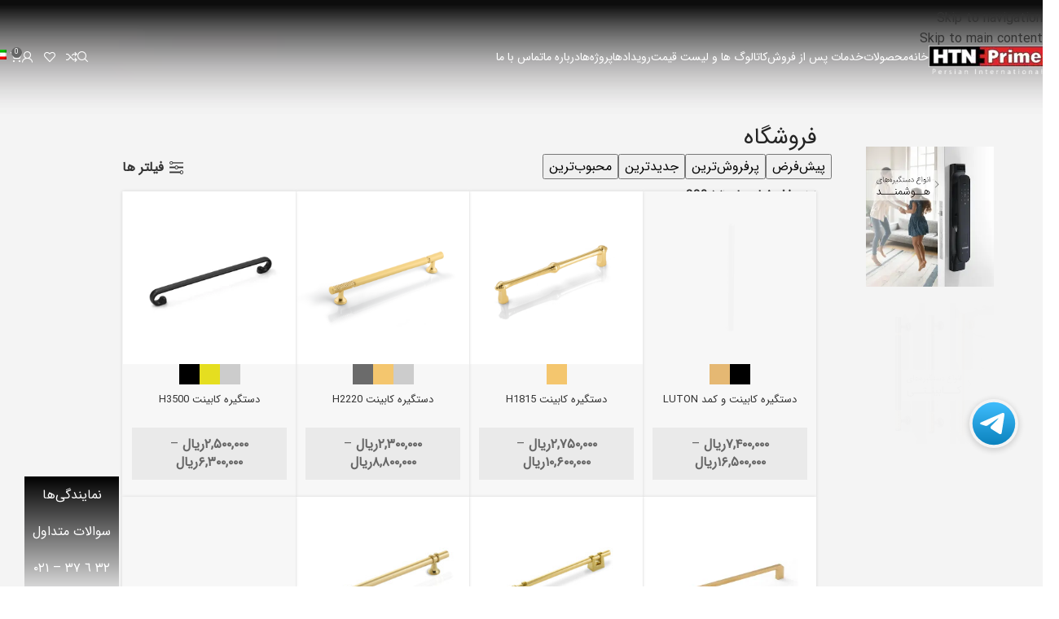

--- FILE ---
content_type: text/html; charset=UTF-8
request_url: https://htnprime.com/shop/?filter_size=320%2C4-inch&query_type_size=or&orderby=price-desc
body_size: 56003
content:
<!DOCTYPE html>
<html dir="rtl" lang="fa-IR" prefix="og: https://ogp.me/ns#">
<head>
	<meta charset="UTF-8">
	<link rel="profile" href="https://gmpg.org/xfn/11">
	<link rel="pingback" href="https://htnprime.com/xmlrpc.php">

	<!-- Manifest added by SuperPWA - Progressive Web Apps Plugin For WordPress -->
<link rel="manifest" href="/superpwa-manifest.json">
<link rel="prefetch" href="/superpwa-manifest.json">
<meta name="theme-color" content="#D5E0EB">
<meta name="mobile-web-app-capable" content="yes">
<meta name="apple-touch-fullscreen" content="yes">
<meta name="apple-mobile-web-app-title" content="آریا یراق صنعت | HTN Prime">
<meta name="application-name" content="آریا یراق صنعت | HTN Prime">
<meta name="apple-mobile-web-app-capable" content="yes">
<meta name="apple-mobile-web-app-status-bar-style" content="default">
<link rel="apple-touch-icon"  href="https://htnprime.com/wp-content/uploads/2021/11/Logo-Sent.png">
<link rel="apple-touch-icon" sizes="192x192" href="https://htnprime.com/wp-content/uploads/2021/11/Logo-Sent.png">
<link rel="apple-touch-startup-image" media="screen and (device-width: 320px) and (device-height: 568px) and (-webkit-device-pixel-ratio: 2) and (orientation: landscape)" href="https://htnprime.com/wp-content/uploads/superpwa-splashIcons/super_splash_screens/icon_1136x640.png"/>
<link rel="apple-touch-startup-image" media="screen and (device-width: 320px) and (device-height: 568px) and (-webkit-device-pixel-ratio: 2) and (orientation: portrait)" href="https://htnprime.com/wp-content/uploads/superpwa-splashIcons/super_splash_screens/icon_640x1136.png"/>
<link rel="apple-touch-startup-image" media="screen and (device-width: 414px) and (device-height: 896px) and (-webkit-device-pixel-ratio: 3) and (orientation: landscape)" href="https://htnprime.com/wp-content/uploads/superpwa-splashIcons/super_splash_screens/icon_2688x1242.png"/>
<link rel="apple-touch-startup-image" media="screen and (device-width: 414px) and (device-height: 896px) and (-webkit-device-pixel-ratio: 2) and (orientation: landscape)" href="https://htnprime.com/wp-content/uploads/superpwa-splashIcons/super_splash_screens/icon_1792x828.png"/>
<link rel="apple-touch-startup-image" media="screen and (device-width: 375px) and (device-height: 812px) and (-webkit-device-pixel-ratio: 3) and (orientation: portrait)" href="https://htnprime.com/wp-content/uploads/superpwa-splashIcons/super_splash_screens/icon_1125x2436.png"/>
<link rel="apple-touch-startup-image" media="screen and (device-width: 414px) and (device-height: 896px) and (-webkit-device-pixel-ratio: 2) and (orientation: portrait)" href="https://htnprime.com/wp-content/uploads/superpwa-splashIcons/super_splash_screens/icon_828x1792.png"/>
<link rel="apple-touch-startup-image" media="screen and (device-width: 375px) and (device-height: 812px) and (-webkit-device-pixel-ratio: 3) and (orientation: landscape)" href="https://htnprime.com/wp-content/uploads/superpwa-splashIcons/super_splash_screens/icon_2436x1125.png"/>
<link rel="apple-touch-startup-image" media="screen and (device-width: 414px) and (device-height: 736px) and (-webkit-device-pixel-ratio: 3) and (orientation: portrait)" href="https://htnprime.com/wp-content/uploads/superpwa-splashIcons/super_splash_screens/icon_1242x2208.png"/>
<link rel="apple-touch-startup-image" media="screen and (device-width: 414px) and (device-height: 736px) and (-webkit-device-pixel-ratio: 3) and (orientation: landscape)" href="https://htnprime.com/wp-content/uploads/superpwa-splashIcons/super_splash_screens/icon_2208x1242.png"/>
<link rel="apple-touch-startup-image" media="screen and (device-width: 375px) and (device-height: 667px) and (-webkit-device-pixel-ratio: 2) and (orientation: landscape)" href="https://htnprime.com/wp-content/uploads/superpwa-splashIcons/super_splash_screens/icon_1334x750.png"/>
<link rel="apple-touch-startup-image" media="screen and (device-width: 375px) and (device-height: 667px) and (-webkit-device-pixel-ratio: 2) and (orientation: portrait)" href="https://htnprime.com/wp-content/uploads/superpwa-splashIcons/super_splash_screens/icon_750x1334.png"/>
<link rel="apple-touch-startup-image" media="screen and (device-width: 1024px) and (device-height: 1366px) and (-webkit-device-pixel-ratio: 2) and (orientation: landscape)" href="https://htnprime.com/wp-content/uploads/superpwa-splashIcons/super_splash_screens/icon_2732x2048.png"/>
<link rel="apple-touch-startup-image" media="screen and (device-width: 1024px) and (device-height: 1366px) and (-webkit-device-pixel-ratio: 2) and (orientation: portrait)" href="https://htnprime.com/wp-content/uploads/superpwa-splashIcons/super_splash_screens/icon_2048x2732.png"/>
<link rel="apple-touch-startup-image" media="screen and (device-width: 834px) and (device-height: 1194px) and (-webkit-device-pixel-ratio: 2) and (orientation: landscape)" href="https://htnprime.com/wp-content/uploads/superpwa-splashIcons/super_splash_screens/icon_2388x1668.png"/>
<link rel="apple-touch-startup-image" media="screen and (device-width: 834px) and (device-height: 1194px) and (-webkit-device-pixel-ratio: 2) and (orientation: portrait)" href="https://htnprime.com/wp-content/uploads/superpwa-splashIcons/super_splash_screens/icon_1668x2388.png"/>
<link rel="apple-touch-startup-image" media="screen and (device-width: 834px) and (device-height: 1112px) and (-webkit-device-pixel-ratio: 2) and (orientation: landscape)" href="https://htnprime.com/wp-content/uploads/superpwa-splashIcons/super_splash_screens/icon_2224x1668.png"/>
<link rel="apple-touch-startup-image" media="screen and (device-width: 414px) and (device-height: 896px) and (-webkit-device-pixel-ratio: 3) and (orientation: portrait)" href="https://htnprime.com/wp-content/uploads/superpwa-splashIcons/super_splash_screens/icon_1242x2688.png"/>
<link rel="apple-touch-startup-image" media="screen and (device-width: 834px) and (device-height: 1112px) and (-webkit-device-pixel-ratio: 2) and (orientation: portrait)" href="https://htnprime.com/wp-content/uploads/superpwa-splashIcons/super_splash_screens/icon_1668x2224.png"/>
<link rel="apple-touch-startup-image" media="screen and (device-width: 768px) and (device-height: 1024px) and (-webkit-device-pixel-ratio: 2) and (orientation: portrait)" href="https://htnprime.com/wp-content/uploads/superpwa-splashIcons/super_splash_screens/icon_1536x2048.png"/>
<link rel="apple-touch-startup-image" media="screen and (device-width: 768px) and (device-height: 1024px) and (-webkit-device-pixel-ratio: 2) and (orientation: landscape)" href="https://htnprime.com/wp-content/uploads/superpwa-splashIcons/super_splash_screens/icon_2048x1536.png"/>
<link rel="apple-touch-startup-image" media="screen and (device-width: 390px) and (device-height: 844px) and (-webkit-device-pixel-ratio: 3) and (orientation: portrait)" href="https://htnprime.com/wp-content/uploads/superpwa-splashIcons/super_splash_screens/icon_1170x2532.png"/>
<link rel="apple-touch-startup-image" media="screen and (device-width: 844px) and (device-height: 390px) and (-webkit-device-pixel-ratio: 3) and (orientation: landscape)" href="https://htnprime.com/wp-content/uploads/superpwa-splashIcons/super_splash_screens/icon_2532x1170.png"/>
<link rel="apple-touch-startup-image" media="screen and (device-width: 926px) and (device-height: 428px) and (-webkit-device-pixel-ratio: 3) and (orientation: landscape)" href="https://htnprime.com/wp-content/uploads/superpwa-splashIcons/super_splash_screens/icon_2778x1284.png"/>
<link rel="apple-touch-startup-image" media="screen and (device-width: 428px) and (device-height: 926px) and (-webkit-device-pixel-ratio: 3) and (orientation: portrait)" href="https://htnprime.com/wp-content/uploads/superpwa-splashIcons/super_splash_screens/icon_2532x1170.png"/>
<link rel="apple-touch-startup-image" media="screen and (device-width: 852px) and (device-height: 393px) and (-webkit-device-pixel-ratio: 3) and (orientation: landscape)" href="https://htnprime.com/wp-content/uploads/superpwa-splashIcons/super_splash_screens/icon_2556x1179.png"/>
<link rel="apple-touch-startup-image" media="screen and (device-width: 393px) and (device-height: 852px) and (-webkit-device-pixel-ratio: 3) and (orientation: portrait)" href="https://htnprime.com/wp-content/uploads/superpwa-splashIcons/super_splash_screens/icon_1179x2556.png"/>
<link rel="apple-touch-startup-image" media="screen and (device-width: 932px) and (device-height: 430px) and (-webkit-device-pixel-ratio: 3) and (orientation: landscape)" href="https://htnprime.com/wp-content/uploads/superpwa-splashIcons/super_splash_screens/icon_2796x1290.png"/>
<link rel="apple-touch-startup-image" media="screen and (device-width: 430px) and (device-height: 932px) and (-webkit-device-pixel-ratio: 3) and (orientation: portrait)" href="https://htnprime.com/wp-content/uploads/superpwa-splashIcons/super_splash_screens/icon_1290x2796.png"/>
<!-- / SuperPWA.com -->
 <style type="text/css">
 #map_agency .agency_search_box {
   background: #e8000b!important;
   color:#ffffff!important;
 }
  #map_agency #agency_type_search,#map_agency #agency_search_text, #map_agency #agency_type_search option{
   background: #e8000b!important;
   color:#ffffff!important;
 }
input#agency_search_text::-moz-placeholder{color:#ffffff!important;     }
input#agency_search_text::-ms-input-placeholder {color:#ffffff!important;     }
input#agency_search_text::-moz-placeholder {color:#ffffff!important;     }
 #map_agency .agency_list li ul li a {
    background: #003292!important;
  }
 #map_agency .agency_list li ul li a:hover{
    background:#c33a2c!important;
}
#map_agency .agency_island span {
    background:#e8000b!important;
    color:#ffffff!important;
}
#map_agency .city_agency{
    color:#DA1F26!important;
  }
 #map_agency  a.city_agency:hover{
    color:#003292!important;
}

 #map_agency .map_agency .province .agency_pno{
    fill:#7b7a79!important;
}
 #map_agency .map_agency .province .agency_pno path:hover,#map_agency .map_agency .island .agency_pno:hover{
    fill:#c33a2c!important;
}

#map_agency .map_agency .province .agency_pfound{
    fill:#4ECC81!important;
}
 #map_agency .map_agency .province .agency_pfound  path:hover,#map_agency .map_agency .island .agency_pfound:hover{
     fill:#c33a2c!important;
}

 </style>
         <link rel="alternate" hreflang="fa" href="https://htnprime.com/shop/" />
<link rel="alternate" hreflang="en" href="https://htnprime.com/en/shop/" />
<link rel="alternate" hreflang="ar" href="https://htnprime.com/ar/shop/" />
<link rel="alternate" hreflang="x-default" href="https://htnprime.com/shop/" />

<!-- بهینه‌سازی موتور جستجو توسط Rank Math PRO - https://rankmath.com/ -->
<title>فروشگاه قفل دیجیتال و قفل الکترونیکی و دستگیره در دیجیتال</title>
<meta name="description" content="اچ تی ان پرایم مرکز فروش دستگیره در، کابینت، درب، آنتی پنیک و دستگیره دیجیتال و یراق آلات کابینت تهران"/>
<meta name="robots" content="follow, index, max-snippet:-1, max-video-preview:-1, max-image-preview:large"/>
<link rel="canonical" href="https://htnprime.com/shop/" />
<meta property="og:locale" content="fa_IR" />
<meta property="og:type" content="article" />
<meta property="og:title" content="فروشگاه قفل دیجیتال و قفل الکترونیکی و دستگیره در دیجیتال" />
<meta property="og:description" content="اچ تی ان پرایم مرکز فروش دستگیره در، کابینت، درب، آنتی پنیک و دستگیره دیجیتال و یراق آلات کابینت تهران" />
<meta property="og:url" content="https://htnprime.com/shop/" />
<meta property="og:site_name" content="آریا یراق صنعت | HTN Prime" />
<meta property="article:publisher" content="https://www.facebook.com/HTNPrime-Co-105443271743383/" />
<meta property="og:image" content="https://htnprime.com/wp-content/uploads/2021/11/Logo-Sent.png" />
<meta property="og:image:secure_url" content="https://htnprime.com/wp-content/uploads/2021/11/Logo-Sent.png" />
<meta property="og:image:width" content="200" />
<meta property="og:image:height" content="200" />
<meta property="og:image:alt" content="logo social" />
<meta property="og:image:type" content="image/png" />
<meta name="twitter:card" content="summary_large_image" />
<meta name="twitter:title" content="فروشگاه قفل دیجیتال و قفل الکترونیکی و دستگیره در دیجیتال" />
<meta name="twitter:description" content="اچ تی ان پرایم مرکز فروش دستگیره در، کابینت، درب، آنتی پنیک و دستگیره دیجیتال و یراق آلات کابینت تهران" />
<meta name="twitter:image" content="https://htnprime.com/wp-content/uploads/2021/11/Logo-Sent.png" />
<script type="application/ld+json" class="rank-math-schema-pro">{"@context":"https://schema.org","@graph":[{"@type":"Place","@id":"https://htnprime.com/#place","address":{"@type":"PostalAddress","streetAddress":"No. 10, Mirdamadi St., Imam Khomeini St.,","addressLocality":"Tehran","addressRegion":"Tehran","postalCode":"1137718811","addressCountry":"IR"}},{"@type":"Organization","@id":"https://htnprime.com/#organization","name":"\u0622\u0631\u06cc\u0627 \u06cc\u0631\u0627\u0642","url":"https://htnprime.com","sameAs":["https://www.facebook.com/HTNPrime-Co-105443271743383/"],"address":{"@type":"PostalAddress","streetAddress":"No. 10, Mirdamadi St., Imam Khomeini St.,","addressLocality":"Tehran","addressRegion":"Tehran","postalCode":"1137718811","addressCountry":"IR"},"logo":{"@type":"ImageObject","@id":"https://htnprime.com/#logo","url":"https://htnprime.com/wp-content/uploads/2021/11/Logo-Sent.png","contentUrl":"https://htnprime.com/wp-content/uploads/2021/11/Logo-Sent.png","caption":"\u0622\u0631\u06cc\u0627 \u06cc\u0631\u0627\u0642 \u0635\u0646\u0639\u062a | HTN Prime","inLanguage":"fa-IR","width":"200","height":"200"},"contactPoint":[{"@type":"ContactPoint","telephone":"+982166414260","contactType":"customer support"}],"location":{"@id":"https://htnprime.com/#place"}},{"@type":"WebSite","@id":"https://htnprime.com/#website","url":"https://htnprime.com","name":"\u0622\u0631\u06cc\u0627 \u06cc\u0631\u0627\u0642 \u0635\u0646\u0639\u062a | HTN Prime","publisher":{"@id":"https://htnprime.com/#organization"},"inLanguage":"fa-IR"},{"@type":"BreadcrumbList","@id":"https://htnprime.com/shop/#breadcrumb","itemListElement":[{"@type":"ListItem","position":"1","item":{"@id":"https://htnprime.com","name":"\u062e\u0627\u0646\u0647"}},{"@type":"ListItem","position":"2","item":{"@id":"https://htnprime.com/shop/","name":"\u0641\u0631\u0648\u0634\u06af\u0627\u0647"}}]},{"@type":"CollectionPage","@id":"https://htnprime.com/shop/#webpage","url":"https://htnprime.com/shop/","name":"\u0641\u0631\u0648\u0634\u06af\u0627\u0647 \u0642\u0641\u0644 \u062f\u06cc\u062c\u06cc\u062a\u0627\u0644 \u0648 \u0642\u0641\u0644 \u0627\u0644\u06a9\u062a\u0631\u0648\u0646\u06cc\u06a9\u06cc \u0648 \u062f\u0633\u062a\u06af\u06cc\u0631\u0647 \u062f\u0631 \u062f\u06cc\u062c\u06cc\u062a\u0627\u0644","isPartOf":{"@id":"https://htnprime.com/#website"},"inLanguage":"fa-IR","breadcrumb":{"@id":"https://htnprime.com/shop/#breadcrumb"}},{"@context":"https://schema.org/","@type":"ItemList","itemListElement":[{"@type":"ListItem","position":"1","item":{"@type":"Product","name":"\u062f\u0633\u062a\u06af\u06cc\u0631\u0647 \u06a9\u0627\u0628\u06cc\u0646\u062a \u0648 \u06a9\u0645\u062f LUTON - \u0622\u0631\u06cc\u0627 \u06cc\u0631\u0627\u0642 \u0635\u0646\u0639\u062a | HTN Prime","url":"https://htnprime.com/product/cabinet-handle-luton/","image":[{"@type":"ImageObject","url":"https://htnprime.com/wp-content/uploads/2024/03/Luton-CHR-B-site.webp","height":"1201","width":"1201"},{"@type":"ImageObject","url":"https://htnprime.com/wp-content/uploads/2024/03/LUTON-1080X1080-3.webp","height":"2161","width":"2161"},{"@type":"ImageObject","url":"https://htnprime.com/wp-content/uploads/2024/03/LUTON-1080X1080-2.webp","height":"2161","width":"2161"},{"@type":"ImageObject","url":"https://htnprime.com/wp-content/uploads/2024/03/LUTON-1080X1080-1.webp","height":"2161","width":"2161"}],"offers":{"@type":"AggregateOffer","lowPrice":"7400000","highPrice":"16500000","offerCount":"6","priceCurrency":"IRR","availability":"http://schema.org/InStock","seller":{"@type":"Organization","@id":"https://htnprime.com/","name":"\u0622\u0631\u06cc\u0627 \u06cc\u0631\u0627\u0642 \u0635\u0646\u0639\u062a | HTN Prime","url":"https://htnprime.com","logo":"https://htnprime.com/wp-content/uploads/2021/11/Logo-Sent.png"},"url":"https://htnprime.com/product/cabinet-handle-luton/"}}},{"@type":"ListItem","position":"2","item":{"@type":"Product","name":"\u062f\u0633\u062a\u06af\u06cc\u0631\u0647 \u06a9\u0627\u0628\u06cc\u0646\u062a H1815 - \u0622\u0631\u06cc\u0627 \u06cc\u0631\u0627\u0642 \u0635\u0646\u0639\u062a | HTN Prime","url":"https://htnprime.com/product/cabinet-handle-h1815/","image":[{"@type":"ImageObject","url":"https://htnprime.com/wp-content/uploads/2020/08/H1518-Knob.png","height":"1200","width":"1200"},{"@type":"ImageObject","url":"https://htnprime.com/wp-content/uploads/2020/08/H18151.webp","height":"600","width":"600"},{"@type":"ImageObject","url":"https://htnprime.com/wp-content/uploads/2020/08/H18152.webp","height":"600","width":"600"},{"@type":"ImageObject","url":"https://htnprime.com/wp-content/uploads/2020/08/H1815.webp","height":"600","width":"600"}],"offers":{"@type":"AggregateOffer","lowPrice":"2750000","highPrice":"10600000","offerCount":"5","priceCurrency":"IRR","availability":"http://schema.org/InStock","seller":{"@type":"Organization","@id":"https://htnprime.com/","name":"\u0622\u0631\u06cc\u0627 \u06cc\u0631\u0627\u0642 \u0635\u0646\u0639\u062a | HTN Prime","url":"https://htnprime.com","logo":"https://htnprime.com/wp-content/uploads/2021/11/Logo-Sent.png"},"url":"https://htnprime.com/product/cabinet-handle-h1815/"}}},{"@type":"ListItem","position":"3","item":{"@type":"Product","name":"\u062f\u0633\u062a\u06af\u06cc\u0631\u0647 \u06a9\u0627\u0628\u06cc\u0646\u062a H2220 - \u0622\u0631\u06cc\u0627 \u06cc\u0631\u0627\u0642 \u0635\u0646\u0639\u062a | HTN Prime","url":"https://htnprime.com/product/cabinet-handle-h2220/","image":[{"@type":"ImageObject","url":"https://htnprime.com/wp-content/uploads/2022/06/H2228-1.png","height":"1200","width":"1200"},{"@type":"ImageObject","url":"https://htnprime.com/wp-content/uploads/2022/06/H22202.webp","height":"600","width":"600"},{"@type":"ImageObject","url":"https://htnprime.com/wp-content/uploads/2022/06/H22203.webp","height":"600","width":"600"},{"@type":"ImageObject","url":"https://htnprime.com/wp-content/uploads/2022/06/H22204.webp","height":"600","width":"600"},{"@type":"ImageObject","url":"https://htnprime.com/wp-content/uploads/2022/06/H2220-1.webp","height":"600","width":"600"}],"offers":{"@type":"AggregateOffer","lowPrice":"2300000","highPrice":"8800000","offerCount":"12","priceCurrency":"IRR","availability":"http://schema.org/InStock","seller":{"@type":"Organization","@id":"https://htnprime.com/","name":"\u0622\u0631\u06cc\u0627 \u06cc\u0631\u0627\u0642 \u0635\u0646\u0639\u062a | HTN Prime","url":"https://htnprime.com","logo":"https://htnprime.com/wp-content/uploads/2021/11/Logo-Sent.png"},"url":"https://htnprime.com/product/cabinet-handle-h2220/"}}},{"@type":"ListItem","position":"4","item":{"@type":"Product","name":"\u062f\u0633\u062a\u06af\u06cc\u0631\u0647 \u06a9\u0627\u0628\u06cc\u0646\u062a H3500 - \u0622\u0631\u06cc\u0627 \u06cc\u0631\u0627\u0642 \u0635\u0646\u0639\u062a | HTN Prime","url":"https://htnprime.com/product/cabinet-handle-h3500/","image":[{"@type":"ImageObject","url":"https://htnprime.com/wp-content/uploads/2025/11/H3508.webp","height":"1200","width":"1200"},{"@type":"ImageObject","url":"https://htnprime.com/wp-content/uploads/2025/11/H3500-2.webp","height":"1200","width":"1200"}],"offers":{"@type":"AggregateOffer","lowPrice":"2500000","highPrice":"6300000","offerCount":"12","priceCurrency":"IRR","availability":"http://schema.org/InStock","seller":{"@type":"Organization","@id":"https://htnprime.com/","name":"\u0622\u0631\u06cc\u0627 \u06cc\u0631\u0627\u0642 \u0635\u0646\u0639\u062a | HTN Prime","url":"https://htnprime.com","logo":"https://htnprime.com/wp-content/uploads/2021/11/Logo-Sent.png"},"url":"https://htnprime.com/product/cabinet-handle-h3500/"}}},{"@type":"ListItem","position":"5","item":{"@type":"Product","name":"\u062f\u0633\u062a\u06af\u06cc\u0631\u0647 \u06a9\u0627\u0628\u06cc\u0646\u062a H3400 - \u0622\u0631\u06cc\u0627 \u06cc\u0631\u0627\u0642 \u0635\u0646\u0639\u062a | HTN Prime","url":"https://htnprime.com/product/cabinet-handle-h3400/","image":[{"@type":"ImageObject","url":"https://htnprime.com/wp-content/uploads/2025/11/H3405M.webp","height":"1200","width":"1200"}],"offers":{"@type":"AggregateOffer","lowPrice":"3000000","highPrice":"5500000","offerCount":"9","priceCurrency":"IRR","availability":"http://schema.org/InStock","seller":{"@type":"Organization","@id":"https://htnprime.com/","name":"\u0622\u0631\u06cc\u0627 \u06cc\u0631\u0627\u0642 \u0635\u0646\u0639\u062a | HTN Prime","url":"https://htnprime.com","logo":"https://htnprime.com/wp-content/uploads/2021/11/Logo-Sent.png"},"url":"https://htnprime.com/product/cabinet-handle-h3400/"}}},{"@type":"ListItem","position":"6","item":{"@type":"Product","name":"\u062f\u0633\u062a\u06af\u06cc\u0631\u0647 \u06a9\u0627\u0628\u06cc\u0646\u062a H2700 - \u0622\u0631\u06cc\u0627 \u06cc\u0631\u0627\u0642 \u0635\u0646\u0639\u062a | HTN Prime","url":"https://htnprime.com/product/cabinet-handle-h2700/","image":[{"@type":"ImageObject","url":"https://htnprime.com/wp-content/uploads/2023/01/H-2708.webp","height":"1200","width":"1200"},{"@type":"ImageObject","url":"https://htnprime.com/wp-content/uploads/2023/01/H27002.webp","height":"600","width":"600"},{"@type":"ImageObject","url":"https://htnprime.com/wp-content/uploads/2023/01/H27004.webp","height":"600","width":"600"},{"@type":"ImageObject","url":"https://htnprime.com/wp-content/uploads/2023/01/H27005.webp","height":"600","width":"600"},{"@type":"ImageObject","url":"https://htnprime.com/wp-content/uploads/2023/01/H27006.webp","height":"600","width":"600"},{"@type":"ImageObject","url":"https://htnprime.com/wp-content/uploads/2023/01/H2700-1.webp","height":"600","width":"600"}],"offers":{"@type":"AggregateOffer","lowPrice":"1850000","highPrice":"4600000","offerCount":"8","priceCurrency":"IRR","availability":"http://schema.org/InStock","seller":{"@type":"Organization","@id":"https://htnprime.com/","name":"\u0622\u0631\u06cc\u0627 \u06cc\u0631\u0627\u0642 \u0635\u0646\u0639\u062a | HTN Prime","url":"https://htnprime.com","logo":"https://htnprime.com/wp-content/uploads/2021/11/Logo-Sent.png"},"url":"https://htnprime.com/product/cabinet-handle-h2700/"}}},{"@type":"ListItem","position":"7","item":{"@type":"Product","name":"\u062f\u0633\u062a\u06af\u06cc\u0631\u0647 \u06a9\u0627\u0628\u06cc\u0646\u062a H2720 - \u0622\u0631\u06cc\u0627 \u06cc\u0631\u0627\u0642 \u0635\u0646\u0639\u062a | HTN Prime","url":"https://htnprime.com/product/cabinet-handle-h2720/","image":[{"@type":"ImageObject","url":"https://htnprime.com/wp-content/uploads/2023/01/H-2728.webp","height":"1200","width":"1200"},{"@type":"ImageObject","url":"https://htnprime.com/wp-content/uploads/2023/01/H27202.webp","height":"600","width":"600"},{"@type":"ImageObject","url":"https://htnprime.com/wp-content/uploads/2023/01/H27203.webp","height":"600","width":"600"},{"@type":"ImageObject","url":"https://htnprime.com/wp-content/uploads/2023/01/H27204.webp","height":"600","width":"600"},{"@type":"ImageObject","url":"https://htnprime.com/wp-content/uploads/2023/01/H27205.webp","height":"600","width":"600"},{"@type":"ImageObject","url":"https://htnprime.com/wp-content/uploads/2023/01/H27206.webp","height":"600","width":"600"},{"@type":"ImageObject","url":"https://htnprime.com/wp-content/uploads/2023/01/H27207.webp","height":"600","width":"600"},{"@type":"ImageObject","url":"https://htnprime.com/wp-content/uploads/2023/01/H2720-1.webp","height":"600","width":"600"}],"offers":{"@type":"AggregateOffer","lowPrice":"1850000","highPrice":"4600000","offerCount":"8","priceCurrency":"IRR","availability":"http://schema.org/InStock","seller":{"@type":"Organization","@id":"https://htnprime.com/","name":"\u0622\u0631\u06cc\u0627 \u06cc\u0631\u0627\u0642 \u0635\u0646\u0639\u062a | HTN Prime","url":"https://htnprime.com","logo":"https://htnprime.com/wp-content/uploads/2021/11/Logo-Sent.png"},"url":"https://htnprime.com/product/cabinet-handle-h2720/"}}},{"@type":"ListItem","position":"8","item":{"@type":"Product","name":"\u062f\u0633\u062a\u06af\u06cc\u0631\u0647 \u06a9\u0627\u0628\u06cc\u0646\u062a H1320 - \u0622\u0631\u06cc\u0627 \u06cc\u0631\u0627\u0642 \u0635\u0646\u0639\u062a | HTN Prime","url":"https://htnprime.com/product/cabinet-handle-h1320/","image":[{"@type":"ImageObject","url":"https://htnprime.com/wp-content/uploads/2021/11/H1322.png","height":"1200","width":"1200"},{"@type":"ImageObject","url":"https://htnprime.com/wp-content/uploads/2021/11/CABINET-1300-POST-04-scaled.webp","height":"2560","width":"2048"},{"@type":"ImageObject","url":"https://htnprime.com/wp-content/uploads/2021/11/CABINET-1300-POST-02-scaled.jpg","height":"2560","width":"2048"},{"@type":"ImageObject","url":"https://htnprime.com/wp-content/uploads/2021/11/CABINET-1300-POST-06-scaled.jpg","height":"2560","width":"2048"}],"offers":{"@type":"AggregateOffer","lowPrice":"960000","highPrice":"2400000","offerCount":"15","priceCurrency":"IRR","availability":"http://schema.org/InStock","seller":{"@type":"Organization","@id":"https://htnprime.com/","name":"\u0622\u0631\u06cc\u0627 \u06cc\u0631\u0627\u0642 \u0635\u0646\u0639\u062a | HTN Prime","url":"https://htnprime.com","logo":"https://htnprime.com/wp-content/uploads/2021/11/Logo-Sent.png"},"url":"https://htnprime.com/product/cabinet-handle-h1320/"}}},{"@type":"ListItem","position":"9","item":{"@type":"Product","name":"\u062f\u0633\u062a\u06af\u06cc\u0631\u0647 \u06a9\u0627\u0628\u06cc\u0646\u062a H1900 - \u0622\u0631\u06cc\u0627 \u06cc\u0631\u0627\u0642 \u0635\u0646\u0639\u062a | HTN Prime","url":"https://htnprime.com/product/cabinet-handle-h1900/","image":[{"@type":"ImageObject","url":"https://htnprime.com/wp-content/uploads/2020/08/H1905-1.jpg","height":"1200","width":"1200"}],"offers":{"@type":"AggregateOffer","lowPrice":"1320000","highPrice":"2180000","offerCount":"20","priceCurrency":"IRR","availability":"http://schema.org/InStock","seller":{"@type":"Organization","@id":"https://htnprime.com/","name":"\u0622\u0631\u06cc\u0627 \u06cc\u0631\u0627\u0642 \u0635\u0646\u0639\u062a | HTN Prime","url":"https://htnprime.com","logo":"https://htnprime.com/wp-content/uploads/2021/11/Logo-Sent.png"},"url":"https://htnprime.com/product/cabinet-handle-h1900/"}}},{"@type":"ListItem","position":"10","item":{"@type":"Product","name":"\u062f\u0633\u062a\u06af\u06cc\u0631\u0647 \u06a9\u0627\u0628\u06cc\u0646\u062a H1110 - \u0622\u0631\u06cc\u0627 \u06cc\u0631\u0627\u0642 \u0635\u0646\u0639\u062a | HTN Prime","url":"https://htnprime.com/product/%d8%af%d8%b3%d8%aa%da%af%db%8c%d8%b1%d9%87-%da%a9%d8%a7%d8%a8%db%8c%d9%86%d8%aa%db%8c-h1110/","image":[{"@type":"ImageObject","url":"https://htnprime.com/wp-content/uploads/2020/08/H1115-1.jpg","height":"1200","width":"1200"}],"offers":{"@type":"AggregateOffer","lowPrice":"1260000","highPrice":"2120000","offerCount":"16","priceCurrency":"IRR","availability":"http://schema.org/InStock","seller":{"@type":"Organization","@id":"https://htnprime.com/","name":"\u0622\u0631\u06cc\u0627 \u06cc\u0631\u0627\u0642 \u0635\u0646\u0639\u062a | HTN Prime","url":"https://htnprime.com","logo":"https://htnprime.com/wp-content/uploads/2021/11/Logo-Sent.png"},"url":"https://htnprime.com/product/%d8%af%d8%b3%d8%aa%da%af%db%8c%d8%b1%d9%87-%da%a9%d8%a7%d8%a8%db%8c%d9%86%d8%aa%db%8c-h1110/"}}},{"@type":"ListItem","position":"11","item":{"@type":"Product","name":"\u062f\u0633\u062a\u06af\u06cc\u0631\u0647 \u06a9\u0627\u0628\u06cc\u0646\u062a H1910 - \u0622\u0631\u06cc\u0627 \u06cc\u0631\u0627\u0642 \u0635\u0646\u0639\u062a | HTN Prime","url":"https://htnprime.com/product/cabinet-handle-h1910/","image":[{"@type":"ImageObject","url":"https://htnprime.com/wp-content/uploads/2020/08/H1915-1.jpg","height":"1200","width":"1200"},{"@type":"ImageObject","url":"https://htnprime.com/wp-content/uploads/2020/08/H1910-POST-1-1-scaled.webp","height":"2560","width":"2049"},{"@type":"ImageObject","url":"https://htnprime.com/wp-content/uploads/2020/08/H1910-POST-2-scaled.webp","height":"2560","width":"2049"},{"@type":"ImageObject","url":"https://htnprime.com/wp-content/uploads/2020/08/H1910-POST-1-scaled.webp","height":"2560","width":"2048"}],"offers":{"@type":"AggregateOffer","lowPrice":"1120000","highPrice":"1870000","offerCount":"20","priceCurrency":"IRR","availability":"http://schema.org/InStock","seller":{"@type":"Organization","@id":"https://htnprime.com/","name":"\u0622\u0631\u06cc\u0627 \u06cc\u0631\u0627\u0642 \u0635\u0646\u0639\u062a | HTN Prime","url":"https://htnprime.com","logo":"https://htnprime.com/wp-content/uploads/2021/11/Logo-Sent.png"},"url":"https://htnprime.com/product/cabinet-handle-h1910/"}}},{"@type":"ListItem","position":"12","item":{"@type":"Product","name":"\u062f\u0633\u062a\u06af\u06cc\u0631\u0647 \u06a9\u0627\u0628\u06cc\u0646\u062a H1310 - \u0622\u0631\u06cc\u0627 \u06cc\u0631\u0627\u0642 \u0635\u0646\u0639\u062a | HTN Prime","url":"https://htnprime.com/product/cabinet-handle-h1310/","image":[{"@type":"ImageObject","url":"https://htnprime.com/wp-content/uploads/2020/08/H1318.png","height":"1200","width":"1200"},{"@type":"ImageObject","url":"https://htnprime.com/wp-content/uploads/2020/08/H13102.webp","height":"600","width":"600"},{"@type":"ImageObject","url":"https://htnprime.com/wp-content/uploads/2020/08/H13103.webp","height":"600","width":"600"},{"@type":"ImageObject","url":"https://htnprime.com/wp-content/uploads/2020/08/H1310.webp","height":"600","width":"600"}],"offers":{"@type":"AggregateOffer","lowPrice":"1310000","highPrice":"1830000","offerCount":"16","priceCurrency":"IRR","availability":"http://schema.org/InStock","seller":{"@type":"Organization","@id":"https://htnprime.com/","name":"\u0622\u0631\u06cc\u0627 \u06cc\u0631\u0627\u0642 \u0635\u0646\u0639\u062a | HTN Prime","url":"https://htnprime.com","logo":"https://htnprime.com/wp-content/uploads/2021/11/Logo-Sent.png"},"url":"https://htnprime.com/product/cabinet-handle-h1310/"}}},{"@type":"ListItem","position":"13","item":{"@type":"Product","name":"\u062f\u0633\u062a\u06af\u06cc\u0631\u0647 \u06a9\u0627\u0628\u06cc\u0646\u062a H1400 - \u0622\u0631\u06cc\u0627 \u06cc\u0631\u0627\u0642 \u0635\u0646\u0639\u062a | HTN Prime","url":"https://htnprime.com/product/cabinet-handle-h1400/","image":[{"@type":"ImageObject","url":"https://htnprime.com/wp-content/uploads/2021/07/H1408.png","height":"1200","width":"1200"},{"@type":"ImageObject","url":"https://htnprime.com/wp-content/uploads/2020/08/H14002-1.webp","height":"600","width":"600"},{"@type":"ImageObject","url":"https://htnprime.com/wp-content/uploads/2020/08/H1400-1.webp","height":"600","width":"600"}],"offers":{"@type":"AggregateOffer","lowPrice":"1190000","highPrice":"1820000","offerCount":"20","priceCurrency":"IRR","availability":"http://schema.org/InStock","seller":{"@type":"Organization","@id":"https://htnprime.com/","name":"\u0622\u0631\u06cc\u0627 \u06cc\u0631\u0627\u0642 \u0635\u0646\u0639\u062a | HTN Prime","url":"https://htnprime.com","logo":"https://htnprime.com/wp-content/uploads/2021/11/Logo-Sent.png"},"url":"https://htnprime.com/product/cabinet-handle-h1400/"}}},{"@type":"ListItem","position":"14","item":{"@type":"Product","name":"\u062f\u0633\u062a\u06af\u06cc\u0631\u0647 \u06a9\u0627\u0628\u06cc\u0646\u062a H1100 - \u0622\u0631\u06cc\u0627 \u06cc\u0631\u0627\u0642 \u0635\u0646\u0639\u062a | HTN Prime","url":"https://htnprime.com/product/cabinet-handle-h1100/","image":[{"@type":"ImageObject","url":"https://htnprime.com/wp-content/uploads/2021/07/H1103.png","height":"1200","width":"1200"}],"offers":{"@type":"AggregateOffer","lowPrice":"1050000","highPrice":"1800000","offerCount":"8","priceCurrency":"IRR","availability":"http://schema.org/InStock","seller":{"@type":"Organization","@id":"https://htnprime.com/","name":"\u0622\u0631\u06cc\u0627 \u06cc\u0631\u0627\u0642 \u0635\u0646\u0639\u062a | HTN Prime","url":"https://htnprime.com","logo":"https://htnprime.com/wp-content/uploads/2021/11/Logo-Sent.png"},"url":"https://htnprime.com/product/cabinet-handle-h1100/"}}},{"@type":"ListItem","position":"15","item":{"@type":"Product","name":"\u062f\u0633\u062a\u06af\u06cc\u0631\u0647 \u06a9\u0627\u0628\u06cc\u0646\u062a H1200 - \u0622\u0631\u06cc\u0627 \u06cc\u0631\u0627\u0642 \u0635\u0646\u0639\u062a | HTN Prime","url":"https://htnprime.com/product/cabinet-handle-h1200/","image":[{"@type":"ImageObject","url":"https://htnprime.com/wp-content/uploads/2020/08/H1205-1.jpg","height":"1200","width":"1200"}],"offers":{"@type":"AggregateOffer","lowPrice":"1260000","highPrice":"1780000","offerCount":"15","priceCurrency":"IRR","availability":"http://schema.org/InStock","seller":{"@type":"Organization","@id":"https://htnprime.com/","name":"\u0622\u0631\u06cc\u0627 \u06cc\u0631\u0627\u0642 \u0635\u0646\u0639\u062a | HTN Prime","url":"https://htnprime.com","logo":"https://htnprime.com/wp-content/uploads/2021/11/Logo-Sent.png"},"url":"https://htnprime.com/product/cabinet-handle-h1200/"}}}]}]}</script>
<!-- /افزونه سئو ورپرس Rank Math -->

<link rel='dns-prefetch' href='//unpkg.com' />


<style id='wp-img-auto-sizes-contain-inline-css' type='text/css'>
img:is([sizes=auto i],[sizes^="auto," i]){contain-intrinsic-size:3000px 1500px}
/*# sourceURL=wp-img-auto-sizes-contain-inline-css */
</style>
<link rel='stylesheet' id='nta-css-popup-rtl-css' href='https://htnprime.com/wp-content/plugins/whatsapp-for-wordpress/assets/dist/css/style-rtl.css?ver=b2e4049ac795f086edca2d04769d0a5f' type='text/css' media='all' />
<link rel='stylesheet' id='digits-login-style-css' href='https://htnprime.com/wp-content/plugins/digits/assets/css/login.min.css?ver=7.8' type='text/css' media='all' />
<link rel='stylesheet' id='digits-style-css' href='https://htnprime.com/wp-content/plugins/digits/assets/css/main.min.css?ver=7.8' type='text/css' media='all' />
<style id='digits-style-inline-css' type='text/css'>

                #woocommerce-order-data .address p:nth-child(3) a,.woocommerce-customer-details--phone{
                    text-align:right;
                    }
/*# sourceURL=digits-style-inline-css */
</style>
<link rel='stylesheet' id='wcml-dropdown-0-css' href='//htnprime.com/wp-content/plugins/woocommerce-multilingual/templates/currency-switchers/legacy-dropdown/style.css?ver=5.5.3.1' type='text/css' media='all' />
<style id='woocommerce-inline-inline-css' type='text/css'>
.woocommerce form .form-row .required { visibility: visible; }
/*# sourceURL=woocommerce-inline-inline-css */
</style>
<link rel='stylesheet' id='wpml-legacy-dropdown-click-0-css' href='https://htnprime.com/wp-content/plugins/sitepress-multilingual-cms/templates/language-switchers/legacy-dropdown-click/style.min.css?ver=1' type='text/css' media='all' />
<link rel='stylesheet' id='wpml-menu-item-0-css' href='https://htnprime.com/wp-content/plugins/sitepress-multilingual-cms/templates/language-switchers/menu-item/style.min.css?ver=1' type='text/css' media='all' />
<link rel='stylesheet' id='woo-variation-swatches-css' href='https://htnprime.com/wp-content/plugins/woo-variation-swatches/assets/css/frontend.min.css?ver=1762936940' type='text/css' media='all' />
<style id='woo-variation-swatches-inline-css' type='text/css'>
:root {
--wvs-tick:url("data:image/svg+xml;utf8,%3Csvg filter='drop-shadow(0px 0px 2px rgb(0 0 0 / .8))' xmlns='http://www.w3.org/2000/svg'  viewBox='0 0 30 30'%3E%3Cpath fill='none' stroke='%23ffffff' stroke-linecap='round' stroke-linejoin='round' stroke-width='4' d='M4 16L11 23 27 7'/%3E%3C/svg%3E");

--wvs-cross:url("data:image/svg+xml;utf8,%3Csvg filter='drop-shadow(0px 0px 5px rgb(255 255 255 / .6))' xmlns='http://www.w3.org/2000/svg' width='72px' height='72px' viewBox='0 0 24 24'%3E%3Cpath fill='none' stroke='%23ff0000' stroke-linecap='round' stroke-width='0.6' d='M5 5L19 19M19 5L5 19'/%3E%3C/svg%3E");
--wvs-single-product-item-width:30px;
--wvs-single-product-item-height:30px;
--wvs-single-product-item-font-size:16px}
/*# sourceURL=woo-variation-swatches-inline-css */
</style>
<link rel='stylesheet' id='wpsms-front-css' href='https://htnprime.com/wp-content/plugins/wp-sms/assets/css/front-styles.css?ver=7.1' type='text/css' media='all' />
<link rel='stylesheet' id='flexible-shipping-free-shipping-css' href='https://htnprime.com/wp-content/plugins/flexible-shipping/assets/dist/css/free-shipping.css?ver=6.5.2.2' type='text/css' media='all' />
<link rel='stylesheet' id='wd-widget-price-filter-css' href='https://htnprime.com/wp-content/themes/woodmart/css/parts/woo-widget-price-filter.min.css?ver=8.3.8' type='text/css' media='all' />
<link rel='stylesheet' id='wd-widget-woo-other-css' href='https://htnprime.com/wp-content/themes/woodmart/css/parts/woo-widget-other.min.css?ver=8.3.8' type='text/css' media='all' />

<link rel='stylesheet' id='elementor-frontend-css' href='https://htnprime.com/wp-content/plugins/elementor/assets/css/frontend.min.css?ver=3.34.0' type='text/css' media='all' />
<link rel='stylesheet' id='elementor-post-15467-css' href='https://htnprime.com/wp-content/uploads/elementor/css/post-15467.css?ver=1768461795' type='text/css' media='all' />
<link rel='stylesheet' id='wd-style-base-css' href='https://htnprime.com/wp-content/themes/woodmart/css/parts/base-rtl.min.css?ver=8.3.8' type='text/css' media='all' />
<link rel='stylesheet' id='wd-helpers-wpb-elem-css' href='https://htnprime.com/wp-content/themes/woodmart/css/parts/helpers-wpb-elem.min.css?ver=8.3.8' type='text/css' media='all' />
<link rel='stylesheet' id='wd-wpml-css' href='https://htnprime.com/wp-content/themes/woodmart/css/parts/int-wpml-rtl.min.css?ver=8.3.8' type='text/css' media='all' />
<link rel='stylesheet' id='wd-int-wpml-curr-switch-css' href='https://htnprime.com/wp-content/themes/woodmart/css/parts/int-wpml-curr-switch.min.css?ver=8.3.8' type='text/css' media='all' />
<link rel='stylesheet' id='wd-elementor-base-css' href='https://htnprime.com/wp-content/themes/woodmart/css/parts/int-elem-base-rtl.min.css?ver=8.3.8' type='text/css' media='all' />
<link rel='stylesheet' id='wd-elementor-pro-base-css' href='https://htnprime.com/wp-content/themes/woodmart/css/parts/int-elementor-pro-rtl.min.css?ver=8.3.8' type='text/css' media='all' />
<link rel='stylesheet' id='wd-int-wordfence-css' href='https://htnprime.com/wp-content/themes/woodmart/css/parts/int-wordfence.min.css?ver=8.3.8' type='text/css' media='all' />
<link rel='stylesheet' id='wd-woocommerce-base-css' href='https://htnprime.com/wp-content/themes/woodmart/css/parts/woocommerce-base-rtl.min.css?ver=8.3.8' type='text/css' media='all' />
<link rel='stylesheet' id='wd-mod-star-rating-css' href='https://htnprime.com/wp-content/themes/woodmart/css/parts/mod-star-rating.min.css?ver=8.3.8' type='text/css' media='all' />
<link rel='stylesheet' id='wd-woocommerce-block-notices-css' href='https://htnprime.com/wp-content/themes/woodmart/css/parts/woo-mod-block-notices-rtl.min.css?ver=8.3.8' type='text/css' media='all' />
<link rel='stylesheet' id='wd-widget-active-filters-css' href='https://htnprime.com/wp-content/themes/woodmart/css/parts/woo-widget-active-filters.min.css?ver=8.3.8' type='text/css' media='all' />
<link rel='stylesheet' id='wd-widget-collapse-css' href='https://htnprime.com/wp-content/themes/woodmart/css/parts/opt-widget-collapse.min.css?ver=8.3.8' type='text/css' media='all' />
<link rel='stylesheet' id='wd-woo-shop-builder-css' href='https://htnprime.com/wp-content/themes/woodmart/css/parts/woo-shop-builder.min.css?ver=8.3.8' type='text/css' media='all' />
<link rel='stylesheet' id='wd-opt-carousel-disable-css' href='https://htnprime.com/wp-content/themes/woodmart/css/parts/opt-carousel-disable-rtl.min.css?ver=8.3.8' type='text/css' media='all' />
<link rel='stylesheet' id='child-style-css' href='https://htnprime.com/wp-content/themes/woodmart-child/style.css?ver=8.3.8' type='text/css' media='all' />
<link rel='stylesheet' id='wd-header-base-css' href='https://htnprime.com/wp-content/themes/woodmart/css/parts/header-base-rtl.min.css?ver=8.3.8' type='text/css' media='all' />
<link rel='stylesheet' id='wd-mod-tools-css' href='https://htnprime.com/wp-content/themes/woodmart/css/parts/mod-tools.min.css?ver=8.3.8' type='text/css' media='all' />
<link rel='stylesheet' id='wd-header-search-css' href='https://htnprime.com/wp-content/themes/woodmart/css/parts/header-el-search-rtl.min.css?ver=8.3.8' type='text/css' media='all' />
<link rel='stylesheet' id='wd-wd-search-form-css' href='https://htnprime.com/wp-content/themes/woodmart/css/parts/wd-search-form.min.css?ver=8.3.8' type='text/css' media='all' />
<link rel='stylesheet' id='wd-wd-search-results-css' href='https://htnprime.com/wp-content/themes/woodmart/css/parts/wd-search-results.min.css?ver=8.3.8' type='text/css' media='all' />
<link rel='stylesheet' id='wd-wd-search-dropdown-css' href='https://htnprime.com/wp-content/themes/woodmart/css/parts/wd-search-dropdown-rtl.min.css?ver=8.3.8' type='text/css' media='all' />
<link rel='stylesheet' id='wd-header-elements-base-css' href='https://htnprime.com/wp-content/themes/woodmart/css/parts/header-el-base-rtl.min.css?ver=8.3.8' type='text/css' media='all' />
<link rel='stylesheet' id='wd-header-my-account-dropdown-css' href='https://htnprime.com/wp-content/themes/woodmart/css/parts/header-el-my-account-dropdown-rtl.min.css?ver=8.3.8' type='text/css' media='all' />
<link rel='stylesheet' id='wd-woo-mod-login-form-css' href='https://htnprime.com/wp-content/themes/woodmart/css/parts/woo-mod-login-form.min.css?ver=8.3.8' type='text/css' media='all' />
<link rel='stylesheet' id='wd-header-my-account-css' href='https://htnprime.com/wp-content/themes/woodmart/css/parts/header-el-my-account-rtl.min.css?ver=8.3.8' type='text/css' media='all' />
<link rel='stylesheet' id='wd-header-cart-side-css' href='https://htnprime.com/wp-content/themes/woodmart/css/parts/header-el-cart-side.min.css?ver=8.3.8' type='text/css' media='all' />
<link rel='stylesheet' id='wd-woo-mod-quantity-css' href='https://htnprime.com/wp-content/themes/woodmart/css/parts/woo-mod-quantity.min.css?ver=8.3.8' type='text/css' media='all' />
<link rel='stylesheet' id='wd-header-cart-css' href='https://htnprime.com/wp-content/themes/woodmart/css/parts/header-el-cart-rtl.min.css?ver=8.3.8' type='text/css' media='all' />
<link rel='stylesheet' id='wd-widget-shopping-cart-css' href='https://htnprime.com/wp-content/themes/woodmart/css/parts/woo-widget-shopping-cart.min.css?ver=8.3.8' type='text/css' media='all' />
<link rel='stylesheet' id='wd-widget-product-list-css' href='https://htnprime.com/wp-content/themes/woodmart/css/parts/woo-widget-product-list.min.css?ver=8.3.8' type='text/css' media='all' />
<link rel='stylesheet' id='wd-header-mobile-nav-dropdown-css' href='https://htnprime.com/wp-content/themes/woodmart/css/parts/header-el-mobile-nav-dropdown.min.css?ver=8.3.8' type='text/css' media='all' />
<link rel='stylesheet' id='wd-shop-filter-area-css' href='https://htnprime.com/wp-content/themes/woodmart/css/parts/woo-shop-el-filters-area.min.css?ver=8.3.8' type='text/css' media='all' />
<link rel='stylesheet' id='wd-woo-shop-el-order-by-css' href='https://htnprime.com/wp-content/themes/woodmart/css/parts/woo-shop-el-order-by-rtl.min.css?ver=8.3.8' type='text/css' media='all' />
<link rel='stylesheet' id='wd-woo-shop-el-products-per-page-css' href='https://htnprime.com/wp-content/themes/woodmart/css/parts/woo-shop-el-products-per-page.min.css?ver=8.3.8' type='text/css' media='all' />
<link rel='stylesheet' id='wd-woo-shop-el-products-view-css' href='https://htnprime.com/wp-content/themes/woodmart/css/parts/woo-shop-el-products-view.min.css?ver=8.3.8' type='text/css' media='all' />
<link rel='stylesheet' id='wd-woo-shop-el-active-filters-css' href='https://htnprime.com/wp-content/themes/woodmart/css/parts/woo-shop-el-active-filters.min.css?ver=8.3.8' type='text/css' media='all' />
<link rel='stylesheet' id='wd-widget-slider-price-filter-css' href='https://htnprime.com/wp-content/themes/woodmart/css/parts/woo-widget-slider-price-filter.min.css?ver=8.3.8' type='text/css' media='all' />
<link rel='stylesheet' id='wd-sticky-loader-css' href='https://htnprime.com/wp-content/themes/woodmart/css/parts/mod-sticky-loader.min.css?ver=8.3.8' type='text/css' media='all' />
<link rel='stylesheet' id='wd-bordered-product-css' href='https://htnprime.com/wp-content/themes/woodmart/css/parts/woo-opt-bordered-product-rtl.min.css?ver=8.3.8' type='text/css' media='all' />
<link rel='stylesheet' id='wd-woo-opt-title-limit-css' href='https://htnprime.com/wp-content/themes/woodmart/css/parts/woo-opt-title-limit.min.css?ver=8.3.8' type='text/css' media='all' />
<link rel='stylesheet' id='wd-product-loop-css' href='https://htnprime.com/wp-content/themes/woodmart/css/parts/woo-product-loop-rtl.min.css?ver=8.3.8' type='text/css' media='all' />
<link rel='stylesheet' id='wd-product-loop-icons-css' href='https://htnprime.com/wp-content/themes/woodmart/css/parts/woo-product-loop-icons.min.css?ver=8.3.8' type='text/css' media='all' />
<link rel='stylesheet' id='wd-woo-mod-swatches-base-css' href='https://htnprime.com/wp-content/themes/woodmart/css/parts/woo-mod-swatches-base.min.css?ver=8.3.8' type='text/css' media='all' />
<link rel='stylesheet' id='wd-woo-categories-loop-css' href='https://htnprime.com/wp-content/themes/woodmart/css/parts/woo-categories-loop.min.css?ver=8.3.8' type='text/css' media='all' />
<link rel='stylesheet' id='wd-categories-loop-css' href='https://htnprime.com/wp-content/themes/woodmart/css/parts/woo-categories-loop-old.min.css?ver=8.3.8' type='text/css' media='all' />
<link rel='stylesheet' id='wd-woo-opt-stretch-cont-css' href='https://htnprime.com/wp-content/themes/woodmart/css/parts/woo-opt-stretch-cont.min.css?ver=8.3.8' type='text/css' media='all' />
<link rel='stylesheet' id='wd-woo-opt-products-bg-css' href='https://htnprime.com/wp-content/themes/woodmart/css/parts/woo-opt-products-bg.min.css?ver=8.3.8' type='text/css' media='all' />
<link rel='stylesheet' id='wd-woo-opt-products-shadow-css' href='https://htnprime.com/wp-content/themes/woodmart/css/parts/woo-opt-products-shadow.min.css?ver=8.3.8' type='text/css' media='all' />
<link rel='stylesheet' id='wd-woo-opt-grid-gallery-css' href='https://htnprime.com/wp-content/themes/woodmart/css/parts/woo-opt-grid-gallery-rtl.min.css?ver=8.3.8' type='text/css' media='all' />
<link rel='stylesheet' id='wd-woo-mod-product-labels-css' href='https://htnprime.com/wp-content/themes/woodmart/css/parts/woo-mod-product-labels.min.css?ver=8.3.8' type='text/css' media='all' />
<link rel='stylesheet' id='wd-woo-mod-product-labels-round-css' href='https://htnprime.com/wp-content/themes/woodmart/css/parts/woo-mod-product-labels-round.min.css?ver=8.3.8' type='text/css' media='all' />
<link rel='stylesheet' id='wd-mfp-popup-css' href='https://htnprime.com/wp-content/themes/woodmart/css/parts/lib-magnific-popup-rtl.min.css?ver=8.3.8' type='text/css' media='all' />
<link rel='stylesheet' id='wd-mod-animations-transform-css' href='https://htnprime.com/wp-content/themes/woodmart/css/parts/mod-animations-transform.min.css?ver=8.3.8' type='text/css' media='all' />
<link rel='stylesheet' id='wd-mod-transform-css' href='https://htnprime.com/wp-content/themes/woodmart/css/parts/mod-transform.min.css?ver=8.3.8' type='text/css' media='all' />
<link rel='stylesheet' id='wd-woo-mod-swatches-style-4-css' href='https://htnprime.com/wp-content/themes/woodmart/css/parts/woo-mod-swatches-style-4.min.css?ver=8.3.8' type='text/css' media='all' />
<link rel='stylesheet' id='wd-woo-mod-swatches-dis-1-css' href='https://htnprime.com/wp-content/themes/woodmart/css/parts/woo-mod-swatches-dis-style-1.min.css?ver=8.3.8' type='text/css' media='all' />
<link rel='stylesheet' id='wd-footer-base-css' href='https://htnprime.com/wp-content/themes/woodmart/css/parts/footer-base.min.css?ver=8.3.8' type='text/css' media='all' />
<script type="4dadae052193460b90950e2a-text/javascript" src="https://htnprime.com/wp-includes/js/jquery/jquery.min.js?ver=3.7.1" id="jquery-core-js"></script>
<script type="4dadae052193460b90950e2a-text/javascript" id="wpml-cookie-js-extra">
/* <![CDATA[ */
var wpml_cookies = {"wp-wpml_current_language":{"value":"fa","expires":1,"path":"/"}};
var wpml_cookies = {"wp-wpml_current_language":{"value":"fa","expires":1,"path":"/"}};
//# sourceURL=wpml-cookie-js-extra
/* ]]> */
</script>
<script type="4dadae052193460b90950e2a-text/javascript" src="https://htnprime.com/wp-content/plugins/sitepress-multilingual-cms/res/js/cookies/language-cookie.js?ver=486900" id="wpml-cookie-js" defer="defer" data-wp-strategy="defer"></script>
<script type="4dadae052193460b90950e2a-text/javascript" id="fr_agency_2-js-extra">
/* <![CDATA[ */
var myAjax = {"ajaxurl":"https://htnprime.com/wp-admin/admin-ajax.php"};
//# sourceURL=fr_agency_2-js-extra
/* ]]> */
</script>
<script type="4dadae052193460b90950e2a-text/javascript" src="https://htnprime.com/wp-content/plugins/woocommerce/assets/js/jquery-blockui/jquery.blockUI.min.js?ver=2.7.0-wc.10.4.3" id="wc-jquery-blockui-js" data-wp-strategy="defer"></script>
<script type="4dadae052193460b90950e2a-text/javascript" id="wc-add-to-cart-js-extra">
/* <![CDATA[ */
var wc_add_to_cart_params = {"ajax_url":"/wp-admin/admin-ajax.php","wc_ajax_url":"/?wc-ajax=%%endpoint%%","i18n_view_cart":"\u0645\u0634\u0627\u0647\u062f\u0647 \u0633\u0628\u062f \u062e\u0631\u06cc\u062f","cart_url":"https://htnprime.com/cart/","is_cart":"","cart_redirect_after_add":"no"};
//# sourceURL=wc-add-to-cart-js-extra
/* ]]> */
</script>
<script type="4dadae052193460b90950e2a-text/javascript" src="https://htnprime.com/wp-content/plugins/woocommerce/assets/js/frontend/add-to-cart.min.js?ver=10.4.3" id="wc-add-to-cart-js" defer="defer" data-wp-strategy="defer"></script>
<script type="4dadae052193460b90950e2a-text/javascript" src="https://htnprime.com/wp-content/plugins/woocommerce/assets/js/js-cookie/js.cookie.min.js?ver=2.1.4-wc.10.4.3" id="wc-js-cookie-js" defer="defer" data-wp-strategy="defer"></script>
<script type="4dadae052193460b90950e2a-text/javascript" id="woocommerce-js-extra">
/* <![CDATA[ */
var woocommerce_params = {"ajax_url":"/wp-admin/admin-ajax.php","wc_ajax_url":"/?wc-ajax=%%endpoint%%","i18n_password_show":"\u0646\u0645\u0627\u06cc\u0634 \u0631\u0645\u0632 \u0639\u0628\u0648\u0631","i18n_password_hide":"\u0645\u062e\u0641\u06cc\u200c\u0633\u0627\u0632\u06cc \u0631\u0645\u0632 \u0639\u0628\u0648\u0631"};
//# sourceURL=woocommerce-js-extra
/* ]]> */
</script>
<script type="4dadae052193460b90950e2a-text/javascript" src="https://htnprime.com/wp-content/plugins/woocommerce/assets/js/frontend/woocommerce.min.js?ver=10.4.3" id="woocommerce-js" defer="defer" data-wp-strategy="defer"></script>
<script type="4dadae052193460b90950e2a-text/javascript" src="https://htnprime.com/wp-content/plugins/sitepress-multilingual-cms/templates/language-switchers/legacy-dropdown-click/script.min.js?ver=1" id="wpml-legacy-dropdown-click-0-js"></script>
<script type="4dadae052193460b90950e2a-text/javascript" src="https://htnprime.com/wp-content/themes/woodmart/js/libs/device.min.js?ver=8.3.8" id="wd-device-library-js"></script>
<script type="4dadae052193460b90950e2a-text/javascript" src="https://htnprime.com/wp-content/themes/woodmart/js/scripts/global/scrollBar.min.js?ver=8.3.8" id="wd-scrollbar-js"></script>
<link rel="https://api.w.org/" href="https://htnprime.com/wp-json/" /><meta name="generator" content="WPML ver:4.8.6 stt:5,1,17;" />
<!-- Google tag (gtag.js) -->
<script async src="https://www.googletagmanager.com/gtag/js?id=G-T0FV4DEN3Q" type="4dadae052193460b90950e2a-text/javascript"></script>
<script type="4dadae052193460b90950e2a-text/javascript">
  window.dataLayer = window.dataLayer || [];
  function gtag(){dataLayer.push(arguments);}
  gtag('js', new Date());
  gtag('config', 'G-T0FV4DEN3Q');
</script>
<script type="4dadae052193460b90950e2a-text/javascript"> !function (t, e, n) { t.yektanetAnalyticsObject = n, t[n] = t[n] || function () { t[n].q.push(arguments) }, t[n].q = t[n].q || []; var a = new Date, r = a.getFullYear().toString() + "0" + a.getMonth() + "0" + a.getDate() + "0" + a.getHours(), c = e.getElementsByTagName("script")[0], s = e.createElement("script"); s.id = "ua-script-tywwc2ON"; s.dataset.analyticsobject = n; s.async = 1; s.type = "text/javascript"; s.src = "https://cdn.yektanet.com/rg_woebegone/scripts_v3/tywwc2ON/rg.complete.js?v=" + r, c.parentNode.insertBefore(s, c) }(window, document, "yektanet"); </script>
<script type="4dadae052193460b90950e2a-text/javascript">
	yektanet(
    'product',
    'detail', // Options: detail, add, remove, vote, comment, wishlist, purchase, refund
    {
        title: 'Your product title',
        sku: 'Your unique product SKU',
        category: ['a', 'list', 'of', 'categories'],
        quantity: 1, // Your product quantity is case of purchase or refund
        price: 1000, // In Tomans
        brand: 'Your product brand',
        discount: 30, // in percent
        comment: 'This is only for comment or vote',
        vote: 3, // vote value in case of vote action
        averageVote: 3.5, // average vote on this product
        totalVotes: 1345, // total number of votes
        cartId: 'Unique card id used in `add` to cart action',
        image: 'https://product-image-url',
        isAvailable: true, // is this product available currently
        expiration: Date.now() + 30 * 24 * 60 * 60 * 1000, // A timestamp indicating time of expiration on this product
    }
);
</script>
<meta name="theme-color" content="#dd2428">
<!---start GOFTINO code--->
<script type="4dadae052193460b90950e2a-text/javascript">
  !function(){var i="IyEy3y",a=window,d=document;function g(){var g=d.createElement("script"),s="https://www.goftino.com/widget/"+i,l=localStorage.getItem("goftino_"+i);g.async=!0,g.src=l?s+"?o="+l:s;d.getElementsByTagName("head")[0].appendChild(g);}"complete"===d.readyState?g():a.attachEvent?a.attachEvent("onload",g):a.addEventListener("load",g,!1);}();
</script>
<!---end GOFTINO code---><link href="[data-uri]" rel="icon" type="image/x-icon" /><style type='text/css'>

        /* Plugin: Telegram by Omid - Base Styles v1.6.4 */
        .tbo-float-button-container {
            position: fixed;
            bottom: 170px;
            right: 30px;
            left: auto; 
            width: 60px;
            height: 60px;
            z-index: 9999;
            transition: transform 0.2s ease-in-out;
        }
        .tbo-float-button-container a {
            display: block;
            text-decoration: none;
            width: 100%;
            height: 100%;
            position: relative; 
        }
        /* ... (hover, img, svg styles remain the same) ... */
        .tbo-float-button-container:hover { transform: scale(1.1); }
        .tbo-float-button-container img, .tbo-float-button-container .tbo-default-icon-wrapper { display: flex; align-items: center; justify-content: center; width: 100%; height: 100%; border-radius: 50%; box-shadow: 0 2px 10px rgba(0,0,0,0.2); }
        .tbo-float-button-container .tbo-default-icon-wrapper svg { width: 36px; height: 36px; }
    
        /* Tooltip General Styles */
        .tbo-tooltip {
            position: absolute;
            background-color: #333333;
            color: #FFFFFF;
            padding: 8px 12px;
            border-radius: 4px;
            font-size: 13px; 
            line-height: 1.5;
            z-index: 10000;
            visibility: hidden;
            opacity: 0;
            transition: opacity 0.2s ease-in-out, visibility 0.2s ease-in-out;
            width: max-content; 
            max-width: 250px; 
            word-wrap: break-word; 
            box-shadow: 0 1px 3px rgba(0,0,0,0.15);
            text-align: center;
            box-sizing: border-box;
        }
        .tbo-tooltip::after { 
            content: '';
            position: absolute;
            border-width: 5px;
            border-style: solid;
            box-sizing: border-box;
            /* Reset arrow positions initially */
            top: auto; right: auto; bottom: auto; left: auto; transform: none; 
        }
        .tbo-float-button-container a:hover .tbo-tooltip {
            visibility: visible;
            opacity: 1;
        }
        
        /* Desktop Tooltip Position: left */
        .tbo-tooltip {
            top: auto; right: auto; bottom: auto; left: auto; transform: none;top: 50%; right: calc(100% + 5px - 0px); transform: translateY(calc(-50% + 0px));
        }
        .tbo-tooltip::after {
            top: 50%; left: 100%; transform: translateY(-50%); border-color: transparent transparent transparent #333333;
        }
        
        /* --- Mobile Styles --- */
        @media (max-width: 768px) {
            .tbo-float-button-container {
                bottom: 30px;
                right: 150px;
                left: auto; 
                width: 60px;
                height: 60px;
            }
            .tbo-float-button-container .tbo-default-icon-wrapper svg {
                width: 36px;
                height: 36px;
            }
    
            .tbo-tooltip { 
                
                    /* Mobile Tooltip Explicit: TOP */
                    top: auto;
                    right: auto;
                    bottom: calc(100% + 5px - 0px);
                    left: 50%;
                    transform: translateX(calc(-50% + 0px));
                
                font-size: 12px; 
                max-width: 80vw; 
            }
            .tbo-tooltip::after { 
                /* Reset arrow general positions before applying specific mobile ones */
                top: auto; right: auto; bottom: auto; left: auto; transform: none; 
                left: 50%; top: 100%; transform: translateX(-50%); border-color: #333333 transparent transparent transparent;
            }
        
        } /* End Media Query */
    </style>
<!-- Analytics by WP Statistics - https://wp-statistics.com -->
					<meta name="viewport" content="width=device-width, initial-scale=1">
											<link rel="preload" as="font" href="https://htnprime.com/wp-content/themes/woodmart/fonts/woodmart-font-1-400.woff2?v=8.3.8" type="font/woff2" crossorigin>
						<noscript><style>.woocommerce-product-gallery{ opacity: 1 !important; }</style></noscript>
	<meta name="generator" content="Elementor 3.34.0; features: e_font_icon_svg, additional_custom_breakpoints; settings: css_print_method-external, google_font-disabled, font_display-auto">
			<style>
				.e-con.e-parent:nth-of-type(n+4):not(.e-lazyloaded):not(.e-no-lazyload),
				.e-con.e-parent:nth-of-type(n+4):not(.e-lazyloaded):not(.e-no-lazyload) * {
					background-image: none !important;
				}
				@media screen and (max-height: 1024px) {
					.e-con.e-parent:nth-of-type(n+3):not(.e-lazyloaded):not(.e-no-lazyload),
					.e-con.e-parent:nth-of-type(n+3):not(.e-lazyloaded):not(.e-no-lazyload) * {
						background-image: none !important;
					}
				}
				@media screen and (max-height: 640px) {
					.e-con.e-parent:nth-of-type(n+2):not(.e-lazyloaded):not(.e-no-lazyload),
					.e-con.e-parent:nth-of-type(n+2):not(.e-lazyloaded):not(.e-no-lazyload) * {
						background-image: none !important;
					}
				}
			</style>
			<link rel="icon" href="https://htnprime.com/wp-content/uploads/2021/11/Logo-Sent-50x50.png" sizes="32x32" />
<link rel="icon" href="https://htnprime.com/wp-content/uploads/2021/11/Logo-Sent.png" sizes="192x192" />
<meta name="msapplication-TileImage" content="https://htnprime.com/wp-content/uploads/2021/11/Logo-Sent.png" />
<style>
		
		</style>			<style id="wd-style-default_header-css" data-type="wd-style-default_header">
				:root{
	--wd-top-bar-h: 140px;
	--wd-top-bar-sm-h: .00001px;
	--wd-top-bar-sticky-h: 140px;
	--wd-top-bar-brd-w: .00001px;

	--wd-header-general-h: .00001px;
	--wd-header-general-sm-h: 90px;
	--wd-header-general-sticky-h: 90px;
	--wd-header-general-brd-w: .00001px;

	--wd-header-bottom-h: .00001px;
	--wd-header-bottom-sm-h: .00001px;
	--wd-header-bottom-sticky-h: 30px;
	--wd-header-bottom-brd-w: .00001px;

	--wd-header-clone-h: .00001px;

	--wd-header-brd-w: calc(var(--wd-top-bar-brd-w) + var(--wd-header-general-brd-w) + var(--wd-header-bottom-brd-w));
	--wd-header-h: calc(var(--wd-top-bar-h) + var(--wd-header-general-h) + var(--wd-header-bottom-h) + var(--wd-header-brd-w));
	--wd-header-sticky-h: calc(var(--wd-top-bar-sticky-h) + var(--wd-header-general-sticky-h) + var(--wd-header-bottom-sticky-h) + var(--wd-header-clone-h) + var(--wd-header-brd-w));
	--wd-header-sm-h: calc(var(--wd-top-bar-sm-h) + var(--wd-header-general-sm-h) + var(--wd-header-bottom-sm-h) + var(--wd-header-brd-w));
}

.whb-top-bar .wd-dropdown {
	margin-top: 49px;
}

.whb-top-bar .wd-dropdown:after {
	height: 60px;
}

.whb-sticked .whb-top-bar .wd-dropdown:not(.sub-sub-menu) {
	margin-top: 49px;
}

.whb-sticked .whb-top-bar .wd-dropdown:not(.sub-sub-menu):after {
	height: 60px;
}



:root:has(.whb-general-header.whb-border-boxed) {
	--wd-header-general-brd-w: .00001px;
}

@media (max-width: 1024px) {
:root:has(.whb-general-header.whb-hidden-mobile) {
	--wd-header-general-brd-w: .00001px;
}
}




		
.whb-a0t9s12jf4dcibv1g1j0 form.searchform {
	--wd-form-height: 46px;
}
.whb-top-bar {
	background-color: rgba(74, 74, 74, 1);
}

.whb-general-header {
	background-color: rgba(100, 100, 100, 1);border-color: rgba(129, 129, 129, 0.2);border-bottom-width: 1px;border-bottom-style: solid;
}

.whb-header-bottom {
	background-color: rgba(100, 100, 100, 1);
}
			</style>
						<style id="wd-style-theme_settings_default-css" data-type="wd-style-theme_settings_default">
				@font-face {
	font-weight: normal;
	font-style: normal;
	font-family: "woodmart-font";
	src: url("//htnprime.com/wp-content/themes/woodmart/fonts/woodmart-font-1-400.woff2?v=8.3.8") format("woff2");
	font-display:swap;
}

:root {
	--wd-text-font: "IRANSansWeb(FaNum)", Arial, Helvetica, sans-serif;
	--wd-text-font-weight: 400;
	--wd-text-color: rgb(0,0,0);
	--wd-text-font-size: 16px;
	--wd-title-font: "IRANSansWeb(FaNum)", Arial, Helvetica, sans-serif;
	--wd-title-font-weight: 400;
	--wd-title-color: #242424;
	--wd-entities-title-font: "IRANSansWeb(FaNum)", Arial, Helvetica, sans-serif;
	--wd-entities-title-font-weight: 600;
	--wd-entities-title-color: #333333;
	--wd-entities-title-color-hover: rgb(51 51 51 / 65%);
	--wd-alternative-font: "IRANSansWeb(FaNum)", Arial, Helvetica, sans-serif;
	--wd-widget-title-font: "IRANSansWeb(FaNum)", Arial, Helvetica, sans-serif;
	--wd-widget-title-font-weight: 600;
	--wd-widget-title-transform: uppercase;
	--wd-widget-title-color: #333;
	--wd-widget-title-font-size: 16px;
	--wd-header-el-font: "IRANSansWeb(FaNum)", Arial, Helvetica, sans-serif;
	--wd-header-el-font-weight: 700;
	--wd-header-el-transform: uppercase;
	--wd-header-el-font-size: 13px;
	--wd-otl-style: dotted;
	--wd-otl-width: 2px;
	--wd-primary-color: rgb(102,102,102);
	--wd-alternative-color: #fbbc34;
	--btn-default-bgcolor: #f7f7f7;
	--btn-default-bgcolor-hover: #efefef;
	--btn-accented-bgcolor: rgb(102,102,102);
	--btn-accented-bgcolor-hover: rgb(254,0,0);
	--wd-form-brd-width: 2px;
	--notices-success-bg: #459647;
	--notices-success-color: #fff;
	--notices-warning-bg: #E0B252;
	--notices-warning-color: #fff;
	--wd-link-color: #333333;
	--wd-link-color-hover: #242424;
}
.wd-age-verify-wrap {
	--wd-popup-width: 500px;
}
.wd-popup.wd-promo-popup {
	background-color: rgba(0,0,0,0);
	background-image: none;
	background-repeat: no-repeat;
	background-size: contain;
	background-position: left center;
}
.wd-promo-popup-wrap {
	--wd-popup-width: 600px;
}
:is(.woodmart-woocommerce-layered-nav, .wd-product-category-filter) .wd-scroll-content {
	max-height: 280px;
}
.wd-page-title .wd-page-title-bg img {
	object-fit: cover;
	object-position: center center;
}
.page .wd-page-content {
	background-color: #f4f4f4;
	background-image: none;
}
.woodmart-archive-shop:not(.single-product) .wd-page-content {
	background-color: #f4f4f4;
	background-image: none;
}
.single-product .wd-page-content {
	background-color: rgb(244,244,244);
	background-image: none;
}
.woodmart-archive-blog .wd-page-content {
	background-color: rgb(244,244,244);
	background-image: none;
}
.single-post .wd-page-content {
	background-color: rgb(244,244,244);
	background-image: none;
}
.woodmart-archive-portfolio .wd-page-content {
	background-color: rgb(244,244,244);
	background-image: none;
}
.single-portfolio .wd-page-content {
	background-color: rgb(244,244,244);
	background-image: none;
}
.product-labels .product-label.onsale {
	background-color: rgb(186,37,37);
}
.product-labels .product-label.featured {
	background-color: rgb(219,50,50);
}
.mfp-wrap.wd-popup-quick-view-wrap {
	--wd-popup-width: 920px;
}
:root{
--wd-form-brd-radius: 0px;
--btn-default-color: #333;
--btn-default-color-hover: #333;
--btn-accented-color: #fff;
--btn-accented-color-hover: #fff;
--btn-default-brd-radius: 5px;
--btn-default-box-shadow: none;
--btn-default-box-shadow-hover: none;
--btn-accented-bottom-active: -1px;
--btn-accented-brd-radius: 0px;
--btn-accented-box-shadow: inset 0 -2px 0 rgba(0, 0, 0, .15);
--btn-accented-box-shadow-hover: inset 0 -2px 0 rgba(0, 0, 0, .15);
--wd-brd-radius: 0px;
}



.wd-page-title {
background-color: rgba(255,255,255,0);
}

@font-face {
	font-family: "IRANSansWeb(FaNum)";
	src: url("//htnprime.com/wp-content/uploads/2021/10/IRANSansWeb.woff") format("woff2"), 
url("//htnprime.com/wp-content/uploads/2021/10/IRANSansWebFaNum.woff") format("woff");
	font-weight: 400;
	font-display:swap;
	font-style: normal;
}

/* 
html[lang="en-US"] .langfa , html[lang="en-US"] .langar {display:none;}
html[lang="ar"] .langfa , html[lang="ar"] .langen {display:none;}
html[lang="fa-IR"] .langen , html[lang="fa-IR"] .langar {display:none;}

{font-family: 'IRANSansWeb(FaNum)' !important;} 
html[lang="fa-IR"] .cat1mainen {display:none;}
html[lang="en-US"] .cat1mainfa {display:none;}
html[lang="en-US"] .catmaineng {display:none;}

@media only screen and (max-width: 400px) {
figure .catmaineng {
    color: white;
    position: fixed;
    top: 190px !important;
    right: 40px !important;
    -ms-transform: rotate(-90deg);
    transform: rotateZ(-90deg);
    width: 50vw !important;
    text-align: left;
}}
@media only screen and (min-width: 400px) and (max-width: 600px){
figure .catmaineng {
    color: white;
    position: fixed;
    top: 230px;
    right: 50px;
    -ms-transform: rotate(-90deg);
    transform: rotateZ(-90deg);
    width: 50vw;
    text-align: left;
	}} 

.woocommerce-Price-currencySymbol{
font-size:70%;
}

html[lang="en-US"] .under-footer-fa {display:none;}
html[lang="en-US"] .header-agency-fa {display:none;}
html[lang="en-US"] .header-question-fa {display:none;}
html[lang="en-US"] .header-phone-fa {display:none;}
html[lang="en-US"] .mobile-header-fa {display:none;}
html[lang="en-US"] .wd-add-cart-icon {display:none;}
html[lang="en-US"] .wd-header-cart {display:none;}

html[lang="fa-IR"] .under-footer-en {display:none;}
html[lang="fa-IR"] .header-agency-en {display:none;}
html[lang="fa-IR"] .header-question-en {display:none;}
html[lang="fa-IR"] .header-phone-en {display:none;}
html[lang="fa-IR"] .mobile-header-en {display:none;}




.wd-shop-desc {
    display: block !important;
}
.term-description {
    display: block !important;
}

.single_product_desktop_widget {
   width:40%;
   float:left;
   }

.single_product_mobile_widget {
   display:none;
   }   

@media (max-width: 1025px) {
.single_product_desktop_widget {display: none;}
.single_product_mobile_widget {display:block;margin-top: 20px;}
}

.term-description {border-style:none;}

.brand_tab_tab {display:none !important;}

.reviews_tab .wd-tabs-title {color: red; font-weight: bold;}
.nazar-count {font-size:12px; font-weight:bold;}
.nazar-matn {font-size:12px;}
#lang-comments-link {display:none;}
.comment-text img {display:none;}

.single-page-related-carousel .wd-nav-arrows .wd-btn-arrow {opacity:1 !important;}
.single-page-related-carousel .wd-nav-arrows.wd-hover-1.wd-pos-sep .wd-prev {transform: unset !important;}
.single-page-related-carousel .wd-nav-arrows.wd-hover-1.wd-pos-sep .wd-next {transform: unset !important;}

.jet-reviews-button--primary {background:#e0e0e0;border-radius:15px;padding:5px 40px;}
.jet-reviews-button--secondary {display:none;}
.jet-reviews-advanced__review-controls {justify-content: flex-end !important;}

[class*=wd-header-search-form] input[type=text] {
    min-width: 180px;
    max-width: 180px;
		height: 30px;
		font-size: 12px;
}

.elementor-15861 .elementor-element.elementor-element-d46fa57 > .elementor-widget-container {
 padding: 0px 0px 0px 0px !important;
}

.wd-icon {font-family: 'woodmart-font' !important;}

.wd-hover-icons .wrapp-buttons {
    position: inherit !important;
    bottom: 5px !important;
}

.product-images .labels-rounded .product-label {
    min-width: 65px;
    min-height: 65px;
}

.labels-rounded .out-of-stock {
    max-width: 60px !important;
}
.description-area-after .term-description {
    padding: 30px 50px 0px 50px !important;
}

.wd-product-nav-btn {color:#ffffff !important;}

.woocommerce-input-wrapper .radio {margin-right:0px !important;}

.title-blog > .container > .breadcrumbs {display:none;}
.woocommerce-product-details__short-description a {
    box-shadow: none;
    text-decoration: underline;
}

.button-variable-item-two-pics {display:none !important;}

.alert-success {
    color: black !important;
    background-color: #fdfdfd !important;
    border-color: #fdfdfd !important;
}

.add_to_cart_optional .add_to_cart_button {margin-bottom:10px;min-width: 200px;text-decoration: none !important;}
.add_to_cart_optional .add_to_cart_button:hover {
    color: var(--btn-accented-color-hover);
    box-shadow: var(--btn-accented-box-shadow-hover);
    background-color: var(--btn-accented-bgcolor-hover);
}
.add_to_cart_notavailable .add_to_cart_button { 
    margin-bottom: 10px;
    min-width: 200px;
    background-image: var(--wvs-cross);
    background-position: 50%;
    background-repeat: no-repeat;
}
.compare-value .wd-compare-remove-action {display:block;}
.post-single-large-image {margin-top:-40px;}
.post-title-large-image.title-size-small .title {color:#fff !important;}

.wc-tab-inner a {text-decoration:underline !important;}
.wc-tab-inner {text-align: justify;}

p.stock.in-stock.wd-style-default {display:none;}

.out-of-stock.product-label {display:none !important;}
.wa__popup_powered {display:none !important;}

span.xwh-subheading {
    display: block;
    margin: 20px 0;
    text-align: justify;
}

.shipping-method-description {text-align:justify; color: red;}
*/
@media (min-width: 1025px) {
	/* variation swatches	in single product page */
/* .woo-variation-swatches.rtl .variable-items-wrapper .variable-item:not(.radio-variable-item) {
    width: 2vw;
    height: 2vw;
}

.single-product .site-content {width: -webkit-fill-available;}

.gfield_list_15_cell1{width:30%;}
.gfield_list_15_cell2{width:25%;}
.gfield_list_15_cell3{width:10%;}
.gfield_list_27_cell1{width:30%;}
.gfield_list_27_cell2{width:25%;}
.gfield_list_27_cell3{width:10%;}
.searchform[class*="wd-style-with-bg"] .searchsubmit {
    color: #fff;
    background-color: transparent;
    right: -50px;
}
*/

/* background before steaked main header */
/*
.whb-general-header {background:#ffffff00;}
.whb-general-header {background-color:rgb(100 100 100 / 0%) !important;}
.wd-header-nav.wd-header-secondary-nav{flex:initial;}
.whb-sticked .whb-general-header {background:#797979 !important;}
[class*="wd-header-search-form"] input[type='text'] {
    min-width: 180px !important;
    max-width: 180px !important;
    background: #797979 !important;
		color: #ffffff !important;
}
.wd-header-text.set-cont-mb-s.reset-last-child{flex:initial;color:#ffffff;font-weight: bold;}
button.xoo-wl-open-form-btn {
    max-width: 250px !important;
    margin-bottom: 20px !important;
}
.product-full-width:is(.product-design-alt,.product-summary-shadow,.image-full-width) .entry-summary {display:block !important;}
.post-single-large-image {margin-top:0px !important;}
.title-size-large {padding: 250px 0 20px 0 !important;}
.post-title-large-image.color-scheme-light:after {background: #e12328 !important;}
.post-title-large-image {margin-bottom:0px !important;}
html[lang="en-US"] .wd-products-nav {
    position: relative;
    display: inline-flex;
    align-items: center;
    letter-spacing: 0;
    font-size: 14px;
    top: -10px;
}
.product-labels {top: 0px !important; align-items: flex-end !important; right: unset !important; left: 7px !important;}
.product-labels.labels-rounded .product-label {border-radius: 0px !important; font-size:12px !important;}
html[lang="en-US"] .searchform[class*="wd-style-with-bg"] .searchsubmit {
    color: #fff;
    background-color: transparent;
    left: -50px;
}
html[lang="en-US"] #menu-lang-switcher {float:right;}
html[lang="en-US"] .product-labels.labels-rounded .out-of-stock {font-size:14px !important;}
*/
}

@media (min-width: 768px) and (max-width: 1024px) {
	.jet-tabs__control-wrapper {display: block;}
.elementor-15462 .elementor-element.elementor-element-4440e67 > .elementor-widget-container > .jet-tabs > .jet-tabs__control-wrapper {margin: 0px 0px 10px 0px;}
.elementor-15462 .elementor-element.elementor-element-4440e67 > .elementor-widget-container > .jet-tabs > .jet-tabs__control-wrapper{width: -webkit-fill-available;}
.wa__btn_popup_txt{display:none !important;}
.wa__btn_popup {left: unset !important;right: 90px !important; bottom: 32px !important;}
.whb-empty-column+.whb-mobile-right{flex:inherit !important;}
.wd-logo img {position: absolute; top: 0px; left: 20px;}
.page-title .container>* {margin-bottom: 0px !important;font-size:14px !important;display:block;}.wd-back-btn.wd-style-icon>a{display:none !important;}
.page-title .title {font-size: 24px !important; line-height: 1 !important; color: #ffffff;}
.title-shop>.container {display: block; margin-right: 25px; border-right: 3px; border-style: solid; border-color: white; padding-right: 10px;}
.offcanvas-sidebar-mobile .shop-content-area:not(.col-lg-12) .wd-shop-tools:not(:last-child){display:none !important;}
.shop-loop-head{padding:0px 20px;}
.breadcrumbs-location-below_header .single-breadcrumbs-wrapper {
    margin: -40px 0px 0px 0px !important;
        padding: 60px 0px 15px 0px;
        background: #e12328 !important;
        top: -60px;
        position: relative;
}
.woocommerce-breadcrumb a {
    margin-left: 6px;
    color: #ffffff !important;
}
.single-breadcrumbs-wrapper .woocommerce-breadcrumb{margin-bottom: 5px;
    font-size: 13px;
    margin-right: 0px;
    border-right: 3px;
    border-style: solid;
    border-color: white;
    padding-right: 10px;}
.whb-col-mobile {justify-content:end !important;}
.wd-tools-element>a {
    padding-right: 7px !important;
    padding-left: 7px !important;
}
.wd-header-my-account .wd-tools-icon:before {
    font-size: 16px !important;
}
.wpml-ls-menu-item .wpml-ls-flag {
    display: block !important;
}
.wd-header-nav {
    flex: 0 1 auto !important;
}
.breadcrumbs>:is(a,span):after {
    content: "|";
    margin-right: 5px;
    font-weight: 700;
    margin-left: -10px;
}
.breadcrumbs {
    margin-top: 5px;
}
.elementor-19699 .elementor-element.elementor-element-65404888>.elementor-element-populated {
    padding: 0px 20px 0px 0px !important;
}
html[lang=fa-IR] .page-title .container {
    display: block;
    margin: 0px 25px 0px 0px;
    border-right: 3px;
    border-style: solid;
    border-color: #fff;
    padding-right: 10px;
}
html[lang=en-US] .wd-logo img {position: inherit;}

html[lang=en-US] .page-title .container {
    display: block;
    margin: 0px 0px 0px 20px;
    border-left: 3px;
    border-style: solid;
    border-color: #fff;
    padding-left: 10px;
}
html[lang=en-US] .breadcrumbs>:is(a):after {
    content: "|";
    margin-right: -10px;
    font-weight: 700;
    margin-left: 5px;
}
html[lang=en-US] .single-breadcrumbs-wrapper .woocommerce-breadcrumb {
    margin-bottom: 5px;
    font-size: 13px;
    border-left: 3px;
		border-right: 0px;
    border-style: solid;
    border-color: white;
    padding-left: 5px;
}
html[lang=en-US] .product-labels.labels-rounded .product-label {font-size:14px !important;}
html[lang=en-US] .wd-add-cart-icon {display:none;}
html[lang=en-US] .wd-header-cart {display:none;}
.products-bordered-grid.elements-grid:not(.elements-list) [class*="-grid-item"] {
    margin-bottom: 0 !important;
    border-style: solid;
    border-color: inherit;
    border-bottom-width: 1px;
    border-right-width: 1px;
    border-top-width: 1px;
}
.wd-entities-title a {font-size:14px;}
button.xoo-wl-open-form-btn {
    max-width: 250px !important;
    margin-bottom: 20px !important;
}
.whb-general-header {background-image: linear-gradient(to bottom, rgb(0 0 0), rgb(0 0 0 / 0%));background-color: unset !important; border-bottom-width: 0 !important;}
}

@media (max-width: 576px) {
	/*
.product-labels {top: 0px !important; align-items: flex-end !important; right: unset !important; left: 7px !important;}
.product-labels.labels-rounded .product-label {border-radius: 0px !important;}

.wa__btn_popup_txt{display:none !important;}

.jet-tabs__control-wrapper {display: block;}
.elementor-15462 .elementor-element.elementor-element-4440e67 > .elementor-widget-container > .jet-tabs > .jet-tabs__control-wrapper {margin: 0px 0px 10px 0px;}
.elementor-15462 .elementor-element.elementor-element-4440e67 > .elementor-widget-container > .jet-tabs > .jet-tabs__control-wrapper{width: -webkit-fill-available;}

.woocommerce-breadcrumb a {
    margin-left: 6px;
    color: #000000 !important;
}


.page-title .title {font-size: 24px !important; line-height: 1 !important; color: #000000;}

.page-title .container>* {margin-bottom: 0px !important;font-size:20px !important;display:block;}.wd-back-btn.wd-style-icon>a{display:none !important;}

.title-shop>.container {display: block; margin-right: 25px; border-right: 3px; border-style: solid; border-color: white; padding-right: 10px;}
.offcanvas-sidebar-mobile .shop-content-area:not(.col-lg-12) .wd-shop-tools:not(:last-child){display:none !important;}
.shop-loop-head{padding:0px 20px;}
.breadcrumbs-location-below_header .single-breadcrumbs-wrapper {
    margin: -40px 0px 0px 0px !important;
        padding: 60px 0px 15px 0px;
        background: #e12328 !important;
        top: -60px;
        position: relative;
}
.single-breadcrumbs-wrapper .woocommerce-breadcrumb{margin-bottom: 5px;
    font-size: 13px;
    margin-right: 0px;
    border-right: 3px;
    border-style: solid;
    border-color: white;
    padding-right: 10px;}
.wd-header-my-account .wd-tools-icon:before {
    font-size: 16px !important;
}
.wpml-ls-menu-item .wpml-ls-flag {
    display: block !important;
}
.breadcrumbs>:is(a,span):after {
    content: "|";
    margin-right: 5px;
    font-weight: 700;
    margin-left: -10px;
}
.breadcrumbs {
    margin-top: 5px;
}
.elementor-19699 .elementor-element.elementor-element-65404888>.elementor-element-populated {
    padding: 0px 20px 0px 0px !important;
}
.page-title .container {
    position: relative;
    max-width: -webkit-fill-available;
    border-bottom: 0.3vh;
    border-color: #2d2d2d7a;
    border-style: solid;
    margin: auto 4vw;
    padding: 0 1vw 3vh 0;
}

html[lang=en-US] .wd-logo img {position: inherit;}

html[lang=en-US] .breadcrumbs>:is(a):after {
    content: "|";
    margin-right: -10px;
    font-weight: 700;
    margin-left: 5px;
}
html[lang=en-US] .single-breadcrumbs-wrapper .woocommerce-breadcrumb {
    margin-bottom: 5px;
    font-size: 13px;
    border-left: 3px;
		border-right: 0px;
    border-style: solid;
    border-color: white;
    padding-left: 5px;
}
html[lang=en-US] .product-labels.labels-rounded .product-label {font-size:14px !important;}
html[lang=en-US] .wd-add-cart-icon {display:none;}
html[lang=en-US] .wd-header-cart {display:none;}
.products-bordered-grid.elements-grid:not(.elements-list) [class*="-grid-item"] {
    margin-bottom: 0 !important;
    border-style: solid;
    border-color: inherit;
    border-bottom-width: 1px;
    border-right-width: 1px;
    border-top-width: 1px;
}
.wd-entities-title a {font-size:14px;}
button.xoo-wl-open-form-btn {
    max-width: 250px !important;
    margin-bottom: 20px !important;
}

*/ 

/* Goftino Icon under mobile side menu*/

.whb-empty-column+.whb-mobile-right{flex:inherit !important;}
.wd-logo img {position: static; left: 20px;}

.whb-col-mobile {justify-content:end !important;}
.wd-tools-element>a {
    padding-right: 7px !important;
    padding-left: 7px !important;
}
.wd-header-nav {
    flex: 0 1 auto !important;
}

}

			</style>
			<noscript><style>.perfmatters-lazy[data-src]{display:none !important;}</style></noscript><style>.perfmatters-lazy.pmloaded,.perfmatters-lazy.pmloaded>img,.perfmatters-lazy>img.pmloaded,.perfmatters-lazy[data-ll-status=entered]{animation:500ms pmFadeIn}@keyframes pmFadeIn{0%{opacity:0}100%{opacity:1}}</style></head>

<body data-rsssl=1 class="rtl archive post-type-archive post-type-archive-product wp-theme-woodmart wp-child-theme-woodmart-child theme-woodmart woocommerce-shop woocommerce woocommerce-page woocommerce-no-js woo-variation-swatches wvs-behavior-blur wvs-theme-woodmart-child wvs-show-label wvs-tooltip wrapper-full-width-content  categories-accordion-on woodmart-archive-shop woodmart-ajax-shop-on wd-header-overlap woocommerce-builder-elementor elementor-default elementor-kit-15467">
			<script type="4dadae052193460b90950e2a-text/javascript" id="wd-flicker-fix">// Flicker fix.</script>		<div class="wd-skip-links">
								<a href="#menu-desktop-menu-fa" class="wd-skip-navigation btn">
						Skip to navigation					</a>
								<a href="#main-content" class="wd-skip-content btn">
				Skip to main content			</a>
		</div>
			
	
	<div class="wd-page-wrapper website-wrapper">
									<header class="whb-header whb-default_header whb-overcontent whb-full-width whb-scroll-stick whb-sticky-real">
					<div class="whb-main-header">
	
<div class="whb-row whb-top-bar whb-sticky-row whb-with-bg whb-without-border whb-color-light whb-hidden-mobile whb-flex-flex-middle">
	<div class="container">
		<div class="whb-flex-row whb-top-bar-inner">
			<div class="whb-column whb-col-left whb-column5 whb-visible-lg">
	<div class="site-logo whb-250rtwdwz5p8e5b7tpw0">
	<a href="https://htnprime.com/" class="wd-logo wd-main-logo" rel="home" aria-label="Site logo">
		<img width="150" height="41" src="https://htnprime.com/wp-content/uploads/2025/08/HTN-PrimeLogo-.webp" alt="آریا یراق صنعت | HTN Prime" style="max-width: 150px;" loading="lazy" />	</a>
	</div>
</div>
<div class="whb-column whb-col-center whb-column6 whb-visible-lg">
	
<nav class="wd-header-nav wd-header-secondary-nav  wd-inline wd-with-overlay" role="navigation" aria-label="desktop menu - fa">
	<ul id="menu-desktop-menu-fa" class="menu wd-nav wd-nav-header wd-nav-secondary wd-style-underline wd-gap-s"><li id="menu-item-56180" class="menu-item menu-item-type-post_type menu-item-object-page menu-item-home menu-item-56180 item-level-0 menu-simple-dropdown wd-event-hover" ><a href="https://htnprime.com/" class="woodmart-nav-link"><span class="nav-link-text">خانه</span></a></li>
<li id="menu-item-39417" class="menu-item menu-item-type-post_type menu-item-object-page menu-item-has-children current-menu-item current_page_item menu-item-39417 item-level-0 menu-simple-dropdown wd-event-hover" ><a href="https://htnprime.com/shop/" class="woodmart-nav-link"><span class="nav-link-text">محصولات</span></a><div class="color-scheme-dark wd-design-default wd-dropdown-menu wd-dropdown"><div class="container wd-entry-content">
<ul class="wd-sub-menu color-scheme-dark">
	<li id="menu-item-39423" class="menu-item menu-item-type-taxonomy menu-item-object-product_cat menu-item-has-children menu-item-39423 item-level-1 wd-event-hover" ><a href="https://htnprime.com/shop/door-handle/" class="woodmart-nav-link">دستگیره در</a>
	<ul class="sub-sub-menu wd-dropdown">
		<li id="menu-item-39426" class="menu-item menu-item-type-taxonomy menu-item-object-product_cat menu-item-39426 item-level-2 wd-event-hover" ><a href="https://htnprime.com/shop/door-handle/plate-handle/" class="woodmart-nav-link">دستگیره پلاک</a></li>
		<li id="menu-item-39425" class="menu-item menu-item-type-taxonomy menu-item-object-product_cat menu-item-39425 item-level-2 wd-event-hover" ><a href="https://htnprime.com/shop/door-handle/steel-door-handle/" class="woodmart-nav-link">دستگیره استیل</a></li>
		<li id="menu-item-39427" class="menu-item menu-item-type-taxonomy menu-item-object-product_cat menu-item-39427 item-level-2 wd-event-hover" ><a href="https://htnprime.com/shop/door-handle/rosette-handle/" class="woodmart-nav-link">دستگیره رزت</a></li>
		<li id="menu-item-39424" class="menu-item menu-item-type-taxonomy menu-item-object-product_cat menu-item-39424 item-level-2 wd-event-hover" ><a href="https://htnprime.com/shop/door-handle/pull-entrance-handle/" class="woodmart-nav-link">دستگیره حیاطی و ورودی</a></li>
	</ul>
</li>
	<li id="menu-item-52457" class="menu-item menu-item-type-custom menu-item-object-custom menu-item-has-children menu-item-52457 item-level-1 wd-event-hover" ><a class="woodmart-nav-link">دستگیره کابینت و کمد</a>
	<ul class="sub-sub-menu wd-dropdown">
		<li id="menu-item-39428" class="menu-item menu-item-type-taxonomy menu-item-object-product_cat menu-item-39428 item-level-2 wd-event-hover" ><a href="https://htnprime.com/shop/cabinet-handle/" class="woodmart-nav-link">دستگیره کابینت</a></li>
		<li id="menu-item-52458" class="menu-item menu-item-type-taxonomy menu-item-object-product_cat menu-item-52458 item-level-2 wd-event-hover" ><a href="https://htnprime.com/shop/closet-handle/" class="woodmart-nav-link">دستگیره کمد</a></li>
	</ul>
</li>
	<li id="menu-item-71199" class="menu-item menu-item-type-custom menu-item-object-custom menu-item-has-children menu-item-71199 item-level-1 wd-event-hover" ><a class="woodmart-nav-link">محصولات هوشمند</a>
	<ul class="sub-sub-menu wd-dropdown">
		<li id="menu-item-39432" class="menu-item menu-item-type-taxonomy menu-item-object-product_cat menu-item-39432 item-level-2 wd-event-hover" ><a href="https://htnprime.com/shop/smart-series/digital-lock/" class="woodmart-nav-link">دستگیره هوشمند</a></li>
		<li id="menu-item-39430" class="menu-item menu-item-type-taxonomy menu-item-object-product_cat menu-item-39430 item-level-2 wd-event-hover" ><a href="https://htnprime.com/shop/smart-series/digital-door-viewer/" class="woodmart-nav-link">چشمی دیجیتال</a></li>
		<li id="menu-item-68646" class="menu-item menu-item-type-post_type menu-item-object-product menu-item-68646 item-level-2 wd-event-hover" ><a href="https://htnprime.com/product/smart-cylinder-e60/" class="woodmart-nav-link">سیلندر هوشمند</a></li>
		<li id="menu-item-61259" class="menu-item menu-item-type-taxonomy menu-item-object-product_cat menu-item-61259 item-level-2 wd-event-hover" ><a href="https://htnprime.com/shop/smart-series/safebox/" class="woodmart-nav-link">گاوصندوق هوشمند</a></li>
		<li id="menu-item-39431" class="menu-item menu-item-type-taxonomy menu-item-object-product_cat menu-item-39431 item-level-2 wd-event-hover" ><a href="https://htnprime.com/shop/smart-series/drawer-smart-lock/" class="woodmart-nav-link">قفل استخری</a></li>
		<li id="menu-item-39433" class="menu-item menu-item-type-taxonomy menu-item-object-product_cat menu-item-39433 item-level-2 wd-event-hover" ><a href="https://htnprime.com/shop/smart-series/hotel-lock/" class="woodmart-nav-link">قفل هتلی</a></li>
		<li id="menu-item-57584" class="menu-item menu-item-type-taxonomy menu-item-object-product_cat menu-item-57584 item-level-2 wd-event-hover" ><a href="https://htnprime.com/shop/smart-series/glass-door-lock/" class="woodmart-nav-link">قفل شیشه</a></li>
		<li id="menu-item-57614" class="menu-item menu-item-type-taxonomy menu-item-object-product_cat menu-item-57614 item-level-2 wd-event-hover" ><a href="https://htnprime.com/shop/smart-series/smart-series-accessories/" class="woodmart-nav-link">لوازم جانبی محصولات هوشمند</a></li>
	</ul>
</li>
	<li id="menu-item-39435" class="menu-item menu-item-type-taxonomy menu-item-object-product_cat menu-item-39435 item-level-1 wd-event-hover" ><a href="https://htnprime.com/shop/lock/" class="woodmart-nav-link">قفل</a></li>
	<li id="menu-item-39434" class="menu-item menu-item-type-taxonomy menu-item-object-product_cat menu-item-39434 item-level-1 wd-event-hover" ><a href="https://htnprime.com/shop/cylinder/" class="woodmart-nav-link">سیلندر</a></li>
	<li id="menu-item-39437" class="menu-item menu-item-type-taxonomy menu-item-object-product_cat menu-item-has-children menu-item-39437 item-level-1 wd-event-hover" ><a href="https://htnprime.com/shop/door-hinge/" class="woodmart-nav-link">لولای در</a>
	<ul class="sub-sub-menu wd-dropdown">
		<li id="menu-item-64511" class="menu-item menu-item-type-taxonomy menu-item-object-product_cat menu-item-64511 item-level-2 wd-event-hover" ><a href="https://htnprime.com/shop/door-hinge/pivot-door-hinge/" class="woodmart-nav-link">لولا پیوت</a></li>
	</ul>
</li>
	<li id="menu-item-39418" class="menu-item menu-item-type-taxonomy menu-item-object-product_cat menu-item-has-children menu-item-39418 item-level-1 wd-event-hover" ><a href="https://htnprime.com/shop/door-closer-anti-panic/" class="woodmart-nav-link">یراق آلات ضد حریق</a>
	<ul class="sub-sub-menu wd-dropdown">
		<li id="menu-item-39419" class="menu-item menu-item-type-taxonomy menu-item-object-product_cat menu-item-39419 item-level-2 wd-event-hover" ><a href="https://htnprime.com/shop/door-closer-anti-panic/anti-panic-handle/" class="woodmart-nav-link">آنتی پنیک</a></li>
		<li id="menu-item-39420" class="menu-item menu-item-type-taxonomy menu-item-object-product_cat menu-item-39420 item-level-2 wd-event-hover" ><a href="https://htnprime.com/shop/door-closer-anti-panic/door-closer/" class="woodmart-nav-link">فنر آرام بند</a></li>
		<li id="menu-item-64503" class="menu-item menu-item-type-post_type menu-item-object-product menu-item-64503 item-level-2 wd-event-hover" ><a href="https://htnprime.com/product/door-drop-seal/" class="woodmart-nav-link">درزگیر گیوتینی</a></li>
		<li id="menu-item-64504" class="menu-item menu-item-type-post_type menu-item-object-product menu-item-64504 item-level-2 wd-event-hover" ><a href="https://htnprime.com/product/fire-tape-seal/" class="woodmart-nav-link">نوار دودبند</a></li>
	</ul>
</li>
	<li id="menu-item-39438" class="menu-item menu-item-type-taxonomy menu-item-object-product_cat menu-item-has-children menu-item-39438 item-level-1 wd-event-hover" ><a href="https://htnprime.com/shop/cabinet-fittings/" class="woodmart-nav-link">یراق آلات کابینت آشپزخانه</a>
	<ul class="sub-sub-menu wd-dropdown">
		<li id="menu-item-39439" class="menu-item menu-item-type-taxonomy menu-item-object-product_cat menu-item-39439 item-level-2 wd-event-hover" ><a href="https://htnprime.com/shop/cabinet-fittings/drawer-slides/" class="woodmart-nav-link">ریل</a></li>
		<li id="menu-item-57761" class="menu-item menu-item-type-taxonomy menu-item-object-product_cat menu-item-57761 item-level-2 wd-event-hover" ><a href="https://htnprime.com/shop/cabinet-fittings/gas-spring/" class="woodmart-nav-link">جک</a></li>
		<li id="menu-item-39440" class="menu-item menu-item-type-taxonomy menu-item-object-product_cat menu-item-39440 item-level-2 wd-event-hover" ><a href="https://htnprime.com/shop/cabinet-fittings/cabinet-hinge/" class="woodmart-nav-link">لولای گازور</a></li>
		<li id="menu-item-57762" class="menu-item menu-item-type-taxonomy menu-item-object-product_cat menu-item-57762 item-level-2 wd-event-hover" ><a href="https://htnprime.com/shop/cabinet-fittings/magnet/" class="woodmart-nav-link">مگنت</a></li>
		<li id="menu-item-57760" class="menu-item menu-item-type-taxonomy menu-item-object-product_cat menu-item-57760 item-level-2 wd-event-hover" ><a href="https://htnprime.com/shop/cabinet-fittings/screw/" class="woodmart-nav-link">پیچ</a></li>
	</ul>
</li>
	<li id="menu-item-39436" class="menu-item menu-item-type-taxonomy menu-item-object-product_cat menu-item-39436 item-level-1 wd-event-hover" ><a href="https://htnprime.com/shop/clothes-hook/" class="woodmart-nav-link">قلاب لباس</a></li>
	<li id="menu-item-67994" class="menu-item menu-item-type-post_type menu-item-object-product menu-item-67994 item-level-1 wd-event-hover" ><a href="https://htnprime.com/product/door-stopper/" class="woodmart-nav-link">نگهدارنده درب کلیکی</a></li>
	<li id="menu-item-39421" class="menu-item menu-item-type-taxonomy menu-item-object-product_cat menu-item-39421 item-level-1 wd-event-hover" ><a href="https://htnprime.com/shop/table-sofa-legs/" class="woodmart-nav-link">پایه میز، مبل و کنسول</a></li>
	<li id="menu-item-66165" class="menu-item menu-item-type-post_type menu-item-object-product menu-item-66165 item-level-1 wd-event-hover" ><a href="https://htnprime.com/product/aluminum-wire-mesh/" class="woodmart-nav-link">توری آلومینیوم</a></li>
</ul>
</div>
</div>
</li>
<li id="menu-item-40788" class="menu-item menu-item-type-custom menu-item-object-custom menu-item-has-children menu-item-40788 item-level-0 menu-simple-dropdown wd-event-hover" ><a class="woodmart-nav-link"><span class="nav-link-text">خدمات پس از فروش</span></a><div class="color-scheme-dark wd-design-default wd-dropdown-menu wd-dropdown"><div class="container wd-entry-content">
<ul class="wd-sub-menu color-scheme-dark">
	<li id="menu-item-39442" class="menu-item menu-item-type-post_type menu-item-object-page menu-item-39442 item-level-1 wd-event-hover" ><a href="https://htnprime.com/my-account/" class="woodmart-nav-link">پیگیری سفارشات</a></li>
	<li id="menu-item-54198" class="menu-item menu-item-type-post_type menu-item-object-page menu-item-54198 item-level-1 wd-event-hover" ><a href="https://htnprime.com/service-request/" class="woodmart-nav-link">نصب و خدمات پس از فروش</a></li>
	<li id="menu-item-39446" class="menu-item menu-item-type-post_type menu-item-object-page menu-item-39446 item-level-1 wd-event-hover" ><a href="https://htnprime.com/public-relations/" class="woodmart-nav-link">روابط عمومی</a></li>
</ul>
</div>
</div>
</li>
<li id="menu-item-39447" class="menu-item menu-item-type-post_type menu-item-object-page menu-item-has-children menu-item-39447 item-level-0 menu-simple-dropdown wd-event-hover" ><a href="https://htnprime.com/catalogs/" class="woodmart-nav-link"><span class="nav-link-text">کاتالوگ ها و لیست قیمت</span></a><div class="color-scheme-dark wd-design-default wd-dropdown-menu wd-dropdown"><div class="container wd-entry-content">
<ul class="wd-sub-menu color-scheme-dark">
	<li id="menu-item-39448" class="menu-item menu-item-type-post_type menu-item-object-page menu-item-39448 item-level-1 wd-event-hover" ><a href="https://htnprime.com/manuals/" class="woodmart-nav-link">دستورالعمل‌ها</a></li>
	<li id="menu-item-68023" class="menu-item menu-item-type-post_type menu-item-object-page menu-item-68023 item-level-1 wd-event-hover" ><a href="https://htnprime.com/catalogs/" class="woodmart-nav-link">تراکت‌ها</a></li>
</ul>
</div>
</div>
</li>
<li id="menu-item-50077" class="menu-item menu-item-type-post_type menu-item-object-page menu-item-has-children menu-item-50077 item-level-0 menu-simple-dropdown wd-event-hover" ><a href="https://htnprime.com/news/" class="woodmart-nav-link"><span class="nav-link-text">رویدادها</span></a><div class="color-scheme-dark wd-design-default wd-dropdown-menu wd-dropdown"><div class="container wd-entry-content">
<ul class="wd-sub-menu color-scheme-dark">
	<li id="menu-item-50058" class="menu-item menu-item-type-post_type menu-item-object-page menu-item-50058 item-level-1 wd-event-hover" ><a href="https://htnprime.com/exhibition/" class="woodmart-nav-link">نمایشگاه‌ها</a></li>
	<li id="menu-item-39566" class="menu-item menu-item-type-post_type menu-item-object-page menu-item-39566 item-level-1 wd-event-hover" ><a href="https://htnprime.com/gallery/" class="woodmart-nav-link">گالری عکس</a></li>
</ul>
</div>
</div>
</li>
<li id="menu-item-59580" class="menu-item menu-item-type-post_type menu-item-object-page menu-item-59580 item-level-0 menu-simple-dropdown wd-event-hover" ><a href="https://htnprime.com/projects/" class="woodmart-nav-link"><span class="nav-link-text">پروژه‌ها</span></a></li>
<li id="menu-item-39453" class="menu-item menu-item-type-post_type menu-item-object-page menu-item-39453 item-level-0 menu-simple-dropdown wd-event-hover" ><a href="https://htnprime.com/about-us/" class="woodmart-nav-link"><span class="nav-link-text">درباره ما</span></a></li>
<li id="menu-item-39459" class="menu-item menu-item-type-post_type menu-item-object-page menu-item-39459 item-level-0 menu-simple-dropdown wd-event-hover" ><a href="https://htnprime.com/contact-us/" class="woodmart-nav-link"><span class="nav-link-text">تماس با ما</span></a></li>
</ul></nav>
</div>
<div class="whb-column whb-col-right whb-column7 whb-visible-lg">
	<div class="wd-header-search wd-tools-element wd-design-1 wd-style-icon wd-display-dropdown whb-a0t9s12jf4dcibv1g1j0 wd-event-hover" title="جستجو">
	<a href="#" rel="nofollow" aria-label="جستجو">
		
			<span class="wd-tools-icon">
							</span>

			<span class="wd-tools-text">
				جستجو			</span>

			</a>

	<div class="wd-search-dropdown  wd-dropdown">

<form role="search" method="get" class="searchform  wd-style-default woodmart-ajax-search" action="https://htnprime.com/"  data-thumbnail="1" data-price="1" data-post_type="product" data-count="5" data-sku="0" data-symbols_count="3" data-include_cat_search="no" autocomplete="off">
	<input type="text" class="s" placeholder="جستجوی محصولات" value="" name="s" aria-label="جستجو" title="جستجوی محصولات" required/>
	<input type="hidden" name="post_type" value="product">

	<span tabindex="0" aria-label="پاک کردن جستجو" class="wd-clear-search wd-role-btn wd-hide"></span>

	
	<button type="submit" class="searchsubmit">
		<span>
			جستجو		</span>
			</button>
</form>

	<div class="wd-search-results-wrapper">
		<div class="wd-search-results wd-dropdown-results wd-dropdown wd-scroll">
			<div class="wd-scroll-content">
				
				
							</div>
		</div>
	</div>

</div>
</div>

<div class="wd-header-compare wd-tools-element wd-style-icon wd-with-count wd-design-2 whb-94lzjc9jng1s0bg57elg">
	<a href="https://htnprime.com/compare/" title="مقایسه محصولات">
		
			<span class="wd-tools-icon">
				
									<span class="wd-tools-count">0</span>
							</span>
			<span class="wd-tools-text">
				مقایسه			</span>

			</a>
	</div>

<div class="wd-header-wishlist wd-tools-element wd-style-icon wd-with-count wd-design-2 whb-i8977fqp1lmve3hyjltf" title="لیست علاقه‌مندی‌های من">
	<a href="https://htnprime.com/wishlist/" title="Wishlist products">
		
			<span class="wd-tools-icon">
				
									<span class="wd-tools-count">
						0					</span>
							</span>

			<span class="wd-tools-text">
				علاقه مندی			</span>

			</a>
</div>
<div class="wd-header-my-account wd-tools-element wd-event-hover wd-design-1 wd-account-style-icon whb-lumliq71nwrdd4fksexx">
			<a href="https://htnprime.com/my-account/" title="حساب کاربری من">
			
				<span class="wd-tools-icon">
									</span>
				<span class="wd-tools-text">
				ورود / ثبت نام			</span>

					</a>

		
					<div class="wd-dropdown wd-dropdown-register color-scheme-dark">
						<div class="login-dropdown-inner woocommerce">
							<span class="wd-heading"><span class="title">ورود</span><a class="create-account-link" href="https://htnprime.com/my-account/?action=register">ایجاد حساب کاربری</a></span>
										<form id="customer_login" method="post" class="login woocommerce-form woocommerce-form-login hidden-form" action="https://htnprime.com/my-account/">

				
    <input type="hidden" name="dig_nounce" class="dig_nounce"
           value="043e2cf362">
    <p class="woocommerce-FormRow woocommerce-FormRow--wide form-row form-row-wide "
       id="dig_wc_log_otp_container" otp="1" style="display: none;">
        <label for="dig_wc_log_otp">رمز عبور یکبار مصرف <span class="required">*</span></label>
        <input type="text" class="input-text" name="dig_wc_log_otp" id="dig_wc_log_otp"/>
    </p>


    <input type="hidden" name="username" id="loginuname" value=""/>
    
				
				<p class="woocommerce-FormRow woocommerce-FormRow--wide form-row form-row-wide form-row-username">
					<label for="username">نام کاربری یا آدرس ایمیل&nbsp;<span class="required" aria-hidden="true">*</span><span class="screen-reader-text">الزامی</span></label>
					<input type="text" class="woocommerce-Input woocommerce-Input--text input-text" name="username" id="username" autocomplete="username" value="" />				</p>
				<p class="woocommerce-FormRow woocommerce-FormRow--wide form-row form-row-wide form-row-password">
					<label for="password">رمز عبور&nbsp;<span class="required" aria-hidden="true">*</span><span class="screen-reader-text">الزامی</span></label>
					<input class="woocommerce-Input woocommerce-Input--text input-text" type="password" name="password" id="password" autocomplete="current-password" />
				</p>

				
				<p class="form-row form-row-btn">
					<input type="hidden" id="woocommerce-login-nonce" name="woocommerce-login-nonce" value="4fd2087d10" /><input type="hidden" name="_wp_http_referer" value="/shop/?filter_size=320%2C4-inch&#038;query_type_size=or&#038;orderby=price-desc" />										<button type="submit" class="button woocommerce-button woocommerce-form-login__submit" name="login" value="ورود">ورود</button>
				</p>

				<p class="login-form-footer">
					<a href="https://htnprime.com?login=true&#038;type=forgot-password" class="woocommerce-LostPassword lost_password">رمز عبور خود را فراموش کرده اید؟</a>
					<label class="woocommerce-form__label woocommerce-form__label-for-checkbox woocommerce-form-login__rememberme">
						<input class="woocommerce-form__input woocommerce-form__input-checkbox" name="rememberme" type="checkbox" value="forever" title="مرا به خاطر بسپار" aria-label="مرا به خاطر بسپار" /> <span>مرا به خاطر بسپار</span>
					</label>
				</p>

				
				

    <input type="hidden" id="wc_login_cd" val="1">

    <p class="form-row form-row-wide">
    <input type="hidden" id="wc_code_dig" val="">
            <div class="loginViaContainer">
            <input type="hidden" value="1" id="wc_dig_reg_form" />                <button onclick="if (!window.__cfRLUnblockHandlers) return false; return false" class="woocommerce-Button button dig_wc_mobileLogin" name="loginviasms" data-cf-modified-4dadae052193460b90950e2a-="">ورود با رمز عبور یکبار مصرف</button>
                
                        </div>
        <div  class="dig_resendotp dig_wc_login_resend" id="dig_man_resend_otp_btn" dis='1'>ارسال مجدد رمز عبور یکبار مصرف <span>(00:<span>120</span>)</span></div>        </p>

        			</form>

		
						</div>
					</div>
					</div>

<div class="wd-header-cart wd-tools-element wd-design-5 cart-widget-opener wd-style-icon whb-5u866sftq6yga790jxf3">
	<a href="https://htnprime.com/cart/" title="سبد خرید">
		
			<span class="wd-tools-icon">
															<span class="wd-cart-number wd-tools-count">0 <span>موارد</span></span>
									</span>
			<span class="wd-tools-text">
				
										<span class="wd-cart-subtotal"><span class="woocommerce-Price-amount amount"><bdi>۰<span class="woocommerce-Price-currencySymbol">ریال</span></bdi></span></span>
					</span>

			</a>
	</div>
<nav class="wd-header-nav wd-header-main-nav text-left wd-design-1 whb-tiueim5f5uazw1f1dm8r" role="navigation" aria-label="منوی اصلی">
	<ul id="menu-lang-switcher" class="menu wd-nav wd-nav-header wd-nav-main wd-style-default wd-gap-s"><li id="menu-item-wpml-ls-2359-fa" class="menu-item wpml-ls-slot-2359 wpml-ls-item wpml-ls-item-fa wpml-ls-current-language wpml-ls-menu-item wpml-ls-first-item menu-item-type-wpml_ls_menu_item menu-item-object-wpml_ls_menu_item menu-item-has-children menu-item-wpml-ls-2359-fa item-level-0 menu-simple-dropdown wd-event-hover" ><a href="https://htnprime.com/shop/" role="menuitem" class="woodmart-nav-link"><span class="nav-link-text"><img width="18" height="12"
            class="wpml-ls-flag"
            src="https://htnprime.com/wp-content/plugins/sitepress-multilingual-cms/res/flags/fa.png"
            alt="Fa"
            
            height=18
    /></span></a><div class="color-scheme-dark wd-design-default wd-dropdown-menu wd-dropdown"><div class="container wd-entry-content">
<ul class="wd-sub-menu color-scheme-dark">
	<li id="menu-item-wpml-ls-2359-en" class="menu-item wpml-ls-slot-2359 wpml-ls-item wpml-ls-item-en wpml-ls-menu-item menu-item-type-wpml_ls_menu_item menu-item-object-wpml_ls_menu_item menu-item-wpml-ls-2359-en item-level-1 wd-event-hover" ><a title="Switch to En" href="https://htnprime.com/en/shop/" aria-label="Switch to En" role="menuitem" class="woodmart-nav-link"><img width="18" height="12"
            class="wpml-ls-flag"
            src="https://htnprime.com/wp-content/plugins/sitepress-multilingual-cms/res/flags/en.png"
            alt="En"
            
            height=18
    /></a></li>
	<li id="menu-item-wpml-ls-2359-ar" class="menu-item wpml-ls-slot-2359 wpml-ls-item wpml-ls-item-ar wpml-ls-menu-item wpml-ls-last-item menu-item-type-wpml_ls_menu_item menu-item-object-wpml_ls_menu_item menu-item-wpml-ls-2359-ar item-level-1 wd-event-hover" ><a title="Switch to Ar" href="https://htnprime.com/ar/shop/" aria-label="Switch to Ar" role="menuitem" class="woodmart-nav-link"><img width="18" height="12"
            class="wpml-ls-flag"
            src="https://htnprime.com/wp-content/plugins/sitepress-multilingual-cms/res/flags/ar.png"
            alt="Ar"
            
            height=18
    /></a></li>
</ul>
</div>
</div>
</li>
</ul></nav>
</div>
<div class="whb-column whb-col-mobile whb-column_mobile1 whb-hidden-lg whb-empty-column">
	</div>
		</div>
	</div>
</div>

<div class="whb-row whb-general-header whb-sticky-row whb-with-bg whb-border-fullwidth whb-color-light whb-hidden-desktop whb-flex-flex-middle">
	<div class="container">
		<div class="whb-flex-row whb-general-header-inner">
			<div class="whb-column whb-col-left whb-column8 whb-visible-lg whb-empty-column">
	</div>
<div class="whb-column whb-col-center whb-column9 whb-visible-lg whb-empty-column">
	</div>
<div class="whb-column whb-col-right whb-column10 whb-visible-lg whb-empty-column">
	</div>
<div class="whb-column whb-mobile-left whb-column_mobile2 whb-hidden-lg">
	<div class="wd-tools-element wd-header-mobile-nav wd-style-icon wd-design-1 whb-wn5z894j1g5n0yp3eeuz">
	<a href="#" rel="nofollow" aria-label="باز کردن منوی موبایل">
		
		<span class="wd-tools-icon">
					</span>

		<span class="wd-tools-text">فهرست</span>

			</a>
</div>
<div class="wd-header-nav wd-header-secondary-nav whb-gx7oh8ycphaxbpjxutoo">
	<ul class="menu wd-nav wd-nav-header wd-nav-secondary wd-style-default">
		<li class="menu-item menu-item-has-children wd-event-click">
			<a href="https://htnprime.com/shop/" class="woodmart-nav-link">
									<img width="18" height="12" src="https://htnprime.com/wp-content/plugins/sitepress-multilingual-cms/res/flags/fa.png" alt="Flag for Fa" class="wd-nav-img">
								<span class="nav-link-text">
					Fa				</span>
			</a>
			<div class="wd-dropdown-menu wd-dropdown wd-design-default sub-menu-dropdown color-scheme-dark">
				<div class="container">
					<ul class="wd-sub-menu sub-menu">
																					<li class="menu-item">
									<a href="https://htnprime.com/en/shop/" hreflang="en" class="woodmart-nav-link">
																					<img width="18" height="12" src="data:image/svg+xml,%3Csvg%20xmlns=&#039;http://www.w3.org/2000/svg&#039;%20width=&#039;18&#039;%20height=&#039;12&#039;%20viewBox=&#039;0%200%2018%2012&#039;%3E%3C/svg%3E" alt="Flag for En" class="wd-nav-img perfmatters-lazy" data-src="https://htnprime.com/wp-content/plugins/sitepress-multilingual-cms/res/flags/en.png" /><noscript><img width="18" height="12" src="https://htnprime.com/wp-content/plugins/sitepress-multilingual-cms/res/flags/en.png" alt="Flag for En" class="wd-nav-img"></noscript>
																				<span class="nav-link-text">
											En										</span>
									</a>
								</li>
															<li class="menu-item">
									<a href="https://htnprime.com/ar/shop/" hreflang="ar" class="woodmart-nav-link">
																					<img width="18" height="12" src="data:image/svg+xml,%3Csvg%20xmlns=&#039;http://www.w3.org/2000/svg&#039;%20width=&#039;18&#039;%20height=&#039;12&#039;%20viewBox=&#039;0%200%2018%2012&#039;%3E%3C/svg%3E" alt="Flag for Ar" class="wd-nav-img perfmatters-lazy" data-src="https://htnprime.com/wp-content/plugins/sitepress-multilingual-cms/res/flags/ar.png" /><noscript><img width="18" height="12" src="https://htnprime.com/wp-content/plugins/sitepress-multilingual-cms/res/flags/ar.png" alt="Flag for Ar" class="wd-nav-img"></noscript>
																				<span class="nav-link-text">
											Ar										</span>
									</a>
								</li>
																		</ul>
				</div>
			</div>
		</li>
	</ul>
</div>

<div class="wd-header-cart wd-tools-element wd-design-5 cart-widget-opener whb-5mh4jk5f9759y9ab1048">
	<a href="https://htnprime.com/cart/" title="سبد خرید">
		
			<span class="wd-tools-icon">
															<span class="wd-cart-number wd-tools-count">0 <span>موارد</span></span>
									</span>
			<span class="wd-tools-text">
				
										<span class="wd-cart-subtotal"><span class="woocommerce-Price-amount amount"><bdi>۰<span class="woocommerce-Price-currencySymbol">ریال</span></bdi></span></span>
					</span>

			</a>
	</div>
<div class="wd-header-search wd-tools-element wd-header-search-mobile wd-design-1 wd-style-icon wd-display-icon whb-vnak2t4oy8xs3pbj0rjp">
	<a href="#" rel="nofollow noopener" aria-label="جستجو">
		
			<span class="wd-tools-icon">
							</span>

			<span class="wd-tools-text">
				جستجو			</span>

			</a>

	</div>
</div>
<div class="whb-column whb-mobile-center whb-column_mobile3 whb-hidden-lg whb-empty-column">
	</div>
<div class="whb-column whb-mobile-right whb-column_mobile4 whb-hidden-lg">
	<div class="site-logo whb-g5z57bkgtznbk6v9pll5">
	<a href="https://htnprime.com/" class="wd-logo wd-main-logo" rel="home" aria-label="Site logo">
		<img width="150" height="41" src="data:image/svg+xml,%3Csvg%20xmlns=&#039;http://www.w3.org/2000/svg&#039;%20width=&#039;150&#039;%20height=&#039;41&#039;%20viewBox=&#039;0%200%20150%2041&#039;%3E%3C/svg%3E" alt="آریا یراق صنعت | HTN Prime" style="max-width: 150px;" class="perfmatters-lazy" data-src="https://htnprime.com/wp-content/uploads/2021/10/HTN-Logo-1-e1675765951317.png" /><noscript><img width="150" height="41" src="https://htnprime.com/wp-content/uploads/2021/10/HTN-Logo-1-e1675765951317.png" alt="آریا یراق صنعت | HTN Prime" style="max-width: 150px;" loading="lazy" /></noscript>	</a>
	</div>
</div>
		</div>
	</div>
</div>
</div>
				</header>
			
								<div class="wd-page-content main-page-wrapper">
		
		
		<main id="main-content" class="wd-content-layout content-layout-wrapper wd-builder-on" role="main">
				<div class="wd-content-area site-content entry-content">			<link rel="stylesheet" id="elementor-post-58507-css" href="https://htnprime.com/wp-content/uploads/elementor/css/post-58507.css?ver=1768461796" type="text/css" media="all">
					<div data-elementor-type="wp-post" data-elementor-id="58507" class="elementor elementor-58507" data-elementor-post-type="woodmart_layout">
				<div class="elementor-element elementor-element-52c2387 e-con-full e-flex e-con e-parent" data-id="52c2387" data-element_type="container">
				<div class="elementor-element elementor-element-c05d251 elementor-widget__width-initial elementor-widget-mobile__width-inherit elementor-widget elementor-widget-sidebar" data-id="c05d251" data-element_type="widget" data-widget_type="sidebar.default">
					<div id="woodmart-html-block-3" class="wd-widget widget sidebar-widget wd-widget-collapse woodmart-html-block">			<link rel="stylesheet" id="elementor-post-58575-css" href="https://htnprime.com/wp-content/uploads/elementor/css/post-58575.css?ver=1768461797" type="text/css" media="all">
					<div data-elementor-type="wp-post" data-elementor-id="58575" class="elementor elementor-58575" data-elementor-post-type="cms_block">
				<div class="elementor-element elementor-element-6f564aa e-con-full e-grid e-con e-parent" data-id="6f564aa" data-element_type="container">
				<div class="elementor-element elementor-element-99c2d09 elementor-widget elementor-widget-image" data-id="99c2d09" data-element_type="widget" data-widget_type="image.default">
																<a href="/shop/smart-series/digital-lock/">
							<img width="300" height="329" src="data:image/svg+xml,%3Csvg%20xmlns=&#039;http://www.w3.org/2000/svg&#039;%20width=&#039;300&#039;%20height=&#039;329&#039;%20viewBox=&#039;0%200%20300%20329&#039;%3E%3C/svg%3E" class="attachment-full size-full wp-image-69333 perfmatters-lazy" alt="انواع دستگیره هوشمند" data-src="https://htnprime.com/wp-content/uploads/2024/12/smart-locks-1.webp" data-srcset="https://htnprime.com/wp-content/uploads/2024/12/smart-locks-1.webp 300w, https://htnprime.com/wp-content/uploads/2024/12/smart-locks-1-150x165.webp 150w, https://htnprime.com/wp-content/uploads/2024/12/smart-locks-1-274x300.webp 274w" data-sizes="(max-width: 300px) 100vw, 300px" /><noscript><img width="300" height="329" src="https://htnprime.com/wp-content/uploads/2024/12/smart-locks-1.webp" class="attachment-full size-full wp-image-69333" alt="انواع دستگیره هوشمند" srcset="https://htnprime.com/wp-content/uploads/2024/12/smart-locks-1.webp 300w, https://htnprime.com/wp-content/uploads/2024/12/smart-locks-1-150x165.webp 150w, https://htnprime.com/wp-content/uploads/2024/12/smart-locks-1-274x300.webp 274w" sizes="(max-width: 300px) 100vw, 300px" /></noscript>								</a>
															</div>
				<div class="elementor-element elementor-element-1d17294 elementor-widget elementor-widget-image" data-id="1d17294" data-element_type="widget" data-widget_type="image.default">
																<a href="/shop/cabinet-handle/">
							<img width="300" height="329" src="data:image/svg+xml,%3Csvg%20xmlns=&#039;http://www.w3.org/2000/svg&#039;%20width=&#039;300&#039;%20height=&#039;329&#039;%20viewBox=&#039;0%200%20300%20329&#039;%3E%3C/svg%3E" class="attachment-full size-full wp-image-69337 perfmatters-lazy" alt data-src="https://htnprime.com/wp-content/uploads/2024/12/cabinet-handle-1.webp" data-srcset="https://htnprime.com/wp-content/uploads/2024/12/cabinet-handle-1.webp 300w, https://htnprime.com/wp-content/uploads/2024/12/cabinet-handle-1-150x165.webp 150w, https://htnprime.com/wp-content/uploads/2024/12/cabinet-handle-1-274x300.webp 274w" data-sizes="(max-width: 300px) 100vw, 300px" /><noscript><img width="300" height="329" src="https://htnprime.com/wp-content/uploads/2024/12/cabinet-handle-1.webp" class="attachment-full size-full wp-image-69337" alt="" srcset="https://htnprime.com/wp-content/uploads/2024/12/cabinet-handle-1.webp 300w, https://htnprime.com/wp-content/uploads/2024/12/cabinet-handle-1-150x165.webp 150w, https://htnprime.com/wp-content/uploads/2024/12/cabinet-handle-1-274x300.webp 274w" sizes="(max-width: 300px) 100vw, 300px" /></noscript>								</a>
															</div>
				</div>
				</div>
		</div>				</div>
		<div class="elementor-element elementor-element-faa737f e-con-full e-grid e-con e-child" data-id="faa737f" data-element_type="container">
				<div class="elementor-element elementor-element-a071690 text-right elementor-widget-mobile__width-initial wd-woo-page-title elementor-widget elementor-widget-wd_shop_archive_woocommerce_title" data-id="a071690" data-element_type="widget" data-widget_type="wd_shop_archive_woocommerce_title.default">
				<div class="elementor-widget-container">
							<h1 class="entry-title title">
			فروشگاه		</h1>
						</div>
				</div>
		<div class="elementor-element elementor-element-8a11e73 e-con-full e-grid e-con e-child" data-id="8a11e73" data-element_type="container">
				<div class="elementor-element elementor-element-9fc0091 elementor-widget elementor-widget-html" data-id="9fc0091" data-element_type="widget" data-widget_type="html.default">
					<div class="custom-sort-button-container">
<button class="default-sort sort-font">پیش‌فرض</button>
<button class="sort-by-popularity sort-font">پرفروش‌ترین</button>
<button class="sort-by-date sort-font">جدیدترین</button>
<button class="sort-by-rating sort-font">محبوب‌ترین</button>
<!-- <button class="sort-by-views sort-font">پربازدیدترین</button>
<button class="sort-by-price sort-font">ارزان‌ترین</button>
<button class="sort-by-price-desc sort-font">گران‌ترین</button> -->
</div> 				</div>
				<div class="elementor-element elementor-element-3be07191 elementor-hidden-tablet elementor-hidden-mobile wd-shop-filters-btn elementor-widget elementor-widget-wd_shop_archive_filters_area_btn" data-id="3be07191" data-element_type="widget" data-widget_type="wd_shop_archive_filters_area_btn.default">
				<div class="elementor-widget-container">
								<div class="wd-filter-buttons wd-action-btn wd-style-text">
				<a href="#" rel="nofollow" class="open-filters">فیلتر ها</a>
			</div>
						</div>
				</div>
				<div class="elementor-element elementor-element-ca43803 elementor-hidden-desktop elementor-hidden-tablet elementor-hidden-mobile wd-shop-ordering elementor-widget elementor-widget-wd_shop_archive_orderby" data-id="ca43803" data-element_type="widget" data-widget_type="wd_shop_archive_orderby.default">
				<div class="elementor-widget-container">
					<form class="woocommerce-ordering wd-style-underline wd-ordering-mb-icon" method="get">
			<select name="orderby" class="orderby" aria-label="سفارش خرید">
							<option value="menu_order" >پیش فرض</option>
							<option value="popularity" >محبوبیت</option>
							<option value="rating" >مرتب‌سازی بر اساس امتیاز</option>
							<option value="date" >مرتب‌سازی بر اساس جدیدترین</option>
							<option value="price" >مرتب‌سازی بر اساس ارزانترین</option>
							<option value="price-desc"  selected='selected'>مرتب‌سازی بر اساس گرانترین</option>
					</select>
		<input type="hidden" name="paged" value="1" />
		<input type="hidden" name="filter_size" value="320,4-inch" /><input type="hidden" name="query_type_size" value="or" />	</form>
				</div>
				</div>
				<div class="elementor-element elementor-element-5b0168b elementor-hidden-mobile elementor-hidden-tablet elementor-hidden-desktop wd-shop-prod-per-page elementor-widget elementor-widget-wd_shop_archive_per_page" data-id="5b0168b" data-element_type="widget" data-widget_type="wd_shop_archive_per_page.default">
				<div class="elementor-widget-container">
					
		<div class="wd-products-per-page">
			<span class="wd-label per-page-title">
				نمایش			</span>

											<a rel="nofollow noopener" href="https://htnprime.com/shop/?orderby=price-desc&#038;filter_size=320%2C4-inch&#038;query_type_size=or&#038;per_page=9" class="per-page-variation">
					<span>
						9					</span>
				</a>
				<span class="per-page-border"></span>
											<a rel="nofollow noopener" href="https://htnprime.com/shop/?orderby=price-desc&#038;filter_size=320%2C4-inch&#038;query_type_size=or&#038;per_page=12" class="per-page-variation">
					<span>
						12					</span>
				</a>
				<span class="per-page-border"></span>
											<a rel="nofollow noopener" href="https://htnprime.com/shop/?orderby=price-desc&#038;filter_size=320%2C4-inch&#038;query_type_size=or&#038;per_page=18" class="per-page-variation">
					<span>
						18					</span>
				</a>
				<span class="per-page-border"></span>
											<a rel="nofollow noopener" href="https://htnprime.com/shop/?orderby=price-desc&#038;filter_size=320%2C4-inch&#038;query_type_size=or&#038;per_page=24" class="per-page-variation">
					<span>
						24					</span>
				</a>
				<span class="per-page-border"></span>
					</div>
						</div>
				</div>
				<div class="elementor-element elementor-element-8c5474a elementor-hidden-mobile elementor-hidden-tablet elementor-hidden-desktop wd-shop-view elementor-widget elementor-widget-wd_shop_archive_view" data-id="8c5474a" data-element_type="widget" data-widget_type="wd_shop_archive_view.default">
				<div class="elementor-widget-container">
							<div class="wd-products-shop-view products-view-grid">
							
				<a rel="nofollow noopener" href="https://htnprime.com/shop/?orderby=price-desc&#038;filter_size=320%2C4-inch&#038;query_type_size=or&#038;shop_view=list" class="shop-view per-row-list" aria-label="نمایش لیست"></a>
			
												
										<a rel="nofollow noopener" href="https://htnprime.com/shop/?orderby=price-desc&#038;filter_size=320%2C4-inch&#038;query_type_size=or&#038;shop_view=grid&#038;per_row=2" class="shop-view per-row-2" aria-label="حالت شبکه 2"></a>
									
										<a rel="nofollow noopener" href="https://htnprime.com/shop/?orderby=price-desc&#038;filter_size=320%2C4-inch&#038;query_type_size=or&#038;shop_view=grid&#038;per_row=3" class="shop-view per-row-3" aria-label="حالت شبکه 3"></a>
									
										<a rel="nofollow noopener" href="https://htnprime.com/shop/?orderby=price-desc&#038;filter_size=320%2C4-inch&#038;query_type_size=or&#038;shop_view=grid&#038;per_row=4" class="shop-view per-row-4" aria-label="حالت شبکه 4"></a>
														</div>
						</div>
				</div>
				</div>
		<div class="elementor-element elementor-element-48b6bda e-con-full e-grid e-con e-child" data-id="48b6bda" data-element_type="container">
				<div class="elementor-element elementor-element-31a59c2f wd-shop-active-filters elementor-widget elementor-widget-wd_shop_archive_active_filters" data-id="31a59c2f" data-element_type="widget" data-widget_type="wd_shop_archive_active_filters.default">
				<div class="elementor-widget-container">
							<div class="wd-active-filters">
			<div class="wd-clear-filters wd-action-btn wd-style-text wd-cross-icon">
				<a href="https://htnprime.com/shop/">
					حذف فیلترها				</a>
			</div>

			<div class="widget widget_layered_nav_filters">
				<ul>
																		<li class="chosen chosen-size chosen-size-320">
								<a rel="nofollow" aria-label="Remove filter" href="https://htnprime.com/shop/?orderby=price-desc&#038;query_type_size=or&#038;filter_size=4-inch">
									320								</a>
							</li>
															</ul>
			</div>
		</div>
						</div>
				</div>
				<div class="elementor-element elementor-element-404460ec wd-shop-filters-area elementor-widget elementor-widget-wd_shop_archive_filters_area" data-id="404460ec" data-element_type="widget" data-widget_type="wd_shop_archive_filters_area.default">
				<div class="elementor-widget-container">
					<div class="filters-area"><div class="filters-inner-area wd-grid-g" style="--wd-col-lg:5;--wd-col-md:4;--wd-col-sm:2;--wd-gap-lg:30px;"><div id="WOODMART_Widget_Sorting" class="wd-widget widget filter-widget wd-col woodmart-woocommerce-sort-by"><h4 class="widget-title">مرتب سازی بر اساس</h4><form class="woocommerce-ordering-list wd-style-underline wd-ordering-mb-icon" method="get">
			<ul>
											<li>
					<a href="https://htnprime.com/shop/?orderby=menu_order&#038;filter_size=320%2C4-inch&#038;query_type_size=or" data-order="menu_order" class="">پیش‌‌فرض</a>
				</li>
											<li>
					<a href="https://htnprime.com/shop/?orderby=popularity&#038;filter_size=320%2C4-inch&#038;query_type_size=or" data-order="popularity" class="">محبوبیت</a>
				</li>
											<li>
					<a href="https://htnprime.com/shop/?orderby=rating&#038;filter_size=320%2C4-inch&#038;query_type_size=or" data-order="rating" class="">میانگین امتیاز</a>
				</li>
											<li>
					<a href="https://htnprime.com/shop/?orderby=date&#038;filter_size=320%2C4-inch&#038;query_type_size=or" data-order="date" class="">جدیدترین</a>
				</li>
											<li>
					<a href="https://htnprime.com/shop/?orderby=price&#038;filter_size=320%2C4-inch&#038;query_type_size=or" data-order="price" class="">قیمت: کم به زیاد</a>
				</li>
											<li>
					<a href="https://htnprime.com/shop/?orderby=price-desc&#038;filter_size=320%2C4-inch&#038;query_type_size=or" data-order="price-desc" class="selected-order">قیمت: زیاد به کم</a>
				</li>
					</ul>
	</form>
</div><div id="WOODMART_Widget_Price_Filter" class="wd-widget widget filter-widget wd-col woodmart-price-filter"><h4 class="widget-title">فیلتر قیمت</h4>					<div class="woodmart-price-filter">
						<ul>
															<li>
									<a rel="nofollow noopener" href="https://htnprime.com/shop/?orderby=price-desc&#038;filter_size=320%2C4-inch&#038;query_type_size=or" class="current-state">همه</a>
								</li>
															<li>
									<a rel="nofollow noopener" href="https://htnprime.com/shop/?orderby=price-desc&#038;filter_size=320%2C4-inch&#038;query_type_size=or&#038;min_price=0&#038;max_price=3000000000" class=""><span class="woocommerce-Price-amount amount">۰<span class="woocommerce-Price-currencySymbol">ریال</span></span> - <span class="woocommerce-Price-amount amount">۳,۰۰۰,۰۰۰,۰۰۰<span class="woocommerce-Price-currencySymbol">ریال</span></span></a>
								</li>
															<li>
									<a rel="nofollow noopener" href="https://htnprime.com/shop/?orderby=price-desc&#038;filter_size=320%2C4-inch&#038;query_type_size=or&#038;min_price=3000000000&#038;max_price=6000000000" class=""><span class="woocommerce-Price-amount amount">۳,۰۰۰,۰۰۰,۰۰۰<span class="woocommerce-Price-currencySymbol">ریال</span></span> - <span class="woocommerce-Price-amount amount">۶,۰۰۰,۰۰۰,۰۰۰<span class="woocommerce-Price-currencySymbol">ریال</span></span></a>
								</li>
															<li>
									<a rel="nofollow noopener" href="https://htnprime.com/shop/?orderby=price-desc&#038;filter_size=320%2C4-inch&#038;query_type_size=or&#038;min_price=6000000000&#038;max_price=9000000000" class=""><span class="woocommerce-Price-amount amount">۶,۰۰۰,۰۰۰,۰۰۰<span class="woocommerce-Price-currencySymbol">ریال</span></span> - <span class="woocommerce-Price-amount amount">۹,۰۰۰,۰۰۰,۰۰۰<span class="woocommerce-Price-currencySymbol">ریال</span></span></a>
								</li>
															<li>
									<a rel="nofollow noopener" href="https://htnprime.com/shop/?orderby=price-desc&#038;filter_size=320%2C4-inch&#038;query_type_size=or&#038;min_price=9000000000&#038;max_price=12000000000" class=""><span class="woocommerce-Price-amount amount">۹,۰۰۰,۰۰۰,۰۰۰<span class="woocommerce-Price-currencySymbol">ریال</span></span> - <span class="woocommerce-Price-amount amount">۱۲,۰۰۰,۰۰۰,۰۰۰<span class="woocommerce-Price-currencySymbol">ریال</span></span></a>
								</li>
													</ul>
					</div>
				</div><div id="woocommerce_price_filter-2" class="wd-widget widget filter-widget wd-col woocommerce widget_price_filter"><h4 class="widget-title">فیلتر براساس قیمت:</h4>
<form method="get" action="https://htnprime.com/shop/">
	<div class="price_slider_wrapper">
		<div class="price_slider" style="display:none;"></div>
		<div class="price_slider_amount" data-step="10">
			<label class="screen-reader-text" for="min_price">حداقل قیمت</label>
			<input type="text" id="min_price" name="min_price" value="0" data-min="0" placeholder="حداقل قیمت" />
			<label class="screen-reader-text" for="max_price">حداکثر قیمت</label>
			<input type="text" id="max_price" name="max_price" value="12000000000" data-max="12000000000" placeholder="حداکثر قیمت" />
						<button type="submit" class="button">فیلتر</button>
			<div class="price_label" style="display:none;">
				قیمت: <span class="from"></span> &mdash; <span class="to"></span>
			</div>
			<input type="hidden" name="filter_size" value="320,4-inch" /><input type="hidden" name="query_type_size" value="or" /><input type="hidden" name="orderby" value="price-desc" />			<div class="clear"></div>
		</div>
	</div>
</form>

</div></div></div>				</div>
				</div>
				</div>
				<div class="elementor-element elementor-element-b08d8ab elementor-widget__width-inherit wd-shop-product wd-products-element elementor-widget elementor-widget-wd_archive_products" data-id="b08d8ab" data-element_type="widget" data-widget_type="wd_archive_products.default">
				<div class="elementor-widget-container">
							<div class="wd-sticky-loader wd-content-loader"><span class="wd-loader"></span></div>
		
			
<div class="products wd-products wd-grid-g grid-columns-4 elements-grid products-bordered-grid pagination-more-btn title-line-two wd-stretch-cont-lg wd-products-with-bg wd-products-with-shadow" data-source="main_loop" data-min_price="" data-max_price="" data-columns="4" data-atts='{"img_size":"full","img_size_custom":0,"products_view":"grid","products_columns":4,"products_columns_tablet":"auto","products_columns_mobile":"2","products_spacing":"2","products_spacing_tablet":"","products_spacing_mobile":"","product_hover":"icons","products_bordered_grid":"enable","products_bordered_grid_style":"outside","products_color_scheme":"default","products_with_background":"1","products_shadow":"1"}' style="--wd-col-lg:4;--wd-col-md:4;--wd-col-sm:2;--wd-gap-lg:2px;">

							
					
					<div class="wd-product wd-hover-icons wd-col product-grid-item product type-product post-52295 status-publish instock product_cat-cabinet-handle product_cat-closet-handle has-post-thumbnail taxable shipping-taxable purchasable product-type-variable has-default-attributes" data-loop="1" data-id="52295">
				
	<div class="product-wrapper">
	<div class="product-element-top wd-quick-shop">
		<a href="https://htnprime.com/product/cabinet-handle-luton/" class="product-image-link" tabindex="-1" aria-label="دستگیره کابینت و کمد LUTON">
					<div class="wd-product-grid-slider wd-fill">
							<div class="wd-product-grid-slide" data-image-url="https://htnprime.com/wp-content/uploads/2024/03/Luton-CHR-B-site.webp" data-image-srcset="https://htnprime.com/wp-content/uploads/2024/03/Luton-CHR-B-site.webp 1201w, https://htnprime.com/wp-content/uploads/2024/03/Luton-CHR-B-site-300x300.webp 300w, https://htnprime.com/wp-content/uploads/2024/03/Luton-CHR-B-site-150x150.webp 150w, https://htnprime.com/wp-content/uploads/2024/03/Luton-CHR-B-site-600x600.webp 600w, https://htnprime.com/wp-content/uploads/2024/03/Luton-CHR-B-site-1024x1024.webp 1024w, https://htnprime.com/wp-content/uploads/2024/03/Luton-CHR-B-site-768x768.webp 768w, https://htnprime.com/wp-content/uploads/2024/03/Luton-CHR-B-site-50x50.webp 50w, https://htnprime.com/wp-content/uploads/2024/03/Luton-CHR-B-site-100x100.webp 100w" data-image-id="0"></div>
							<div class="wd-product-grid-slide" data-image-url="https://htnprime.com/wp-content/uploads/2024/03/LUTON-1080X1080-3.webp" data-image-srcset="https://htnprime.com/wp-content/uploads/2024/03/LUTON-1080X1080-3.webp 2161w, https://htnprime.com/wp-content/uploads/2024/03/LUTON-1080X1080-3-300x300.webp 300w, https://htnprime.com/wp-content/uploads/2024/03/LUTON-1080X1080-3-150x150.webp 150w, https://htnprime.com/wp-content/uploads/2024/03/LUTON-1080X1080-3-600x600.webp 600w, https://htnprime.com/wp-content/uploads/2024/03/LUTON-1080X1080-3-1024x1024.webp 1024w, https://htnprime.com/wp-content/uploads/2024/03/LUTON-1080X1080-3-768x768.webp 768w, https://htnprime.com/wp-content/uploads/2024/03/LUTON-1080X1080-3-1536x1536.webp 1536w, https://htnprime.com/wp-content/uploads/2024/03/LUTON-1080X1080-3-2048x2048.webp 2048w, https://htnprime.com/wp-content/uploads/2024/03/LUTON-1080X1080-3-50x50.webp 50w, https://htnprime.com/wp-content/uploads/2024/03/LUTON-1080X1080-3-100x100.webp 100w" data-image-id="1"></div>
							<div class="wd-product-grid-slide" data-image-url="https://htnprime.com/wp-content/uploads/2024/03/LUTON-1080X1080-2.webp" data-image-srcset="https://htnprime.com/wp-content/uploads/2024/03/LUTON-1080X1080-2.webp 2161w, https://htnprime.com/wp-content/uploads/2024/03/LUTON-1080X1080-2-300x300.webp 300w, https://htnprime.com/wp-content/uploads/2024/03/LUTON-1080X1080-2-150x150.webp 150w, https://htnprime.com/wp-content/uploads/2024/03/LUTON-1080X1080-2-600x600.webp 600w, https://htnprime.com/wp-content/uploads/2024/03/LUTON-1080X1080-2-1024x1024.webp 1024w, https://htnprime.com/wp-content/uploads/2024/03/LUTON-1080X1080-2-768x768.webp 768w, https://htnprime.com/wp-content/uploads/2024/03/LUTON-1080X1080-2-1536x1536.webp 1536w, https://htnprime.com/wp-content/uploads/2024/03/LUTON-1080X1080-2-2048x2048.webp 2048w, https://htnprime.com/wp-content/uploads/2024/03/LUTON-1080X1080-2-50x50.webp 50w, https://htnprime.com/wp-content/uploads/2024/03/LUTON-1080X1080-2-100x100.webp 100w" data-image-id="2"></div>
							<div class="wd-product-grid-slide" data-image-url="https://htnprime.com/wp-content/uploads/2024/03/LUTON-1080X1080-1.webp" data-image-srcset="https://htnprime.com/wp-content/uploads/2024/03/LUTON-1080X1080-1.webp 2161w, https://htnprime.com/wp-content/uploads/2024/03/LUTON-1080X1080-1-300x300.webp 300w, https://htnprime.com/wp-content/uploads/2024/03/LUTON-1080X1080-1-150x150.webp 150w, https://htnprime.com/wp-content/uploads/2024/03/LUTON-1080X1080-1-600x600.webp 600w, https://htnprime.com/wp-content/uploads/2024/03/LUTON-1080X1080-1-1024x1024.webp 1024w, https://htnprime.com/wp-content/uploads/2024/03/LUTON-1080X1080-1-768x768.webp 768w, https://htnprime.com/wp-content/uploads/2024/03/LUTON-1080X1080-1-1536x1536.webp 1536w, https://htnprime.com/wp-content/uploads/2024/03/LUTON-1080X1080-1-2048x2048.webp 2048w, https://htnprime.com/wp-content/uploads/2024/03/LUTON-1080X1080-1-50x50.webp 50w, https://htnprime.com/wp-content/uploads/2024/03/LUTON-1080X1080-1-100x100.webp 100w" data-image-id="3"></div>
					</div>

					<div class="wd-product-grid-slider-nav wd-fill wd-hide-md">
				<div class="wd-prev"></div>
				<div class="wd-next"></div>
			</div>
		
									<img width="300" height="300" src="data:image/svg+xml,%3Csvg%20xmlns=&#039;http://www.w3.org/2000/svg&#039;%20width=&#039;300&#039;%20height=&#039;300&#039;%20viewBox=&#039;0%200%20300%20300&#039;%3E%3C/svg%3E" class="attachment-woocommerce_thumbnail size-woocommerce_thumbnail perfmatters-lazy" alt="دستگیره کابینت و کمد LUTON مشکی" decoding="async" data-src="https://htnprime.com/wp-content/uploads/2024/03/Luton-CHR-B-site-300x300.webp" data-srcset="https://htnprime.com/wp-content/uploads/2024/03/Luton-CHR-B-site-300x300.webp 300w, https://htnprime.com/wp-content/uploads/2024/03/Luton-CHR-B-site-150x150.webp 150w, https://htnprime.com/wp-content/uploads/2024/03/Luton-CHR-B-site-600x600.webp 600w, https://htnprime.com/wp-content/uploads/2024/03/Luton-CHR-B-site-1024x1024.webp 1024w, https://htnprime.com/wp-content/uploads/2024/03/Luton-CHR-B-site-768x768.webp 768w, https://htnprime.com/wp-content/uploads/2024/03/Luton-CHR-B-site-50x50.webp 50w, https://htnprime.com/wp-content/uploads/2024/03/Luton-CHR-B-site-100x100.webp 100w, https://htnprime.com/wp-content/uploads/2024/03/Luton-CHR-B-site.webp 1201w" data-sizes="(max-width: 300px) 100vw, 300px" /><noscript><img width="300" height="300" src="https://htnprime.com/wp-content/uploads/2024/03/Luton-CHR-B-site-300x300.webp" class="attachment-woocommerce_thumbnail size-woocommerce_thumbnail" alt="دستگیره کابینت و کمد LUTON مشکی" decoding="async" srcset="https://htnprime.com/wp-content/uploads/2024/03/Luton-CHR-B-site-300x300.webp 300w, https://htnprime.com/wp-content/uploads/2024/03/Luton-CHR-B-site-150x150.webp 150w, https://htnprime.com/wp-content/uploads/2024/03/Luton-CHR-B-site-600x600.webp 600w, https://htnprime.com/wp-content/uploads/2024/03/Luton-CHR-B-site-1024x1024.webp 1024w, https://htnprime.com/wp-content/uploads/2024/03/Luton-CHR-B-site-768x768.webp 768w, https://htnprime.com/wp-content/uploads/2024/03/Luton-CHR-B-site-50x50.webp 50w, https://htnprime.com/wp-content/uploads/2024/03/Luton-CHR-B-site-100x100.webp 100w, https://htnprime.com/wp-content/uploads/2024/03/Luton-CHR-B-site.webp 1201w" sizes="(max-width: 300px) 100vw, 300px" /></noscript>		</a>

		
		<div class="wrapp-buttons">
			<div class="wd-buttons">
				<div class="wd-add-btn wd-action-btn wd-style-icon wd-add-cart-icon"><a href="https://htnprime.com/product/cabinet-handle-luton/" aria-describedby="woocommerce_loop_add_to_cart_link_describedby_52295" data-quantity="1" class="button product_type_variable add_to_cart_button add-to-cart-loop" data-product_id="52295" data-product_sku="" aria-label="انتخاب گزینه‌ها برای &ldquo;دستگیره کابینت و کمد LUTON&rdquo;" rel="nofollow"><span>افزودن به سبد خرید</span></a>	<span id="woocommerce_loop_add_to_cart_link_describedby_52295" class="screen-reader-text">
		این محصول دارای انواع مختلفی می باشد. گزینه ها ممکن است در صفحه محصول انتخاب شوند	</span>
</div>
														<div class="quick-view wd-action-btn wd-style-icon wd-quick-view-icon">
			<a
				href="https://htnprime.com/product/cabinet-handle-luton/"
				class="open-quick-view quick-view-button"
				rel="nofollow"
				data-id="52295"
				>مشخصات محصول</a>
		</div>
								<div class="wd-compare-btn product-compare-button wd-action-btn wd-style-icon wd-compare-icon">
			<a href="https://htnprime.com/compare/?product_id=52295" data-id="52295" rel="nofollow" data-added-text="مقایسه محصولات">
				<span class="wd-added-icon"></span>
				<span class="wd-action-text">مقایسه محصولات (مشاهده لیست با دوبار کلیک)</span>
			</a>
		</div>
									<div class="wd-wishlist-btn wd-action-btn wd-style-icon wd-wishlist-icon">
				<a class="" href="https://htnprime.com/wishlist/" data-key="76e400c33d" data-product-id="52295" rel="nofollow" data-added-text="مشاهده لیست علاقه مندی">
					<span class="wd-added-icon"></span>
					<span class="wd-action-text">افزودن به علاقه مندی‌ها</span>
				</a>
			</div>
					</div> 
		</div>
	</div>
		<div class="product-element-bottom">
			<div class="wd-swatches-grid wd-swatches-product wd-swatches-attr wd-bg-style-4 wd-text-style-4 wd-dis-style-1 wd-size-default wd-shape-square">			<div class="wd-swatch wd-tooltip wd-bg variation-out-of-stock" data-image-src="https://htnprime.com/wp-content/uploads/2024/03/Luton-CHR-B-site-600x600.webp" data-image-srcset="https://htnprime.com/wp-content/uploads/2024/03/Luton-CHR-B-site-600x600.webp 600w, https://htnprime.com/wp-content/uploads/2024/03/Luton-CHR-B-site-300x300.webp 300w, https://htnprime.com/wp-content/uploads/2024/03/Luton-CHR-B-site-150x150.webp 150w, https://htnprime.com/wp-content/uploads/2024/03/Luton-CHR-B-site-1024x1024.webp 1024w, https://htnprime.com/wp-content/uploads/2024/03/Luton-CHR-B-site-768x768.webp 768w, https://htnprime.com/wp-content/uploads/2024/03/Luton-CHR-B-site-50x50.webp 50w, https://htnprime.com/wp-content/uploads/2024/03/Luton-CHR-B-site-100x100.webp 100w, https://htnprime.com/wp-content/uploads/2024/03/Luton-CHR-B-site.webp 1201w" data-image-sizes="(max-width: 600px) 100vw, 600px">
									<span class="wd-swatch-bg" style="background-color:rgb(0,0,0)">
											</span>
								<span class="wd-swatch-text">
					مشکی-کروم				</span>
			</div>
						<div class="wd-swatch wd-tooltip wd-bg variation-out-of-stock" data-image-src="https://htnprime.com/wp-content/uploads/2024/03/Luton-GP-Cream-site-600x600.webp" data-image-srcset="https://htnprime.com/wp-content/uploads/2024/03/Luton-GP-Cream-site-600x600.webp 600w, https://htnprime.com/wp-content/uploads/2024/03/Luton-GP-Cream-site-300x300.webp 300w, https://htnprime.com/wp-content/uploads/2024/03/Luton-GP-Cream-site-150x150.webp 150w, https://htnprime.com/wp-content/uploads/2024/03/Luton-GP-Cream-site-1024x1024.webp 1024w, https://htnprime.com/wp-content/uploads/2024/03/Luton-GP-Cream-site-768x768.webp 768w, https://htnprime.com/wp-content/uploads/2024/03/Luton-GP-Cream-site-50x50.webp 50w, https://htnprime.com/wp-content/uploads/2024/03/Luton-GP-Cream-site-100x100.webp 100w, https://htnprime.com/wp-content/uploads/2024/03/Luton-GP-Cream-site.webp 1201w" data-image-sizes="(max-width: 600px) 100vw, 600px">
									<span class="wd-swatch-bg" style="background-color:rgba(221,152,48,0.66)">
											</span>
								<span class="wd-swatch-text">
					گلد-کرم				</span>
			</div>
			</div>		<h2 class="woocommerce-loop-product__title"><a href="https://htnprime.com/product/cabinet-handle-luton/">دستگیره کابینت و کمد LUTON</a></h2>						
	<span class="price"><span class="woocommerce-Price-amount amount" aria-hidden="true">۷,۴۰۰,۰۰۰ریال</span> <span aria-hidden="true">&ndash;</span> <span class="woocommerce-Price-amount amount" aria-hidden="true">۱۶,۵۰۰,۰۰۰ریال</span></span>

		
		
				</div>
	</div>
</div>

				
					
					<div class="wd-product wd-hover-icons wd-col product-grid-item product type-product post-8195 status-publish instock product_cat-cabinet-handle has-post-thumbnail taxable shipping-taxable purchasable product-type-variable has-default-attributes" data-loop="2" data-id="8195">
				
	<div class="product-wrapper">
	<div class="product-element-top wd-quick-shop">
		<a href="https://htnprime.com/product/cabinet-handle-h1815/" class="product-image-link" tabindex="-1" aria-label="دستگیره کابینت H1815">
					<div class="wd-product-grid-slider wd-fill">
							<div class="wd-product-grid-slide" data-image-url="https://htnprime.com/wp-content/uploads/2020/08/H1518-Knob.png" data-image-srcset="https://htnprime.com/wp-content/uploads/2020/08/H1518-Knob.png 1200w, https://htnprime.com/wp-content/uploads/2020/08/H1518-Knob-300x300.png 300w, https://htnprime.com/wp-content/uploads/2020/08/H1518-Knob-150x150.png 150w, https://htnprime.com/wp-content/uploads/2020/08/H1518-Knob-600x600.png 600w, https://htnprime.com/wp-content/uploads/2020/08/H1518-Knob-1024x1024.png 1024w, https://htnprime.com/wp-content/uploads/2020/08/H1518-Knob-768x768.png 768w, https://htnprime.com/wp-content/uploads/2020/08/H1518-Knob-50x50.png 50w, https://htnprime.com/wp-content/uploads/2020/08/H1518-Knob-100x100.png 100w" data-image-id="0"></div>
							<div class="wd-product-grid-slide" data-image-url="https://htnprime.com/wp-content/uploads/2020/08/H18151.webp" data-image-srcset="https://htnprime.com/wp-content/uploads/2020/08/H18151.webp 600w, https://htnprime.com/wp-content/uploads/2020/08/H18151-300x300.webp 300w, https://htnprime.com/wp-content/uploads/2020/08/H18151-150x150.webp 150w, https://htnprime.com/wp-content/uploads/2020/08/H18151-50x50.webp 50w, https://htnprime.com/wp-content/uploads/2020/08/H18151-100x100.webp 100w" data-image-id="1"></div>
							<div class="wd-product-grid-slide" data-image-url="https://htnprime.com/wp-content/uploads/2020/08/H18152.webp" data-image-srcset="https://htnprime.com/wp-content/uploads/2020/08/H18152.webp 600w, https://htnprime.com/wp-content/uploads/2020/08/H18152-300x300.webp 300w, https://htnprime.com/wp-content/uploads/2020/08/H18152-150x150.webp 150w, https://htnprime.com/wp-content/uploads/2020/08/H18152-50x50.webp 50w, https://htnprime.com/wp-content/uploads/2020/08/H18152-100x100.webp 100w" data-image-id="2"></div>
							<div class="wd-product-grid-slide" data-image-url="https://htnprime.com/wp-content/uploads/2020/08/H1815.webp" data-image-srcset="https://htnprime.com/wp-content/uploads/2020/08/H1815.webp 600w, https://htnprime.com/wp-content/uploads/2020/08/H1815-300x300.webp 300w, https://htnprime.com/wp-content/uploads/2020/08/H1815-150x150.webp 150w, https://htnprime.com/wp-content/uploads/2020/08/H1815-50x50.webp 50w, https://htnprime.com/wp-content/uploads/2020/08/H1815-100x100.webp 100w" data-image-id="3"></div>
					</div>

					<div class="wd-product-grid-slider-nav wd-fill wd-hide-md">
				<div class="wd-prev"></div>
				<div class="wd-next"></div>
			</div>
		
									<img width="300" height="300" src="data:image/svg+xml,%3Csvg%20xmlns=&#039;http://www.w3.org/2000/svg&#039;%20width=&#039;300&#039;%20height=&#039;300&#039;%20viewBox=&#039;0%200%20300%20300&#039;%3E%3C/svg%3E" class="attachment-woocommerce_thumbnail size-woocommerce_thumbnail perfmatters-lazy" alt="دستگیره کابینت H1815" decoding="async" data-src="https://htnprime.com/wp-content/uploads/2021/10/H1815-300x300.png" data-srcset="https://htnprime.com/wp-content/uploads/2021/10/H1815-300x300.png 300w, https://htnprime.com/wp-content/uploads/2021/10/H1815-1024x1024.png 1024w, https://htnprime.com/wp-content/uploads/2021/10/H1815-150x150.png 150w, https://htnprime.com/wp-content/uploads/2021/10/H1815-768x768.png 768w, https://htnprime.com/wp-content/uploads/2021/10/H1815-600x600.png 600w, https://htnprime.com/wp-content/uploads/2021/10/H1815-50x50.png 50w, https://htnprime.com/wp-content/uploads/2021/10/H1815-100x100.png 100w, https://htnprime.com/wp-content/uploads/2021/10/H1815.png 1200w" data-sizes="(max-width: 300px) 100vw, 300px" /><noscript><img width="300" height="300" src="https://htnprime.com/wp-content/uploads/2021/10/H1815-300x300.png" class="attachment-woocommerce_thumbnail size-woocommerce_thumbnail" alt="دستگیره کابینت H1815" decoding="async" srcset="https://htnprime.com/wp-content/uploads/2021/10/H1815-300x300.png 300w, https://htnprime.com/wp-content/uploads/2021/10/H1815-1024x1024.png 1024w, https://htnprime.com/wp-content/uploads/2021/10/H1815-150x150.png 150w, https://htnprime.com/wp-content/uploads/2021/10/H1815-768x768.png 768w, https://htnprime.com/wp-content/uploads/2021/10/H1815-600x600.png 600w, https://htnprime.com/wp-content/uploads/2021/10/H1815-50x50.png 50w, https://htnprime.com/wp-content/uploads/2021/10/H1815-100x100.png 100w, https://htnprime.com/wp-content/uploads/2021/10/H1815.png 1200w" sizes="(max-width: 300px) 100vw, 300px" /></noscript>		</a>

		
		<div class="wrapp-buttons">
			<div class="wd-buttons">
				<div class="wd-add-btn wd-action-btn wd-style-icon wd-add-cart-icon"><a href="https://htnprime.com/product/cabinet-handle-h1815/" aria-describedby="woocommerce_loop_add_to_cart_link_describedby_8195" data-quantity="1" class="button product_type_variable add_to_cart_button add-to-cart-loop" data-product_id="8195" data-product_sku="" aria-label="انتخاب گزینه‌ها برای &ldquo;دستگیره کابینت H1815&rdquo;" rel="nofollow"><span>افزودن به سبد خرید</span></a>	<span id="woocommerce_loop_add_to_cart_link_describedby_8195" class="screen-reader-text">
		این محصول دارای انواع مختلفی می باشد. گزینه ها ممکن است در صفحه محصول انتخاب شوند	</span>
</div>
														<div class="quick-view wd-action-btn wd-style-icon wd-quick-view-icon">
			<a
				href="https://htnprime.com/product/cabinet-handle-h1815/"
				class="open-quick-view quick-view-button"
				rel="nofollow"
				data-id="8195"
				>مشخصات محصول</a>
		</div>
								<div class="wd-compare-btn product-compare-button wd-action-btn wd-style-icon wd-compare-icon">
			<a href="https://htnprime.com/compare/?product_id=8195" data-id="8195" rel="nofollow" data-added-text="مقایسه محصولات">
				<span class="wd-added-icon"></span>
				<span class="wd-action-text">مقایسه محصولات (مشاهده لیست با دوبار کلیک)</span>
			</a>
		</div>
									<div class="wd-wishlist-btn wd-action-btn wd-style-icon wd-wishlist-icon">
				<a class="" href="https://htnprime.com/wishlist/" data-key="76e400c33d" data-product-id="8195" rel="nofollow" data-added-text="مشاهده لیست علاقه مندی">
					<span class="wd-added-icon"></span>
					<span class="wd-action-text">افزودن به علاقه مندی‌ها</span>
				</a>
			</div>
					</div> 
		</div>
	</div>
		<div class="product-element-bottom">
			<div class="wd-swatches-grid wd-swatches-product wd-swatches-attr wd-bg-style-4 wd-text-style-4 wd-dis-style-1 wd-size-default wd-shape-square">			<div class="wd-swatch wd-tooltip wd-bg variation-out-of-stock" data-image-src="https://htnprime.com/wp-content/uploads/2021/10/H1815-600x600.png" data-image-srcset="https://htnprime.com/wp-content/uploads/2021/10/H1815-600x600.png 600w, https://htnprime.com/wp-content/uploads/2021/10/H1815-300x300.png 300w, https://htnprime.com/wp-content/uploads/2021/10/H1815-1024x1024.png 1024w, https://htnprime.com/wp-content/uploads/2021/10/H1815-150x150.png 150w, https://htnprime.com/wp-content/uploads/2021/10/H1815-768x768.png 768w, https://htnprime.com/wp-content/uploads/2021/10/H1815-50x50.png 50w, https://htnprime.com/wp-content/uploads/2021/10/H1815-100x100.png 100w, https://htnprime.com/wp-content/uploads/2021/10/H1815.png 1200w" data-image-sizes="(max-width: 600px) 100vw, 600px">
									<span class="wd-swatch-bg" style="background-color:rgb(244,198,110)">
											</span>
								<span class="wd-swatch-text">
					طلایی				</span>
			</div>
			</div>		<h2 class="woocommerce-loop-product__title"><a href="https://htnprime.com/product/cabinet-handle-h1815/">دستگیره کابینت H1815</a></h2>						
	<span class="price"><span class="woocommerce-Price-amount amount" aria-hidden="true">۲,۷۵۰,۰۰۰ریال</span> <span aria-hidden="true">&ndash;</span> <span class="woocommerce-Price-amount amount" aria-hidden="true">۱۰,۶۰۰,۰۰۰ریال</span></span>

		
		
				</div>
	</div>
</div>

				
					
					<div class="wd-product wd-hover-icons wd-col product-grid-item product type-product post-29680 status-publish last instock product_cat-cabinet-handle has-post-thumbnail taxable shipping-taxable purchasable product-type-variable has-default-attributes" data-loop="3" data-id="29680">
				
	<div class="product-wrapper">
	<div class="product-element-top wd-quick-shop">
		<a href="https://htnprime.com/product/cabinet-handle-h2220/" class="product-image-link" tabindex="-1" aria-label="دستگیره کابینت H2220">
					<div class="wd-product-grid-slider wd-fill">
							<div class="wd-product-grid-slide" data-image-url="https://htnprime.com/wp-content/uploads/2022/06/H2228-1.png" data-image-srcset="https://htnprime.com/wp-content/uploads/2022/06/H2228-1.png 1200w, https://htnprime.com/wp-content/uploads/2022/06/H2228-1-300x300.png 300w, https://htnprime.com/wp-content/uploads/2022/06/H2228-1-150x150.png 150w, https://htnprime.com/wp-content/uploads/2022/06/H2228-1-600x600.png 600w, https://htnprime.com/wp-content/uploads/2022/06/H2228-1-1024x1024.png 1024w, https://htnprime.com/wp-content/uploads/2022/06/H2228-1-768x768.png 768w" data-image-id="0"></div>
							<div class="wd-product-grid-slide" data-image-url="https://htnprime.com/wp-content/uploads/2022/06/H22202.webp" data-image-srcset="https://htnprime.com/wp-content/uploads/2022/06/H22202.webp 600w, https://htnprime.com/wp-content/uploads/2022/06/H22202-300x300.webp 300w, https://htnprime.com/wp-content/uploads/2022/06/H22202-150x150.webp 150w, https://htnprime.com/wp-content/uploads/2022/06/H22202-50x50.webp 50w, https://htnprime.com/wp-content/uploads/2022/06/H22202-100x100.webp 100w" data-image-id="1"></div>
							<div class="wd-product-grid-slide" data-image-url="https://htnprime.com/wp-content/uploads/2022/06/H22203.webp" data-image-srcset="https://htnprime.com/wp-content/uploads/2022/06/H22203.webp 600w, https://htnprime.com/wp-content/uploads/2022/06/H22203-300x300.webp 300w, https://htnprime.com/wp-content/uploads/2022/06/H22203-150x150.webp 150w, https://htnprime.com/wp-content/uploads/2022/06/H22203-50x50.webp 50w, https://htnprime.com/wp-content/uploads/2022/06/H22203-100x100.webp 100w" data-image-id="2"></div>
							<div class="wd-product-grid-slide" data-image-url="https://htnprime.com/wp-content/uploads/2022/06/H22204.webp" data-image-srcset="https://htnprime.com/wp-content/uploads/2022/06/H22204.webp 600w, https://htnprime.com/wp-content/uploads/2022/06/H22204-300x300.webp 300w, https://htnprime.com/wp-content/uploads/2022/06/H22204-150x150.webp 150w, https://htnprime.com/wp-content/uploads/2022/06/H22204-50x50.webp 50w, https://htnprime.com/wp-content/uploads/2022/06/H22204-100x100.webp 100w" data-image-id="3"></div>
							<div class="wd-product-grid-slide" data-image-url="https://htnprime.com/wp-content/uploads/2022/06/H2220-1.webp" data-image-srcset="https://htnprime.com/wp-content/uploads/2022/06/H2220-1.webp 600w, https://htnprime.com/wp-content/uploads/2022/06/H2220-1-300x300.webp 300w, https://htnprime.com/wp-content/uploads/2022/06/H2220-1-150x150.webp 150w, https://htnprime.com/wp-content/uploads/2022/06/H2220-1-50x50.webp 50w, https://htnprime.com/wp-content/uploads/2022/06/H2220-1-100x100.webp 100w" data-image-id="4"></div>
					</div>

					<div class="wd-product-grid-slider-nav wd-fill wd-hide-md">
				<div class="wd-prev"></div>
				<div class="wd-next"></div>
			</div>
		
									<img width="300" height="300" src="data:image/svg+xml,%3Csvg%20xmlns=&#039;http://www.w3.org/2000/svg&#039;%20width=&#039;300&#039;%20height=&#039;300&#039;%20viewBox=&#039;0%200%20300%20300&#039;%3E%3C/svg%3E" class="attachment-woocommerce_thumbnail size-woocommerce_thumbnail perfmatters-lazy" alt="کابینتی دو پیچ طلایی" decoding="async" data-src="https://htnprime.com/wp-content/uploads/2022/06/H2225-192-300x300.png" data-srcset="https://htnprime.com/wp-content/uploads/2022/06/H2225-192-300x300.png 300w, https://htnprime.com/wp-content/uploads/2022/06/H2225-192-150x150.png 150w, https://htnprime.com/wp-content/uploads/2022/06/H2225-192-600x600.png 600w, https://htnprime.com/wp-content/uploads/2022/06/H2225-192-1024x1024.png 1024w, https://htnprime.com/wp-content/uploads/2022/06/H2225-192-768x768.png 768w, https://htnprime.com/wp-content/uploads/2022/06/H2225-192.png 1200w" data-sizes="(max-width: 300px) 100vw, 300px" /><noscript><img width="300" height="300" src="https://htnprime.com/wp-content/uploads/2022/06/H2225-192-300x300.png" class="attachment-woocommerce_thumbnail size-woocommerce_thumbnail" alt="کابینتی دو پیچ طلایی" decoding="async" srcset="https://htnprime.com/wp-content/uploads/2022/06/H2225-192-300x300.png 300w, https://htnprime.com/wp-content/uploads/2022/06/H2225-192-150x150.png 150w, https://htnprime.com/wp-content/uploads/2022/06/H2225-192-600x600.png 600w, https://htnprime.com/wp-content/uploads/2022/06/H2225-192-1024x1024.png 1024w, https://htnprime.com/wp-content/uploads/2022/06/H2225-192-768x768.png 768w, https://htnprime.com/wp-content/uploads/2022/06/H2225-192.png 1200w" sizes="(max-width: 300px) 100vw, 300px" /></noscript>		</a>

		
		<div class="wrapp-buttons">
			<div class="wd-buttons">
				<div class="wd-add-btn wd-action-btn wd-style-icon wd-add-cart-icon"><a href="https://htnprime.com/product/cabinet-handle-h2220/" aria-describedby="woocommerce_loop_add_to_cart_link_describedby_29680" data-quantity="1" class="button product_type_variable add_to_cart_button add-to-cart-loop" data-product_id="29680" data-product_sku="" aria-label="انتخاب گزینه‌ها برای &ldquo;دستگیره کابینت H2220&rdquo;" rel="nofollow"><span>افزودن به سبد خرید</span></a>	<span id="woocommerce_loop_add_to_cart_link_describedby_29680" class="screen-reader-text">
		این محصول دارای انواع مختلفی می باشد. گزینه ها ممکن است در صفحه محصول انتخاب شوند	</span>
</div>
														<div class="quick-view wd-action-btn wd-style-icon wd-quick-view-icon">
			<a
				href="https://htnprime.com/product/cabinet-handle-h2220/"
				class="open-quick-view quick-view-button"
				rel="nofollow"
				data-id="29680"
				>مشخصات محصول</a>
		</div>
								<div class="wd-compare-btn product-compare-button wd-action-btn wd-style-icon wd-compare-icon">
			<a href="https://htnprime.com/compare/?product_id=29680" data-id="29680" rel="nofollow" data-added-text="مقایسه محصولات">
				<span class="wd-added-icon"></span>
				<span class="wd-action-text">مقایسه محصولات (مشاهده لیست با دوبار کلیک)</span>
			</a>
		</div>
									<div class="wd-wishlist-btn wd-action-btn wd-style-icon wd-wishlist-icon">
				<a class="" href="https://htnprime.com/wishlist/" data-key="76e400c33d" data-product-id="29680" rel="nofollow" data-added-text="مشاهده لیست علاقه مندی">
					<span class="wd-added-icon"></span>
					<span class="wd-action-text">افزودن به علاقه مندی‌ها</span>
				</a>
			</div>
					</div> 
		</div>
	</div>
		<div class="product-element-bottom">
			<div class="wd-swatches-grid wd-swatches-product wd-swatches-attr wd-bg-style-4 wd-text-style-4 wd-dis-style-1 wd-size-default wd-shape-square">			<div class="wd-swatch wd-tooltip wd-bg variation-out-of-stock" data-image-src="https://htnprime.com/wp-content/uploads/2022/06/H2229-192-600x600.png" data-image-srcset="https://htnprime.com/wp-content/uploads/2022/06/H2229-192-600x600.png 600w, https://htnprime.com/wp-content/uploads/2022/06/H2229-192-300x300.png 300w, https://htnprime.com/wp-content/uploads/2022/06/H2229-192-150x150.png 150w, https://htnprime.com/wp-content/uploads/2022/06/H2229-192-1024x1024.png 1024w, https://htnprime.com/wp-content/uploads/2022/06/H2229-192-768x768.png 768w, https://htnprime.com/wp-content/uploads/2022/06/H2229-192.png 1200w" data-image-sizes="(max-width: 600px) 100vw, 600px">
									<span class="wd-swatch-bg" style="background-color:rgb(204,204,204)">
											</span>
								<span class="wd-swatch-text">
					ساتن				</span>
			</div>
						<div class="wd-swatch wd-tooltip wd-bg variation-out-of-stock" data-image-src="https://htnprime.com/wp-content/uploads/2022/06/H2225-192-600x600.png" data-image-srcset="https://htnprime.com/wp-content/uploads/2022/06/H2225-192-600x600.png 600w, https://htnprime.com/wp-content/uploads/2022/06/H2225-192-300x300.png 300w, https://htnprime.com/wp-content/uploads/2022/06/H2225-192-150x150.png 150w, https://htnprime.com/wp-content/uploads/2022/06/H2225-192-1024x1024.png 1024w, https://htnprime.com/wp-content/uploads/2022/06/H2225-192-768x768.png 768w, https://htnprime.com/wp-content/uploads/2022/06/H2225-192.png 1200w" data-image-sizes="(max-width: 600px) 100vw, 600px">
									<span class="wd-swatch-bg" style="background-color:rgb(244,198,110)">
											</span>
								<span class="wd-swatch-text">
					طلایی				</span>
			</div>
						<div class="wd-swatch wd-tooltip wd-bg variation-out-of-stock" data-image-src="https://htnprime.com/wp-content/uploads/2022/06/H2228-192-600x600.png" data-image-srcset="https://htnprime.com/wp-content/uploads/2022/06/H2228-192-600x600.png 600w, https://htnprime.com/wp-content/uploads/2022/06/H2228-192-300x300.png 300w, https://htnprime.com/wp-content/uploads/2022/06/H2228-192-150x150.png 150w, https://htnprime.com/wp-content/uploads/2022/06/H2228-192-1024x1024.png 1024w, https://htnprime.com/wp-content/uploads/2022/06/H2228-192-768x768.png 768w, https://htnprime.com/wp-content/uploads/2022/06/H2228-192.png 1200w" data-image-sizes="(max-width: 600px) 100vw, 600px">
									<span class="wd-swatch-bg" style="background-color:rgb(107,107,107)">
											</span>
								<span class="wd-swatch-text">
					طوسی				</span>
			</div>
			</div>		<h2 class="woocommerce-loop-product__title"><a href="https://htnprime.com/product/cabinet-handle-h2220/">دستگیره کابینت H2220</a></h2>						
	<span class="price"><span class="woocommerce-Price-amount amount" aria-hidden="true">۲,۳۰۰,۰۰۰ریال</span> <span aria-hidden="true">&ndash;</span> <span class="woocommerce-Price-amount amount" aria-hidden="true">۸,۸۰۰,۰۰۰ریال</span></span>

		
		
				</div>
	</div>
</div>

				
					
					<div class="wd-product wd-hover-icons wd-col product-grid-item product type-product post-71481 status-publish first instock product_cat-cabinet-handle has-post-thumbnail taxable shipping-taxable purchasable product-type-variable has-default-attributes" data-loop="4" data-id="71481">
				
	<div class="product-wrapper">
	<div class="product-element-top wd-quick-shop">
		<a href="https://htnprime.com/product/cabinet-handle-h3500/" class="product-image-link" tabindex="-1" aria-label="دستگیره کابینت H3500">
					<div class="wd-product-grid-slider wd-fill">
							<div class="wd-product-grid-slide" data-image-url="https://htnprime.com/wp-content/uploads/2025/11/H3508.webp" data-image-srcset="https://htnprime.com/wp-content/uploads/2025/11/H3508.webp 1200w, https://htnprime.com/wp-content/uploads/2025/11/H3508-300x300.webp 300w, https://htnprime.com/wp-content/uploads/2025/11/H3508-1024x1024.webp 1024w, https://htnprime.com/wp-content/uploads/2025/11/H3508-150x150.webp 150w, https://htnprime.com/wp-content/uploads/2025/11/H3508-768x768.webp 768w, https://htnprime.com/wp-content/uploads/2025/11/H3508-600x600.webp 600w, https://htnprime.com/wp-content/uploads/2025/11/H3508-50x50.webp 50w, https://htnprime.com/wp-content/uploads/2025/11/H3508-100x100.webp 100w" data-image-id="0"></div>
							<div class="wd-product-grid-slide" data-image-url="https://htnprime.com/wp-content/uploads/2025/11/H3500-2.webp" data-image-srcset="https://htnprime.com/wp-content/uploads/2025/11/H3500-2.webp 1200w, https://htnprime.com/wp-content/uploads/2025/11/H3500-2-300x300.webp 300w, https://htnprime.com/wp-content/uploads/2025/11/H3500-2-1024x1024.webp 1024w, https://htnprime.com/wp-content/uploads/2025/11/H3500-2-150x150.webp 150w, https://htnprime.com/wp-content/uploads/2025/11/H3500-2-768x768.webp 768w, https://htnprime.com/wp-content/uploads/2025/11/H3500-2-600x600.webp 600w, https://htnprime.com/wp-content/uploads/2025/11/H3500-2-50x50.webp 50w, https://htnprime.com/wp-content/uploads/2025/11/H3500-2-100x100.webp 100w" data-image-id="1"></div>
					</div>

					<div class="wd-product-grid-slider-nav wd-fill wd-hide-md">
				<div class="wd-prev"></div>
				<div class="wd-next"></div>
			</div>
		
									<img width="300" height="300" src="data:image/svg+xml,%3Csvg%20xmlns=&#039;http://www.w3.org/2000/svg&#039;%20width=&#039;300&#039;%20height=&#039;300&#039;%20viewBox=&#039;0%200%20300%20300&#039;%3E%3C/svg%3E" class="attachment-woocommerce_thumbnail size-woocommerce_thumbnail perfmatters-lazy" alt decoding="async" data-src="https://htnprime.com/wp-content/uploads/2025/11/H3508-300x300.webp" data-srcset="https://htnprime.com/wp-content/uploads/2025/11/H3508-300x300.webp 300w, https://htnprime.com/wp-content/uploads/2025/11/H3508-1024x1024.webp 1024w, https://htnprime.com/wp-content/uploads/2025/11/H3508-150x150.webp 150w, https://htnprime.com/wp-content/uploads/2025/11/H3508-768x768.webp 768w, https://htnprime.com/wp-content/uploads/2025/11/H3508-600x600.webp 600w, https://htnprime.com/wp-content/uploads/2025/11/H3508-50x50.webp 50w, https://htnprime.com/wp-content/uploads/2025/11/H3508-100x100.webp 100w, https://htnprime.com/wp-content/uploads/2025/11/H3508.webp 1200w" data-sizes="(max-width: 300px) 100vw, 300px" /><noscript><img width="300" height="300" src="https://htnprime.com/wp-content/uploads/2025/11/H3508-300x300.webp" class="attachment-woocommerce_thumbnail size-woocommerce_thumbnail" alt="" decoding="async" srcset="https://htnprime.com/wp-content/uploads/2025/11/H3508-300x300.webp 300w, https://htnprime.com/wp-content/uploads/2025/11/H3508-1024x1024.webp 1024w, https://htnprime.com/wp-content/uploads/2025/11/H3508-150x150.webp 150w, https://htnprime.com/wp-content/uploads/2025/11/H3508-768x768.webp 768w, https://htnprime.com/wp-content/uploads/2025/11/H3508-600x600.webp 600w, https://htnprime.com/wp-content/uploads/2025/11/H3508-50x50.webp 50w, https://htnprime.com/wp-content/uploads/2025/11/H3508-100x100.webp 100w, https://htnprime.com/wp-content/uploads/2025/11/H3508.webp 1200w" sizes="(max-width: 300px) 100vw, 300px" /></noscript>		</a>

		
		<div class="wrapp-buttons">
			<div class="wd-buttons">
				<div class="wd-add-btn wd-action-btn wd-style-icon wd-add-cart-icon"><a href="https://htnprime.com/product/cabinet-handle-h3500/" aria-describedby="woocommerce_loop_add_to_cart_link_describedby_71481" data-quantity="1" class="button product_type_variable add_to_cart_button add-to-cart-loop" data-product_id="71481" data-product_sku="" aria-label="انتخاب گزینه‌ها برای &ldquo;دستگیره کابینت H3500&rdquo;" rel="nofollow"><span>افزودن به سبد خرید</span></a>	<span id="woocommerce_loop_add_to_cart_link_describedby_71481" class="screen-reader-text">
		این محصول دارای انواع مختلفی می باشد. گزینه ها ممکن است در صفحه محصول انتخاب شوند	</span>
</div>
														<div class="quick-view wd-action-btn wd-style-icon wd-quick-view-icon">
			<a
				href="https://htnprime.com/product/cabinet-handle-h3500/"
				class="open-quick-view quick-view-button"
				rel="nofollow"
				data-id="71481"
				>مشخصات محصول</a>
		</div>
								<div class="wd-compare-btn product-compare-button wd-action-btn wd-style-icon wd-compare-icon">
			<a href="https://htnprime.com/compare/?product_id=71481" data-id="71481" rel="nofollow" data-added-text="مقایسه محصولات">
				<span class="wd-added-icon"></span>
				<span class="wd-action-text">مقایسه محصولات (مشاهده لیست با دوبار کلیک)</span>
			</a>
		</div>
									<div class="wd-wishlist-btn wd-action-btn wd-style-icon wd-wishlist-icon">
				<a class="" href="https://htnprime.com/wishlist/" data-key="76e400c33d" data-product-id="71481" rel="nofollow" data-added-text="مشاهده لیست علاقه مندی">
					<span class="wd-added-icon"></span>
					<span class="wd-action-text">افزودن به علاقه مندی‌ها</span>
				</a>
			</div>
					</div> 
		</div>
	</div>
		<div class="product-element-bottom">
			<div class="wd-swatches-grid wd-swatches-product wd-swatches-attr wd-bg-style-4 wd-text-style-4 wd-dis-style-1 wd-size-default wd-shape-square">			<div class="wd-swatch wd-tooltip wd-bg variation-out-of-stock" data-image-src="https://htnprime.com/wp-content/uploads/2025/11/H3509-1-600x600.webp" data-image-srcset="https://htnprime.com/wp-content/uploads/2025/11/H3509-1-600x600.webp 600w, https://htnprime.com/wp-content/uploads/2025/11/H3509-1-300x300.webp 300w, https://htnprime.com/wp-content/uploads/2025/11/H3509-1-1024x1024.webp 1024w, https://htnprime.com/wp-content/uploads/2025/11/H3509-1-150x150.webp 150w, https://htnprime.com/wp-content/uploads/2025/11/H3509-1-768x768.webp 768w, https://htnprime.com/wp-content/uploads/2025/11/H3509-1-50x50.webp 50w, https://htnprime.com/wp-content/uploads/2025/11/H3509-1-100x100.webp 100w, https://htnprime.com/wp-content/uploads/2025/11/H3509-1.webp 1200w" data-image-sizes="(max-width: 600px) 100vw, 600px">
									<span class="wd-swatch-bg" style="background-color:rgb(204,204,204)">
											</span>
								<span class="wd-swatch-text">
					ساتن				</span>
			</div>
						<div class="wd-swatch wd-tooltip wd-bg variation-out-of-stock" data-image-src="https://htnprime.com/wp-content/uploads/2025/11/H3505M-Knob-1-600x600.webp" data-image-srcset="https://htnprime.com/wp-content/uploads/2025/11/H3505M-Knob-1-600x600.webp 600w, https://htnprime.com/wp-content/uploads/2025/11/H3505M-Knob-1-300x300.webp 300w, https://htnprime.com/wp-content/uploads/2025/11/H3505M-Knob-1-1024x1024.webp 1024w, https://htnprime.com/wp-content/uploads/2025/11/H3505M-Knob-1-150x150.webp 150w, https://htnprime.com/wp-content/uploads/2025/11/H3505M-Knob-1-768x768.webp 768w, https://htnprime.com/wp-content/uploads/2025/11/H3505M-Knob-1-50x50.webp 50w, https://htnprime.com/wp-content/uploads/2025/11/H3505M-Knob-1-100x100.webp 100w, https://htnprime.com/wp-content/uploads/2025/11/H3505M-Knob-1.webp 1200w" data-image-sizes="(max-width: 600px) 100vw, 600px">
									<span class="wd-swatch-bg" style="background-color:rgb(229,222,32)">
											</span>
								<span class="wd-swatch-text">
					طلایی مات				</span>
			</div>
						<div class="wd-swatch wd-tooltip wd-bg variation-out-of-stock" data-image-src="https://htnprime.com/wp-content/uploads/2025/11/H3508-Knob-1-600x600.webp" data-image-srcset="https://htnprime.com/wp-content/uploads/2025/11/H3508-Knob-1-600x600.webp 600w, https://htnprime.com/wp-content/uploads/2025/11/H3508-Knob-1-300x300.webp 300w, https://htnprime.com/wp-content/uploads/2025/11/H3508-Knob-1-1024x1024.webp 1024w, https://htnprime.com/wp-content/uploads/2025/11/H3508-Knob-1-150x150.webp 150w, https://htnprime.com/wp-content/uploads/2025/11/H3508-Knob-1-768x768.webp 768w, https://htnprime.com/wp-content/uploads/2025/11/H3508-Knob-1-50x50.webp 50w, https://htnprime.com/wp-content/uploads/2025/11/H3508-Knob-1-100x100.webp 100w, https://htnprime.com/wp-content/uploads/2025/11/H3508-Knob-1.webp 1200w" data-image-sizes="(max-width: 600px) 100vw, 600px">
									<span class="wd-swatch-bg" style="background-color:rgb(0,0,0)">
											</span>
								<span class="wd-swatch-text">
					مشکی				</span>
			</div>
			</div>		<h2 class="woocommerce-loop-product__title"><a href="https://htnprime.com/product/cabinet-handle-h3500/">دستگیره کابینت H3500</a></h2>						
	<span class="price"><span class="woocommerce-Price-amount amount" aria-hidden="true">۲,۵۰۰,۰۰۰ریال</span> <span aria-hidden="true">&ndash;</span> <span class="woocommerce-Price-amount amount" aria-hidden="true">۶,۳۰۰,۰۰۰ریال</span></span>

		
		
				</div>
	</div>
</div>

				
					
					<div class="wd-product wd-hover-icons wd-col product-grid-item product type-product post-71451 status-publish instock product_cat-cabinet-handle has-post-thumbnail taxable shipping-taxable purchasable product-type-variable has-default-attributes" data-loop="5" data-id="71451">
				
	<div class="product-wrapper">
	<div class="product-element-top wd-quick-shop">
		<a href="https://htnprime.com/product/cabinet-handle-h3400/" class="product-image-link" tabindex="-1" aria-label="دستگیره کابینت H3400">
			<img width="300" height="300" src="data:image/svg+xml,%3Csvg%20xmlns=&#039;http://www.w3.org/2000/svg&#039;%20width=&#039;300&#039;%20height=&#039;300&#039;%20viewBox=&#039;0%200%20300%20300&#039;%3E%3C/svg%3E" class="attachment-woocommerce_thumbnail size-woocommerce_thumbnail perfmatters-lazy" alt decoding="async" data-src="https://htnprime.com/wp-content/uploads/2025/11/H3405M-300x300.webp" data-srcset="https://htnprime.com/wp-content/uploads/2025/11/H3405M-300x300.webp 300w, https://htnprime.com/wp-content/uploads/2025/11/H3405M-1024x1024.webp 1024w, https://htnprime.com/wp-content/uploads/2025/11/H3405M-150x150.webp 150w, https://htnprime.com/wp-content/uploads/2025/11/H3405M-768x768.webp 768w, https://htnprime.com/wp-content/uploads/2025/11/H3405M-600x600.webp 600w, https://htnprime.com/wp-content/uploads/2025/11/H3405M-50x50.webp 50w, https://htnprime.com/wp-content/uploads/2025/11/H3405M-100x100.webp 100w, https://htnprime.com/wp-content/uploads/2025/11/H3405M.webp 1200w" data-sizes="(max-width: 300px) 100vw, 300px" /><noscript><img width="300" height="300" src="https://htnprime.com/wp-content/uploads/2025/11/H3405M-300x300.webp" class="attachment-woocommerce_thumbnail size-woocommerce_thumbnail" alt="" decoding="async" srcset="https://htnprime.com/wp-content/uploads/2025/11/H3405M-300x300.webp 300w, https://htnprime.com/wp-content/uploads/2025/11/H3405M-1024x1024.webp 1024w, https://htnprime.com/wp-content/uploads/2025/11/H3405M-150x150.webp 150w, https://htnprime.com/wp-content/uploads/2025/11/H3405M-768x768.webp 768w, https://htnprime.com/wp-content/uploads/2025/11/H3405M-600x600.webp 600w, https://htnprime.com/wp-content/uploads/2025/11/H3405M-50x50.webp 50w, https://htnprime.com/wp-content/uploads/2025/11/H3405M-100x100.webp 100w, https://htnprime.com/wp-content/uploads/2025/11/H3405M.webp 1200w" sizes="(max-width: 300px) 100vw, 300px" /></noscript>		</a>

		
		<div class="wrapp-buttons">
			<div class="wd-buttons">
				<div class="wd-add-btn wd-action-btn wd-style-icon wd-add-cart-icon"><a href="https://htnprime.com/product/cabinet-handle-h3400/" aria-describedby="woocommerce_loop_add_to_cart_link_describedby_71451" data-quantity="1" class="button product_type_variable add_to_cart_button add-to-cart-loop" data-product_id="71451" data-product_sku="" aria-label="انتخاب گزینه‌ها برای &ldquo;دستگیره کابینت H3400&rdquo;" rel="nofollow"><span>افزودن به سبد خرید</span></a>	<span id="woocommerce_loop_add_to_cart_link_describedby_71451" class="screen-reader-text">
		این محصول دارای انواع مختلفی می باشد. گزینه ها ممکن است در صفحه محصول انتخاب شوند	</span>
</div>
														<div class="quick-view wd-action-btn wd-style-icon wd-quick-view-icon">
			<a
				href="https://htnprime.com/product/cabinet-handle-h3400/"
				class="open-quick-view quick-view-button"
				rel="nofollow"
				data-id="71451"
				>مشخصات محصول</a>
		</div>
								<div class="wd-compare-btn product-compare-button wd-action-btn wd-style-icon wd-compare-icon">
			<a href="https://htnprime.com/compare/?product_id=71451" data-id="71451" rel="nofollow" data-added-text="مقایسه محصولات">
				<span class="wd-added-icon"></span>
				<span class="wd-action-text">مقایسه محصولات (مشاهده لیست با دوبار کلیک)</span>
			</a>
		</div>
									<div class="wd-wishlist-btn wd-action-btn wd-style-icon wd-wishlist-icon">
				<a class="" href="https://htnprime.com/wishlist/" data-key="76e400c33d" data-product-id="71451" rel="nofollow" data-added-text="مشاهده لیست علاقه مندی">
					<span class="wd-added-icon"></span>
					<span class="wd-action-text">افزودن به علاقه مندی‌ها</span>
				</a>
			</div>
					</div> 
		</div>
	</div>
		<div class="product-element-bottom">
			<div class="wd-swatches-grid wd-swatches-product wd-swatches-attr wd-bg-style-4 wd-text-style-4 wd-dis-style-1 wd-size-default wd-shape-square">			<div class="wd-swatch wd-tooltip wd-bg variation-out-of-stock" data-image-src="https://htnprime.com/wp-content/uploads/2025/11/H3409-600x600.webp" data-image-srcset="https://htnprime.com/wp-content/uploads/2025/11/H3409-600x600.webp 600w, https://htnprime.com/wp-content/uploads/2025/11/H3409-300x300.webp 300w, https://htnprime.com/wp-content/uploads/2025/11/H3409-1024x1024.webp 1024w, https://htnprime.com/wp-content/uploads/2025/11/H3409-150x150.webp 150w, https://htnprime.com/wp-content/uploads/2025/11/H3409-768x768.webp 768w, https://htnprime.com/wp-content/uploads/2025/11/H3409-50x50.webp 50w, https://htnprime.com/wp-content/uploads/2025/11/H3409-100x100.webp 100w, https://htnprime.com/wp-content/uploads/2025/11/H3409.webp 1200w" data-image-sizes="(max-width: 600px) 100vw, 600px">
									<span class="wd-swatch-bg" style="background-color:rgb(204,204,204)">
											</span>
								<span class="wd-swatch-text">
					ساتن				</span>
			</div>
						<div class="wd-swatch wd-tooltip wd-bg variation-out-of-stock" data-image-src="https://htnprime.com/wp-content/uploads/2025/11/H3405M-600x600.webp" data-image-srcset="https://htnprime.com/wp-content/uploads/2025/11/H3405M-600x600.webp 600w, https://htnprime.com/wp-content/uploads/2025/11/H3405M-300x300.webp 300w, https://htnprime.com/wp-content/uploads/2025/11/H3405M-1024x1024.webp 1024w, https://htnprime.com/wp-content/uploads/2025/11/H3405M-150x150.webp 150w, https://htnprime.com/wp-content/uploads/2025/11/H3405M-768x768.webp 768w, https://htnprime.com/wp-content/uploads/2025/11/H3405M-50x50.webp 50w, https://htnprime.com/wp-content/uploads/2025/11/H3405M-100x100.webp 100w, https://htnprime.com/wp-content/uploads/2025/11/H3405M.webp 1200w" data-image-sizes="(max-width: 600px) 100vw, 600px">
									<span class="wd-swatch-bg" style="background-color:rgb(229,222,32)">
											</span>
								<span class="wd-swatch-text">
					طلایی مات				</span>
			</div>
						<div class="wd-swatch wd-tooltip wd-bg variation-out-of-stock" data-image-src="https://htnprime.com/wp-content/uploads/2025/11/H3408-600x600.webp" data-image-srcset="https://htnprime.com/wp-content/uploads/2025/11/H3408-600x600.webp 600w, https://htnprime.com/wp-content/uploads/2025/11/H3408-300x300.webp 300w, https://htnprime.com/wp-content/uploads/2025/11/H3408-1024x1024.webp 1024w, https://htnprime.com/wp-content/uploads/2025/11/H3408-150x150.webp 150w, https://htnprime.com/wp-content/uploads/2025/11/H3408-768x768.webp 768w, https://htnprime.com/wp-content/uploads/2025/11/H3408-50x50.webp 50w, https://htnprime.com/wp-content/uploads/2025/11/H3408-100x100.webp 100w, https://htnprime.com/wp-content/uploads/2025/11/H3408.webp 1200w" data-image-sizes="(max-width: 600px) 100vw, 600px">
									<span class="wd-swatch-bg" style="background-color:rgb(0,0,0)">
											</span>
								<span class="wd-swatch-text">
					مشکی				</span>
			</div>
			</div>		<h2 class="woocommerce-loop-product__title"><a href="https://htnprime.com/product/cabinet-handle-h3400/">دستگیره کابینت H3400</a></h2>						
	<span class="price"><span class="woocommerce-Price-amount amount" aria-hidden="true">۳,۰۰۰,۰۰۰ریال</span> <span aria-hidden="true">&ndash;</span> <span class="woocommerce-Price-amount amount" aria-hidden="true">۵,۵۰۰,۰۰۰ریال</span></span>

		
		
				</div>
	</div>
</div>

				
					
					<div class="wd-product wd-hover-icons wd-col product-grid-item product type-product post-35359 status-publish instock product_cat-cabinet-handle has-post-thumbnail taxable shipping-taxable purchasable product-type-variable has-default-attributes" data-loop="6" data-id="35359">
				
	<div class="product-wrapper">
	<div class="product-element-top wd-quick-shop">
		<a href="https://htnprime.com/product/cabinet-handle-h2700/" class="product-image-link" tabindex="-1" aria-label="دستگیره کابینت H2700">
					<div class="wd-product-grid-slider wd-fill">
							<div class="wd-product-grid-slide" data-image-url="https://htnprime.com/wp-content/uploads/2023/01/H-2708.webp" data-image-srcset="https://htnprime.com/wp-content/uploads/2023/01/H-2708.webp 1200w, https://htnprime.com/wp-content/uploads/2023/01/H-2708-300x300.webp 300w, https://htnprime.com/wp-content/uploads/2023/01/H-2708-150x150.webp 150w, https://htnprime.com/wp-content/uploads/2023/01/H-2708-600x600.webp 600w, https://htnprime.com/wp-content/uploads/2023/01/H-2708-1024x1024.webp 1024w, https://htnprime.com/wp-content/uploads/2023/01/H-2708-768x768.webp 768w, https://htnprime.com/wp-content/uploads/2023/01/H-2708-50x50.webp 50w, https://htnprime.com/wp-content/uploads/2023/01/H-2708-100x100.webp 100w" data-image-id="0"></div>
							<div class="wd-product-grid-slide" data-image-url="https://htnprime.com/wp-content/uploads/2023/01/H27002.webp" data-image-srcset="https://htnprime.com/wp-content/uploads/2023/01/H27002.webp 600w, https://htnprime.com/wp-content/uploads/2023/01/H27002-300x300.webp 300w, https://htnprime.com/wp-content/uploads/2023/01/H27002-150x150.webp 150w, https://htnprime.com/wp-content/uploads/2023/01/H27002-50x50.webp 50w, https://htnprime.com/wp-content/uploads/2023/01/H27002-100x100.webp 100w" data-image-id="1"></div>
							<div class="wd-product-grid-slide" data-image-url="https://htnprime.com/wp-content/uploads/2023/01/H27004.webp" data-image-srcset="https://htnprime.com/wp-content/uploads/2023/01/H27004.webp 600w, https://htnprime.com/wp-content/uploads/2023/01/H27004-300x300.webp 300w, https://htnprime.com/wp-content/uploads/2023/01/H27004-150x150.webp 150w, https://htnprime.com/wp-content/uploads/2023/01/H27004-50x50.webp 50w, https://htnprime.com/wp-content/uploads/2023/01/H27004-100x100.webp 100w" data-image-id="2"></div>
							<div class="wd-product-grid-slide" data-image-url="https://htnprime.com/wp-content/uploads/2023/01/H27005.webp" data-image-srcset="https://htnprime.com/wp-content/uploads/2023/01/H27005.webp 600w, https://htnprime.com/wp-content/uploads/2023/01/H27005-300x300.webp 300w, https://htnprime.com/wp-content/uploads/2023/01/H27005-150x150.webp 150w, https://htnprime.com/wp-content/uploads/2023/01/H27005-50x50.webp 50w, https://htnprime.com/wp-content/uploads/2023/01/H27005-100x100.webp 100w" data-image-id="3"></div>
							<div class="wd-product-grid-slide" data-image-url="https://htnprime.com/wp-content/uploads/2023/01/H27006.webp" data-image-srcset="https://htnprime.com/wp-content/uploads/2023/01/H27006.webp 600w, https://htnprime.com/wp-content/uploads/2023/01/H27006-300x300.webp 300w, https://htnprime.com/wp-content/uploads/2023/01/H27006-150x150.webp 150w, https://htnprime.com/wp-content/uploads/2023/01/H27006-50x50.webp 50w, https://htnprime.com/wp-content/uploads/2023/01/H27006-100x100.webp 100w" data-image-id="4"></div>
							<div class="wd-product-grid-slide" data-image-url="https://htnprime.com/wp-content/uploads/2023/01/H2700-1.webp" data-image-srcset="https://htnprime.com/wp-content/uploads/2023/01/H2700-1.webp 600w, https://htnprime.com/wp-content/uploads/2023/01/H2700-1-300x300.webp 300w, https://htnprime.com/wp-content/uploads/2023/01/H2700-1-150x150.webp 150w, https://htnprime.com/wp-content/uploads/2023/01/H2700-1-50x50.webp 50w, https://htnprime.com/wp-content/uploads/2023/01/H2700-1-100x100.webp 100w" data-image-id="5"></div>
					</div>

					<div class="wd-product-grid-slider-nav wd-fill wd-hide-md">
				<div class="wd-prev"></div>
				<div class="wd-next"></div>
			</div>
		
									<img width="300" height="300" src="data:image/svg+xml,%3Csvg%20xmlns=&#039;http://www.w3.org/2000/svg&#039;%20width=&#039;300&#039;%20height=&#039;300&#039;%20viewBox=&#039;0%200%20300%20300&#039;%3E%3C/svg%3E" class="attachment-woocommerce_thumbnail size-woocommerce_thumbnail perfmatters-lazy" alt="دستگیره کابینتی" decoding="async" data-src="https://htnprime.com/wp-content/uploads/2022/12/H2705-192M-300x300.jpg" data-srcset="https://htnprime.com/wp-content/uploads/2022/12/H2705-192M-300x300.jpg 300w, https://htnprime.com/wp-content/uploads/2022/12/H2705-192M-1024x1024.jpg 1024w, https://htnprime.com/wp-content/uploads/2022/12/H2705-192M-150x150.jpg 150w, https://htnprime.com/wp-content/uploads/2022/12/H2705-192M-768x768.jpg 768w, https://htnprime.com/wp-content/uploads/2022/12/H2705-192M-600x600.jpg 600w, https://htnprime.com/wp-content/uploads/2022/12/H2705-192M-50x50.jpg 50w, https://htnprime.com/wp-content/uploads/2022/12/H2705-192M-100x100.jpg 100w, https://htnprime.com/wp-content/uploads/2022/12/H2705-192M.jpg 1200w" data-sizes="(max-width: 300px) 100vw, 300px" /><noscript><img width="300" height="300" src="https://htnprime.com/wp-content/uploads/2022/12/H2705-192M-300x300.jpg" class="attachment-woocommerce_thumbnail size-woocommerce_thumbnail" alt="دستگیره کابینتی" decoding="async" srcset="https://htnprime.com/wp-content/uploads/2022/12/H2705-192M-300x300.jpg 300w, https://htnprime.com/wp-content/uploads/2022/12/H2705-192M-1024x1024.jpg 1024w, https://htnprime.com/wp-content/uploads/2022/12/H2705-192M-150x150.jpg 150w, https://htnprime.com/wp-content/uploads/2022/12/H2705-192M-768x768.jpg 768w, https://htnprime.com/wp-content/uploads/2022/12/H2705-192M-600x600.jpg 600w, https://htnprime.com/wp-content/uploads/2022/12/H2705-192M-50x50.jpg 50w, https://htnprime.com/wp-content/uploads/2022/12/H2705-192M-100x100.jpg 100w, https://htnprime.com/wp-content/uploads/2022/12/H2705-192M.jpg 1200w" sizes="(max-width: 300px) 100vw, 300px" /></noscript>		</a>

		
		<div class="wrapp-buttons">
			<div class="wd-buttons">
				<div class="wd-add-btn wd-action-btn wd-style-icon wd-add-cart-icon"><a href="https://htnprime.com/product/cabinet-handle-h2700/" aria-describedby="woocommerce_loop_add_to_cart_link_describedby_35359" data-quantity="1" class="button product_type_variable add_to_cart_button add-to-cart-loop" data-product_id="35359" data-product_sku="" aria-label="انتخاب گزینه‌ها برای &ldquo;دستگیره کابینت H2700&rdquo;" rel="nofollow"><span>افزودن به سبد خرید</span></a>	<span id="woocommerce_loop_add_to_cart_link_describedby_35359" class="screen-reader-text">
		این محصول دارای انواع مختلفی می باشد. گزینه ها ممکن است در صفحه محصول انتخاب شوند	</span>
</div>
														<div class="quick-view wd-action-btn wd-style-icon wd-quick-view-icon">
			<a
				href="https://htnprime.com/product/cabinet-handle-h2700/"
				class="open-quick-view quick-view-button"
				rel="nofollow"
				data-id="35359"
				>مشخصات محصول</a>
		</div>
								<div class="wd-compare-btn product-compare-button wd-action-btn wd-style-icon wd-compare-icon">
			<a href="https://htnprime.com/compare/?product_id=35359" data-id="35359" rel="nofollow" data-added-text="مقایسه محصولات">
				<span class="wd-added-icon"></span>
				<span class="wd-action-text">مقایسه محصولات (مشاهده لیست با دوبار کلیک)</span>
			</a>
		</div>
									<div class="wd-wishlist-btn wd-action-btn wd-style-icon wd-wishlist-icon">
				<a class="" href="https://htnprime.com/wishlist/" data-key="76e400c33d" data-product-id="35359" rel="nofollow" data-added-text="مشاهده لیست علاقه مندی">
					<span class="wd-added-icon"></span>
					<span class="wd-action-text">افزودن به علاقه مندی‌ها</span>
				</a>
			</div>
					</div> 
		</div>
	</div>
		<div class="product-element-bottom">
			<div class="wd-swatches-grid wd-swatches-product wd-swatches-attr wd-bg-style-4 wd-text-style-4 wd-dis-style-1 wd-size-default wd-shape-square">			<div class="wd-swatch wd-tooltip wd-bg variation-out-of-stock" data-image-src="https://htnprime.com/wp-content/uploads/2022/12/H2705-192M-600x600.jpg" data-image-srcset="https://htnprime.com/wp-content/uploads/2022/12/H2705-192M-600x600.jpg 600w, https://htnprime.com/wp-content/uploads/2022/12/H2705-192M-300x300.jpg 300w, https://htnprime.com/wp-content/uploads/2022/12/H2705-192M-1024x1024.jpg 1024w, https://htnprime.com/wp-content/uploads/2022/12/H2705-192M-150x150.jpg 150w, https://htnprime.com/wp-content/uploads/2022/12/H2705-192M-768x768.jpg 768w, https://htnprime.com/wp-content/uploads/2022/12/H2705-192M-50x50.jpg 50w, https://htnprime.com/wp-content/uploads/2022/12/H2705-192M-100x100.jpg 100w, https://htnprime.com/wp-content/uploads/2022/12/H2705-192M.jpg 1200w" data-image-sizes="(max-width: 600px) 100vw, 600px">
									<span class="wd-swatch-bg" style="background-color:rgb(244,198,110)">
											</span>
								<span class="wd-swatch-text">
					طلایی				</span>
			</div>
						<div class="wd-swatch wd-tooltip wd-bg variation-out-of-stock" data-image-src="https://htnprime.com/wp-content/uploads/2022/12/H2708-192G-600x600.jpg" data-image-srcset="https://htnprime.com/wp-content/uploads/2022/12/H2708-192G-600x600.jpg 600w, https://htnprime.com/wp-content/uploads/2022/12/H2708-192G-300x300.jpg 300w, https://htnprime.com/wp-content/uploads/2022/12/H2708-192G-1024x1024.jpg 1024w, https://htnprime.com/wp-content/uploads/2022/12/H2708-192G-150x150.jpg 150w, https://htnprime.com/wp-content/uploads/2022/12/H2708-192G-768x768.jpg 768w, https://htnprime.com/wp-content/uploads/2022/12/H2708-192G-50x50.jpg 50w, https://htnprime.com/wp-content/uploads/2022/12/H2708-192G-100x100.jpg 100w, https://htnprime.com/wp-content/uploads/2022/12/H2708-192G.jpg 1200w" data-image-sizes="(max-width: 600px) 100vw, 600px">
									<span class="wd-swatch-bg" style="background-color:rgb(237,237,30)">
											</span>
								<span class="wd-swatch-text">
					مشکی-طلایی				</span>
			</div>
			</div>		<h2 class="woocommerce-loop-product__title"><a href="https://htnprime.com/product/cabinet-handle-h2700/">دستگیره کابینت H2700</a></h2>						
	<span class="price"><span class="woocommerce-Price-amount amount" aria-hidden="true">۱,۸۵۰,۰۰۰ریال</span> <span aria-hidden="true">&ndash;</span> <span class="woocommerce-Price-amount amount" aria-hidden="true">۴,۶۰۰,۰۰۰ریال</span></span>

		
		
				</div>
	</div>
</div>

				
					
					<div class="wd-product wd-hover-icons wd-col product-grid-item product type-product post-34168 status-publish last instock product_cat-cabinet-handle has-post-thumbnail taxable shipping-taxable purchasable product-type-variable has-default-attributes" data-loop="7" data-id="34168">
				
	<div class="product-wrapper">
	<div class="product-element-top wd-quick-shop">
		<a href="https://htnprime.com/product/cabinet-handle-h2720/" class="product-image-link" tabindex="-1" aria-label="دستگیره کابینت H2720">
					<div class="wd-product-grid-slider wd-fill">
							<div class="wd-product-grid-slide" data-image-url="https://htnprime.com/wp-content/uploads/2023/01/H-2728.webp" data-image-srcset="https://htnprime.com/wp-content/uploads/2023/01/H-2728.webp 1200w, https://htnprime.com/wp-content/uploads/2023/01/H-2728-300x300.webp 300w, https://htnprime.com/wp-content/uploads/2023/01/H-2728-150x150.webp 150w, https://htnprime.com/wp-content/uploads/2023/01/H-2728-600x600.webp 600w, https://htnprime.com/wp-content/uploads/2023/01/H-2728-1024x1024.webp 1024w, https://htnprime.com/wp-content/uploads/2023/01/H-2728-768x768.webp 768w, https://htnprime.com/wp-content/uploads/2023/01/H-2728-50x50.webp 50w, https://htnprime.com/wp-content/uploads/2023/01/H-2728-100x100.webp 100w" data-image-id="0"></div>
							<div class="wd-product-grid-slide" data-image-url="https://htnprime.com/wp-content/uploads/2023/01/H27202.webp" data-image-srcset="https://htnprime.com/wp-content/uploads/2023/01/H27202.webp 600w, https://htnprime.com/wp-content/uploads/2023/01/H27202-300x300.webp 300w, https://htnprime.com/wp-content/uploads/2023/01/H27202-150x150.webp 150w, https://htnprime.com/wp-content/uploads/2023/01/H27202-50x50.webp 50w, https://htnprime.com/wp-content/uploads/2023/01/H27202-100x100.webp 100w" data-image-id="1"></div>
							<div class="wd-product-grid-slide" data-image-url="https://htnprime.com/wp-content/uploads/2023/01/H27203.webp" data-image-srcset="https://htnprime.com/wp-content/uploads/2023/01/H27203.webp 600w, https://htnprime.com/wp-content/uploads/2023/01/H27203-300x300.webp 300w, https://htnprime.com/wp-content/uploads/2023/01/H27203-150x150.webp 150w, https://htnprime.com/wp-content/uploads/2023/01/H27203-50x50.webp 50w, https://htnprime.com/wp-content/uploads/2023/01/H27203-100x100.webp 100w" data-image-id="2"></div>
							<div class="wd-product-grid-slide" data-image-url="https://htnprime.com/wp-content/uploads/2023/01/H27204.webp" data-image-srcset="https://htnprime.com/wp-content/uploads/2023/01/H27204.webp 600w, https://htnprime.com/wp-content/uploads/2023/01/H27204-300x300.webp 300w, https://htnprime.com/wp-content/uploads/2023/01/H27204-150x150.webp 150w, https://htnprime.com/wp-content/uploads/2023/01/H27204-50x50.webp 50w, https://htnprime.com/wp-content/uploads/2023/01/H27204-100x100.webp 100w" data-image-id="3"></div>
							<div class="wd-product-grid-slide" data-image-url="https://htnprime.com/wp-content/uploads/2023/01/H27205.webp" data-image-srcset="https://htnprime.com/wp-content/uploads/2023/01/H27205.webp 600w, https://htnprime.com/wp-content/uploads/2023/01/H27205-300x300.webp 300w, https://htnprime.com/wp-content/uploads/2023/01/H27205-150x150.webp 150w, https://htnprime.com/wp-content/uploads/2023/01/H27205-50x50.webp 50w, https://htnprime.com/wp-content/uploads/2023/01/H27205-100x100.webp 100w" data-image-id="4"></div>
							<div class="wd-product-grid-slide" data-image-url="https://htnprime.com/wp-content/uploads/2023/01/H27206.webp" data-image-srcset="https://htnprime.com/wp-content/uploads/2023/01/H27206.webp 600w, https://htnprime.com/wp-content/uploads/2023/01/H27206-300x300.webp 300w, https://htnprime.com/wp-content/uploads/2023/01/H27206-150x150.webp 150w, https://htnprime.com/wp-content/uploads/2023/01/H27206-50x50.webp 50w, https://htnprime.com/wp-content/uploads/2023/01/H27206-100x100.webp 100w" data-image-id="5"></div>
							<div class="wd-product-grid-slide" data-image-url="https://htnprime.com/wp-content/uploads/2023/01/H27207.webp" data-image-srcset="https://htnprime.com/wp-content/uploads/2023/01/H27207.webp 600w, https://htnprime.com/wp-content/uploads/2023/01/H27207-300x300.webp 300w, https://htnprime.com/wp-content/uploads/2023/01/H27207-150x150.webp 150w, https://htnprime.com/wp-content/uploads/2023/01/H27207-50x50.webp 50w, https://htnprime.com/wp-content/uploads/2023/01/H27207-100x100.webp 100w" data-image-id="6"></div>
							<div class="wd-product-grid-slide" data-image-url="https://htnprime.com/wp-content/uploads/2023/01/H2720-1.webp" data-image-srcset="https://htnprime.com/wp-content/uploads/2023/01/H2720-1.webp 600w, https://htnprime.com/wp-content/uploads/2023/01/H2720-1-300x300.webp 300w, https://htnprime.com/wp-content/uploads/2023/01/H2720-1-150x150.webp 150w, https://htnprime.com/wp-content/uploads/2023/01/H2720-1-50x50.webp 50w, https://htnprime.com/wp-content/uploads/2023/01/H2720-1-100x100.webp 100w" data-image-id="7"></div>
					</div>

					<div class="wd-product-grid-slider-nav wd-fill wd-hide-md">
				<div class="wd-prev"></div>
				<div class="wd-next"></div>
			</div>
		
									<img width="300" height="300" src="data:image/svg+xml,%3Csvg%20xmlns=&#039;http://www.w3.org/2000/svg&#039;%20width=&#039;300&#039;%20height=&#039;300&#039;%20viewBox=&#039;0%200%20300%20300&#039;%3E%3C/svg%3E" class="attachment-woocommerce_thumbnail size-woocommerce_thumbnail perfmatters-lazy" alt="دستگیره کابینتی" decoding="async" data-src="https://htnprime.com/wp-content/uploads/2022/11/H2725-192M-300x300.jpg" data-srcset="https://htnprime.com/wp-content/uploads/2022/11/H2725-192M-300x300.jpg 300w, https://htnprime.com/wp-content/uploads/2022/11/H2725-192M-1024x1024.jpg 1024w, https://htnprime.com/wp-content/uploads/2022/11/H2725-192M-150x150.jpg 150w, https://htnprime.com/wp-content/uploads/2022/11/H2725-192M-768x768.jpg 768w, https://htnprime.com/wp-content/uploads/2022/11/H2725-192M-600x600.jpg 600w, https://htnprime.com/wp-content/uploads/2022/11/H2725-192M-50x50.jpg 50w, https://htnprime.com/wp-content/uploads/2022/11/H2725-192M-100x100.jpg 100w, https://htnprime.com/wp-content/uploads/2022/11/H2725-192M.jpg 1200w" data-sizes="(max-width: 300px) 100vw, 300px" /><noscript><img width="300" height="300" src="https://htnprime.com/wp-content/uploads/2022/11/H2725-192M-300x300.jpg" class="attachment-woocommerce_thumbnail size-woocommerce_thumbnail" alt="دستگیره کابینتی" decoding="async" srcset="https://htnprime.com/wp-content/uploads/2022/11/H2725-192M-300x300.jpg 300w, https://htnprime.com/wp-content/uploads/2022/11/H2725-192M-1024x1024.jpg 1024w, https://htnprime.com/wp-content/uploads/2022/11/H2725-192M-150x150.jpg 150w, https://htnprime.com/wp-content/uploads/2022/11/H2725-192M-768x768.jpg 768w, https://htnprime.com/wp-content/uploads/2022/11/H2725-192M-600x600.jpg 600w, https://htnprime.com/wp-content/uploads/2022/11/H2725-192M-50x50.jpg 50w, https://htnprime.com/wp-content/uploads/2022/11/H2725-192M-100x100.jpg 100w, https://htnprime.com/wp-content/uploads/2022/11/H2725-192M.jpg 1200w" sizes="(max-width: 300px) 100vw, 300px" /></noscript>		</a>

		
		<div class="wrapp-buttons">
			<div class="wd-buttons">
				<div class="wd-add-btn wd-action-btn wd-style-icon wd-add-cart-icon"><a href="https://htnprime.com/product/cabinet-handle-h2720/" aria-describedby="woocommerce_loop_add_to_cart_link_describedby_34168" data-quantity="1" class="button product_type_variable add_to_cart_button add-to-cart-loop" data-product_id="34168" data-product_sku="" aria-label="انتخاب گزینه‌ها برای &ldquo;دستگیره کابینت H2720&rdquo;" rel="nofollow"><span>افزودن به سبد خرید</span></a>	<span id="woocommerce_loop_add_to_cart_link_describedby_34168" class="screen-reader-text">
		این محصول دارای انواع مختلفی می باشد. گزینه ها ممکن است در صفحه محصول انتخاب شوند	</span>
</div>
														<div class="quick-view wd-action-btn wd-style-icon wd-quick-view-icon">
			<a
				href="https://htnprime.com/product/cabinet-handle-h2720/"
				class="open-quick-view quick-view-button"
				rel="nofollow"
				data-id="34168"
				>مشخصات محصول</a>
		</div>
								<div class="wd-compare-btn product-compare-button wd-action-btn wd-style-icon wd-compare-icon">
			<a href="https://htnprime.com/compare/?product_id=34168" data-id="34168" rel="nofollow" data-added-text="مقایسه محصولات">
				<span class="wd-added-icon"></span>
				<span class="wd-action-text">مقایسه محصولات (مشاهده لیست با دوبار کلیک)</span>
			</a>
		</div>
									<div class="wd-wishlist-btn wd-action-btn wd-style-icon wd-wishlist-icon">
				<a class="" href="https://htnprime.com/wishlist/" data-key="76e400c33d" data-product-id="34168" rel="nofollow" data-added-text="مشاهده لیست علاقه مندی">
					<span class="wd-added-icon"></span>
					<span class="wd-action-text">افزودن به علاقه مندی‌ها</span>
				</a>
			</div>
					</div> 
		</div>
	</div>
		<div class="product-element-bottom">
			<div class="wd-swatches-grid wd-swatches-product wd-swatches-attr wd-bg-style-4 wd-text-style-4 wd-dis-style-1 wd-size-default wd-shape-square">			<div class="wd-swatch wd-tooltip wd-bg variation-out-of-stock" data-image-src="https://htnprime.com/wp-content/uploads/2022/11/H2725-192M-600x600.jpg" data-image-srcset="https://htnprime.com/wp-content/uploads/2022/11/H2725-192M-600x600.jpg 600w, https://htnprime.com/wp-content/uploads/2022/11/H2725-192M-300x300.jpg 300w, https://htnprime.com/wp-content/uploads/2022/11/H2725-192M-1024x1024.jpg 1024w, https://htnprime.com/wp-content/uploads/2022/11/H2725-192M-150x150.jpg 150w, https://htnprime.com/wp-content/uploads/2022/11/H2725-192M-768x768.jpg 768w, https://htnprime.com/wp-content/uploads/2022/11/H2725-192M-50x50.jpg 50w, https://htnprime.com/wp-content/uploads/2022/11/H2725-192M-100x100.jpg 100w, https://htnprime.com/wp-content/uploads/2022/11/H2725-192M.jpg 1200w" data-image-sizes="(max-width: 600px) 100vw, 600px">
									<span class="wd-swatch-bg" style="background-color:rgb(229,222,32)">
											</span>
								<span class="wd-swatch-text">
					طلایی مات				</span>
			</div>
						<div class="wd-swatch wd-tooltip wd-bg variation-out-of-stock" data-image-src="https://htnprime.com/wp-content/uploads/2022/11/H2728-192G-600x600.jpg" data-image-srcset="https://htnprime.com/wp-content/uploads/2022/11/H2728-192G-600x600.jpg 600w, https://htnprime.com/wp-content/uploads/2022/11/H2728-192G-300x300.jpg 300w, https://htnprime.com/wp-content/uploads/2022/11/H2728-192G-1024x1024.jpg 1024w, https://htnprime.com/wp-content/uploads/2022/11/H2728-192G-150x150.jpg 150w, https://htnprime.com/wp-content/uploads/2022/11/H2728-192G-768x768.jpg 768w, https://htnprime.com/wp-content/uploads/2022/11/H2728-192G-50x50.jpg 50w, https://htnprime.com/wp-content/uploads/2022/11/H2728-192G-100x100.jpg 100w, https://htnprime.com/wp-content/uploads/2022/11/H2728-192G.jpg 1200w" data-image-sizes="(max-width: 600px) 100vw, 600px">
									<span class="wd-swatch-bg" style="background-color:rgb(237,237,30)">
											</span>
								<span class="wd-swatch-text">
					مشکی-طلایی				</span>
			</div>
			</div>		<h2 class="woocommerce-loop-product__title"><a href="https://htnprime.com/product/cabinet-handle-h2720/">دستگیره کابینت H2720</a></h2>						
	<span class="price"><span class="woocommerce-Price-amount amount" aria-hidden="true">۱,۸۵۰,۰۰۰ریال</span> <span aria-hidden="true">&ndash;</span> <span class="woocommerce-Price-amount amount" aria-hidden="true">۴,۶۰۰,۰۰۰ریال</span></span>

		
		
				</div>
	</div>
</div>

				
					
					<div class="wd-product wd-hover-icons wd-col product-grid-item product type-product post-17861 status-publish first instock product_cat-cabinet-handle has-post-thumbnail taxable shipping-taxable purchasable product-type-variable has-default-attributes" data-loop="8" data-id="17861">
				
	<div class="product-wrapper">
	<div class="product-element-top wd-quick-shop">
		<a href="https://htnprime.com/product/cabinet-handle-h1320/" class="product-image-link" tabindex="-1" aria-label="دستگیره کابینت H1320">
					<div class="wd-product-grid-slider wd-fill">
							<div class="wd-product-grid-slide" data-image-url="https://htnprime.com/wp-content/uploads/2021/11/H1322.png" data-image-srcset="https://htnprime.com/wp-content/uploads/2021/11/H1322.png 1200w, https://htnprime.com/wp-content/uploads/2021/11/H1322-300x300.png 300w, https://htnprime.com/wp-content/uploads/2021/11/H1322-150x150.png 150w, https://htnprime.com/wp-content/uploads/2021/11/H1322-600x600.png 600w, https://htnprime.com/wp-content/uploads/2021/11/H1322-64x64.png 64w, https://htnprime.com/wp-content/uploads/2021/11/H1322-1024x1024.png 1024w, https://htnprime.com/wp-content/uploads/2021/11/H1322-768x768.png 768w" data-image-id="0"></div>
							<div class="wd-product-grid-slide" data-image-url="https://htnprime.com/wp-content/uploads/2021/11/CABINET-1300-POST-04-scaled.webp" data-image-srcset="https://htnprime.com/wp-content/uploads/2021/11/CABINET-1300-POST-04-scaled.webp 2048w, https://htnprime.com/wp-content/uploads/2021/11/CABINET-1300-POST-04-240x300.webp 240w, https://htnprime.com/wp-content/uploads/2021/11/CABINET-1300-POST-04-819x1024.webp 819w, https://htnprime.com/wp-content/uploads/2021/11/CABINET-1300-POST-04-768x960.webp 768w, https://htnprime.com/wp-content/uploads/2021/11/CABINET-1300-POST-04-1229x1536.webp 1229w, https://htnprime.com/wp-content/uploads/2021/11/CABINET-1300-POST-04-1638x2048.webp 1638w, https://htnprime.com/wp-content/uploads/2021/11/CABINET-1300-POST-04-600x750.webp 600w, https://htnprime.com/wp-content/uploads/2021/11/CABINET-1300-POST-04-150x187.webp 150w" data-image-id="1"></div>
							<div class="wd-product-grid-slide" data-image-url="https://htnprime.com/wp-content/uploads/2021/11/CABINET-1300-POST-02-scaled.jpg" data-image-srcset="https://htnprime.com/wp-content/uploads/2021/11/CABINET-1300-POST-02-scaled.jpg 2048w, https://htnprime.com/wp-content/uploads/2021/11/CABINET-1300-POST-02-240x300.jpg 240w, https://htnprime.com/wp-content/uploads/2021/11/CABINET-1300-POST-02-819x1024.jpg 819w, https://htnprime.com/wp-content/uploads/2021/11/CABINET-1300-POST-02-768x960.jpg 768w, https://htnprime.com/wp-content/uploads/2021/11/CABINET-1300-POST-02-1229x1536.jpg 1229w, https://htnprime.com/wp-content/uploads/2021/11/CABINET-1300-POST-02-1639x2048.jpg 1639w, https://htnprime.com/wp-content/uploads/2021/11/CABINET-1300-POST-02-600x750.jpg 600w, https://htnprime.com/wp-content/uploads/2021/11/CABINET-1300-POST-02-150x187.jpg 150w" data-image-id="2"></div>
							<div class="wd-product-grid-slide" data-image-url="https://htnprime.com/wp-content/uploads/2021/11/CABINET-1300-POST-06-scaled.jpg" data-image-srcset="https://htnprime.com/wp-content/uploads/2021/11/CABINET-1300-POST-06-scaled.jpg 2048w, https://htnprime.com/wp-content/uploads/2021/11/CABINET-1300-POST-06-240x300.jpg 240w, https://htnprime.com/wp-content/uploads/2021/11/CABINET-1300-POST-06-819x1024.jpg 819w, https://htnprime.com/wp-content/uploads/2021/11/CABINET-1300-POST-06-768x960.jpg 768w, https://htnprime.com/wp-content/uploads/2021/11/CABINET-1300-POST-06-1229x1536.jpg 1229w, https://htnprime.com/wp-content/uploads/2021/11/CABINET-1300-POST-06-1638x2048.jpg 1638w, https://htnprime.com/wp-content/uploads/2021/11/CABINET-1300-POST-06-600x750.jpg 600w, https://htnprime.com/wp-content/uploads/2021/11/CABINET-1300-POST-06-150x187.jpg 150w" data-image-id="3"></div>
					</div>

					<div class="wd-product-grid-slider-nav wd-fill wd-hide-md">
				<div class="wd-prev"></div>
				<div class="wd-next"></div>
			</div>
		
									<img width="300" height="300" src="data:image/svg+xml,%3Csvg%20xmlns=&#039;http://www.w3.org/2000/svg&#039;%20width=&#039;300&#039;%20height=&#039;300&#039;%20viewBox=&#039;0%200%20300%20300&#039;%3E%3C/svg%3E" class="attachment-woocommerce_thumbnail size-woocommerce_thumbnail perfmatters-lazy" alt="دستگیره کابینت میله ای نقره ای" decoding="async" data-src="https://htnprime.com/wp-content/uploads/2021/11/H1322-300x300.png" data-srcset="https://htnprime.com/wp-content/uploads/2021/11/H1322-300x300.png 300w, https://htnprime.com/wp-content/uploads/2021/11/H1322-150x150.png 150w, https://htnprime.com/wp-content/uploads/2021/11/H1322-600x600.png 600w, https://htnprime.com/wp-content/uploads/2021/11/H1322-64x64.png 64w, https://htnprime.com/wp-content/uploads/2021/11/H1322-1024x1024.png 1024w, https://htnprime.com/wp-content/uploads/2021/11/H1322-768x768.png 768w, https://htnprime.com/wp-content/uploads/2021/11/H1322.png 1200w" data-sizes="(max-width: 300px) 100vw, 300px" /><noscript><img width="300" height="300" src="https://htnprime.com/wp-content/uploads/2021/11/H1322-300x300.png" class="attachment-woocommerce_thumbnail size-woocommerce_thumbnail" alt="دستگیره کابینت میله ای نقره ای" decoding="async" srcset="https://htnprime.com/wp-content/uploads/2021/11/H1322-300x300.png 300w, https://htnprime.com/wp-content/uploads/2021/11/H1322-150x150.png 150w, https://htnprime.com/wp-content/uploads/2021/11/H1322-600x600.png 600w, https://htnprime.com/wp-content/uploads/2021/11/H1322-64x64.png 64w, https://htnprime.com/wp-content/uploads/2021/11/H1322-1024x1024.png 1024w, https://htnprime.com/wp-content/uploads/2021/11/H1322-768x768.png 768w, https://htnprime.com/wp-content/uploads/2021/11/H1322.png 1200w" sizes="(max-width: 300px) 100vw, 300px" /></noscript>		</a>

		
		<div class="wrapp-buttons">
			<div class="wd-buttons">
				<div class="wd-add-btn wd-action-btn wd-style-icon wd-add-cart-icon"><a href="https://htnprime.com/product/cabinet-handle-h1320/" aria-describedby="woocommerce_loop_add_to_cart_link_describedby_17861" data-quantity="1" class="button product_type_variable add_to_cart_button add-to-cart-loop" data-product_id="17861" data-product_sku="" aria-label="انتخاب گزینه‌ها برای &ldquo;دستگیره کابینت H1320&rdquo;" rel="nofollow"><span>افزودن به سبد خرید</span></a>	<span id="woocommerce_loop_add_to_cart_link_describedby_17861" class="screen-reader-text">
		این محصول دارای انواع مختلفی می باشد. گزینه ها ممکن است در صفحه محصول انتخاب شوند	</span>
</div>
														<div class="quick-view wd-action-btn wd-style-icon wd-quick-view-icon">
			<a
				href="https://htnprime.com/product/cabinet-handle-h1320/"
				class="open-quick-view quick-view-button"
				rel="nofollow"
				data-id="17861"
				>مشخصات محصول</a>
		</div>
								<div class="wd-compare-btn product-compare-button wd-action-btn wd-style-icon wd-compare-icon">
			<a href="https://htnprime.com/compare/?product_id=17861" data-id="17861" rel="nofollow" data-added-text="مقایسه محصولات">
				<span class="wd-added-icon"></span>
				<span class="wd-action-text">مقایسه محصولات (مشاهده لیست با دوبار کلیک)</span>
			</a>
		</div>
									<div class="wd-wishlist-btn wd-action-btn wd-style-icon wd-wishlist-icon">
				<a class="" href="https://htnprime.com/wishlist/" data-key="76e400c33d" data-product-id="17861" rel="nofollow" data-added-text="مشاهده لیست علاقه مندی">
					<span class="wd-added-icon"></span>
					<span class="wd-action-text">افزودن به علاقه مندی‌ها</span>
				</a>
			</div>
					</div> 
		</div>
	</div>
		<div class="product-element-bottom">
			<div class="wd-swatches-grid wd-swatches-product wd-swatches-attr wd-bg-style-4 wd-text-style-4 wd-dis-style-1 wd-size-default wd-shape-square">			<div class="wd-swatch wd-tooltip wd-bg variation-out-of-stock" data-image-src="https://htnprime.com/wp-content/uploads/2021/11/H1325-600x600.png" data-image-srcset="https://htnprime.com/wp-content/uploads/2021/11/H1325-600x600.png 600w, https://htnprime.com/wp-content/uploads/2021/11/H1325-300x300.png 300w, https://htnprime.com/wp-content/uploads/2021/11/H1325-150x150.png 150w, https://htnprime.com/wp-content/uploads/2021/11/H1325-64x64.png 64w, https://htnprime.com/wp-content/uploads/2021/11/H1325-1024x1024.png 1024w, https://htnprime.com/wp-content/uploads/2021/11/H1325-768x768.png 768w, https://htnprime.com/wp-content/uploads/2021/11/H1325.png 1200w" data-image-sizes="(max-width: 600px) 100vw, 600px">
									<span class="wd-swatch-bg" style="background-color:rgb(244,198,110)">
											</span>
								<span class="wd-swatch-text">
					طلایی				</span>
			</div>
						<div class="wd-swatch wd-tooltip wd-bg variation-out-of-stock" data-image-src="https://htnprime.com/wp-content/uploads/2021/11/H1328-600x600.png" data-image-srcset="https://htnprime.com/wp-content/uploads/2021/11/H1328-600x600.png 600w, https://htnprime.com/wp-content/uploads/2021/11/H1328-300x300.png 300w, https://htnprime.com/wp-content/uploads/2021/11/H1328-150x150.png 150w, https://htnprime.com/wp-content/uploads/2021/11/H1328-64x64.png 64w, https://htnprime.com/wp-content/uploads/2021/11/H1328-1024x1024.png 1024w, https://htnprime.com/wp-content/uploads/2021/11/H1328-768x768.png 768w, https://htnprime.com/wp-content/uploads/2021/11/H1328.png 1200w" data-image-sizes="(max-width: 600px) 100vw, 600px">
									<span class="wd-swatch-bg" style="background-color:rgb(0,0,0)">
											</span>
								<span class="wd-swatch-text">
					مشکی				</span>
			</div>
						<div class="wd-swatch wd-tooltip wd-bg variation-out-of-stock" data-image-src="https://htnprime.com/wp-content/uploads/2021/11/H1322-600x600.png" data-image-srcset="https://htnprime.com/wp-content/uploads/2021/11/H1322-600x600.png 600w, https://htnprime.com/wp-content/uploads/2021/11/H1322-300x300.png 300w, https://htnprime.com/wp-content/uploads/2021/11/H1322-150x150.png 150w, https://htnprime.com/wp-content/uploads/2021/11/H1322-64x64.png 64w, https://htnprime.com/wp-content/uploads/2021/11/H1322-1024x1024.png 1024w, https://htnprime.com/wp-content/uploads/2021/11/H1322-768x768.png 768w, https://htnprime.com/wp-content/uploads/2021/11/H1322.png 1200w" data-image-sizes="(max-width: 600px) 100vw, 600px">
									<span class="wd-swatch-bg" style="background-color:rgb(209,209,209)">
											</span>
								<span class="wd-swatch-text">
					سیلور				</span>
			</div>
			</div>		<h2 class="woocommerce-loop-product__title"><a href="https://htnprime.com/product/cabinet-handle-h1320/">دستگیره کابینت H1320</a></h2>						
	<span class="price"><span class="woocommerce-Price-amount amount" aria-hidden="true">۹۶۰,۰۰۰ریال</span> <span aria-hidden="true">&ndash;</span> <span class="woocommerce-Price-amount amount" aria-hidden="true">۲,۴۰۰,۰۰۰ریال</span></span>

		
		
				</div>
	</div>
</div>

				
					
					<div class="wd-product wd-hover-icons wd-col product-grid-item product type-product post-8213 status-publish instock product_cat-cabinet-handle has-post-thumbnail taxable shipping-taxable purchasable product-type-variable has-default-attributes" data-loop="9" data-id="8213">
				
	<div class="product-wrapper">
	<div class="product-element-top wd-quick-shop">
		<a href="https://htnprime.com/product/cabinet-handle-h1900/" class="product-image-link" tabindex="-1" aria-label="دستگیره کابینت H1900">
			<img width="300" height="300" src="data:image/svg+xml,%3Csvg%20xmlns=&#039;http://www.w3.org/2000/svg&#039;%20width=&#039;300&#039;%20height=&#039;300&#039;%20viewBox=&#039;0%200%20300%20300&#039;%3E%3C/svg%3E" class="attachment-woocommerce_thumbnail size-woocommerce_thumbnail perfmatters-lazy" alt decoding="async" data-src="https://htnprime.com/wp-content/uploads/2021/07/H1909-300x300.jpg" data-srcset="https://htnprime.com/wp-content/uploads/2021/07/H1909-300x300.jpg 300w, https://htnprime.com/wp-content/uploads/2021/07/H1909-150x150.jpg 150w" data-sizes="(max-width: 300px) 100vw, 300px" /><noscript><img width="300" height="300" src="https://htnprime.com/wp-content/uploads/2021/07/H1909-300x300.jpg" class="attachment-woocommerce_thumbnail size-woocommerce_thumbnail" alt="" decoding="async" srcset="https://htnprime.com/wp-content/uploads/2021/07/H1909-300x300.jpg 300w, https://htnprime.com/wp-content/uploads/2021/07/H1909-150x150.jpg 150w" sizes="(max-width: 300px) 100vw, 300px" /></noscript>		</a>

		
		<div class="wrapp-buttons">
			<div class="wd-buttons">
				<div class="wd-add-btn wd-action-btn wd-style-icon wd-add-cart-icon"><a href="https://htnprime.com/product/cabinet-handle-h1900/" aria-describedby="woocommerce_loop_add_to_cart_link_describedby_8213" data-quantity="1" class="button product_type_variable add_to_cart_button add-to-cart-loop" data-product_id="8213" data-product_sku="" aria-label="انتخاب گزینه‌ها برای &ldquo;دستگیره کابینت H1900&rdquo;" rel="nofollow"><span>افزودن به سبد خرید</span></a>	<span id="woocommerce_loop_add_to_cart_link_describedby_8213" class="screen-reader-text">
		این محصول دارای انواع مختلفی می باشد. گزینه ها ممکن است در صفحه محصول انتخاب شوند	</span>
</div>
														<div class="quick-view wd-action-btn wd-style-icon wd-quick-view-icon">
			<a
				href="https://htnprime.com/product/cabinet-handle-h1900/"
				class="open-quick-view quick-view-button"
				rel="nofollow"
				data-id="8213"
				>مشخصات محصول</a>
		</div>
								<div class="wd-compare-btn product-compare-button wd-action-btn wd-style-icon wd-compare-icon">
			<a href="https://htnprime.com/compare/?product_id=8213" data-id="8213" rel="nofollow" data-added-text="مقایسه محصولات">
				<span class="wd-added-icon"></span>
				<span class="wd-action-text">مقایسه محصولات (مشاهده لیست با دوبار کلیک)</span>
			</a>
		</div>
									<div class="wd-wishlist-btn wd-action-btn wd-style-icon wd-wishlist-icon">
				<a class="" href="https://htnprime.com/wishlist/" data-key="76e400c33d" data-product-id="8213" rel="nofollow" data-added-text="مشاهده لیست علاقه مندی">
					<span class="wd-added-icon"></span>
					<span class="wd-action-text">افزودن به علاقه مندی‌ها</span>
				</a>
			</div>
					</div> 
		</div>
	</div>
		<div class="product-element-bottom">
			<div class="wd-swatches-grid wd-swatches-product wd-swatches-attr wd-bg-style-4 wd-text-style-4 wd-dis-style-1 wd-size-default wd-shape-square">			<div class="wd-swatch wd-tooltip wd-bg variation-out-of-stock" data-image-src="https://htnprime.com/wp-content/uploads/2020/08/H1909-600x600.jpg" data-image-srcset="https://htnprime.com/wp-content/uploads/2020/08/H1909-600x600.jpg 600w, https://htnprime.com/wp-content/uploads/2020/08/H1909-300x300.jpg 300w, https://htnprime.com/wp-content/uploads/2020/08/H1909-150x150.jpg 150w, https://htnprime.com/wp-content/uploads/2020/08/H1909-64x64.jpg 64w, https://htnprime.com/wp-content/uploads/2020/08/H1909-768x768.jpg 768w, https://htnprime.com/wp-content/uploads/2020/08/H1909-1024x1024.jpg 1024w, https://htnprime.com/wp-content/uploads/2020/08/H1909.jpg 1200w" data-image-sizes="(max-width: 600px) 100vw, 600px">
									<span class="wd-swatch-bg" style="background-color:rgb(204,204,204)">
											</span>
								<span class="wd-swatch-text">
					ساتن				</span>
			</div>
						<div class="wd-swatch wd-tooltip wd-bg variation-out-of-stock" data-image-src="https://htnprime.com/wp-content/uploads/2020/08/H1905-600x600.webp" data-image-srcset="https://htnprime.com/wp-content/uploads/2020/08/H1905-600x600.webp 600w, https://htnprime.com/wp-content/uploads/2020/08/H1905-300x300.webp 300w, https://htnprime.com/wp-content/uploads/2020/08/H1905-150x150.webp 150w, https://htnprime.com/wp-content/uploads/2020/08/H1905-1024x1024.webp 1024w, https://htnprime.com/wp-content/uploads/2020/08/H1905-768x768.webp 768w, https://htnprime.com/wp-content/uploads/2020/08/H1905-50x50.webp 50w, https://htnprime.com/wp-content/uploads/2020/08/H1905-100x100.webp 100w, https://htnprime.com/wp-content/uploads/2020/08/H1905.webp 1200w" data-image-sizes="(max-width: 600px) 100vw, 600px">
									<span class="wd-swatch-bg" style="background-color:rgb(244,198,110)">
											</span>
								<span class="wd-swatch-text">
					طلایی				</span>
			</div>
						<div class="wd-swatch wd-tooltip wd-bg variation-out-of-stock" data-image-src="https://htnprime.com/wp-content/uploads/2020/08/H1906-600x600.jpg" data-image-srcset="https://htnprime.com/wp-content/uploads/2020/08/H1906-600x600.jpg 600w, https://htnprime.com/wp-content/uploads/2020/08/H1906-300x300.jpg 300w, https://htnprime.com/wp-content/uploads/2020/08/H1906-150x150.jpg 150w, https://htnprime.com/wp-content/uploads/2020/08/H1906-64x64.jpg 64w, https://htnprime.com/wp-content/uploads/2020/08/H1906-768x768.jpg 768w, https://htnprime.com/wp-content/uploads/2020/08/H1906-1024x1024.jpg 1024w, https://htnprime.com/wp-content/uploads/2020/08/H1906.jpg 1200w" data-image-sizes="(max-width: 600px) 100vw, 600px">
									<span class="wd-swatch-bg" style="background-color:rgba(191,127,63,0.88)">
											</span>
								<span class="wd-swatch-text">
					کافی				</span>
			</div>
						<div class="wd-swatch wd-tooltip wd-bg variation-out-of-stock" data-image-src="https://htnprime.com/wp-content/uploads/2020/08/H1903-600x600.jpg" data-image-srcset="https://htnprime.com/wp-content/uploads/2020/08/H1903-600x600.jpg 600w, https://htnprime.com/wp-content/uploads/2020/08/H1903-300x300.jpg 300w, https://htnprime.com/wp-content/uploads/2020/08/H1903-150x150.jpg 150w, https://htnprime.com/wp-content/uploads/2020/08/H1903-64x64.jpg 64w, https://htnprime.com/wp-content/uploads/2020/08/H1903-768x768.jpg 768w, https://htnprime.com/wp-content/uploads/2020/08/H1903-1024x1024.jpg 1024w, https://htnprime.com/wp-content/uploads/2020/08/H1903.jpg 1200w" data-image-sizes="(max-width: 600px) 100vw, 600px">
									<span class="wd-swatch-bg" style="background-color:rgb(198,198,198)">
											</span>
								<span class="wd-swatch-text">
					کروم				</span>
			</div>
						<div class="wd-swatch wd-tooltip wd-bg variation-out-of-stock" data-image-src="https://htnprime.com/wp-content/uploads/2020/08/H1908-OK-600x600.png" data-image-srcset="https://htnprime.com/wp-content/uploads/2020/08/H1908-OK-600x600.png 600w, https://htnprime.com/wp-content/uploads/2020/08/H1908-OK-300x300.png 300w, https://htnprime.com/wp-content/uploads/2020/08/H1908-OK-150x150.png 150w, https://htnprime.com/wp-content/uploads/2020/08/H1908-OK-64x64.png 64w, https://htnprime.com/wp-content/uploads/2020/08/H1908-OK-1024x1024.png 1024w, https://htnprime.com/wp-content/uploads/2020/08/H1908-OK-768x768.png 768w, https://htnprime.com/wp-content/uploads/2020/08/H1908-OK.png 1200w" data-image-sizes="(max-width: 600px) 100vw, 600px">
									<span class="wd-swatch-bg" style="background-color:rgb(0,0,0)">
											</span>
								<span class="wd-swatch-text">
					مشکی				</span>
			</div>
			</div>		<h2 class="woocommerce-loop-product__title"><a href="https://htnprime.com/product/cabinet-handle-h1900/">دستگیره کابینت H1900</a></h2>						
	<span class="price"><span class="woocommerce-Price-amount amount" aria-hidden="true">۱,۳۲۰,۰۰۰ریال</span> <span aria-hidden="true">&ndash;</span> <span class="woocommerce-Price-amount amount" aria-hidden="true">۲,۱۸۰,۰۰۰ریال</span></span>

		
		
				</div>
	</div>
</div>

				
					
					<div class="wd-product wd-hover-icons wd-col product-grid-item product type-product post-7960 status-publish instock product_cat-cabinet-handle has-post-thumbnail taxable shipping-taxable purchasable product-type-variable has-default-attributes" data-loop="10" data-id="7960">
				
	<div class="product-wrapper">
	<div class="product-element-top wd-quick-shop">
		<a href="https://htnprime.com/product/%d8%af%d8%b3%d8%aa%da%af%db%8c%d8%b1%d9%87-%da%a9%d8%a7%d8%a8%db%8c%d9%86%d8%aa%db%8c-h1110/" class="product-image-link" tabindex="-1" aria-label="دستگیره کابینت H1110">
			<img width="300" height="300" src="data:image/svg+xml,%3Csvg%20xmlns=&#039;http://www.w3.org/2000/svg&#039;%20width=&#039;300&#039;%20height=&#039;300&#039;%20viewBox=&#039;0%200%20300%20300&#039;%3E%3C/svg%3E" class="attachment-woocommerce_thumbnail size-woocommerce_thumbnail perfmatters-lazy" alt="دستگیره کابینت کلاسیک" decoding="async" data-src="https://htnprime.com/wp-content/uploads/2021/10/H1118-300x300.png" data-srcset="https://htnprime.com/wp-content/uploads/2021/10/H1118-300x300.png 300w, https://htnprime.com/wp-content/uploads/2021/10/H1118-1024x1024.png 1024w, https://htnprime.com/wp-content/uploads/2021/10/H1118-150x150.png 150w, https://htnprime.com/wp-content/uploads/2021/10/H1118-768x768.png 768w, https://htnprime.com/wp-content/uploads/2021/10/H1118-600x600.png 600w, https://htnprime.com/wp-content/uploads/2021/10/H1118-64x64.png 64w, https://htnprime.com/wp-content/uploads/2021/10/H1118.png 1200w" data-sizes="(max-width: 300px) 100vw, 300px" /><noscript><img width="300" height="300" src="https://htnprime.com/wp-content/uploads/2021/10/H1118-300x300.png" class="attachment-woocommerce_thumbnail size-woocommerce_thumbnail" alt="دستگیره کابینت کلاسیک" decoding="async" srcset="https://htnprime.com/wp-content/uploads/2021/10/H1118-300x300.png 300w, https://htnprime.com/wp-content/uploads/2021/10/H1118-1024x1024.png 1024w, https://htnprime.com/wp-content/uploads/2021/10/H1118-150x150.png 150w, https://htnprime.com/wp-content/uploads/2021/10/H1118-768x768.png 768w, https://htnprime.com/wp-content/uploads/2021/10/H1118-600x600.png 600w, https://htnprime.com/wp-content/uploads/2021/10/H1118-64x64.png 64w, https://htnprime.com/wp-content/uploads/2021/10/H1118.png 1200w" sizes="(max-width: 300px) 100vw, 300px" /></noscript>		</a>

		
		<div class="wrapp-buttons">
			<div class="wd-buttons">
				<div class="wd-add-btn wd-action-btn wd-style-icon wd-add-cart-icon"><a href="https://htnprime.com/product/%d8%af%d8%b3%d8%aa%da%af%db%8c%d8%b1%d9%87-%da%a9%d8%a7%d8%a8%db%8c%d9%86%d8%aa%db%8c-h1110/" aria-describedby="woocommerce_loop_add_to_cart_link_describedby_7960" data-quantity="1" class="button product_type_variable add_to_cart_button add-to-cart-loop" data-product_id="7960" data-product_sku="" aria-label="انتخاب گزینه‌ها برای &ldquo;دستگیره کابینت H1110&rdquo;" rel="nofollow"><span>افزودن به سبد خرید</span></a>	<span id="woocommerce_loop_add_to_cart_link_describedby_7960" class="screen-reader-text">
		این محصول دارای انواع مختلفی می باشد. گزینه ها ممکن است در صفحه محصول انتخاب شوند	</span>
</div>
														<div class="quick-view wd-action-btn wd-style-icon wd-quick-view-icon">
			<a
				href="https://htnprime.com/product/%d8%af%d8%b3%d8%aa%da%af%db%8c%d8%b1%d9%87-%da%a9%d8%a7%d8%a8%db%8c%d9%86%d8%aa%db%8c-h1110/"
				class="open-quick-view quick-view-button"
				rel="nofollow"
				data-id="7960"
				>مشخصات محصول</a>
		</div>
								<div class="wd-compare-btn product-compare-button wd-action-btn wd-style-icon wd-compare-icon">
			<a href="https://htnprime.com/compare/?product_id=7960" data-id="7960" rel="nofollow" data-added-text="مقایسه محصولات">
				<span class="wd-added-icon"></span>
				<span class="wd-action-text">مقایسه محصولات (مشاهده لیست با دوبار کلیک)</span>
			</a>
		</div>
									<div class="wd-wishlist-btn wd-action-btn wd-style-icon wd-wishlist-icon">
				<a class="" href="https://htnprime.com/wishlist/" data-key="76e400c33d" data-product-id="7960" rel="nofollow" data-added-text="مشاهده لیست علاقه مندی">
					<span class="wd-added-icon"></span>
					<span class="wd-action-text">افزودن به علاقه مندی‌ها</span>
				</a>
			</div>
					</div> 
		</div>
	</div>
		<div class="product-element-bottom">
			<div class="wd-swatches-grid wd-swatches-product wd-swatches-attr wd-bg-style-4 wd-text-style-4 wd-dis-style-1 wd-size-default wd-shape-square">			<div class="wd-swatch wd-tooltip wd-bg variation-out-of-stock" data-image-src="https://htnprime.com/wp-content/uploads/2021/10/H1115-600x600.png" data-image-srcset="https://htnprime.com/wp-content/uploads/2021/10/H1115-600x600.png 600w, https://htnprime.com/wp-content/uploads/2021/10/H1115-300x300.png 300w, https://htnprime.com/wp-content/uploads/2021/10/H1115-1024x1024.png 1024w, https://htnprime.com/wp-content/uploads/2021/10/H1115-150x150.png 150w, https://htnprime.com/wp-content/uploads/2021/10/H1115-768x768.png 768w, https://htnprime.com/wp-content/uploads/2021/10/H1115-64x64.png 64w, https://htnprime.com/wp-content/uploads/2021/10/H1115.png 1200w" data-image-sizes="(max-width: 600px) 100vw, 600px">
									<span class="wd-swatch-bg" style="background-color:rgb(244,198,110)">
											</span>
								<span class="wd-swatch-text">
					طلایی				</span>
			</div>
						<div class="wd-swatch wd-tooltip wd-bg variation-out-of-stock" data-image-src="https://htnprime.com/wp-content/uploads/2021/10/H1116-600x600.png" data-image-srcset="https://htnprime.com/wp-content/uploads/2021/10/H1116-600x600.png 600w, https://htnprime.com/wp-content/uploads/2021/10/H1116-300x300.png 300w, https://htnprime.com/wp-content/uploads/2021/10/H1116-1024x1024.png 1024w, https://htnprime.com/wp-content/uploads/2021/10/H1116-150x150.png 150w, https://htnprime.com/wp-content/uploads/2021/10/H1116-768x768.png 768w, https://htnprime.com/wp-content/uploads/2021/10/H1116-64x64.png 64w, https://htnprime.com/wp-content/uploads/2021/10/H1116.png 1200w" data-image-sizes="(max-width: 600px) 100vw, 600px">
									<span class="wd-swatch-bg" style="background-color:rgba(191,127,63,0.88)">
											</span>
								<span class="wd-swatch-text">
					کافی				</span>
			</div>
						<div class="wd-swatch wd-tooltip wd-bg variation-out-of-stock" data-image-src="https://htnprime.com/wp-content/uploads/2020/08/H1113-600x600.jpg" data-image-srcset="https://htnprime.com/wp-content/uploads/2020/08/H1113-600x600.jpg 600w, https://htnprime.com/wp-content/uploads/2020/08/H1113-300x300.jpg 300w, https://htnprime.com/wp-content/uploads/2020/08/H1113-150x150.jpg 150w, https://htnprime.com/wp-content/uploads/2020/08/H1113-64x64.jpg 64w, https://htnprime.com/wp-content/uploads/2020/08/H1113-768x768.jpg 768w, https://htnprime.com/wp-content/uploads/2020/08/H1113-1024x1024.jpg 1024w, https://htnprime.com/wp-content/uploads/2020/08/H1113.jpg 1200w" data-image-sizes="(max-width: 600px) 100vw, 600px">
									<span class="wd-swatch-bg" style="background-color:rgb(198,198,198)">
											</span>
								<span class="wd-swatch-text">
					کروم				</span>
			</div>
						<div class="wd-swatch wd-tooltip wd-bg variation-out-of-stock" data-image-src="https://htnprime.com/wp-content/uploads/2020/08/H1118-600x600.png" data-image-srcset="https://htnprime.com/wp-content/uploads/2020/08/H1118-600x600.png 600w, https://htnprime.com/wp-content/uploads/2020/08/H1118-300x300.png 300w, https://htnprime.com/wp-content/uploads/2020/08/H1118-150x150.png 150w, https://htnprime.com/wp-content/uploads/2020/08/H1118-64x64.png 64w, https://htnprime.com/wp-content/uploads/2020/08/H1118-1024x1024.png 1024w, https://htnprime.com/wp-content/uploads/2020/08/H1118-768x768.png 768w, https://htnprime.com/wp-content/uploads/2020/08/H1118.png 1200w" data-image-sizes="(max-width: 600px) 100vw, 600px">
									<span class="wd-swatch-bg" style="background-color:rgb(0,0,0)">
											</span>
								<span class="wd-swatch-text">
					مشکی				</span>
			</div>
			</div>		<h2 class="woocommerce-loop-product__title"><a href="https://htnprime.com/product/%d8%af%d8%b3%d8%aa%da%af%db%8c%d8%b1%d9%87-%da%a9%d8%a7%d8%a8%db%8c%d9%86%d8%aa%db%8c-h1110/">دستگیره کابینت H1110</a></h2>						
	<span class="price"><span class="woocommerce-Price-amount amount" aria-hidden="true">۱,۲۶۰,۰۰۰ریال</span> <span aria-hidden="true">&ndash;</span> <span class="woocommerce-Price-amount amount" aria-hidden="true">۲,۱۲۰,۰۰۰ریال</span></span>

		
		
				</div>
	</div>
</div>

				
					
					<div class="wd-product wd-hover-icons wd-col product-grid-item product type-product post-8242 status-publish last instock product_cat-cabinet-handle has-post-thumbnail taxable shipping-taxable purchasable product-type-variable has-default-attributes" data-loop="11" data-id="8242">
				
	<div class="product-wrapper">
	<div class="product-element-top wd-quick-shop">
		<a href="https://htnprime.com/product/cabinet-handle-h1910/" class="product-image-link" tabindex="-1" aria-label="دستگیره کابینت H1910">
					<div class="wd-product-grid-slider wd-fill">
							<div class="wd-product-grid-slide" data-image-url="https://htnprime.com/wp-content/uploads/2020/08/H1915-1.jpg" data-image-srcset="https://htnprime.com/wp-content/uploads/2020/08/H1915-1.jpg 1200w, https://htnprime.com/wp-content/uploads/2020/08/H1915-1-300x300.jpg 300w, https://htnprime.com/wp-content/uploads/2020/08/H1915-1-150x150.jpg 150w, https://htnprime.com/wp-content/uploads/2020/08/H1915-1-600x600.jpg 600w, https://htnprime.com/wp-content/uploads/2020/08/H1915-1-64x64.jpg 64w, https://htnprime.com/wp-content/uploads/2020/08/H1915-1-1024x1024.jpg 1024w, https://htnprime.com/wp-content/uploads/2020/08/H1915-1-768x768.jpg 768w" data-image-id="0"></div>
							<div class="wd-product-grid-slide" data-image-url="https://htnprime.com/wp-content/uploads/2020/08/H1910-POST-1-1-scaled.webp" data-image-srcset="https://htnprime.com/wp-content/uploads/2020/08/H1910-POST-1-1-scaled.webp 2049w, https://htnprime.com/wp-content/uploads/2020/08/H1910-POST-1-1-240x300.webp 240w, https://htnprime.com/wp-content/uploads/2020/08/H1910-POST-1-1-819x1024.webp 819w, https://htnprime.com/wp-content/uploads/2020/08/H1910-POST-1-1-768x960.webp 768w, https://htnprime.com/wp-content/uploads/2020/08/H1910-POST-1-1-1229x1536.webp 1229w, https://htnprime.com/wp-content/uploads/2020/08/H1910-POST-1-1-1639x2048.webp 1639w, https://htnprime.com/wp-content/uploads/2020/08/H1910-POST-1-1-600x750.webp 600w, https://htnprime.com/wp-content/uploads/2020/08/H1910-POST-1-1-150x187.webp 150w" data-image-id="1"></div>
							<div class="wd-product-grid-slide" data-image-url="https://htnprime.com/wp-content/uploads/2020/08/H1910-POST-2-scaled.webp" data-image-srcset="https://htnprime.com/wp-content/uploads/2020/08/H1910-POST-2-scaled.webp 2049w, https://htnprime.com/wp-content/uploads/2020/08/H1910-POST-2-240x300.webp 240w, https://htnprime.com/wp-content/uploads/2020/08/H1910-POST-2-819x1024.webp 819w, https://htnprime.com/wp-content/uploads/2020/08/H1910-POST-2-768x960.webp 768w, https://htnprime.com/wp-content/uploads/2020/08/H1910-POST-2-1229x1536.webp 1229w, https://htnprime.com/wp-content/uploads/2020/08/H1910-POST-2-1639x2048.webp 1639w, https://htnprime.com/wp-content/uploads/2020/08/H1910-POST-2-600x750.webp 600w, https://htnprime.com/wp-content/uploads/2020/08/H1910-POST-2-150x187.webp 150w" data-image-id="2"></div>
							<div class="wd-product-grid-slide" data-image-url="https://htnprime.com/wp-content/uploads/2020/08/H1910-POST-1-scaled.webp" data-image-srcset="https://htnprime.com/wp-content/uploads/2020/08/H1910-POST-1-scaled.webp 2048w, https://htnprime.com/wp-content/uploads/2020/08/H1910-POST-1-240x300.webp 240w, https://htnprime.com/wp-content/uploads/2020/08/H1910-POST-1-819x1024.webp 819w, https://htnprime.com/wp-content/uploads/2020/08/H1910-POST-1-768x960.webp 768w, https://htnprime.com/wp-content/uploads/2020/08/H1910-POST-1-1229x1536.webp 1229w, https://htnprime.com/wp-content/uploads/2020/08/H1910-POST-1-1638x2048.webp 1638w, https://htnprime.com/wp-content/uploads/2020/08/H1910-POST-1-600x750.webp 600w, https://htnprime.com/wp-content/uploads/2020/08/H1910-POST-1-150x188.webp 150w" data-image-id="3"></div>
					</div>

					<div class="wd-product-grid-slider-nav wd-fill wd-hide-md">
				<div class="wd-prev"></div>
				<div class="wd-next"></div>
			</div>
		
									<img width="300" height="300" src="data:image/svg+xml,%3Csvg%20xmlns=&#039;http://www.w3.org/2000/svg&#039;%20width=&#039;300&#039;%20height=&#039;300&#039;%20viewBox=&#039;0%200%20300%20300&#039;%3E%3C/svg%3E" class="attachment-woocommerce_thumbnail size-woocommerce_thumbnail perfmatters-lazy" alt decoding="async" data-src="https://htnprime.com/wp-content/uploads/2021/07/H1916-300x300.png" data-srcset="https://htnprime.com/wp-content/uploads/2021/07/H1916-300x300.png 300w, https://htnprime.com/wp-content/uploads/2021/07/H1916-150x150.png 150w, https://htnprime.com/wp-content/uploads/2021/07/H1916-600x600.png 600w, https://htnprime.com/wp-content/uploads/2021/07/H1916-64x64.png 64w, https://htnprime.com/wp-content/uploads/2021/07/H1916-1024x1024.png 1024w, https://htnprime.com/wp-content/uploads/2021/07/H1916-768x768.png 768w, https://htnprime.com/wp-content/uploads/2021/07/H1916.png 1200w" data-sizes="(max-width: 300px) 100vw, 300px" /><noscript><img width="300" height="300" src="https://htnprime.com/wp-content/uploads/2021/07/H1916-300x300.png" class="attachment-woocommerce_thumbnail size-woocommerce_thumbnail" alt="" decoding="async" srcset="https://htnprime.com/wp-content/uploads/2021/07/H1916-300x300.png 300w, https://htnprime.com/wp-content/uploads/2021/07/H1916-150x150.png 150w, https://htnprime.com/wp-content/uploads/2021/07/H1916-600x600.png 600w, https://htnprime.com/wp-content/uploads/2021/07/H1916-64x64.png 64w, https://htnprime.com/wp-content/uploads/2021/07/H1916-1024x1024.png 1024w, https://htnprime.com/wp-content/uploads/2021/07/H1916-768x768.png 768w, https://htnprime.com/wp-content/uploads/2021/07/H1916.png 1200w" sizes="(max-width: 300px) 100vw, 300px" /></noscript>		</a>

		
		<div class="wrapp-buttons">
			<div class="wd-buttons">
				<div class="wd-add-btn wd-action-btn wd-style-icon wd-add-cart-icon"><a href="https://htnprime.com/product/cabinet-handle-h1910/" aria-describedby="woocommerce_loop_add_to_cart_link_describedby_8242" data-quantity="1" class="button product_type_variable add_to_cart_button add-to-cart-loop" data-product_id="8242" data-product_sku="" aria-label="انتخاب گزینه‌ها برای &ldquo;دستگیره کابینت H1910&rdquo;" rel="nofollow"><span>افزودن به سبد خرید</span></a>	<span id="woocommerce_loop_add_to_cart_link_describedby_8242" class="screen-reader-text">
		این محصول دارای انواع مختلفی می باشد. گزینه ها ممکن است در صفحه محصول انتخاب شوند	</span>
</div>
														<div class="quick-view wd-action-btn wd-style-icon wd-quick-view-icon">
			<a
				href="https://htnprime.com/product/cabinet-handle-h1910/"
				class="open-quick-view quick-view-button"
				rel="nofollow"
				data-id="8242"
				>مشخصات محصول</a>
		</div>
								<div class="wd-compare-btn product-compare-button wd-action-btn wd-style-icon wd-compare-icon">
			<a href="https://htnprime.com/compare/?product_id=8242" data-id="8242" rel="nofollow" data-added-text="مقایسه محصولات">
				<span class="wd-added-icon"></span>
				<span class="wd-action-text">مقایسه محصولات (مشاهده لیست با دوبار کلیک)</span>
			</a>
		</div>
									<div class="wd-wishlist-btn wd-action-btn wd-style-icon wd-wishlist-icon">
				<a class="" href="https://htnprime.com/wishlist/" data-key="76e400c33d" data-product-id="8242" rel="nofollow" data-added-text="مشاهده لیست علاقه مندی">
					<span class="wd-added-icon"></span>
					<span class="wd-action-text">افزودن به علاقه مندی‌ها</span>
				</a>
			</div>
					</div> 
		</div>
	</div>
		<div class="product-element-bottom">
			<div class="wd-swatches-grid wd-swatches-product wd-swatches-attr wd-bg-style-4 wd-text-style-4 wd-dis-style-1 wd-size-default wd-shape-square">			<div class="wd-swatch wd-tooltip wd-bg variation-out-of-stock" data-image-src="https://htnprime.com/wp-content/uploads/2020/08/H1919-600x600.jpg" data-image-srcset="https://htnprime.com/wp-content/uploads/2020/08/H1919-600x600.jpg 600w, https://htnprime.com/wp-content/uploads/2020/08/H1919-300x300.jpg 300w, https://htnprime.com/wp-content/uploads/2020/08/H1919-150x150.jpg 150w, https://htnprime.com/wp-content/uploads/2020/08/H1919-64x64.jpg 64w, https://htnprime.com/wp-content/uploads/2020/08/H1919-768x768.jpg 768w, https://htnprime.com/wp-content/uploads/2020/08/H1919-1024x1024.jpg 1024w, https://htnprime.com/wp-content/uploads/2020/08/H1919.jpg 1200w" data-image-sizes="(max-width: 600px) 100vw, 600px">
									<span class="wd-swatch-bg" style="background-color:rgb(204,204,204)">
											</span>
								<span class="wd-swatch-text">
					ساتن				</span>
			</div>
						<div class="wd-swatch wd-tooltip wd-bg variation-out-of-stock" data-image-src="https://htnprime.com/wp-content/uploads/2021/07/H1915-600x600.png" data-image-srcset="https://htnprime.com/wp-content/uploads/2021/07/H1915-600x600.png 600w, https://htnprime.com/wp-content/uploads/2021/07/H1915-300x300.png 300w, https://htnprime.com/wp-content/uploads/2021/07/H1915-150x150.png 150w, https://htnprime.com/wp-content/uploads/2021/07/H1915-64x64.png 64w, https://htnprime.com/wp-content/uploads/2021/07/H1915-1024x1024.png 1024w, https://htnprime.com/wp-content/uploads/2021/07/H1915-768x768.png 768w, https://htnprime.com/wp-content/uploads/2021/07/H1915.png 1200w" data-image-sizes="(max-width: 600px) 100vw, 600px">
									<span class="wd-swatch-bg" style="background-color:rgb(244,198,110)">
											</span>
								<span class="wd-swatch-text">
					طلایی				</span>
			</div>
						<div class="wd-swatch wd-tooltip wd-bg variation-out-of-stock" data-image-src="https://htnprime.com/wp-content/uploads/2021/07/H1916-600x600.png" data-image-srcset="https://htnprime.com/wp-content/uploads/2021/07/H1916-600x600.png 600w, https://htnprime.com/wp-content/uploads/2021/07/H1916-300x300.png 300w, https://htnprime.com/wp-content/uploads/2021/07/H1916-150x150.png 150w, https://htnprime.com/wp-content/uploads/2021/07/H1916-64x64.png 64w, https://htnprime.com/wp-content/uploads/2021/07/H1916-1024x1024.png 1024w, https://htnprime.com/wp-content/uploads/2021/07/H1916-768x768.png 768w, https://htnprime.com/wp-content/uploads/2021/07/H1916.png 1200w" data-image-sizes="(max-width: 600px) 100vw, 600px">
									<span class="wd-swatch-bg" style="background-color:rgba(191,127,63,0.88)">
											</span>
								<span class="wd-swatch-text">
					کافی				</span>
			</div>
						<div class="wd-swatch wd-tooltip wd-bg variation-out-of-stock" data-image-src="https://htnprime.com/wp-content/uploads/2021/07/H1913-600x600.png" data-image-srcset="https://htnprime.com/wp-content/uploads/2021/07/H1913-600x600.png 600w, https://htnprime.com/wp-content/uploads/2021/07/H1913-300x300.png 300w, https://htnprime.com/wp-content/uploads/2021/07/H1913-150x150.png 150w, https://htnprime.com/wp-content/uploads/2021/07/H1913-64x64.png 64w, https://htnprime.com/wp-content/uploads/2021/07/H1913-1024x1024.png 1024w, https://htnprime.com/wp-content/uploads/2021/07/H1913-768x768.png 768w, https://htnprime.com/wp-content/uploads/2021/07/H1913.png 1200w" data-image-sizes="(max-width: 600px) 100vw, 600px">
									<span class="wd-swatch-bg" style="background-color:rgb(198,198,198)">
											</span>
								<span class="wd-swatch-text">
					کروم				</span>
			</div>
						<div class="wd-swatch wd-tooltip wd-bg variation-out-of-stock" data-image-src="https://htnprime.com/wp-content/uploads/2021/07/H1918-600x600.png" data-image-srcset="https://htnprime.com/wp-content/uploads/2021/07/H1918-600x600.png 600w, https://htnprime.com/wp-content/uploads/2021/07/H1918-300x300.png 300w, https://htnprime.com/wp-content/uploads/2021/07/H1918-150x150.png 150w, https://htnprime.com/wp-content/uploads/2021/07/H1918-64x64.png 64w, https://htnprime.com/wp-content/uploads/2021/07/H1918-1024x1024.png 1024w, https://htnprime.com/wp-content/uploads/2021/07/H1918-768x768.png 768w, https://htnprime.com/wp-content/uploads/2021/07/H1918.png 1200w" data-image-sizes="(max-width: 600px) 100vw, 600px">
									<span class="wd-swatch-bg" style="background-color:rgb(0,0,0)">
											</span>
								<span class="wd-swatch-text">
					مشکی				</span>
			</div>
			</div>		<h2 class="woocommerce-loop-product__title"><a href="https://htnprime.com/product/cabinet-handle-h1910/">دستگیره کابینت H1910</a></h2>						
	<span class="price"><span class="woocommerce-Price-amount amount" aria-hidden="true">۱,۱۲۰,۰۰۰ریال</span> <span aria-hidden="true">&ndash;</span> <span class="woocommerce-Price-amount amount" aria-hidden="true">۱,۸۷۰,۰۰۰ریال</span></span>

		
		
				</div>
	</div>
</div>

				
					
					<div class="wd-product wd-hover-icons wd-col product-grid-item product type-product post-8079 status-publish first instock product_cat-cabinet-handle has-post-thumbnail taxable shipping-taxable purchasable product-type-variable has-default-attributes" data-loop="12" data-id="8079">
				
	<div class="product-wrapper">
	<div class="product-element-top wd-quick-shop">
		<a href="https://htnprime.com/product/cabinet-handle-h1310/" class="product-image-link" tabindex="-1" aria-label="دستگیره کابینت H1310">
					<div class="wd-product-grid-slider wd-fill">
							<div class="wd-product-grid-slide" data-image-url="https://htnprime.com/wp-content/uploads/2020/08/H1318.png" data-image-srcset="https://htnprime.com/wp-content/uploads/2020/08/H1318.png 1200w, https://htnprime.com/wp-content/uploads/2020/08/H1318-300x300.png 300w, https://htnprime.com/wp-content/uploads/2020/08/H1318-150x150.png 150w, https://htnprime.com/wp-content/uploads/2020/08/H1318-600x600.png 600w, https://htnprime.com/wp-content/uploads/2020/08/H1318-64x64.png 64w, https://htnprime.com/wp-content/uploads/2020/08/H1318-1024x1024.png 1024w, https://htnprime.com/wp-content/uploads/2020/08/H1318-768x768.png 768w" data-image-id="0"></div>
							<div class="wd-product-grid-slide" data-image-url="https://htnprime.com/wp-content/uploads/2020/08/H13102.webp" data-image-srcset="https://htnprime.com/wp-content/uploads/2020/08/H13102.webp 600w, https://htnprime.com/wp-content/uploads/2020/08/H13102-300x300.webp 300w, https://htnprime.com/wp-content/uploads/2020/08/H13102-150x150.webp 150w, https://htnprime.com/wp-content/uploads/2020/08/H13102-50x50.webp 50w, https://htnprime.com/wp-content/uploads/2020/08/H13102-100x100.webp 100w" data-image-id="1"></div>
							<div class="wd-product-grid-slide" data-image-url="https://htnprime.com/wp-content/uploads/2020/08/H13103.webp" data-image-srcset="https://htnprime.com/wp-content/uploads/2020/08/H13103.webp 600w, https://htnprime.com/wp-content/uploads/2020/08/H13103-300x300.webp 300w, https://htnprime.com/wp-content/uploads/2020/08/H13103-150x150.webp 150w, https://htnprime.com/wp-content/uploads/2020/08/H13103-50x50.webp 50w, https://htnprime.com/wp-content/uploads/2020/08/H13103-100x100.webp 100w" data-image-id="2"></div>
							<div class="wd-product-grid-slide" data-image-url="https://htnprime.com/wp-content/uploads/2020/08/H1310.webp" data-image-srcset="https://htnprime.com/wp-content/uploads/2020/08/H1310.webp 600w, https://htnprime.com/wp-content/uploads/2020/08/H1310-300x300.webp 300w, https://htnprime.com/wp-content/uploads/2020/08/H1310-150x150.webp 150w, https://htnprime.com/wp-content/uploads/2020/08/H1310-50x50.webp 50w, https://htnprime.com/wp-content/uploads/2020/08/H1310-100x100.webp 100w" data-image-id="3"></div>
					</div>

					<div class="wd-product-grid-slider-nav wd-fill wd-hide-md">
				<div class="wd-prev"></div>
				<div class="wd-next"></div>
			</div>
		
									<img width="300" height="300" src="data:image/svg+xml,%3Csvg%20xmlns=&#039;http://www.w3.org/2000/svg&#039;%20width=&#039;300&#039;%20height=&#039;300&#039;%20viewBox=&#039;0%200%20300%20300&#039;%3E%3C/svg%3E" class="attachment-woocommerce_thumbnail size-woocommerce_thumbnail perfmatters-lazy" alt decoding="async" data-src="https://htnprime.com/wp-content/uploads/2020/08/H1318-300x300.png" data-srcset="https://htnprime.com/wp-content/uploads/2020/08/H1318-300x300.png 300w, https://htnprime.com/wp-content/uploads/2020/08/H1318-150x150.png 150w, https://htnprime.com/wp-content/uploads/2020/08/H1318-600x600.png 600w, https://htnprime.com/wp-content/uploads/2020/08/H1318-64x64.png 64w, https://htnprime.com/wp-content/uploads/2020/08/H1318-1024x1024.png 1024w, https://htnprime.com/wp-content/uploads/2020/08/H1318-768x768.png 768w, https://htnprime.com/wp-content/uploads/2020/08/H1318.png 1200w" data-sizes="(max-width: 300px) 100vw, 300px" /><noscript><img width="300" height="300" src="https://htnprime.com/wp-content/uploads/2020/08/H1318-300x300.png" class="attachment-woocommerce_thumbnail size-woocommerce_thumbnail" alt="" decoding="async" srcset="https://htnprime.com/wp-content/uploads/2020/08/H1318-300x300.png 300w, https://htnprime.com/wp-content/uploads/2020/08/H1318-150x150.png 150w, https://htnprime.com/wp-content/uploads/2020/08/H1318-600x600.png 600w, https://htnprime.com/wp-content/uploads/2020/08/H1318-64x64.png 64w, https://htnprime.com/wp-content/uploads/2020/08/H1318-1024x1024.png 1024w, https://htnprime.com/wp-content/uploads/2020/08/H1318-768x768.png 768w, https://htnprime.com/wp-content/uploads/2020/08/H1318.png 1200w" sizes="(max-width: 300px) 100vw, 300px" /></noscript>		</a>

		
		<div class="wrapp-buttons">
			<div class="wd-buttons">
				<div class="wd-add-btn wd-action-btn wd-style-icon wd-add-cart-icon"><a href="https://htnprime.com/product/cabinet-handle-h1310/" aria-describedby="woocommerce_loop_add_to_cart_link_describedby_8079" data-quantity="1" class="button product_type_variable add_to_cart_button add-to-cart-loop" data-product_id="8079" data-product_sku="" aria-label="انتخاب گزینه‌ها برای &ldquo;دستگیره کابینت H1310&rdquo;" rel="nofollow"><span>افزودن به سبد خرید</span></a>	<span id="woocommerce_loop_add_to_cart_link_describedby_8079" class="screen-reader-text">
		این محصول دارای انواع مختلفی می باشد. گزینه ها ممکن است در صفحه محصول انتخاب شوند	</span>
</div>
														<div class="quick-view wd-action-btn wd-style-icon wd-quick-view-icon">
			<a
				href="https://htnprime.com/product/cabinet-handle-h1310/"
				class="open-quick-view quick-view-button"
				rel="nofollow"
				data-id="8079"
				>مشخصات محصول</a>
		</div>
								<div class="wd-compare-btn product-compare-button wd-action-btn wd-style-icon wd-compare-icon">
			<a href="https://htnprime.com/compare/?product_id=8079" data-id="8079" rel="nofollow" data-added-text="مقایسه محصولات">
				<span class="wd-added-icon"></span>
				<span class="wd-action-text">مقایسه محصولات (مشاهده لیست با دوبار کلیک)</span>
			</a>
		</div>
									<div class="wd-wishlist-btn wd-action-btn wd-style-icon wd-wishlist-icon">
				<a class="" href="https://htnprime.com/wishlist/" data-key="76e400c33d" data-product-id="8079" rel="nofollow" data-added-text="مشاهده لیست علاقه مندی">
					<span class="wd-added-icon"></span>
					<span class="wd-action-text">افزودن به علاقه مندی‌ها</span>
				</a>
			</div>
					</div> 
		</div>
	</div>
		<div class="product-element-bottom">
			<div class="wd-swatches-grid wd-swatches-product wd-swatches-attr wd-bg-style-4 wd-text-style-4 wd-dis-style-1 wd-size-default wd-shape-square">			<div class="wd-swatch wd-tooltip wd-bg variation-out-of-stock" data-image-src="https://htnprime.com/wp-content/uploads/2020/08/H1315-1-600x600.jpg" data-image-srcset="https://htnprime.com/wp-content/uploads/2020/08/H1315-1-600x600.jpg 600w, https://htnprime.com/wp-content/uploads/2020/08/H1315-1-300x300.jpg 300w, https://htnprime.com/wp-content/uploads/2020/08/H1315-1-150x150.jpg 150w, https://htnprime.com/wp-content/uploads/2020/08/H1315-1-64x64.jpg 64w, https://htnprime.com/wp-content/uploads/2020/08/H1315-1-1024x1024.jpg 1024w, https://htnprime.com/wp-content/uploads/2020/08/H1315-1-768x768.jpg 768w, https://htnprime.com/wp-content/uploads/2020/08/H1315-1.jpg 1200w" data-image-sizes="(max-width: 600px) 100vw, 600px">
									<span class="wd-swatch-bg" style="background-color:rgb(244,198,110)">
											</span>
								<span class="wd-swatch-text">
					طلایی				</span>
			</div>
						<div class="wd-swatch wd-tooltip wd-bg variation-out-of-stock" data-image-src="https://htnprime.com/wp-content/uploads/2020/08/H1316-600x600.jpg" data-image-srcset="https://htnprime.com/wp-content/uploads/2020/08/H1316-600x600.jpg 600w, https://htnprime.com/wp-content/uploads/2020/08/H1316-300x300.jpg 300w, https://htnprime.com/wp-content/uploads/2020/08/H1316-150x150.jpg 150w, https://htnprime.com/wp-content/uploads/2020/08/H1316-64x64.jpg 64w, https://htnprime.com/wp-content/uploads/2020/08/H1316-768x768.jpg 768w, https://htnprime.com/wp-content/uploads/2020/08/H1316-1024x1024.jpg 1024w, https://htnprime.com/wp-content/uploads/2020/08/H1316.jpg 1200w" data-image-sizes="(max-width: 600px) 100vw, 600px">
									<span class="wd-swatch-bg" style="background-color:rgba(191,127,63,0.88)">
											</span>
								<span class="wd-swatch-text">
					کافی				</span>
			</div>
						<div class="wd-swatch wd-tooltip wd-bg variation-out-of-stock" data-image-src="https://htnprime.com/wp-content/uploads/2020/08/H1313-600x600.jpg" data-image-srcset="https://htnprime.com/wp-content/uploads/2020/08/H1313-600x600.jpg 600w, https://htnprime.com/wp-content/uploads/2020/08/H1313-300x300.jpg 300w, https://htnprime.com/wp-content/uploads/2020/08/H1313-150x150.jpg 150w, https://htnprime.com/wp-content/uploads/2020/08/H1313-64x64.jpg 64w, https://htnprime.com/wp-content/uploads/2020/08/H1313-768x768.jpg 768w, https://htnprime.com/wp-content/uploads/2020/08/H1313-1024x1024.jpg 1024w, https://htnprime.com/wp-content/uploads/2020/08/H1313.jpg 1200w" data-image-sizes="(max-width: 600px) 100vw, 600px">
									<span class="wd-swatch-bg" style="background-color:rgb(198,198,198)">
											</span>
								<span class="wd-swatch-text">
					کروم				</span>
			</div>
						<div class="wd-swatch wd-tooltip wd-bg variation-out-of-stock" data-image-src="https://htnprime.com/wp-content/uploads/2020/08/H1318-600x600.png" data-image-srcset="https://htnprime.com/wp-content/uploads/2020/08/H1318-600x600.png 600w, https://htnprime.com/wp-content/uploads/2020/08/H1318-300x300.png 300w, https://htnprime.com/wp-content/uploads/2020/08/H1318-150x150.png 150w, https://htnprime.com/wp-content/uploads/2020/08/H1318-64x64.png 64w, https://htnprime.com/wp-content/uploads/2020/08/H1318-1024x1024.png 1024w, https://htnprime.com/wp-content/uploads/2020/08/H1318-768x768.png 768w, https://htnprime.com/wp-content/uploads/2020/08/H1318.png 1200w" data-image-sizes="(max-width: 600px) 100vw, 600px">
									<span class="wd-swatch-bg" style="background-color:rgb(0,0,0)">
											</span>
								<span class="wd-swatch-text">
					مشکی				</span>
			</div>
			</div>		<h2 class="woocommerce-loop-product__title"><a href="https://htnprime.com/product/cabinet-handle-h1310/">دستگیره کابینت H1310</a></h2>						
	<span class="price"><span class="woocommerce-Price-amount amount" aria-hidden="true">۱,۳۱۰,۰۰۰ریال</span> <span aria-hidden="true">&ndash;</span> <span class="woocommerce-Price-amount amount" aria-hidden="true">۱,۸۳۰,۰۰۰ریال</span></span>

		
		
				</div>
	</div>
</div>

				
					
					<div class="wd-product wd-hover-icons wd-col product-grid-item product type-product post-8110 status-publish instock product_cat-cabinet-handle has-post-thumbnail taxable shipping-taxable purchasable product-type-variable has-default-attributes" data-loop="13" data-id="8110">
				
	<div class="product-wrapper">
	<div class="product-element-top wd-quick-shop">
		<a href="https://htnprime.com/product/cabinet-handle-h1400/" class="product-image-link" tabindex="-1" aria-label="دستگیره کابینت H1400">
					<div class="wd-product-grid-slider wd-fill">
							<div class="wd-product-grid-slide" data-image-url="https://htnprime.com/wp-content/uploads/2021/07/H1408.png" data-image-srcset="https://htnprime.com/wp-content/uploads/2021/07/H1408.png 1200w, https://htnprime.com/wp-content/uploads/2021/07/H1408-300x300.png 300w, https://htnprime.com/wp-content/uploads/2021/07/H1408-150x150.png 150w, https://htnprime.com/wp-content/uploads/2021/07/H1408-600x600.png 600w, https://htnprime.com/wp-content/uploads/2021/07/H1408-64x64.png 64w, https://htnprime.com/wp-content/uploads/2021/07/H1408-1024x1024.png 1024w, https://htnprime.com/wp-content/uploads/2021/07/H1408-768x768.png 768w" data-image-id="0"></div>
							<div class="wd-product-grid-slide" data-image-url="https://htnprime.com/wp-content/uploads/2020/08/H14002-1.webp" data-image-srcset="https://htnprime.com/wp-content/uploads/2020/08/H14002-1.webp 600w, https://htnprime.com/wp-content/uploads/2020/08/H14002-1-300x300.webp 300w, https://htnprime.com/wp-content/uploads/2020/08/H14002-1-150x150.webp 150w, https://htnprime.com/wp-content/uploads/2020/08/H14002-1-50x50.webp 50w, https://htnprime.com/wp-content/uploads/2020/08/H14002-1-100x100.webp 100w" data-image-id="1"></div>
							<div class="wd-product-grid-slide" data-image-url="https://htnprime.com/wp-content/uploads/2020/08/H1400-1.webp" data-image-srcset="https://htnprime.com/wp-content/uploads/2020/08/H1400-1.webp 600w, https://htnprime.com/wp-content/uploads/2020/08/H1400-1-300x300.webp 300w, https://htnprime.com/wp-content/uploads/2020/08/H1400-1-150x150.webp 150w, https://htnprime.com/wp-content/uploads/2020/08/H1400-1-50x50.webp 50w, https://htnprime.com/wp-content/uploads/2020/08/H1400-1-100x100.webp 100w" data-image-id="2"></div>
					</div>

					<div class="wd-product-grid-slider-nav wd-fill wd-hide-md">
				<div class="wd-prev"></div>
				<div class="wd-next"></div>
			</div>
		
									<img width="300" height="300" src="data:image/svg+xml,%3Csvg%20xmlns=&#039;http://www.w3.org/2000/svg&#039;%20width=&#039;300&#039;%20height=&#039;300&#039;%20viewBox=&#039;0%200%20300%20300&#039;%3E%3C/svg%3E" class="attachment-woocommerce_thumbnail size-woocommerce_thumbnail perfmatters-lazy" alt decoding="async" data-src="https://htnprime.com/wp-content/uploads/2021/07/H1408-300x300.png" data-srcset="https://htnprime.com/wp-content/uploads/2021/07/H1408-300x300.png 300w, https://htnprime.com/wp-content/uploads/2021/07/H1408-150x150.png 150w, https://htnprime.com/wp-content/uploads/2021/07/H1408-600x600.png 600w, https://htnprime.com/wp-content/uploads/2021/07/H1408-64x64.png 64w, https://htnprime.com/wp-content/uploads/2021/07/H1408-1024x1024.png 1024w, https://htnprime.com/wp-content/uploads/2021/07/H1408-768x768.png 768w, https://htnprime.com/wp-content/uploads/2021/07/H1408.png 1200w" data-sizes="(max-width: 300px) 100vw, 300px" /><noscript><img width="300" height="300" src="https://htnprime.com/wp-content/uploads/2021/07/H1408-300x300.png" class="attachment-woocommerce_thumbnail size-woocommerce_thumbnail" alt="" decoding="async" srcset="https://htnprime.com/wp-content/uploads/2021/07/H1408-300x300.png 300w, https://htnprime.com/wp-content/uploads/2021/07/H1408-150x150.png 150w, https://htnprime.com/wp-content/uploads/2021/07/H1408-600x600.png 600w, https://htnprime.com/wp-content/uploads/2021/07/H1408-64x64.png 64w, https://htnprime.com/wp-content/uploads/2021/07/H1408-1024x1024.png 1024w, https://htnprime.com/wp-content/uploads/2021/07/H1408-768x768.png 768w, https://htnprime.com/wp-content/uploads/2021/07/H1408.png 1200w" sizes="(max-width: 300px) 100vw, 300px" /></noscript>		</a>

		
		<div class="wrapp-buttons">
			<div class="wd-buttons">
				<div class="wd-add-btn wd-action-btn wd-style-icon wd-add-cart-icon"><a href="https://htnprime.com/product/cabinet-handle-h1400/" aria-describedby="woocommerce_loop_add_to_cart_link_describedby_8110" data-quantity="1" class="button product_type_variable add_to_cart_button add-to-cart-loop" data-product_id="8110" data-product_sku="" aria-label="انتخاب گزینه‌ها برای &ldquo;دستگیره کابینت H1400&rdquo;" rel="nofollow"><span>افزودن به سبد خرید</span></a>	<span id="woocommerce_loop_add_to_cart_link_describedby_8110" class="screen-reader-text">
		این محصول دارای انواع مختلفی می باشد. گزینه ها ممکن است در صفحه محصول انتخاب شوند	</span>
</div>
														<div class="quick-view wd-action-btn wd-style-icon wd-quick-view-icon">
			<a
				href="https://htnprime.com/product/cabinet-handle-h1400/"
				class="open-quick-view quick-view-button"
				rel="nofollow"
				data-id="8110"
				>مشخصات محصول</a>
		</div>
								<div class="wd-compare-btn product-compare-button wd-action-btn wd-style-icon wd-compare-icon">
			<a href="https://htnprime.com/compare/?product_id=8110" data-id="8110" rel="nofollow" data-added-text="مقایسه محصولات">
				<span class="wd-added-icon"></span>
				<span class="wd-action-text">مقایسه محصولات (مشاهده لیست با دوبار کلیک)</span>
			</a>
		</div>
									<div class="wd-wishlist-btn wd-action-btn wd-style-icon wd-wishlist-icon">
				<a class="" href="https://htnprime.com/wishlist/" data-key="76e400c33d" data-product-id="8110" rel="nofollow" data-added-text="مشاهده لیست علاقه مندی">
					<span class="wd-added-icon"></span>
					<span class="wd-action-text">افزودن به علاقه مندی‌ها</span>
				</a>
			</div>
					</div> 
		</div>
	</div>
		<div class="product-element-bottom">
			<div class="wd-swatches-grid wd-swatches-product wd-swatches-attr wd-bg-style-4 wd-text-style-4 wd-dis-style-1 wd-size-default wd-shape-square">			<div class="wd-swatch wd-tooltip wd-bg variation-out-of-stock" data-image-src="https://htnprime.com/wp-content/uploads/2020/08/H1409-600x600.jpg" data-image-srcset="https://htnprime.com/wp-content/uploads/2020/08/H1409-600x600.jpg 600w, https://htnprime.com/wp-content/uploads/2020/08/H1409-300x300.jpg 300w, https://htnprime.com/wp-content/uploads/2020/08/H1409-150x150.jpg 150w, https://htnprime.com/wp-content/uploads/2020/08/H1409-64x64.jpg 64w, https://htnprime.com/wp-content/uploads/2020/08/H1409-768x768.jpg 768w, https://htnprime.com/wp-content/uploads/2020/08/H1409-1024x1024.jpg 1024w, https://htnprime.com/wp-content/uploads/2020/08/H1409.jpg 1200w" data-image-sizes="(max-width: 600px) 100vw, 600px">
									<span class="wd-swatch-bg" style="background-color:rgb(204,204,204)">
											</span>
								<span class="wd-swatch-text">
					ساتن				</span>
			</div>
						<div class="wd-swatch wd-tooltip wd-bg variation-out-of-stock" data-image-src="https://htnprime.com/wp-content/uploads/2020/08/H1405-1-600x600.jpg" data-image-srcset="https://htnprime.com/wp-content/uploads/2020/08/H1405-1-600x600.jpg 600w, https://htnprime.com/wp-content/uploads/2020/08/H1405-1-300x300.jpg 300w, https://htnprime.com/wp-content/uploads/2020/08/H1405-1-150x150.jpg 150w, https://htnprime.com/wp-content/uploads/2020/08/H1405-1-64x64.jpg 64w, https://htnprime.com/wp-content/uploads/2020/08/H1405-1-1024x1024.jpg 1024w, https://htnprime.com/wp-content/uploads/2020/08/H1405-1-768x768.jpg 768w, https://htnprime.com/wp-content/uploads/2020/08/H1405-1.jpg 1200w" data-image-sizes="(max-width: 600px) 100vw, 600px">
									<span class="wd-swatch-bg" style="background-color:rgb(244,198,110)">
											</span>
								<span class="wd-swatch-text">
					طلایی				</span>
			</div>
						<div class="wd-swatch wd-tooltip wd-bg variation-out-of-stock" data-image-src="https://htnprime.com/wp-content/uploads/2021/07/H1406-600x600.png" data-image-srcset="https://htnprime.com/wp-content/uploads/2021/07/H1406-600x600.png 600w, https://htnprime.com/wp-content/uploads/2021/07/H1406-300x300.png 300w, https://htnprime.com/wp-content/uploads/2021/07/H1406-150x150.png 150w, https://htnprime.com/wp-content/uploads/2021/07/H1406-64x64.png 64w, https://htnprime.com/wp-content/uploads/2021/07/H1406-1024x1024.png 1024w, https://htnprime.com/wp-content/uploads/2021/07/H1406-768x768.png 768w, https://htnprime.com/wp-content/uploads/2021/07/H1406.png 1200w" data-image-sizes="(max-width: 600px) 100vw, 600px">
									<span class="wd-swatch-bg" style="background-color:rgba(191,127,63,0.88)">
											</span>
								<span class="wd-swatch-text">
					کافی				</span>
			</div>
						<div class="wd-swatch wd-tooltip wd-bg variation-out-of-stock" data-image-src="https://htnprime.com/wp-content/uploads/2020/08/H1403-600x600.jpg" data-image-srcset="https://htnprime.com/wp-content/uploads/2020/08/H1403-600x600.jpg 600w, https://htnprime.com/wp-content/uploads/2020/08/H1403-300x300.jpg 300w, https://htnprime.com/wp-content/uploads/2020/08/H1403-150x150.jpg 150w, https://htnprime.com/wp-content/uploads/2020/08/H1403-64x64.jpg 64w, https://htnprime.com/wp-content/uploads/2020/08/H1403-768x768.jpg 768w, https://htnprime.com/wp-content/uploads/2020/08/H1403-1024x1024.jpg 1024w, https://htnprime.com/wp-content/uploads/2020/08/H1403.jpg 1200w" data-image-sizes="(max-width: 600px) 100vw, 600px">
									<span class="wd-swatch-bg" style="background-color:rgb(198,198,198)">
											</span>
								<span class="wd-swatch-text">
					کروم				</span>
			</div>
						<div class="wd-swatch wd-tooltip wd-bg variation-out-of-stock" data-image-src="https://htnprime.com/wp-content/uploads/2021/07/H1408-600x600.png" data-image-srcset="https://htnprime.com/wp-content/uploads/2021/07/H1408-600x600.png 600w, https://htnprime.com/wp-content/uploads/2021/07/H1408-300x300.png 300w, https://htnprime.com/wp-content/uploads/2021/07/H1408-150x150.png 150w, https://htnprime.com/wp-content/uploads/2021/07/H1408-64x64.png 64w, https://htnprime.com/wp-content/uploads/2021/07/H1408-1024x1024.png 1024w, https://htnprime.com/wp-content/uploads/2021/07/H1408-768x768.png 768w, https://htnprime.com/wp-content/uploads/2021/07/H1408.png 1200w" data-image-sizes="(max-width: 600px) 100vw, 600px">
									<span class="wd-swatch-bg" style="background-color:rgb(0,0,0)">
											</span>
								<span class="wd-swatch-text">
					مشکی				</span>
			</div>
			</div>		<h2 class="woocommerce-loop-product__title"><a href="https://htnprime.com/product/cabinet-handle-h1400/">دستگیره کابینت H1400</a></h2>						
	<span class="price"><span class="woocommerce-Price-amount amount" aria-hidden="true">۱,۱۹۰,۰۰۰ریال</span> <span aria-hidden="true">&ndash;</span> <span class="woocommerce-Price-amount amount" aria-hidden="true">۱,۸۲۰,۰۰۰ریال</span></span>

		
		
				</div>
	</div>
</div>

				
					
					<div class="wd-product wd-hover-icons wd-col product-grid-item product type-product post-7942 status-publish instock product_cat-cabinet-handle has-post-thumbnail taxable shipping-taxable purchasable product-type-variable has-default-attributes" data-loop="14" data-id="7942">
				
	<div class="product-wrapper">
	<div class="product-element-top wd-quick-shop">
		<a href="https://htnprime.com/product/cabinet-handle-h1100/" class="product-image-link" tabindex="-1" aria-label="دستگیره کابینت H1100">
			<img width="300" height="300" src="data:image/svg+xml,%3Csvg%20xmlns=&#039;http://www.w3.org/2000/svg&#039;%20width=&#039;300&#039;%20height=&#039;300&#039;%20viewBox=&#039;0%200%20300%20300&#039;%3E%3C/svg%3E" class="attachment-woocommerce_thumbnail size-woocommerce_thumbnail perfmatters-lazy" alt="دستگیره کابینتی H1100" decoding="async" data-src="https://htnprime.com/wp-content/uploads/2020/08/H1105-1-300x300.jpg" data-srcset="https://htnprime.com/wp-content/uploads/2020/08/H1105-1-300x300.jpg 300w, https://htnprime.com/wp-content/uploads/2020/08/H1105-1-150x150.jpg 150w, https://htnprime.com/wp-content/uploads/2020/08/H1105-1-600x600.jpg 600w, https://htnprime.com/wp-content/uploads/2020/08/H1105-1-64x64.jpg 64w, https://htnprime.com/wp-content/uploads/2020/08/H1105-1-1024x1024.jpg 1024w, https://htnprime.com/wp-content/uploads/2020/08/H1105-1-768x768.jpg 768w, https://htnprime.com/wp-content/uploads/2020/08/H1105-1.jpg 1200w" data-sizes="(max-width: 300px) 100vw, 300px" /><noscript><img width="300" height="300" src="https://htnprime.com/wp-content/uploads/2020/08/H1105-1-300x300.jpg" class="attachment-woocommerce_thumbnail size-woocommerce_thumbnail" alt="دستگیره کابینتی H1100" decoding="async" srcset="https://htnprime.com/wp-content/uploads/2020/08/H1105-1-300x300.jpg 300w, https://htnprime.com/wp-content/uploads/2020/08/H1105-1-150x150.jpg 150w, https://htnprime.com/wp-content/uploads/2020/08/H1105-1-600x600.jpg 600w, https://htnprime.com/wp-content/uploads/2020/08/H1105-1-64x64.jpg 64w, https://htnprime.com/wp-content/uploads/2020/08/H1105-1-1024x1024.jpg 1024w, https://htnprime.com/wp-content/uploads/2020/08/H1105-1-768x768.jpg 768w, https://htnprime.com/wp-content/uploads/2020/08/H1105-1.jpg 1200w" sizes="(max-width: 300px) 100vw, 300px" /></noscript>		</a>

		
		<div class="wrapp-buttons">
			<div class="wd-buttons">
				<div class="wd-add-btn wd-action-btn wd-style-icon wd-add-cart-icon"><a href="https://htnprime.com/product/cabinet-handle-h1100/" aria-describedby="woocommerce_loop_add_to_cart_link_describedby_7942" data-quantity="1" class="button product_type_variable add_to_cart_button add-to-cart-loop" data-product_id="7942" data-product_sku="" aria-label="انتخاب گزینه‌ها برای &ldquo;دستگیره کابینت H1100&rdquo;" rel="nofollow"><span>افزودن به سبد خرید</span></a>	<span id="woocommerce_loop_add_to_cart_link_describedby_7942" class="screen-reader-text">
		این محصول دارای انواع مختلفی می باشد. گزینه ها ممکن است در صفحه محصول انتخاب شوند	</span>
</div>
														<div class="quick-view wd-action-btn wd-style-icon wd-quick-view-icon">
			<a
				href="https://htnprime.com/product/cabinet-handle-h1100/"
				class="open-quick-view quick-view-button"
				rel="nofollow"
				data-id="7942"
				>مشخصات محصول</a>
		</div>
								<div class="wd-compare-btn product-compare-button wd-action-btn wd-style-icon wd-compare-icon">
			<a href="https://htnprime.com/compare/?product_id=7942" data-id="7942" rel="nofollow" data-added-text="مقایسه محصولات">
				<span class="wd-added-icon"></span>
				<span class="wd-action-text">مقایسه محصولات (مشاهده لیست با دوبار کلیک)</span>
			</a>
		</div>
									<div class="wd-wishlist-btn wd-action-btn wd-style-icon wd-wishlist-icon">
				<a class="" href="https://htnprime.com/wishlist/" data-key="76e400c33d" data-product-id="7942" rel="nofollow" data-added-text="مشاهده لیست علاقه مندی">
					<span class="wd-added-icon"></span>
					<span class="wd-action-text">افزودن به علاقه مندی‌ها</span>
				</a>
			</div>
					</div> 
		</div>
	</div>
		<div class="product-element-bottom">
			<div class="wd-swatches-grid wd-swatches-product wd-swatches-attr wd-bg-style-4 wd-text-style-4 wd-dis-style-1 wd-size-default wd-shape-square">			<div class="wd-swatch wd-tooltip wd-bg variation-out-of-stock" data-image-src="https://htnprime.com/wp-content/uploads/2020/08/H1105-1-600x600.jpg" data-image-srcset="https://htnprime.com/wp-content/uploads/2020/08/H1105-1-600x600.jpg 600w, https://htnprime.com/wp-content/uploads/2020/08/H1105-1-300x300.jpg 300w, https://htnprime.com/wp-content/uploads/2020/08/H1105-1-150x150.jpg 150w, https://htnprime.com/wp-content/uploads/2020/08/H1105-1-64x64.jpg 64w, https://htnprime.com/wp-content/uploads/2020/08/H1105-1-1024x1024.jpg 1024w, https://htnprime.com/wp-content/uploads/2020/08/H1105-1-768x768.jpg 768w, https://htnprime.com/wp-content/uploads/2020/08/H1105-1.jpg 1200w" data-image-sizes="(max-width: 600px) 100vw, 600px">
									<span class="wd-swatch-bg" style="background-color:rgb(244,198,110)">
											</span>
								<span class="wd-swatch-text">
					طلایی				</span>
			</div>
						<div class="wd-swatch wd-tooltip wd-bg variation-out-of-stock" data-image-src="https://htnprime.com/wp-content/uploads/2020/08/H1103-600x600.jpg" data-image-srcset="https://htnprime.com/wp-content/uploads/2020/08/H1103-600x600.jpg 600w, https://htnprime.com/wp-content/uploads/2020/08/H1103-300x300.jpg 300w, https://htnprime.com/wp-content/uploads/2020/08/H1103-150x150.jpg 150w, https://htnprime.com/wp-content/uploads/2020/08/H1103-64x64.jpg 64w, https://htnprime.com/wp-content/uploads/2020/08/H1103-768x768.jpg 768w, https://htnprime.com/wp-content/uploads/2020/08/H1103-1024x1024.jpg 1024w, https://htnprime.com/wp-content/uploads/2020/08/H1103.jpg 1200w" data-image-sizes="(max-width: 600px) 100vw, 600px">
									<span class="wd-swatch-bg" style="background-color:rgb(198,198,198)">
											</span>
								<span class="wd-swatch-text">
					کروم				</span>
			</div>
			</div>		<h2 class="woocommerce-loop-product__title"><a href="https://htnprime.com/product/cabinet-handle-h1100/">دستگیره کابینت H1100</a></h2>						
	<span class="price"><span class="woocommerce-Price-amount amount" aria-hidden="true">۱,۰۵۰,۰۰۰ریال</span> <span aria-hidden="true">&ndash;</span> <span class="woocommerce-Price-amount amount" aria-hidden="true">۱,۸۰۰,۰۰۰ریال</span></span>

		
		
				</div>
	</div>
</div>

				
					
					<div class="wd-product wd-hover-icons wd-col product-grid-item product type-product post-7995 status-publish last instock product_cat-cabinet-handle has-post-thumbnail taxable shipping-taxable purchasable product-type-variable has-default-attributes" data-loop="15" data-id="7995">
				
	<div class="product-wrapper">
	<div class="product-element-top wd-quick-shop">
		<a href="https://htnprime.com/product/cabinet-handle-h1200/" class="product-image-link" tabindex="-1" aria-label="دستگیره کابینت H1200">
			<img width="1200" height="1200" src="data:image/svg+xml,%3Csvg%20xmlns=&#039;http://www.w3.org/2000/svg&#039;%20width=&#039;1200&#039;%20height=&#039;1200&#039;%20viewBox=&#039;0%200%201200%201200&#039;%3E%3C/svg%3E" class="attachment-full size-full perfmatters-lazy" alt="دستگیره کابینتی H1200" decoding="async" data-src="https://htnprime.com/wp-content/uploads/2020/08/H1205-1.jpg" data-srcset="https://htnprime.com/wp-content/uploads/2020/08/H1205-1.jpg 1200w, https://htnprime.com/wp-content/uploads/2020/08/H1205-1-300x300.jpg 300w, https://htnprime.com/wp-content/uploads/2020/08/H1205-1-150x150.jpg 150w, https://htnprime.com/wp-content/uploads/2020/08/H1205-1-600x600.jpg 600w, https://htnprime.com/wp-content/uploads/2020/08/H1205-1-64x64.jpg 64w, https://htnprime.com/wp-content/uploads/2020/08/H1205-1-1024x1024.jpg 1024w, https://htnprime.com/wp-content/uploads/2020/08/H1205-1-768x768.jpg 768w" data-sizes="(max-width: 1200px) 100vw, 1200px" /><noscript><img width="1200" height="1200" src="https://htnprime.com/wp-content/uploads/2020/08/H1205-1.jpg" class="attachment-full size-full" alt="دستگیره کابینتی H1200" decoding="async" srcset="https://htnprime.com/wp-content/uploads/2020/08/H1205-1.jpg 1200w, https://htnprime.com/wp-content/uploads/2020/08/H1205-1-300x300.jpg 300w, https://htnprime.com/wp-content/uploads/2020/08/H1205-1-150x150.jpg 150w, https://htnprime.com/wp-content/uploads/2020/08/H1205-1-600x600.jpg 600w, https://htnprime.com/wp-content/uploads/2020/08/H1205-1-64x64.jpg 64w, https://htnprime.com/wp-content/uploads/2020/08/H1205-1-1024x1024.jpg 1024w, https://htnprime.com/wp-content/uploads/2020/08/H1205-1-768x768.jpg 768w" sizes="(max-width: 1200px) 100vw, 1200px" /></noscript>		</a>

		
		<div class="wrapp-buttons">
			<div class="wd-buttons">
				<div class="wd-add-btn wd-action-btn wd-style-icon wd-add-cart-icon"><a href="https://htnprime.com/product/cabinet-handle-h1200/" aria-describedby="woocommerce_loop_add_to_cart_link_describedby_7995" data-quantity="1" class="button product_type_variable add_to_cart_button add-to-cart-loop" data-product_id="7995" data-product_sku="" aria-label="انتخاب گزینه‌ها برای &ldquo;دستگیره کابینت H1200&rdquo;" rel="nofollow"><span>افزودن به سبد خرید</span></a>	<span id="woocommerce_loop_add_to_cart_link_describedby_7995" class="screen-reader-text">
		این محصول دارای انواع مختلفی می باشد. گزینه ها ممکن است در صفحه محصول انتخاب شوند	</span>
</div>
														<div class="quick-view wd-action-btn wd-style-icon wd-quick-view-icon">
			<a
				href="https://htnprime.com/product/cabinet-handle-h1200/"
				class="open-quick-view quick-view-button"
				rel="nofollow"
				data-id="7995"
				>مشخصات محصول</a>
		</div>
								<div class="wd-compare-btn product-compare-button wd-action-btn wd-style-icon wd-compare-icon">
			<a href="https://htnprime.com/compare/?product_id=7995" data-id="7995" rel="nofollow" data-added-text="مقایسه محصولات">
				<span class="wd-added-icon"></span>
				<span class="wd-action-text">مقایسه محصولات (مشاهده لیست با دوبار کلیک)</span>
			</a>
		</div>
									<div class="wd-wishlist-btn wd-action-btn wd-style-icon wd-wishlist-icon">
				<a class="" href="https://htnprime.com/wishlist/" data-key="76e400c33d" data-product-id="7995" rel="nofollow" data-added-text="مشاهده لیست علاقه مندی">
					<span class="wd-added-icon"></span>
					<span class="wd-action-text">افزودن به علاقه مندی‌ها</span>
				</a>
			</div>
					</div> 
		</div>
	</div>
		<div class="product-element-bottom">
			<div class="wd-swatches-grid wd-swatches-product wd-swatches-attr wd-bg-style-4 wd-text-style-4 wd-dis-style-1 wd-size-default wd-shape-square">			<div class="wd-swatch wd-tooltip wd-bg variation-out-of-stock" data-image-src="https://htnprime.com/wp-content/uploads/2021/10/H1209-600x600.png" data-image-srcset="https://htnprime.com/wp-content/uploads/2021/10/H1209-600x600.png 600w, https://htnprime.com/wp-content/uploads/2021/10/H1209-300x300.png 300w, https://htnprime.com/wp-content/uploads/2021/10/H1209-1024x1024.png 1024w, https://htnprime.com/wp-content/uploads/2021/10/H1209-150x150.png 150w, https://htnprime.com/wp-content/uploads/2021/10/H1209-768x768.png 768w, https://htnprime.com/wp-content/uploads/2021/10/H1209-64x64.png 64w, https://htnprime.com/wp-content/uploads/2021/10/H1209.png 1200w" data-image-sizes="(max-width: 600px) 100vw, 600px">
									<span class="wd-swatch-bg" style="background-color:rgb(204,204,204)">
											</span>
								<span class="wd-swatch-text">
					ساتن				</span>
			</div>
						<div class="wd-swatch wd-tooltip wd-bg variation-out-of-stock" data-image-src="https://htnprime.com/wp-content/uploads/2021/10/H1205-600x600.png" data-image-srcset="https://htnprime.com/wp-content/uploads/2021/10/H1205-600x600.png 600w, https://htnprime.com/wp-content/uploads/2021/10/H1205-300x300.png 300w, https://htnprime.com/wp-content/uploads/2021/10/H1205-1024x1024.png 1024w, https://htnprime.com/wp-content/uploads/2021/10/H1205-150x150.png 150w, https://htnprime.com/wp-content/uploads/2021/10/H1205-768x768.png 768w, https://htnprime.com/wp-content/uploads/2021/10/H1205-64x64.png 64w, https://htnprime.com/wp-content/uploads/2021/10/H1205.png 1200w" data-image-sizes="(max-width: 600px) 100vw, 600px">
									<span class="wd-swatch-bg" style="background-color:rgb(244,198,110)">
											</span>
								<span class="wd-swatch-text">
					طلایی				</span>
			</div>
						<div class="wd-swatch wd-tooltip wd-bg variation-out-of-stock" data-image-src="https://htnprime.com/wp-content/uploads/2021/10/H1206-600x600.png" data-image-srcset="https://htnprime.com/wp-content/uploads/2021/10/H1206-600x600.png 600w, https://htnprime.com/wp-content/uploads/2021/10/H1206-300x300.png 300w, https://htnprime.com/wp-content/uploads/2021/10/H1206-1024x1024.png 1024w, https://htnprime.com/wp-content/uploads/2021/10/H1206-150x150.png 150w, https://htnprime.com/wp-content/uploads/2021/10/H1206-768x768.png 768w, https://htnprime.com/wp-content/uploads/2021/10/H1206-64x64.png 64w, https://htnprime.com/wp-content/uploads/2021/10/H1206.png 1200w" data-image-sizes="(max-width: 600px) 100vw, 600px">
									<span class="wd-swatch-bg" style="background-color:rgba(191,127,63,0.88)">
											</span>
								<span class="wd-swatch-text">
					کافی				</span>
			</div>
						<div class="wd-swatch wd-tooltip wd-bg variation-out-of-stock" data-image-src="https://htnprime.com/wp-content/uploads/2021/10/H1203-600x600.png" data-image-srcset="https://htnprime.com/wp-content/uploads/2021/10/H1203-600x600.png 600w, https://htnprime.com/wp-content/uploads/2021/10/H1203-300x300.png 300w, https://htnprime.com/wp-content/uploads/2021/10/H1203-1024x1024.png 1024w, https://htnprime.com/wp-content/uploads/2021/10/H1203-150x150.png 150w, https://htnprime.com/wp-content/uploads/2021/10/H1203-768x768.png 768w, https://htnprime.com/wp-content/uploads/2021/10/H1203-64x64.png 64w, https://htnprime.com/wp-content/uploads/2021/10/H1203.png 1200w" data-image-sizes="(max-width: 600px) 100vw, 600px">
									<span class="wd-swatch-bg" style="background-color:rgb(198,198,198)">
											</span>
								<span class="wd-swatch-text">
					کروم				</span>
			</div>
						<div class="wd-swatch wd-tooltip wd-bg variation-out-of-stock" data-image-src="https://htnprime.com/wp-content/uploads/2021/10/H1208-600x600.png" data-image-srcset="https://htnprime.com/wp-content/uploads/2021/10/H1208-600x600.png 600w, https://htnprime.com/wp-content/uploads/2021/10/H1208-300x300.png 300w, https://htnprime.com/wp-content/uploads/2021/10/H1208-1024x1024.png 1024w, https://htnprime.com/wp-content/uploads/2021/10/H1208-150x150.png 150w, https://htnprime.com/wp-content/uploads/2021/10/H1208-768x768.png 768w, https://htnprime.com/wp-content/uploads/2021/10/H1208-64x64.png 64w, https://htnprime.com/wp-content/uploads/2021/10/H1208.png 1200w" data-image-sizes="(max-width: 600px) 100vw, 600px">
									<span class="wd-swatch-bg" style="background-color:rgb(0,0,0)">
											</span>
								<span class="wd-swatch-text">
					مشکی				</span>
			</div>
			</div>		<h2 class="woocommerce-loop-product__title"><a href="https://htnprime.com/product/cabinet-handle-h1200/">دستگیره کابینت H1200</a></h2>						
	<span class="price"><span class="woocommerce-Price-amount amount" aria-hidden="true">۱,۲۶۰,۰۰۰ریال</span> <span aria-hidden="true">&ndash;</span> <span class="woocommerce-Price-amount amount" aria-hidden="true">۱,۷۸۰,۰۰۰ریال</span></span>

		
		
				</div>
	</div>
</div>

							

			</div>

			
						</div>
				</div>
				<div class="elementor-element elementor-element-11961f7 elementor-widget-divider--view-line elementor-widget elementor-widget-divider" data-id="11961f7" data-element_type="widget" data-widget_type="divider.default">
							<div class="elementor-divider">
			<span class="elementor-divider-separator">
						</span>
		</div>
						</div>
				</div>
				</div>
				</div>
		</div>			</main>
		
</div>
							<footer class="wd-footer footer-container color-scheme-light">
																				<div class="container main-footer wd-entry-content">
										<link rel="stylesheet" id="elementor-post-55543-css" href="https://htnprime.com/wp-content/uploads/elementor/css/post-55543.css?ver=1768461798" type="text/css" media="all">
					<div data-elementor-type="wp-post" data-elementor-id="55543" class="elementor elementor-55543" data-elementor-post-type="cms_block">
						<section class="elementor-section elementor-top-section elementor-element elementor-element-7d3b23f elementor-section-full_width elementor-section-stretched elementor-hidden-tablet elementor-hidden-mobile elementor-section-height-default elementor-section-height-default" data-id="7d3b23f" data-element_type="section" data-settings="{&quot;stretch_section&quot;:&quot;section-stretched&quot;,&quot;background_background&quot;:&quot;classic&quot;}">
						<div class="elementor-container elementor-column-gap-default">
					<div class="elementor-column elementor-col-16 elementor-top-column elementor-element elementor-element-12621dc" data-id="12621dc" data-element_type="column">
			<div class="elementor-widget-wrap elementor-element-populated">
						<div class="elementor-element elementor-element-b86a16d elementor-widget elementor-widget-image" data-id="b86a16d" data-element_type="widget" data-widget_type="image.default">
															<img width="300" height="55" src="data:image/svg+xml,%3Csvg%20xmlns=&#039;http://www.w3.org/2000/svg&#039;%20width=&#039;300&#039;%20height=&#039;55&#039;%20viewBox=&#039;0%200%20300%2055&#039;%3E%3C/svg%3E" class="attachment-full size-full wp-image-55693 perfmatters-lazy" alt="لوگو اچ تی ان پرایم" data-src="https://htnprime.com/wp-content/uploads/2024/08/logo-htnprime.webp" data-srcset="https://htnprime.com/wp-content/uploads/2024/08/logo-htnprime.webp 300w, https://htnprime.com/wp-content/uploads/2024/08/logo-htnprime-150x28.webp 150w" data-sizes="(max-width: 300px) 100vw, 300px" /><noscript><img width="300" height="55" src="https://htnprime.com/wp-content/uploads/2024/08/logo-htnprime.webp" class="attachment-full size-full wp-image-55693" alt="لوگو اچ تی ان پرایم" srcset="https://htnprime.com/wp-content/uploads/2024/08/logo-htnprime.webp 300w, https://htnprime.com/wp-content/uploads/2024/08/logo-htnprime-150x28.webp 150w" sizes="(max-width: 300px) 100vw, 300px" /></noscript>															</div>
					</div>
		</div>
				<div class="elementor-column elementor-col-16 elementor-top-column elementor-element elementor-element-1d6a0d9" data-id="1d6a0d9" data-element_type="column">
			<div class="elementor-widget-wrap elementor-element-populated">
						<div class="elementor-element elementor-element-638a7de color-scheme-inherit text-left elementor-widget elementor-widget-text-editor" data-id="638a7de" data-element_type="widget" data-widget_type="text-editor.default">
									<p style="text-align: right;"><strong><span style="font-size: 16px; color: #ffffff;">دسته‌بندی‌های پربازدید</span></strong></p><p style="text-align: right;"><a href="/shop/smart-series/digital-lock/"><span style="color: #ffffff;">قفل دیجیتال</span></a></p><p style="text-align: right;"><a href="/shop/door-handle/"><span style="color: #ffffff;">دستگیره درب</span></a></p><p style="text-align: right;"><a href="/shop/cabinet-handle/"><span style="color: #ffffff;">دستگیره کابینت</span></a></p><p style="text-align: right;"><a href="/shop/door-handle/rosette-handle/"><span style="color: #ffffff;">دستگیره رزت</span></a></p>								</div>
					</div>
		</div>
				<div class="elementor-column elementor-col-16 elementor-top-column elementor-element elementor-element-4b8c987" data-id="4b8c987" data-element_type="column">
			<div class="elementor-widget-wrap elementor-element-populated">
						<div class="elementor-element elementor-element-2c36327 color-scheme-inherit text-left elementor-widget elementor-widget-text-editor" data-id="2c36327" data-element_type="widget" data-widget_type="text-editor.default">
									<p style="text-align: right;"><strong><span style="font-size: 16px; color: #ffffff;">لینک‌های دسترسی</span></strong></p>
<p style="text-align: right;"><a href="/shop/"><span style="color: #ffffff;">محصولات</span></a></p>
<p style="text-align: right;"><a href="/about-us/"><span style="color: #ffffff;">درباره ما</span></a></p>
<p style="text-align: right;"><a href="/contact-us/"><span style="color: #ffffff;">تماس با ما</span></a></p>
<p style="text-align: right;"><a href="/news/"><span style="color: #ffffff;">اخبار</span></a></p>								</div>
					</div>
		</div>
				<div class="elementor-column elementor-col-16 elementor-top-column elementor-element elementor-element-297305b" data-id="297305b" data-element_type="column">
			<div class="elementor-widget-wrap elementor-element-populated">
						<div class="elementor-element elementor-element-61e6ace color-scheme-inherit text-left elementor-widget elementor-widget-text-editor" data-id="61e6ace" data-element_type="widget" data-widget_type="text-editor.default">
									<p> </p><p style="text-align: right;"><a href="/catalogs/"><span style="color: #ffffff;">کاتالوگ</span></a></p><p style="text-align: right;"><a href="/catalogs/"><span style="color: #ffffff;">بروشورها</span></a></p><p style="text-align: right;"><a href="/faq/"><span style="color: #ffffff;">سوالات متداول</span></a></p><p style="text-align: right;"><a href="/blog/"><span style="color: #ffffff;">وبلاگ</span></a></p>								</div>
					</div>
		</div>
				<div class="elementor-column elementor-col-16 elementor-top-column elementor-element elementor-element-4a002dd" data-id="4a002dd" data-element_type="column">
			<div class="elementor-widget-wrap elementor-element-populated">
						<div class="elementor-element elementor-element-6df57ca color-scheme-inherit text-left elementor-widget elementor-widget-text-editor" data-id="6df57ca" data-element_type="widget" data-widget_type="text-editor.default">
									<p> </p><p style="text-align: right;"><a href="/gallery/"><span style="color: #ffffff;">گالری</span></a></p><p style="text-align: right;"><a href="/service-request/"><span style="color: #ffffff;">خدمات پس از فروش</span></a></p><p style="text-align: right;"><a href="/agencies/"><span style="color: #ffffff;">نمایندگی‌های فروش</span></a></p><p style="text-align: right;"><a href="/projects/"><span style="color: #ffffff;">پروژه‌ها</span></a></p>								</div>
					</div>
		</div>
				<div class="elementor-column elementor-col-16 elementor-top-column elementor-element elementor-element-9a1341c" data-id="9a1341c" data-element_type="column">
			<div class="elementor-widget-wrap elementor-element-populated">
						<div class="elementor-element elementor-element-5c5eaf5 elementor-widget elementor-widget-html" data-id="5c5eaf5" data-element_type="widget" data-widget_type="html.default">
					<div style="width:300%;"><img width="125" height="136" referrerpolicy="origin" id="nbqejzpeapfufukzjzpeoeuk" style="cursor:pointer" onclick="if (!window.__cfRLUnblockHandlers) return false; window.open(&quot;https://trustseal.enamad.ir/?id=197632&amp;Code=rd3lZ470gy3p7DlfDPKl&quot;, &quot;Popup&quot;,&quot;toolbar=no, scrollbars=no, location=no, statusbar=no, menubar=no, resizable=0, width=450, height=630, top=30&quot;)" alt="logo-enamad" src="data:image/svg+xml,%3Csvg%20xmlns=&#039;http://www.w3.org/2000/svg&#039;%20width=&#039;125&#039;%20height=&#039;136&#039;%20viewBox=&#039;0%200%20125%20136&#039;%3E%3C/svg%3E" class="perfmatters-lazy" data-src="https://htnprime.com/wp-content/uploads/2023/01/Enamad.png" data-cf-modified-4dadae052193460b90950e2a-="" /><noscript><img width="125" height="136" referrerpolicy='origin' id = 'nbqejzpeapfufukzjzpeoeuk' style = 'cursor:pointer' onclick = 'window.open("https://trustseal.enamad.ir/?id=197632&Code=rd3lZ470gy3p7DlfDPKl", "Popup","toolbar=no, scrollbars=no, location=no, statusbar=no, menubar=no, resizable=0, width=450, height=630, top=30")' alt = 'logo-enamad' src = 'https://htnprime.com/wp-content/uploads/2023/01/Enamad.png' /></noscript><img width="153" height="230" src="data:image/svg+xml,%3Csvg%20xmlns=&#039;http://www.w3.org/2000/svg&#039;%20width=&#039;153&#039;%20height=&#039;230&#039;%20viewBox=&#039;0%200%20153%20230&#039;%3E%3C/svg%3E" alt onclick="if (!window.__cfRLUnblockHandlers) return false; window.open(&#039;https://ecunion.ir/verify/htnprime.com?token=288732561ac5da864ed0&#039;, &#039;Popup&#039;,&#039;toolbar=no, location=no, statusbar=no, menubar=no, scrollbars=1, resizable=0, width=580, height=600, top=30&#039;)" style="cursor:pointer; width: 96px;height: 144px;" class="perfmatters-lazy" data-src="https://htnprime.com/wp-content/uploads/2024/12/ecunion.webp" data-cf-modified-4dadae052193460b90950e2a-="" /><noscript><img width="153" height="230" src="https://htnprime.com/wp-content/uploads/2024/12/ecunion.webp" alt="" onclick="window.open('https://ecunion.ir/verify/htnprime.com?token=288732561ac5da864ed0', 'Popup','toolbar=no, location=no, statusbar=no, menubar=no, scrollbars=1, resizable=0, width=580, height=600, top=30')" style="cursor:pointer; width: 96px;height: 144px;"></noscript><img width="150" height="150" referrerpolicy="origin" id="nbqejzpeapfufukzjzpeoeuk" style="cursor:pointer" onclick="if (!window.__cfRLUnblockHandlers) return false; window.open(&quot;https://logo.samandehi.ir/Verify.aspx?id=275678&amp;p=uiwkjyoedshwgvkajyoemcsi&quot;, &quot;Popup&quot;,&quot;toolbar=no, scrollbars=no, location=no, statusbar=no, menubar=no, resizable=0, width=450, height=630, top=30&quot;)" alt="logo-enamad" src="data:image/svg+xml,%3Csvg%20xmlns=&#039;http://www.w3.org/2000/svg&#039;%20width=&#039;150&#039;%20height=&#039;150&#039;%20viewBox=&#039;0%200%20150%20150&#039;%3E%3C/svg%3E" class="perfmatters-lazy" data-src="https://htnprime.com/wp-content/uploads/2023/01/samandehi.webp" data-cf-modified-4dadae052193460b90950e2a-="" /><noscript><img width="150" height="150" referrerpolicy='origin' id = 'nbqejzpeapfufukzjzpeoeuk' style = 'cursor:pointer' onclick = 'window.open("https://logo.samandehi.ir/Verify.aspx?id=275678&p=uiwkjyoedshwgvkajyoemcsi", "Popup","toolbar=no, scrollbars=no, location=no, statusbar=no, menubar=no, resizable=0, width=450, height=630, top=30")' alt = 'logo-enamad' src = 'https://htnprime.com/wp-content/uploads/2023/01/samandehi.webp' /></noscript>
</div>				</div>
					</div>
		</div>
					</div>
		</section>
				<section class="elementor-section elementor-top-section elementor-element elementor-element-cc45fa3 elementor-section-full_width elementor-section-stretched elementor-hidden-tablet elementor-hidden-mobile elementor-section-height-default elementor-section-height-default" data-id="cc45fa3" data-element_type="section" data-settings="{&quot;stretch_section&quot;:&quot;section-stretched&quot;,&quot;background_background&quot;:&quot;classic&quot;}">
						<div class="elementor-container elementor-column-gap-default">
					<div class="elementor-column elementor-col-100 elementor-top-column elementor-element elementor-element-09f7f59" data-id="09f7f59" data-element_type="column">
			<div class="elementor-widget-wrap elementor-element-populated">
						<div class="elementor-element elementor-element-e5c3bb9 elementor-widget-divider--view-line elementor-widget elementor-widget-divider" data-id="e5c3bb9" data-element_type="widget" data-widget_type="divider.default">
							<div class="elementor-divider">
			<span class="elementor-divider-separator">
						</span>
		</div>
						</div>
					</div>
		</div>
					</div>
		</section>
				<section class="elementor-section elementor-top-section elementor-element elementor-element-c9cd534 elementor-section-full_width elementor-section-stretched elementor-hidden-tablet elementor-hidden-mobile elementor-section-height-default elementor-section-height-default" data-id="c9cd534" data-element_type="section" data-settings="{&quot;stretch_section&quot;:&quot;section-stretched&quot;,&quot;background_background&quot;:&quot;classic&quot;}">
						<div class="elementor-container elementor-column-gap-default">
					<div class="elementor-column elementor-col-33 elementor-top-column elementor-element elementor-element-01a2a08" data-id="01a2a08" data-element_type="column">
			<div class="elementor-widget-wrap elementor-element-populated">
						<div class="elementor-element elementor-element-c2e648e elementor-fixed elementor-hidden-tablet elementor-hidden-mobile color-scheme-inherit text-left elementor-widget elementor-widget-text-editor" data-id="c2e648e" data-element_type="widget" data-settings="{&quot;_position&quot;:&quot;fixed&quot;}" data-widget_type="text-editor.default">
									<p style="text-align: center;"><a href="/agencies/"><span style="color: #ffffff;">نمایندگی‌ها</span></a></p>
<p style="text-align: center;"><a href="/faq/"><span style="color: #ffffff;">سوالات متداول</span></a></p>
<p style="text-align: center;"><a href="tel:+982137632"><span style="color: #ffffff;">٣٢ ٦ ٣٧ &#8211; ۰۲۱</span></a></p>								</div>
					</div>
		</div>
				<div class="elementor-column elementor-col-33 elementor-top-column elementor-element elementor-element-8a4c27b" data-id="8a4c27b" data-element_type="column">
			<div class="elementor-widget-wrap elementor-element-populated">
						<div class="elementor-element elementor-element-bd4176c color-scheme-inherit text-left elementor-widget elementor-widget-text-editor" data-id="bd4176c" data-element_type="widget" data-widget_type="text-editor.default">
									<p style="text-align: right;"><span style="color: #ffffff;"><strong><span style="font-size: 20px;">اطلاعات تماس</span></strong></span></p><p style="text-align: right;"><span style="color: #ffffff;"><img width="50" height="50" style="width: 18px;" src="data:image/svg+xml,%3Csvg%20xmlns=&#039;http://www.w3.org/2000/svg&#039;%20width=&#039;50&#039;%20height=&#039;50&#039;%20viewBox=&#039;0%200%2050%2050&#039;%3E%3C/svg%3E" alt="آیکن مارکر" class="perfmatters-lazy" data-src="https://htnprime.com/wp-content/uploads/2023/01/marker.webp" /><noscript><img width="50" height="50" style="width: 18px;" src="https://htnprime.com/wp-content/uploads/2023/01/marker.webp" alt="آیکن مارکر" /></noscript> دفتر مرکزی: تهران، خیابان امام خمینی، خیابان باستیون غربی، پلاک ١٠</span></p><p style="text-align: right;"><span style="color: #ffffff;"><img width="50" height="50" style="width: 18px;" src="data:image/svg+xml,%3Csvg%20xmlns=&#039;http://www.w3.org/2000/svg&#039;%20width=&#039;50&#039;%20height=&#039;50&#039;%20viewBox=&#039;0%200%2050%2050&#039;%3E%3C/svg%3E" alt="آیکن مارکر" class="perfmatters-lazy" data-src="https://htnprime.com/wp-content/uploads/2023/01/marker.webp" /><noscript><img width="50" height="50" style="width: 18px;" src="https://htnprime.com/wp-content/uploads/2023/01/marker.webp" alt="آیکن مارکر" /></noscript> شوروم مرکزی: تهران، خیابان ملاصدرا، خیابان شیراز شمالی، نرسیده به زاینده رود غربی، فروشگاه اچ تی ان پرایم</span></p><p style="text-align: right;"><span style="color: #ffffff;"><img width="50" height="50" style="width: 18px;" src="data:image/svg+xml,%3Csvg%20xmlns=&#039;http://www.w3.org/2000/svg&#039;%20width=&#039;50&#039;%20height=&#039;50&#039;%20viewBox=&#039;0%200%2050%2050&#039;%3E%3C/svg%3E" alt="آیکن مارکر" class="perfmatters-lazy" data-src="https://htnprime.com/wp-content/uploads/2023/01/marker.webp" /><noscript><img width="50" height="50" style="width: 18px;" src="https://htnprime.com/wp-content/uploads/2023/01/marker.webp" alt="آیکن مارکر" /></noscript> کارخانه: تهران، شهرک صنعتی شمس آباد، بلوار نخلستان، گلشید ۲</span></p>								</div>
					</div>
		</div>
				<div class="elementor-column elementor-col-33 elementor-top-column elementor-element elementor-element-8bfbba7" data-id="8bfbba7" data-element_type="column">
			<div class="elementor-widget-wrap elementor-element-populated">
						<div class="elementor-element elementor-element-f7c088b color-scheme-inherit text-left elementor-widget elementor-widget-text-editor" data-id="f7c088b" data-element_type="widget" data-widget_type="text-editor.default">
									<p style="text-align: right;"><span style="color: #ffffff;"><strong><span style="font-size: 20px;">ما را دنبال کنید</span></strong></span></p>								</div>
				<div class="elementor-element elementor-element-c081d27 elementor-widget elementor-widget-html" data-id="c081d27" data-element_type="widget" data-widget_type="html.default">
					<img style="padding-left:10px;cursor:pointer" onclick="if (!window.__cfRLUnblockHandlers) return false; window.open(&quot;https://t.me/htnprime&quot;, &quot;Popup&quot;,&quot;toolbar=no, scrollbars=no, location=no, statusbar=no, menubar=no, resizable=1)" alt="logo-telegram" width="32" height="32" src="data:image/svg+xml,%3Csvg%20xmlns=&#039;http://www.w3.org/2000/svg&#039;%20width=&#039;32&#039;%20height=&#039;32&#039;%20viewBox=&#039;0%200%2032%2032&#039;%3E%3C/svg%3E" class="perfmatters-lazy" data-src="/wp-content/uploads/2025/01/telegram-32.webp" data-cf-modified-4dadae052193460b90950e2a-="" /><noscript><img style ="padding-left:10px;cursor:pointer" onclick ='window.open("https://t.me/htnprime", "Popup","toolbar=no, scrollbars=no, location=no, statusbar=no, menubar=no, resizable=1)' alt ="logo-telegram" width="32" height="32" src="/wp-content/uploads/2025/01/telegram-32.webp"/></noscript>
<img style="padding-left:10px;cursor:pointer" onclick="if (!window.__cfRLUnblockHandlers) return false; window.open(&quot;https://www.linkedin.com/company/htnprime&quot;, &quot;Popup&quot;,&quot;toolbar=no, scrollbars=no, location=no, statusbar=no, menubar=no, resizable=1)" alt="logo-telegram" width="32" height="32" src="data:image/svg+xml,%3Csvg%20xmlns=&#039;http://www.w3.org/2000/svg&#039;%20width=&#039;32&#039;%20height=&#039;32&#039;%20viewBox=&#039;0%200%2032%2032&#039;%3E%3C/svg%3E" class="perfmatters-lazy" data-src="/wp-content/uploads/2024/08/linkedin-logo.webp" data-cf-modified-4dadae052193460b90950e2a-="" /><noscript><img style ="padding-left:10px;cursor:pointer" onclick ='window.open("https://www.linkedin.com/company/htnprime", "Popup","toolbar=no, scrollbars=no, location=no, statusbar=no, menubar=no, resizable=1)' alt ="logo-telegram" width="32" height="32" src="/wp-content/uploads/2024/08/linkedin-logo.webp"/></noscript>
<img style="padding-left:10px;cursor:pointer" onclick="if (!window.__cfRLUnblockHandlers) return false; window.open(&quot;https://www.pinterest.com/HTNPrime/&quot;, &quot;Popup&quot;,&quot;toolbar=no, scrollbars=no, location=no, statusbar=no, menubar=no, resizable=1)" alt="logo-telegram" width="32" height="32" src="data:image/svg+xml,%3Csvg%20xmlns=&#039;http://www.w3.org/2000/svg&#039;%20width=&#039;32&#039;%20height=&#039;32&#039;%20viewBox=&#039;0%200%2032%2032&#039;%3E%3C/svg%3E" class="perfmatters-lazy" data-src="/wp-content/uploads/2024/08/pinterest-logo-1.webp" data-cf-modified-4dadae052193460b90950e2a-="" /><noscript><img style ="padding-left:10px;cursor:pointer" onclick ='window.open("https://www.pinterest.com/HTNPrime/", "Popup","toolbar=no, scrollbars=no, location=no, statusbar=no, menubar=no, resizable=1)' alt ="logo-telegram" width="32" height="32" src="/wp-content/uploads/2024/08/pinterest-logo-1.webp"/></noscript>
<img style="padding-left:10px;cursor:pointer" onclick="if (!window.__cfRLUnblockHandlers) return false; window.open(&quot;https://www.youtube.com/@htnprime-yi3to&quot;, &quot;Popup&quot;,&quot;toolbar=no, scrollbars=no, location=no, statusbar=no, menubar=no, resizable=1)" alt="logo-telegram" width="32" height="32" src="data:image/svg+xml,%3Csvg%20xmlns=&#039;http://www.w3.org/2000/svg&#039;%20width=&#039;32&#039;%20height=&#039;32&#039;%20viewBox=&#039;0%200%2032%2032&#039;%3E%3C/svg%3E" class="perfmatters-lazy" data-src="/wp-content/uploads/2024/08/youtube-logo.webp" data-cf-modified-4dadae052193460b90950e2a-="" /><noscript><img style ="padding-left:10px;cursor:pointer" onclick ='window.open("https://www.youtube.com/@htnprime-yi3to", "Popup","toolbar=no, scrollbars=no, location=no, statusbar=no, menubar=no, resizable=1)' alt ="logo-telegram" width="32" height="32" src="/wp-content/uploads/2024/08/youtube-logo.webp"/></noscript>
<img style="padding-left:10px;cursor:pointer" onclick="if (!window.__cfRLUnblockHandlers) return false; window.open(&quot;https://www.aparat.com/htnprime&quot;, &quot;Popup&quot;,&quot;toolbar=no, scrollbars=no, location=no, statusbar=no, menubar=no, resizable=1)" alt="logo-telegram" width="32" height="32" src="data:image/svg+xml,%3Csvg%20xmlns=&#039;http://www.w3.org/2000/svg&#039;%20width=&#039;32&#039;%20height=&#039;32&#039;%20viewBox=&#039;0%200%2032%2032&#039;%3E%3C/svg%3E" class="perfmatters-lazy" data-src="/wp-content/uploads/2024/08/aparat-logo.webp" data-cf-modified-4dadae052193460b90950e2a-="" /><noscript><img style ="padding-left:10px;cursor:pointer" onclick ='window.open("https://www.aparat.com/htnprime", "Popup","toolbar=no, scrollbars=no, location=no, statusbar=no, menubar=no, resizable=1)' alt ="logo-telegram" width="32" height="32" src="/wp-content/uploads/2024/08/aparat-logo.webp"/></noscript>				</div>
				<div class="elementor-element elementor-element-2b2c33c color-scheme-inherit text-left elementor-widget elementor-widget-text-editor" data-id="2b2c33c" data-element_type="widget" data-widget_type="text-editor.default">
									<p style="text-align: right;"><span style="color: #ffffff;"><img width="32" height="32" style="width: 18px;" src="data:image/svg+xml,%3Csvg%20xmlns=&#039;http://www.w3.org/2000/svg&#039;%20width=&#039;32&#039;%20height=&#039;32&#039;%20viewBox=&#039;0%200%2032%2032&#039;%3E%3C/svg%3E" alt="آیکن تلفن" class="perfmatters-lazy" data-src="/wp-content/uploads/2024/08/mail-32.webp" /><noscript><img width="32" height="32" style="width: 18px;" src="/wp-content/uploads/2024/08/mail-32.webp" alt="آیکن تلفن" /></noscript>  <a style="color: #ffffff;" href="/cdn-cgi/l/email-protection#9af3f4fcf5daf2eef4eae8f3f7ffb4f9f5f7" rel="nofollow"><span class="__cf_email__" data-cfemail="84edeae2ebc4ecf0eaf4f6ede9e1aae7ebe9">[email&#160;protected]</span></a></span></p>
<p style="text-align: right;"><span style="color: #ffffff;"><img width="50" height="50" style="width: 18px;" src="data:image/svg+xml,%3Csvg%20xmlns=&#039;http://www.w3.org/2000/svg&#039;%20width=&#039;50&#039;%20height=&#039;50&#039;%20viewBox=&#039;0%200%2050%2050&#039;%3E%3C/svg%3E" alt="آیکن تلفن" class="perfmatters-lazy" data-src="https://htnprime.com/wp-content/uploads/2023/01/tel2.webp" /><noscript><img width="50" height="50" style="width: 18px;" src="https://htnprime.com/wp-content/uploads/2023/01/tel2.webp" alt="آیکن تلفن" /></noscript>  دفتر مرکزی: <a style="color: #ffffff;" href="tel:02137632">٣٢ ٦ ٣٧-٠٢١</a></span></p>								</div>
					</div>
		</div>
					</div>
		</section>
				<section class="elementor-section elementor-top-section elementor-element elementor-element-92ad4c8 elementor-section-full_width elementor-section-stretched elementor-hidden-tablet elementor-hidden-mobile elementor-section-height-default elementor-section-height-default" data-id="92ad4c8" data-element_type="section" data-settings="{&quot;stretch_section&quot;:&quot;section-stretched&quot;,&quot;background_background&quot;:&quot;classic&quot;}">
						<div class="elementor-container elementor-column-gap-default">
					<div class="elementor-column elementor-col-100 elementor-top-column elementor-element elementor-element-c5fb98a" data-id="c5fb98a" data-element_type="column">
			<div class="elementor-widget-wrap elementor-element-populated">
						<div class="elementor-element elementor-element-b620200 color-scheme-inherit text-left elementor-widget elementor-widget-text-editor" data-id="b620200" data-element_type="widget" data-widget_type="text-editor.default">
									<p style="text-align: center;"><span style="color: #a9a9a9;">Arya Yaragh Sanat Co. 2025 all rights reserved</span></p>								</div>
					</div>
		</div>
					</div>
		</section>
				<section class="elementor-section elementor-top-section elementor-element elementor-element-24d1c0d elementor-section-full_width elementor-section-stretched elementor-hidden-desktop elementor-section-height-default elementor-section-height-default" data-id="24d1c0d" data-element_type="section" data-settings="{&quot;stretch_section&quot;:&quot;section-stretched&quot;,&quot;background_background&quot;:&quot;classic&quot;}">
						<div class="elementor-container elementor-column-gap-default">
					<div class="elementor-column elementor-col-100 elementor-top-column elementor-element elementor-element-548bdcb" data-id="548bdcb" data-element_type="column">
			<div class="elementor-widget-wrap elementor-element-populated">
						<div class="elementor-element elementor-element-4453626 elementor-widget elementor-widget-image" data-id="4453626" data-element_type="widget" data-widget_type="image.default">
															<img width="300" height="55" src="data:image/svg+xml,%3Csvg%20xmlns=&#039;http://www.w3.org/2000/svg&#039;%20width=&#039;300&#039;%20height=&#039;55&#039;%20viewBox=&#039;0%200%20300%2055&#039;%3E%3C/svg%3E" class="attachment-full size-full wp-image-55693 perfmatters-lazy" alt="لوگو اچ تی ان پرایم" data-src="https://htnprime.com/wp-content/uploads/2024/08/logo-htnprime.webp" data-srcset="https://htnprime.com/wp-content/uploads/2024/08/logo-htnprime.webp 300w, https://htnprime.com/wp-content/uploads/2024/08/logo-htnprime-150x28.webp 150w" data-sizes="(max-width: 300px) 100vw, 300px" /><noscript><img width="300" height="55" src="https://htnprime.com/wp-content/uploads/2024/08/logo-htnprime.webp" class="attachment-full size-full wp-image-55693" alt="لوگو اچ تی ان پرایم" srcset="https://htnprime.com/wp-content/uploads/2024/08/logo-htnprime.webp 300w, https://htnprime.com/wp-content/uploads/2024/08/logo-htnprime-150x28.webp 150w" sizes="(max-width: 300px) 100vw, 300px" /></noscript>															</div>
				<div class="elementor-element elementor-element-0fb6343 elementor-widget-divider--view-line elementor-widget elementor-widget-divider" data-id="0fb6343" data-element_type="widget" data-widget_type="divider.default">
							<div class="elementor-divider">
			<span class="elementor-divider-separator">
						</span>
		</div>
						</div>
				<div class="elementor-element elementor-element-6bead27 color-scheme-inherit text-left elementor-widget elementor-widget-text-editor" data-id="6bead27" data-element_type="widget" data-widget_type="text-editor.default">
									<p style="text-align: right;"><strong><span style="font-size: 16px; color: #ffffff;">لینک‌های دسترسی</span></strong></p>								</div>
				<div class="elementor-element elementor-element-e3db190 elementor-widget-mobile__width-auto color-scheme-inherit text-left elementor-widget elementor-widget-text-editor" data-id="e3db190" data-element_type="widget" data-widget_type="text-editor.default">
									<p style="text-align: right;"><a href="/shop/"><span style="color: #ffffff;">محصولات</span></a></p>
<p style="text-align: right;"><a href="/about-us/"><span style="color: #ffffff;">درباره ما</span></a></p>
<p style="text-align: right;"><a href="/contact-us/"><span style="color: #ffffff;">تماس با ما</span></a></p>
<p style="text-align: right;"><a href="/news/"><span style="color: #ffffff;">اخبار</span></a></p>								</div>
				<div class="elementor-element elementor-element-2def758 elementor-widget-mobile__width-auto color-scheme-inherit text-left elementor-widget elementor-widget-text-editor" data-id="2def758" data-element_type="widget" data-widget_type="text-editor.default">
									<p style="text-align: right;"><a href="/catalogs/"><span style="color: #ffffff;">کاتالوگ</span></a></p>
<p style="text-align: right;"><a href="/catalogs/"><span style="color: #ffffff;">بروشورها</span></a></p>
<p style="text-align: right;"><a href="/faq/"><span style="color: #ffffff;">سوالات متداول</span></a></p>
<p style="text-align: right;"><a href="/blog/"><span style="color: #ffffff;">وبلاگ</span></a></p>								</div>
				<div class="elementor-element elementor-element-ce83c40 elementor-widget-mobile__width-auto color-scheme-inherit text-left elementor-widget elementor-widget-text-editor" data-id="ce83c40" data-element_type="widget" data-widget_type="text-editor.default">
									<p style="text-align: right;"><a href="/gallery/"><span style="color: #ffffff;">گالری</span></a></p>
<p style="text-align: right;"><a href="/service-request/"><span style="color: #ffffff;">خدمات پس از فروش</span></a></p>
<p style="text-align: right;"><a href="/agencies/"><span style="color: #ffffff;">نمایندگی‌های فروش</span></a></p>
<p style="text-align: right;"><a href="/projects/"><span style="color: #ffffff;">پروژه‌ها</span></a></p>								</div>
				<div class="elementor-element elementor-element-b1726bc elementor-widget-divider--view-line elementor-widget elementor-widget-divider" data-id="b1726bc" data-element_type="widget" data-widget_type="divider.default">
							<div class="elementor-divider">
			<span class="elementor-divider-separator">
						</span>
		</div>
						</div>
				<div class="elementor-element elementor-element-7b1bb86 color-scheme-inherit text-left elementor-widget elementor-widget-text-editor" data-id="7b1bb86" data-element_type="widget" data-widget_type="text-editor.default">
									<p style="text-align: right;"><strong><span style="font-size: 16px; color: #ffffff;">دسته‌بندی‌های پربازدید</span></strong></p>								</div>
				<div class="elementor-element elementor-element-312a720 color-scheme-inherit text-left elementor-widget elementor-widget-text-editor" data-id="312a720" data-element_type="widget" data-widget_type="text-editor.default">
									<p style="text-align: right;"><a href="/shop/smart-series/digital-lock/"><span style="color: #ffffff;">قفل دیجیتال</span></a></p><p style="text-align: right;"><a href="/shop/door-handle/"><span style="color: #ffffff;">دستگیره درب</span></a></p><p style="text-align: right;"><a href="/shop/cabinet-handle/"><span style="color: #ffffff;">دستگیره کابینت</span></a></p><p style="text-align: right;"><a href="/shop/door-handle/rosette-handle/"><span style="color: #ffffff;">دستگیره رزت</span></a></p>								</div>
				<div class="elementor-element elementor-element-0739b63 elementor-widget-divider--view-line elementor-widget elementor-widget-divider" data-id="0739b63" data-element_type="widget" data-widget_type="divider.default">
							<div class="elementor-divider">
			<span class="elementor-divider-separator">
						</span>
		</div>
						</div>
				<div class="elementor-element elementor-element-ecc1679 color-scheme-inherit text-left elementor-widget elementor-widget-text-editor" data-id="ecc1679" data-element_type="widget" data-widget_type="text-editor.default">
									<div class="contact-info">
<p class="contact-title"><span style="color: #ffffff;">اطلاعات تماس</span></p>

<div class="contact-details">
<p class="contact-item"><span style="color: #ffffff;"><img width="50" height="50" class="contact-icon perfmatters-lazy" src="data:image/svg+xml,%3Csvg%20xmlns=&#039;http://www.w3.org/2000/svg&#039;%20width=&#039;50&#039;%20height=&#039;50&#039;%20viewBox=&#039;0%200%2050%2050&#039;%3E%3C/svg%3E" alt="آیکن مارکر" data-src="https://htnprime.com/wp-content/uploads/2023/01/marker.webp" /><noscript><img width="50" height="50" class="contact-icon" src="https://htnprime.com/wp-content/uploads/2023/01/marker.webp" alt="آیکن مارکر" /></noscript></span>
<span style="color: #ffffff;">دفتر مرکزی: تهران، خیابان امام خمینی، خیابان باستیون غربی، پلاک ١٠</span></p>
<p class="contact-item"><span style="color: #ffffff;"><img width="50" height="50" class="contact-icon perfmatters-lazy" src="data:image/svg+xml,%3Csvg%20xmlns=&#039;http://www.w3.org/2000/svg&#039;%20width=&#039;50&#039;%20height=&#039;50&#039;%20viewBox=&#039;0%200%2050%2050&#039;%3E%3C/svg%3E" alt="آیکن مارکر" data-src="https://htnprime.com/wp-content/uploads/2023/01/marker.webp" /><noscript><img width="50" height="50" class="contact-icon" src="https://htnprime.com/wp-content/uploads/2023/01/marker.webp" alt="آیکن مارکر" /></noscript></span>
<span style="color: #ffffff;">شوروم مرکزی: تهران، خیابان ملاصدرا، خیابان شیراز شمالی، نرسیده به زاینده رود غربی، فروشگاه اچ تی ان پرایم</span></p>
<p class="contact-item"><span style="color: #ffffff;"><img width="50" height="50" class="contact-icon perfmatters-lazy" src="data:image/svg+xml,%3Csvg%20xmlns=&#039;http://www.w3.org/2000/svg&#039;%20width=&#039;50&#039;%20height=&#039;50&#039;%20viewBox=&#039;0%200%2050%2050&#039;%3E%3C/svg%3E" alt="آیکن مارکر" data-src="https://htnprime.com/wp-content/uploads/2023/01/marker.webp" /><noscript><img width="50" height="50" class="contact-icon" src="https://htnprime.com/wp-content/uploads/2023/01/marker.webp" alt="آیکن مارکر" /></noscript></span>
<span style="color: #ffffff;">کارخانه: تهران، شهرک صنعتی شمس آباد، بلوار نخلستان، گلشید ۲</span></p>
<p class="contact-item"><span style="color: #ffffff;"><img width="32" height="32" class="contact-icon perfmatters-lazy" src="data:image/svg+xml,%3Csvg%20xmlns=&#039;http://www.w3.org/2000/svg&#039;%20width=&#039;32&#039;%20height=&#039;32&#039;%20viewBox=&#039;0%200%2032%2032&#039;%3E%3C/svg%3E" alt="آیکن ایمیل" data-src="/wp-content/uploads/2024/08/mail-32.webp" /><noscript><img width="32" height="32" class="contact-icon" src="/wp-content/uploads/2024/08/mail-32.webp" alt="آیکن ایمیل" /></noscript></span>
<span style="color: #ffffff;"><a style="color: #ffffff;" href="/cdn-cgi/l/email-protection#3a53545c557a524e544a4853575f14595557" rel="nofollow"><span class="__cf_email__" data-cfemail="1e777078715e766a706e6c77737b307d7173">[email&#160;protected]</span></a></span></p>
<p class="contact-item"><span style="color: #ffffff;"><img width="50" height="50" class="contact-icon perfmatters-lazy" src="data:image/svg+xml,%3Csvg%20xmlns=&#039;http://www.w3.org/2000/svg&#039;%20width=&#039;50&#039;%20height=&#039;50&#039;%20viewBox=&#039;0%200%2050%2050&#039;%3E%3C/svg%3E" alt="آیکن تلفن" data-src="https://htnprime.com/wp-content/uploads/2023/01/tel2.webp" /><noscript><img width="50" height="50" class="contact-icon" src="https://htnprime.com/wp-content/uploads/2023/01/tel2.webp" alt="آیکن تلفن" /></noscript></span>
<span style="color: #ffffff;">دفتر مرکزی: <a style="color: #ffffff;" href="tel:02137632">٣٢ ٦ ٣٧-٠٢١</a></span></p>

</div>
</div>								</div>
				<div class="elementor-element elementor-element-d0124cb elementor-widget-divider--view-line elementor-widget elementor-widget-divider" data-id="d0124cb" data-element_type="widget" data-widget_type="divider.default">
							<div class="elementor-divider">
			<span class="elementor-divider-separator">
						</span>
		</div>
						</div>
				<div class="elementor-element elementor-element-11ca5b7 color-scheme-inherit text-left elementor-widget elementor-widget-text-editor" data-id="11ca5b7" data-element_type="widget" data-widget_type="text-editor.default">
									<p style="text-align: right;"><span style="color: #ffffff;"><strong><span style="font-size: 16px;">ما را دنبال کنید</span></strong></span></p>								</div>
				<div class="elementor-element elementor-element-e8f19c5 elementor-widget elementor-widget-html" data-id="e8f19c5" data-element_type="widget" data-widget_type="html.default">
					<img style="padding-left:10px;cursor:pointer" onclick="if (!window.__cfRLUnblockHandlers) return false; window.open(&quot;https://t.me/htnprime&quot;, &quot;Popup&quot;,&quot;toolbar=no, scrollbars=no, location=no, statusbar=no, menubar=no, resizable=1)" alt="logo-telegram" width="42" height="42" src="data:image/svg+xml,%3Csvg%20xmlns=&#039;http://www.w3.org/2000/svg&#039;%20width=&#039;42&#039;%20height=&#039;42&#039;%20viewBox=&#039;0%200%2042%2042&#039;%3E%3C/svg%3E" class="perfmatters-lazy" data-src="/wp-content/uploads/2025/01/telegram-32.webp" data-cf-modified-4dadae052193460b90950e2a-="" /><noscript><img style ="padding-left:10px;cursor:pointer" onclick ='window.open("https://t.me/htnprime", "Popup","toolbar=no, scrollbars=no, location=no, statusbar=no, menubar=no, resizable=1)' alt ="logo-telegram" width="42" height="42" src="/wp-content/uploads/2025/01/telegram-32.webp"/></noscript>
<img style="padding-left:10px;cursor:pointer" onclick="if (!window.__cfRLUnblockHandlers) return false; window.open(&quot;https://www.linkedin.com/company/htnprime&quot;, &quot;Popup&quot;,&quot;toolbar=no, scrollbars=no, location=no, statusbar=no, menubar=no, resizable=1)" alt="logo-telegram" width="42" height="42" src="data:image/svg+xml,%3Csvg%20xmlns=&#039;http://www.w3.org/2000/svg&#039;%20width=&#039;42&#039;%20height=&#039;42&#039;%20viewBox=&#039;0%200%2042%2042&#039;%3E%3C/svg%3E" class="perfmatters-lazy" data-src="/wp-content/uploads/2024/08/linkedin-logo.webp" data-cf-modified-4dadae052193460b90950e2a-="" /><noscript><img style ="padding-left:10px;cursor:pointer" onclick ='window.open("https://www.linkedin.com/company/htnprime", "Popup","toolbar=no, scrollbars=no, location=no, statusbar=no, menubar=no, resizable=1)' alt ="logo-telegram" width="42" height="42" src="/wp-content/uploads/2024/08/linkedin-logo.webp"/></noscript>
<img style="padding-left:10px;cursor:pointer" onclick="if (!window.__cfRLUnblockHandlers) return false; window.open(&quot;https://www.pinterest.com/HTNPrime/&quot;, &quot;Popup&quot;,&quot;toolbar=no, scrollbars=no, location=no, statusbar=no, menubar=no, resizable=1)" alt="logo-telegram" width="42" height="42" src="data:image/svg+xml,%3Csvg%20xmlns=&#039;http://www.w3.org/2000/svg&#039;%20width=&#039;42&#039;%20height=&#039;42&#039;%20viewBox=&#039;0%200%2042%2042&#039;%3E%3C/svg%3E" class="perfmatters-lazy" data-src="/wp-content/uploads/2024/08/pinterest-logo-1.webp" data-cf-modified-4dadae052193460b90950e2a-="" /><noscript><img style ="padding-left:10px;cursor:pointer" onclick ='window.open("https://www.pinterest.com/HTNPrime/", "Popup","toolbar=no, scrollbars=no, location=no, statusbar=no, menubar=no, resizable=1)' alt ="logo-telegram" width="42" height="42" src="/wp-content/uploads/2024/08/pinterest-logo-1.webp"/></noscript>
<img style="padding-left:10px;cursor:pointer" onclick="if (!window.__cfRLUnblockHandlers) return false; window.open(&quot;https://www.youtube.com/@htnprime-yi3to&quot;, &quot;Popup&quot;,&quot;toolbar=no, scrollbars=no, location=no, statusbar=no, menubar=no, resizable=1)" alt="logo-telegram" width="42" height="42" src="data:image/svg+xml,%3Csvg%20xmlns=&#039;http://www.w3.org/2000/svg&#039;%20width=&#039;42&#039;%20height=&#039;42&#039;%20viewBox=&#039;0%200%2042%2042&#039;%3E%3C/svg%3E" class="perfmatters-lazy" data-src="/wp-content/uploads/2024/08/youtube-logo.webp" data-cf-modified-4dadae052193460b90950e2a-="" /><noscript><img style ="padding-left:10px;cursor:pointer" onclick ='window.open("https://www.youtube.com/@htnprime-yi3to", "Popup","toolbar=no, scrollbars=no, location=no, statusbar=no, menubar=no, resizable=1)' alt ="logo-telegram" width="42" height="42" src="/wp-content/uploads/2024/08/youtube-logo.webp"/></noscript>
<img style="padding-left:10px;cursor:pointer" onclick="if (!window.__cfRLUnblockHandlers) return false; window.open(&quot;https://www.aparat.com/htnprime&quot;, &quot;Popup&quot;,&quot;toolbar=no, scrollbars=no, location=no, statusbar=no, menubar=no, resizable=1)" alt="logo-telegram" width="42" height="42" src="data:image/svg+xml,%3Csvg%20xmlns=&#039;http://www.w3.org/2000/svg&#039;%20width=&#039;42&#039;%20height=&#039;42&#039;%20viewBox=&#039;0%200%2042%2042&#039;%3E%3C/svg%3E" class="perfmatters-lazy" data-src="/wp-content/uploads/2024/08/aparat-logo.webp" data-cf-modified-4dadae052193460b90950e2a-="" /><noscript><img style ="padding-left:10px;cursor:pointer" onclick ='window.open("https://www.aparat.com/htnprime", "Popup","toolbar=no, scrollbars=no, location=no, statusbar=no, menubar=no, resizable=1)' alt ="logo-telegram" width="42" height="42" src="/wp-content/uploads/2024/08/aparat-logo.webp"/></noscript>				</div>
				<div class="elementor-element elementor-element-fbe7c7e elementor-widget-mobile__width-auto elementor-widget elementor-widget-html" data-id="fbe7c7e" data-element_type="widget" data-widget_type="html.default">
					<div style="  display: flex;
  justify-content: center;
  align-items: center; /* Center vertically */
">
<img width="125" height="136" referrerpolicy="origin" id="nbqejzpeapfufukzjzpeoeuk" style="width:22%;cursor:pointer" onclick="if (!window.__cfRLUnblockHandlers) return false; window.open(&quot;https://trustseal.enamad.ir/?id=197632&amp;Code=rd3lZ470gy3p7DlfDPKl&quot;, &quot;Popup&quot;,&quot;toolbar=no, scrollbars=no, location=no, statusbar=no, menubar=no, resizable=0, width=450, height=600, top=30&quot;)" alt="logo-enamad" src="data:image/svg+xml,%3Csvg%20xmlns=&#039;http://www.w3.org/2000/svg&#039;%20width=&#039;125&#039;%20height=&#039;136&#039;%20viewBox=&#039;0%200%20125%20136&#039;%3E%3C/svg%3E" class="perfmatters-lazy" data-src="https://htnprime.com/wp-content/uploads/2023/01/Enamad.png" data-cf-modified-4dadae052193460b90950e2a-="" /><noscript><img width="125" height="136" referrerpolicy='origin' id = 'nbqejzpeapfufukzjzpeoeuk' style = 'width:22%;cursor:pointer' onclick = 'window.open("https://trustseal.enamad.ir/?id=197632&Code=rd3lZ470gy3p7DlfDPKl", "Popup","toolbar=no, scrollbars=no, location=no, statusbar=no, menubar=no, resizable=0, width=450, height=600, top=30")' alt = 'logo-enamad' src = 'https://htnprime.com/wp-content/uploads/2023/01/Enamad.png' /></noscript>
<img width="153" height="230" style="cursor:pointer;height:100px;width:70px;" src="data:image/svg+xml,%3Csvg%20xmlns=&#039;http://www.w3.org/2000/svg&#039;%20width=&#039;153&#039;%20height=&#039;230&#039;%20viewBox=&#039;0%200%20153%20230&#039;%3E%3C/svg%3E" alt class="perfmatters-lazy" data-src="https://htnprime.com/wp-content/uploads/2024/12/ecunion.webp" /><noscript><img width="153" height="230" style="cursor:pointer;height:100px;width:70px;" src="https://htnprime.com/wp-content/uploads/2024/12/ecunion.webp" alt="" onclick="window.open('https://ecunion.ir/verify/htnprime.com?token=288732561ac5da864ed0', 'Popup','toolbar=no, location=no, statusbar=no, menubar=no, scrollbars=1, resizable=0, width=450, height=600, top=30')"style="width:80%;margin-top:-8px;"></noscript>
<img width="150" height="150" referrerpolicy="origin" id="nbqejzpeapfufukzjzpeoeuk" style="width:25%;cursor:pointer" onclick="if (!window.__cfRLUnblockHandlers) return false; window.open(&quot;https://logo.samandehi.ir/Verify.aspx?id=275678&amp;p=uiwkjyoedshwgvkajyoemcsi&quot;, &quot;Popup&quot;,&quot;toolbar=no, scrollbars=no, location=no, statusbar=no, menubar=no, resizable=0, width=450, height=600, top=30&quot;)" alt="logo-enamad" src="data:image/svg+xml,%3Csvg%20xmlns=&#039;http://www.w3.org/2000/svg&#039;%20width=&#039;150&#039;%20height=&#039;150&#039;%20viewBox=&#039;0%200%20150%20150&#039;%3E%3C/svg%3E" class="perfmatters-lazy" data-src="https://htnprime.com/wp-content/uploads/2023/01/samandehi.webp" data-cf-modified-4dadae052193460b90950e2a-="" /><noscript><img width="150" height="150" referrerpolicy='origin' id = 'nbqejzpeapfufukzjzpeoeuk' style = 'width:25%;cursor:pointer' onclick = 'window.open("https://logo.samandehi.ir/Verify.aspx?id=275678&p=uiwkjyoedshwgvkajyoemcsi", "Popup","toolbar=no, scrollbars=no, location=no, statusbar=no, menubar=no, resizable=0, width=450, height=600, top=30")' alt = 'logo-enamad' src = 'https://htnprime.com/wp-content/uploads/2023/01/samandehi.webp' /></noscript>
</div>				</div>
				<div class="elementor-element elementor-element-c476e5a color-scheme-inherit text-left elementor-widget elementor-widget-text-editor" data-id="c476e5a" data-element_type="widget" data-widget_type="text-editor.default">
									<p style="text-align: center;"><span style="color: #a9a9a9;">Arya Yaragh Sanat Co. 2025 all rights reserved</span></p>								</div>
					</div>
		</div>
					</div>
		</section>
				<section class="elementor-section elementor-top-section elementor-element elementor-element-2b20521 elementor-section-full_width elementor-section-stretched elementor-hidden-desktop elementor-hidden-tablet elementor-hidden-mobile elementor-section-height-default elementor-section-height-default" data-id="2b20521" data-element_type="section" data-settings="{&quot;stretch_section&quot;:&quot;section-stretched&quot;,&quot;background_background&quot;:&quot;gradient&quot;}">
						<div class="elementor-container elementor-column-gap-default">
					<div class="elementor-column elementor-col-100 elementor-top-column elementor-element elementor-element-4683ba5" data-id="4683ba5" data-element_type="column">
			<div class="elementor-widget-wrap elementor-element-populated">
						<div class="elementor-element elementor-element-1ff640b color-scheme-inherit text-left elementor-widget elementor-widget-text-editor" data-id="1ff640b" data-element_type="widget" data-widget_type="text-editor.default">
									<p><span style="color: #ffffff;"><strong><a style="color: #ffffff; text-decoration: none !important;" href="tel:+982137632">٣٢ ٦ ٣٧ &#8211; ۰۲۱</a></strong>  <a style="color: #ffffff;" href="tel:+982137632"><img width="64" height="64" class="alignnone perfmatters-lazy" style="width: 30px;" src="data:image/svg+xml,%3Csvg%20xmlns=&#039;http://www.w3.org/2000/svg&#039;%20width=&#039;64&#039;%20height=&#039;64&#039;%20viewBox=&#039;0%200%2064%2064&#039;%3E%3C/svg%3E" alt="آیکن تماس با ما" data-src="/wp-content/uploads/2023/03/call.webp" /><noscript><img width="64" height="64" class="alignnone" style="width: 30px;" src="/wp-content/uploads/2023/03/call.webp" alt="آیکن تماس با ما" /></noscript></a></span></p>								</div>
					</div>
		</div>
					</div>
		</section>
		<div class="elementor-element elementor-element-addda8a mobile-under-footer elementor-hidden-desktop e-flex e-con-boxed e-con e-parent" data-id="addda8a" data-element_type="container" data-settings="{&quot;background_background&quot;:&quot;gradient&quot;,&quot;position&quot;:&quot;fixed&quot;}">
					<div class="e-con-inner">
				<div class="elementor-element elementor-element-42c951d color-scheme-inherit text-left elementor-widget elementor-widget-text-editor" data-id="42c951d" data-element_type="widget" data-widget_type="text-editor.default">
									<p><span style="color: #ffffff;"><strong><a style="color: #ffffff; text-decoration: none !important;" href="tel:+982137632">٣٢ ٦ ٣٧ &#8211; ۰۲۱</a></strong>  <a style="color: #ffffff;" href="tel:+982137632"><img width="64" height="64" class="alignnone perfmatters-lazy" style="width: 30px;" src="data:image/svg+xml,%3Csvg%20xmlns=&#039;http://www.w3.org/2000/svg&#039;%20width=&#039;64&#039;%20height=&#039;64&#039;%20viewBox=&#039;0%200%2064%2064&#039;%3E%3C/svg%3E" alt="آیکن تماس با ما" data-src="/wp-content/uploads/2023/03/call.webp" /><noscript><img width="64" height="64" class="alignnone" style="width: 30px;" src="/wp-content/uploads/2023/03/call.webp" alt="آیکن تماس با ما" /></noscript></a></span></p>								</div>
					</div>
				</div>
				</div>
								</div>
																</footer>
			</div>
<div class="wd-close-side wd-fill"></div>
<div class="mobile-nav wd-side-hidden wd-side-hidden-nav wd-right wd-opener-arrow" role="navigation" aria-label="ناوبری موبایل"><div class="wd-heading"><div class="close-side-widget wd-action-btn wd-style-text wd-cross-icon"><a href="#" rel="nofollow">بستن</a></div></div><div class="wd-search-form ">

<form role="search" method="get" class="searchform  wd-style-default woodmart-ajax-search" action="https://htnprime.com/"  data-thumbnail="1" data-price="1" data-post_type="product" data-count="20" data-sku="0" data-symbols_count="3" data-include_cat_search="no" autocomplete="off">
	<input type="text" class="s" placeholder="جستجوی محصولات" value="" name="s" aria-label="جستجو" title="جستجوی محصولات" required/>
	<input type="hidden" name="post_type" value="product">

	<span tabindex="0" aria-label="پاک کردن جستجو" class="wd-clear-search wd-role-btn wd-hide"></span>

	
	<button type="submit" class="searchsubmit">
		<span>
			جستجو		</span>
			</button>
</form>

	<div class="wd-search-results-wrapper">
		<div class="wd-search-results wd-dropdown-results wd-dropdown wd-scroll">
			<div class="wd-scroll-content">
				
				
							</div>
		</div>
	</div>

</div>
				<ul class="wd-nav wd-nav-mob-tab wd-style-underline">
					<li class="mobile-tab-title mobile-pages-title  wd-active" data-menu="pages">
						<a href="#" rel="nofollow noopener">
							<span class="nav-link-text">
								فهرست							</span>
						</a>
					</li>
					<li class="mobile-tab-title mobile-categories-title " data-menu="categories">
						<a href="#" rel="nofollow noopener">
							<span class="nav-link-text">
								دسته‌بندی‌ها‌							</span>
						</a>
					</li>
				</ul>
			<ul id="menu-categories" class="mobile-categories-menu menu wd-nav wd-nav-mobile wd-dis-hover wd-layout-dropdown"><li id="menu-item-15826" class="menu-item menu-item-type-taxonomy menu-item-object-product_cat menu-item-has-children menu-item-15826 item-level-0" ><a href="https://htnprime.com/shop/door-handle/" class="woodmart-nav-link"><span class="nav-link-text">دستگیره در</span></a>
<ul class="wd-sub-menu">
	<li id="menu-item-15827" class="menu-item menu-item-type-taxonomy menu-item-object-product_cat menu-item-15827 item-level-1" ><a href="https://htnprime.com/shop/door-handle/plate-handle/" class="woodmart-nav-link">دستگیره پلاک</a></li>
	<li id="menu-item-34501" class="menu-item menu-item-type-taxonomy menu-item-object-product_cat menu-item-34501 item-level-1" ><a href="https://htnprime.com/shop/door-handle/steel-door-handle/" class="woodmart-nav-link">دستگیره استیل</a></li>
	<li id="menu-item-15829" class="menu-item menu-item-type-taxonomy menu-item-object-product_cat menu-item-15829 item-level-1" ><a href="https://htnprime.com/shop/door-handle/rosette-handle/" class="woodmart-nav-link">دستگیره رزت</a></li>
	<li id="menu-item-15828" class="menu-item menu-item-type-taxonomy menu-item-object-product_cat menu-item-15828 item-level-1" ><a href="https://htnprime.com/shop/door-handle/pull-entrance-handle/" class="woodmart-nav-link">دستگیره حیاطی و ورودی</a></li>
</ul>
</li>
<li id="menu-item-52455" class="menu-item menu-item-type-custom menu-item-object-custom menu-item-has-children menu-item-52455 item-level-0" ><a class="woodmart-nav-link"><span class="nav-link-text">دستگیره کابینت و کمد</span></a>
<ul class="wd-sub-menu">
	<li id="menu-item-15831" class="menu-item menu-item-type-taxonomy menu-item-object-product_cat menu-item-15831 item-level-1" ><a href="https://htnprime.com/shop/cabinet-handle/" class="woodmart-nav-link">دستگیره کابینت</a></li>
	<li id="menu-item-52456" class="menu-item menu-item-type-taxonomy menu-item-object-product_cat menu-item-52456 item-level-1" ><a href="https://htnprime.com/shop/closet-handle/" class="woodmart-nav-link">دستگیره کمد</a></li>
</ul>
</li>
<li id="menu-item-71200" class="menu-item menu-item-type-custom menu-item-object-custom menu-item-has-children menu-item-71200 item-level-0" ><a class="woodmart-nav-link"><span class="nav-link-text">محصولات هوشمند</span></a>
<ul class="wd-sub-menu">
	<li id="menu-item-15836" class="menu-item menu-item-type-taxonomy menu-item-object-product_cat menu-item-15836 item-level-1" ><a href="https://htnprime.com/shop/smart-series/digital-lock/" class="woodmart-nav-link">دستگیره هوشمند</a></li>
	<li id="menu-item-15834" class="menu-item menu-item-type-taxonomy menu-item-object-product_cat menu-item-15834 item-level-1" ><a href="https://htnprime.com/shop/smart-series/digital-door-viewer/" class="woodmart-nav-link">چشمی دیجیتال</a></li>
	<li id="menu-item-68649" class="menu-item menu-item-type-post_type menu-item-object-product menu-item-68649 item-level-1" ><a href="https://htnprime.com/product/smart-cylinder-e60/" class="woodmart-nav-link">سیلندر هوشمند</a></li>
	<li id="menu-item-61258" class="menu-item menu-item-type-taxonomy menu-item-object-product_cat menu-item-61258 item-level-1" ><a href="https://htnprime.com/shop/smart-series/safebox/" class="woodmart-nav-link">گاوصندوق هوشمند</a></li>
	<li id="menu-item-15835" class="menu-item menu-item-type-taxonomy menu-item-object-product_cat menu-item-15835 item-level-1" ><a href="https://htnprime.com/shop/smart-series/drawer-smart-lock/" class="woodmart-nav-link">قفل استخری</a></li>
	<li id="menu-item-15837" class="menu-item menu-item-type-taxonomy menu-item-object-product_cat menu-item-15837 item-level-1" ><a href="https://htnprime.com/shop/smart-series/hotel-lock/" class="woodmart-nav-link">قفل هتلی</a></li>
	<li id="menu-item-57585" class="menu-item menu-item-type-taxonomy menu-item-object-product_cat menu-item-57585 item-level-1" ><a href="https://htnprime.com/shop/smart-series/glass-door-lock/" class="woodmart-nav-link">قفل شیشه</a></li>
	<li id="menu-item-57615" class="menu-item menu-item-type-taxonomy menu-item-object-product_cat menu-item-57615 item-level-1" ><a href="https://htnprime.com/shop/smart-series/smart-series-accessories/" class="woodmart-nav-link">لوازم جانبی محصولات هوشمند</a></li>
</ul>
</li>
<li id="menu-item-15839" class="menu-item menu-item-type-taxonomy menu-item-object-product_cat menu-item-15839 item-level-0" ><a href="https://htnprime.com/shop/lock/" class="woodmart-nav-link"><span class="nav-link-text">قفل</span></a></li>
<li id="menu-item-15838" class="menu-item menu-item-type-taxonomy menu-item-object-product_cat menu-item-15838 item-level-0" ><a href="https://htnprime.com/shop/cylinder/" class="woodmart-nav-link"><span class="nav-link-text">سیلندر</span></a></li>
<li id="menu-item-15840" class="menu-item menu-item-type-taxonomy menu-item-object-product_cat menu-item-has-children menu-item-15840 item-level-0" ><a href="https://htnprime.com/shop/door-hinge/" class="woodmart-nav-link"><span class="nav-link-text">لولای در</span></a>
<ul class="wd-sub-menu">
	<li id="menu-item-64510" class="menu-item menu-item-type-taxonomy menu-item-object-product_cat menu-item-64510 item-level-1" ><a href="https://htnprime.com/shop/door-hinge/pivot-door-hinge/" class="woodmart-nav-link">لولا پیوت</a></li>
</ul>
</li>
<li id="menu-item-15822" class="menu-item menu-item-type-taxonomy menu-item-object-product_cat menu-item-has-children menu-item-15822 item-level-0" ><a href="https://htnprime.com/shop/door-closer-anti-panic/" class="woodmart-nav-link"><span class="nav-link-text">یراق آلات ضد حریق</span></a>
<ul class="wd-sub-menu">
	<li id="menu-item-15823" class="menu-item menu-item-type-taxonomy menu-item-object-product_cat menu-item-15823 item-level-1" ><a href="https://htnprime.com/shop/door-closer-anti-panic/anti-panic-handle/" class="woodmart-nav-link">آنتی پنیک</a></li>
	<li id="menu-item-15824" class="menu-item menu-item-type-taxonomy menu-item-object-product_cat menu-item-15824 item-level-1" ><a href="https://htnprime.com/shop/door-closer-anti-panic/door-closer/" class="woodmart-nav-link">فنر آرام بند</a></li>
	<li id="menu-item-64501" class="menu-item menu-item-type-post_type menu-item-object-product menu-item-64501 item-level-1" ><a href="https://htnprime.com/product/door-drop-seal/" class="woodmart-nav-link">درزگیر گیوتینی</a></li>
	<li id="menu-item-64502" class="menu-item menu-item-type-post_type menu-item-object-product menu-item-64502 item-level-1" ><a href="https://htnprime.com/product/fire-tape-seal/" class="woodmart-nav-link">نوار دودبند</a></li>
</ul>
</li>
<li id="menu-item-15841" class="menu-item menu-item-type-taxonomy menu-item-object-product_cat menu-item-has-children menu-item-15841 item-level-0" ><a href="https://htnprime.com/shop/cabinet-fittings/" class="woodmart-nav-link"><span class="nav-link-text">یراق آلات کابینت آشپزخانه</span></a>
<ul class="wd-sub-menu">
	<li id="menu-item-15842" class="menu-item menu-item-type-taxonomy menu-item-object-product_cat menu-item-15842 item-level-1" ><a href="https://htnprime.com/shop/cabinet-fittings/drawer-slides/" class="woodmart-nav-link">ریل</a></li>
	<li id="menu-item-57758" class="menu-item menu-item-type-taxonomy menu-item-object-product_cat menu-item-57758 item-level-1" ><a href="https://htnprime.com/shop/cabinet-fittings/gas-spring/" class="woodmart-nav-link">جک</a></li>
	<li id="menu-item-15843" class="menu-item menu-item-type-taxonomy menu-item-object-product_cat menu-item-15843 item-level-1" ><a href="https://htnprime.com/shop/cabinet-fittings/cabinet-hinge/" class="woodmart-nav-link">لولای گازور</a></li>
	<li id="menu-item-57759" class="menu-item menu-item-type-taxonomy menu-item-object-product_cat menu-item-57759 item-level-1" ><a href="https://htnprime.com/shop/cabinet-fittings/magnet/" class="woodmart-nav-link">مگنت</a></li>
	<li id="menu-item-57757" class="menu-item menu-item-type-taxonomy menu-item-object-product_cat menu-item-57757 item-level-1" ><a href="https://htnprime.com/shop/cabinet-fittings/screw/" class="woodmart-nav-link">پیچ</a></li>
</ul>
</li>
<li id="menu-item-33470" class="menu-item menu-item-type-taxonomy menu-item-object-product_cat menu-item-33470 item-level-0" ><a href="https://htnprime.com/shop/table-sofa-legs/" class="woodmart-nav-link"><span class="nav-link-text">پایه میز، مبل و کنسول</span></a></li>
<li id="menu-item-15832" class="menu-item menu-item-type-taxonomy menu-item-object-product_cat menu-item-15832 item-level-0" ><a href="https://htnprime.com/shop/clothes-hook/" class="woodmart-nav-link"><span class="nav-link-text">قلاب لباس</span></a></li>
<li id="menu-item-67924" class="menu-item menu-item-type-post_type menu-item-object-product menu-item-67924 item-level-0" ><a href="https://htnprime.com/product/door-stopper/" class="woodmart-nav-link"><span class="nav-link-text">نگهدارنده درب کلیکی</span></a></li>
<li id="menu-item-66164" class="menu-item menu-item-type-post_type menu-item-object-product menu-item-66164 item-level-0" ><a href="https://htnprime.com/product/aluminum-wire-mesh/" class="woodmart-nav-link"><span class="nav-link-text">توری آلومینیوم</span></a></li>
</ul><ul id="menu-mobile-menu-fa" class="mobile-pages-menu menu wd-nav wd-nav-mobile wd-dis-hover wd-layout-dropdown wd-active"><li id="menu-item-56182" class="menu-item menu-item-type-post_type menu-item-object-page menu-item-home menu-item-56182 item-level-0" ><a href="https://htnprime.com/" class="woodmart-nav-link"><span class="nav-link-text">خانه</span></a></li>
<li id="menu-item-15808" class="menu-item menu-item-type-post_type menu-item-object-page menu-item-15808 item-level-0" ><a href="https://htnprime.com/about-us/" class="woodmart-nav-link"><span class="nav-link-text">درباره ما</span></a></li>
<li id="menu-item-15814" class="menu-item menu-item-type-post_type menu-item-object-page menu-item-has-children menu-item-15814 item-level-0" ><a href="https://htnprime.com/catalogs/" class="woodmart-nav-link"><span class="nav-link-text">کاتالوگ ها و لیست قیمت</span></a>
<ul class="wd-sub-menu">
	<li id="menu-item-18558" class="menu-item menu-item-type-post_type menu-item-object-page menu-item-18558 item-level-1" ><a href="https://htnprime.com/manuals/" class="woodmart-nav-link">دستورالعمل‌ها</a></li>
	<li id="menu-item-18565" class="menu-item menu-item-type-custom menu-item-object-custom menu-item-18565 item-level-1" ><a href="/%d8%af%d8%b1%d8%a8%d8%a7%d8%b1%d9%87-%d9%85%d8%a7/catalog/" class="woodmart-nav-link">تراکت‌ها</a></li>
</ul>
</li>
<li id="menu-item-15816" class="menu-item menu-item-type-custom menu-item-object-custom menu-item-has-children menu-item-15816 item-level-0" ><a class="woodmart-nav-link"><span class="nav-link-text">خدمات پس از فروش</span></a>
<ul class="wd-sub-menu">
	<li id="menu-item-21691" class="menu-item menu-item-type-post_type menu-item-object-page menu-item-21691 item-level-1" ><a href="https://htnprime.com/my-account/" class="woodmart-nav-link">پیگیری سفارشات</a></li>
	<li id="menu-item-54200" class="menu-item menu-item-type-post_type menu-item-object-page menu-item-54200 item-level-1" ><a href="https://htnprime.com/service-request/" class="woodmart-nav-link">نصب و خدمات پس از فروش</a></li>
	<li id="menu-item-21200" class="menu-item menu-item-type-post_type menu-item-object-page menu-item-21200 item-level-1" ><a href="https://htnprime.com/public-relations/" class="woodmart-nav-link">روابط عمومی</a></li>
</ul>
</li>
<li id="menu-item-15844" class="menu-item menu-item-type-post_type menu-item-object-page current-menu-item current_page_item menu-item-15844 item-level-0" ><a href="https://htnprime.com/shop/" class="woodmart-nav-link"><span class="nav-link-text">محصولات</span></a></li>
<li id="menu-item-50078" class="menu-item menu-item-type-post_type menu-item-object-page menu-item-has-children menu-item-50078 item-level-0" ><a href="https://htnprime.com/news/" class="woodmart-nav-link"><span class="nav-link-text">رویدادها</span></a>
<ul class="wd-sub-menu">
	<li id="menu-item-50059" class="menu-item menu-item-type-post_type menu-item-object-page menu-item-50059 item-level-1" ><a href="https://htnprime.com/exhibition/" class="woodmart-nav-link">نمایشگاه‌ها</a></li>
	<li id="menu-item-18658" class="menu-item menu-item-type-post_type menu-item-object-page menu-item-18658 item-level-1" ><a href="https://htnprime.com/gallery/" class="woodmart-nav-link">گالری عکس</a></li>
</ul>
</li>
<li id="menu-item-59579" class="menu-item menu-item-type-post_type menu-item-object-page menu-item-59579 item-level-0" ><a href="https://htnprime.com/projects/" class="woodmart-nav-link"><span class="nav-link-text">پروژه‌ها</span></a></li>
<li id="menu-item-15849" class="menu-item menu-item-type-post_type menu-item-object-page menu-item-15849 item-level-0" ><a href="https://htnprime.com/agencies/" class="woodmart-nav-link"><span class="nav-link-text">نمایندگی‌ها</span></a></li>
<li id="menu-item-15848" class="menu-item menu-item-type-post_type menu-item-object-page menu-item-15848 item-level-0" ><a href="https://htnprime.com/contact-us/" class="woodmart-nav-link"><span class="nav-link-text">تماس با ما</span></a></li>
<li class="menu-item menu-item-wishlist wd-with-icon item-level-0">			<a href="https://htnprime.com/wishlist/" class="woodmart-nav-link">
				<span class="nav-link-text">علاقه مندی</span>
			</a>
			</li><li class="menu-item menu-item-compare wd-with-icon item-level-0"><a href="https://htnprime.com/compare/" class="woodmart-nav-link">مقایسه</a></li><li class="menu-item  menu-item-account wd-with-icon item-level-0"><a href="https://htnprime.com/my-account/" class="woodmart-nav-link">ورود / ثبت نام</a></li></ul>
		</div>			<div class="cart-widget-side wd-side-hidden wd-left" role="complementary" aria-label="Shopping cart sidebar">
				<div class="wd-heading">
					<span class="title">سبد خرید</span>
					<div class="close-side-widget wd-action-btn wd-style-text wd-cross-icon">
						<a href="#" rel="nofollow">بستن</a>
					</div>
				</div>
				<div class="widget woocommerce widget_shopping_cart"><div class="widget_shopping_cart_content"></div></div>			</div>
		    <style>
                .digits_login_form .dig-container {
            background-color: rgba(255,255,255,1);
            border-radius: 0px;
            box-shadow: 0px 0px 20px 0px rgba(0, 0, 0, 0.3)        }

                .digits_login_form .dig-modal-con {
            border-radius: 0px;
            box-shadow: 0px 0px 20px 0px rgba(0, 0, 0, 0.3);
            background: linear-gradient(rgba(255,255,255,1),rgba(255,255,255,1));
            background-size: cover;
        }

        
        .digits_login_form .dig_ma-box .bglight {
            background-color: rgba(20,20,20,1);
        }


        
        .digits_login_form .dig_login_rembe .dig_input_wrapper:before,
        .digits_login_form .dig-custom-field-type-radio .dig_opt_mult_con .selected:before,
        .digits_login_form .dig-custom-field-type-radio .dig_opt_mult_con .dig_input_wrapper:before,
        .digits_login_form .dig-custom-field-type-tac .dig_opt_mult_con .selected:before,
        .digits_login_form .dig-custom-field-type-checkbox .dig_opt_mult_con .selected:before,
        .digits_login_form .dig-custom-field-type-tac .dig_opt_mult_con .dig_input_wrapper:before,
        .digits_login_form .dig-custom-field-type-checkbox .dig_opt_mult_con .dig_input_wrapper:before {
            background-color: rgba(20,20,20,1);
        }


                .digits_login_form .dig_sbtncolor {
            color: rgba(255,255,255,1);
            background-color: rgba(20,20,20,1);
        }

        .digits_login_form .dig_ma-box .dark input[type="submit"], .digits_login_form .dig_ma-box .lighte {
            color: rgba(255,255,255,1);
        }

        .digits_login_form .dig_ma-box .bgdark {
            background-color: rgba(20,20,20,1);
        }

        .digits_login_form .dig_sml_box_msg_head,
        .digits_login_form .dig_ma-box .digits-form-select .select2-selection__rendered,
        .digits_login_form .dig_ma-box .dark a, .digits_login_form .dig_ma-box .dark .dig-cont-close, .digits_login_form .dig_ma-box .dark,
        .digits_login_form .dig_ma-box .dark .minput label, .digits_login_form .dig_ma-box .dark .minput input, .digits_login_form .dig_ma-box .darke {
            color: rgba(20,20,20,1);

        }

        .digits_login_form .dig_ma-box .countrycodecontainer .dark {
            border-right: 1px solid rgba(20,20,20,1) !important;
        }

        .digits_login_form .dig_ma-box .bgtransborderdark {
            border: 1px solid;
            border-color: rgba(20,20,20,1);
            background: transparent;
        }

        .digits_login_form .dig_ma-box .digits-form-select .select2-selection--single {
            border-bottom: 1px solid;
            border-color: rgba(20,20,20,1);
        }

        .digits_login_form .digits-select .select2-selection .select2-selection__arrow b::after {
            border-bottom: 1.5px solidrgba(20,20,20,1);
            border-right: 1.5px solidrgba(20,20,20,1);
        }

        
        .digits_login_form .minput label {
            right: 0 !important;
            left: auto !important;
        }

            </style>
    
    <div class="dig_load_overlay">
        <div class="dig_load_content">
            <div class="dig_spinner">
                <div class="dig_double-bounce1"></div>
                <div class="dig_double-bounce2"></div>
            </div>
                    </div>
    </div>
    <div class="digits_login_form">
    

        <div id="dig-ucr-container" class="dig_rtl dig_lrf_box dig_ma-box dig-box  dig-modal-con-reno dig_pgmdl_1"  data-asterisk="1"  style="display:none;">


            <div class="dig-content dig-modal-con  dark">
                

                <div class="digits_bx_cred_frm_container">
                    <div class="digits_bx_head">
                        <span class="dig-box-login-title">ورود</span>
                        <span class="dig-cont-close"><span>&times;</span></span>
                    </div>
                    <div class="digits_bx_cred_frm">
                        <div class="dig_bx_cnt_mdl">


                            <div class="dig-log-par">        <div
                class="digloginpage" >
            <form accept-charset="utf-8" method="post" class="digits_login" action="//htnprime.com/shop/?filter_size=320%2C4-inch&amp;query_type_size=or&amp;orderby=price-desc&login=true">
                <div class="digits_fields_wrapper digits_login_fields">
                    <div class="minput">
                        <div class="minput_inner">
                            <div class="countrycodecontainer logincountrycodecontainer">
                                <input type="text" name="countrycode"
                                       class="input-text countrycode logincountrycode dark"
                                       value="+98"
                                       maxlength="6" size="3" placeholder="+98"
                                       autocomplete="tel-country-code"/>
                            </div>
                            <div class="digits-input-wrapper">
                                <input type="text" class="mobile_field mobile_format dig-mobmail" name="mobmail"
                                       value="" data-type="1" required/>
                            </div>

                            <label>شماره موبایل</label>
                            <span class="bgdark"></span>
                        </div>
                    </div>


                    
                    <div class="minput dig_login_otp" style="display: none;">
                        <div class="minput_inner">
                            <div class="digits-input-wrapper">
                                <input type="text" name="dig_otp" class="dig-login-otp" autocomplete="one-time-code"/>
                            </div>
                            <label>رمز عبور یکبار مصرف</label>
                            <span class="bgdark"></span>
                        </div>
                    </div>


                    <input type="hidden" class="dig_login_captcha"
                           value="0">


                    <input type="hidden" name="dig_nounce" class="dig_nounce"
                           value="043e2cf362">

                    <input type="hidden" id="rsssl_login_nonce" name="rsssl_login_nonce" value="013481a624" /><input type="hidden" name="_wp_http_referer" value="/shop/?filter_size=320%2C4-inch&#038;query_type_size=or&#038;orderby=price-desc" />
                        <div class="dig_login_rembe" >
        <label class="" for="digits_login_remember_me531267846">
            <div class="dig_input_wrapper">
                <input data-all="digits_login_remember_me" name="digits_login_remember_me"
                       class="not-empty digits_login_remember_me" id="digits_login_remember_me531267846"
                       type="checkbox" value="1" >
                <div>مرا به خاطر بسپار</div>
            </div>
        </label>
    </div>
                    </div>
                <div class="dig_spacer"></div>
                
                    <div id="dig_login_va_otp"
                         class=" lighte bgdark button loginviasms loginviasmsotp">ورود با رمز عبور یکبار مصرف</div>

                                        <div  class="dig_resendotp dig_logof_log_resend" id="dig_lo_resend_otp_btn" dis='1'> ارسال مجدد رمز عبور یکبار مصرف<span>(00:<span>120</span>)</span></div>
                    <input type="hidden" class="dig_submit_otp_text"
                           value="ورود"/>

                                        <div class="signdesc">حساب کاربری ندارید؟</div>
                    <div class="signupbutton transupbutton bgtransborderdark">ثبت نام</div>
                                <input type="hidden" name="digits_redirect_page"
                       value=""/>

            </form>
        </div>

                <div class="register" >

            <form accept-charset="utf-8" method="post" class="digits_register digits_native_registration_form" action="//htnprime.com/shop/?filter_size=320%2C4-inch&amp;query_type_size=or&amp;orderby=price-desc&login=true">

                <div class="dig_reg_inputs">

                    <div class="digits_fields_wrapper digits_register_fields">
                        
                            <div id="dig_cs_name" class="minput">
                                <div class="minput_inner">
                                    <div class="digits-input-wrapper">
                                        <input type="text" name="digits_reg_name" class="digits_reg_name"
                                               value="" required autocomplete="name" />
                                    </div>
                                    <label>نام</label>
                                    <span class="bgdark"></span>
                                </div>
                            </div>
                                                    <div id="dig_cs_mobilenumber" class="minput">
                                <div class="minput_inner">
                                    <div class="countrycodecontainer registercountrycodecontainer">
                                        <input type="text" name="digregcode"
                                               class="input-text countrycode registercountrycode  dark"
                                               value="+98" maxlength="6" size="3"
                                               placeholder="+98" required autocomplete="tel-country-code"/>
                                    </div>

                                    <div class="digits-input-wrapper">
                                        <input type="text" class="mobile_field mobile_format digits_reg_email"
                                               name="digits_reg_mail"
                                               data-type="2"
                                               value="" required/>
                                    </div>
                                    <label>شماره موبایل<span class="optional"></span></label>
                                    <span class="bgdark"></span>
                                </div>
                            </div>

                                                        <div id="dig_cs_email"
                                 class="minput dig-mailsecond" >
                                <div class="minput_inner">
                                    <div class="countrycodecontainer secondregistercountrycodecontainer">
                                        <input type="text" name="digregscode2"
                                               class="input-text countrycode registersecondcountrycode  dark"
                                               value="+98" maxlength="6" size="3"
                                               placeholder="+98"
                                               autocomplete="tel-country-code"/>
                                    </div>

                                    <div class="digits-input-wrapper">
                                        <input type="text" class="mobile_field mobile_format dig-secondmailormobile"
                                               name="mobmail2"
                                               data-mobile="2"
                                               data-mail="1"
                                            />
                                    </div>

                                    <label>
                                        <span class="dig_secHolder">آدرس ایمیل</span>
                                        <span class="optional">(اختیاری)</span>
                                    </label>
                                    <span class="bgdark"></span>
                                </div>
                            </div>
                            

                            <div id="dig_cs_password" class="minput" style="display: none;">
                                <div class="minput_inner">
                                    <div class="digits-input-wrapper">
                                        <input type="password" name="digits_reg_password"
                                               class="digits_reg_password"  autocomplete="new-password"/>
                                    </div>
                                    <label>رمز عبور</label>
                                    <span class="bgdark"></span>
                                </div>
                            </div>
                        <div id="dig_cs_lastname" class="minput  dig-custom-field dig-custom-field-type-text" ><div class="minput_inner">                <div class="digits-input-wrapper">
                <input type="text"
                       name="digits_reg_lastname"
                       id="digits_reg_lastname932213641" class="" required                       value=""
                />
                </div>
                
                        <label class="field_label" text >نام خانوادگی *</label>
                <span text class="bgdark"></span></div></p></div></div>                        <div>
                            <div class="dig_wp_bp_fields">        <div class="bbp-mobile">
            <label for="user_login">شماره موبایل </label>
            <input type="text" name="" value="" id="username" data-dig-mob="1" only-mob="if (!window.__cfRLUnblockHandlers) return false; 1" data-cf-modified-4dadae052193460b90950e2a-="">
        </div>
        <div id="dig_cs_lastname" class="woocommerce-FormRow woocommerce-FormRow--wide form-row form-row-wide dig-custom-field dig-custom-field-type-text" ><p class="woocommerce-FormRow woocommerce-FormRow--wide form-row form-row-wide">                <label for="digits_reg_lastname163932914">نام خانوادگی<span class="required">*</span></label>
                                <div class="digits-input-wrapper">
                <input type="text"
                       name="digits_reg_lastname"
                       id="digits_reg_lastname163932914" class="woocommerce-Input woocommerce-Input--text input-text" required                       value=""
                />
                </div>
                
        </div>
    <input type="hidden" name="dig_nounce" class="dig_nounce"
           value="043e2cf362">
    <p class="woocommerce-FormRow woocommerce-FormRow--wide form-row form-row-wide"
       id="reg_billing_otp_container" style="display: none;">
        <label for="reg_billing_otp">رمز عبور یکبار مصرف <span class="required">*</span></label>
        <input type="text" class="input-text" name="reg_billing_otp" id="reg_billing_otp"/>
    </p>

    <input type="hidden" name="username" id="dig_reg_wp_elem" value="" />    <input type="hidden" name="code" class="register_code"/>
    <input type="hidden" name="csrf" class="register_csrf"/>
    </div>                        </div>

                        <div class="minput dig_register_otp" style="display: none;">
                            <div class="minput_inner">
                                <div class="digits-input-wrapper">
                                    <input type="text" name="dig_otp" class="dig-register-otp"
                                           value="" autocomplete="one-time-code"/>
                                </div>
                                <label>رمز عبور یکبار مصرف</label>
                                <span class="bgdark"></span>
                            </div>
                        </div>


                        <input type="hidden" name="code" class="register_code"/>
                        <input type="hidden" name="csrf" class="register_csrf"/>
                        <input type="hidden" name="dig_reg_mail" class="dig_reg_mail">
                        <input type="hidden" name="dig_nounce" class="dig_nounce"
                               value="043e2cf362">

                        <input type="hidden" class="digits_form_reg_fields" value="{&quot;dig_reg_name&quot;:&quot;2&quot;,&quot;dig_reg_uname&quot;:&quot;0&quot;,&quot;dig_reg_email&quot;:&quot;1&quot;,&quot;dig_reg_mobilenumber&quot;:&quot;2&quot;,&quot;dig_reg_password&quot;:&quot;1&quot;}" />                    </div>
                    <div class="dig_spacer"></div>
                    
                        <button class="lighte bgdark button dig-signup-otp registerbutton"
                                value="ثبت نام با رمز عبور یکبار مصرف" type="submit">ثبت نام با رمز عبور یکبار مصرف</button>
                                                <div  class="dig_resendotp dig_logof_reg_resend" id="dig_lo_resend_otp_btn" dis='1'>ارسال مجدد رمز عبور یکبار مصرف <span>(00:<span>120</span>)</span></div>
                        <input type="hidden" class="dig_submit_otp_text"
                               value="ورود"/>
                    
                                            <button class="dig_reg_btn_password lighte bgdark button registerbutton"
                                attr-dis="1"
                                value="ثبت نام با رمز عبور" type="submit">
                            ثبت نام با رمز عبور                        </button>


                    
                    <div class="backtoLoginContainer"><a
                                class="backtoLogin">بازگشت به ورود</a>
                    </div>


            </form>
        </div>


        
    </div>                        </div>
                    </div>
                </div>
                            </div>
        </div>

        </div><ul class="digit_cs-list digits_scrollbar " style="display: none;" data-type="list"><li class="dig-cc-visible selected" value="98" data-country="iran">(+98) Iran</li></ul><script data-cfasync="false" src="/cdn-cgi/scripts/5c5dd728/cloudflare-static/email-decode.min.js"></script><script type="speculationrules">
{"prefetch":[{"source":"document","where":{"and":[{"href_matches":"/*"},{"not":{"href_matches":["/wp-*.php","/wp-admin/*","/wp-content/uploads/*","/wp-content/*","/wp-content/plugins/*","/wp-content/themes/woodmart-child/*","/wp-content/themes/woodmart/*","/*\\?(.+)","/wishlist/","/compare/","/my-account/"]}},{"not":{"selector_matches":"a[rel~=\"nofollow\"]"}},{"not":{"selector_matches":".no-prefetch, .no-prefetch a"}}]},"eagerness":"conservative"}]}
</script>
        <script type="4dadae052193460b90950e2a-text/javascript">var password = document.querySelector("#password");
            if (password != null) {
                password.parentElement.remove();
            }</script>
        <div class="tbo-float-button-container">  <a href="https://t.me/HTNPrime1" target="_blank" rel="noopener noreferrer" aria-label="فقط تماس با خدمات پس از فروش"><img src="data:image/svg+xml,%3Csvg%20xmlns=&#039;http://www.w3.org/2000/svg&#039;%20width=&#039;0&#039;%20height=&#039;0&#039;%20viewBox=&#039;0%200%200%200&#039;%3E%3C/svg%3E" alt="Telegram Omid" style="width:100%; height:100%; border-radius: 50%; object-fit: cover;" class="perfmatters-lazy" data-src="https://htnprime.com/wp-content/uploads/2025/06/telegram-svg.svg" /><noscript><img src="https://htnprime.com/wp-content/uploads/2025/06/telegram-svg.svg" alt="Telegram Omid" style="width:100%; height:100%; border-radius: 50%; object-fit: cover;" /></noscript><span class="tbo-tooltip">فقط تماس با خدمات پس از فروش</span>  </a></div><div id="wa"></div>			<script type="4dadae052193460b90950e2a-text/javascript">
				const lazyloadRunObserver = () => {
					const lazyloadBackgrounds = document.querySelectorAll( `.e-con.e-parent:not(.e-lazyloaded)` );
					const lazyloadBackgroundObserver = new IntersectionObserver( ( entries ) => {
						entries.forEach( ( entry ) => {
							if ( entry.isIntersecting ) {
								let lazyloadBackground = entry.target;
								if( lazyloadBackground ) {
									lazyloadBackground.classList.add( 'e-lazyloaded' );
								}
								lazyloadBackgroundObserver.unobserve( entry.target );
							}
						});
					}, { rootMargin: '200px 0px 200px 0px' } );
					lazyloadBackgrounds.forEach( ( lazyloadBackground ) => {
						lazyloadBackgroundObserver.observe( lazyloadBackground );
					} );
				};
				const events = [
					'DOMContentLoaded',
					'elementor/lazyload/observe',
				];
				events.forEach( ( event ) => {
					document.addEventListener( event, lazyloadRunObserver );
				} );
			</script>
				<script type="4dadae052193460b90950e2a-text/javascript">
		(function () {
			var c = document.body.className;
			c = c.replace(/woocommerce-no-js/, 'woocommerce-js');
			document.body.className = c;
		})();
	</script>
	<script type="4dadae052193460b90950e2a-text/javascript">var woodmart_wpml_js_data = {"languages":{"fa":{"code":"fa","id":"17","native_name":"Fa","major":"0","active":"1","default_locale":"fa_IR","encode_url":"0","tag":"fa","translated_name":"Fa","url":"https:\/\/htnprime.com\/shop\/","country_flag_url":"https:\/\/htnprime.com\/wp-content\/plugins\/sitepress-multilingual-cms\/res\/flags\/fa.png","language_code":"fa"},"en":{"code":"en","id":"1","native_name":"En","major":"1","active":0,"default_locale":"en_US","encode_url":"0","tag":"en","translated_name":"En","url":"https:\/\/htnprime.com\/en\/shop\/","country_flag_url":"https:\/\/htnprime.com\/wp-content\/plugins\/sitepress-multilingual-cms\/res\/flags\/en.png","language_code":"en"},"ar":{"code":"ar","id":"5","native_name":"Ar","major":"0","active":0,"default_locale":"ar","encode_url":"0","tag":"ar","translated_name":"Ar","url":"https:\/\/htnprime.com\/ar\/shop\/","country_flag_url":"https:\/\/htnprime.com\/wp-content\/plugins\/sitepress-multilingual-cms\/res\/flags\/ar.png","language_code":"ar"}}}</script><script type="text/template" id="tmpl-variation-template">
	<div class="woocommerce-variation-description">{{{ data.variation.variation_description }}}</div>
	<div class="woocommerce-variation-price">{{{ data.variation.price_html }}}</div>
	<div class="woocommerce-variation-availability">{{{ data.variation.availability_html }}}</div>
</script>
<script type="text/template" id="tmpl-unavailable-variation-template">
	<p role="alert">با عرض پوزش، این کالا در دسترس نیست. لطفا ترکیب دیگری را انتخاب کنید.</p>
</script>
<link rel='stylesheet' id='widget-divider-css' href='https://htnprime.com/wp-content/plugins/elementor/assets/css/widget-divider-rtl.min.css?ver=3.34.0' type='text/css' media='all' />
<link rel='stylesheet' id='widget-image-css' href='https://htnprime.com/wp-content/plugins/elementor/assets/css/widget-image-rtl.min.css?ver=3.34.0' type='text/css' media='all' />
<script type="4dadae052193460b90950e2a-text/javascript" id="wcml-mc-scripts-js-extra">
/* <![CDATA[ */
var wcml_mc_settings = {"wcml_spinner":"https://htnprime.com/wp-content/plugins/sitepress-multilingual-cms/res/img/ajax-loader.gif","current_currency":{"code":"IRR","symbol":"\u0631\u06cc\u0627\u0644"},"cache_enabled":""};
//# sourceURL=wcml-mc-scripts-js-extra
/* ]]> */
</script>
<script type="4dadae052193460b90950e2a-text/javascript" src="https://htnprime.com/wp-content/plugins/woocommerce-multilingual/res/js/wcml-multi-currency.min.js?ver=5.5.3.1" id="wcml-mc-scripts-js" defer="defer" data-wp-strategy="defer"></script>
<script type="4dadae052193460b90950e2a-text/javascript" src="https://htnprime.com/wp-includes/js/jquery/ui/core.min.js?ver=1.13.3" id="jquery-ui-core-js"></script>
<script type="4dadae052193460b90950e2a-text/javascript" src="https://htnprime.com/wp-includes/js/jquery/ui/mouse.min.js?ver=1.13.3" id="jquery-ui-mouse-js"></script>
<script type="4dadae052193460b90950e2a-text/javascript" src="https://htnprime.com/wp-includes/js/jquery/ui/resizable.min.js?ver=1.13.3" id="jquery-ui-resizable-js"></script>
<script type="4dadae052193460b90950e2a-text/javascript" src="https://htnprime.com/wp-includes/js/jquery/ui/draggable.min.js?ver=1.13.3" id="jquery-ui-draggable-js"></script>
<script type="4dadae052193460b90950e2a-text/javascript" src="https://htnprime.com/wp-includes/js/jquery/ui/controlgroup.min.js?ver=1.13.3" id="jquery-ui-controlgroup-js"></script>
<script type="4dadae052193460b90950e2a-text/javascript" src="https://htnprime.com/wp-includes/js/jquery/ui/checkboxradio.min.js?ver=1.13.3" id="jquery-ui-checkboxradio-js"></script>
<script type="4dadae052193460b90950e2a-text/javascript" src="https://htnprime.com/wp-includes/js/jquery/ui/button.min.js?ver=1.13.3" id="jquery-ui-button-js"></script>
<script type="4dadae052193460b90950e2a-text/javascript" src="https://htnprime.com/wp-includes/js/jquery/ui/dialog.min.js?ver=1.13.3" id="jquery-ui-dialog-js"></script>
<script type="4dadae052193460b90950e2a-text/javascript" id="wd-update-cart-fragments-fix-js-extra">
/* <![CDATA[ */
var wd_cart_fragments_params = {"ajax_url":"/wp-admin/admin-ajax.php","wc_ajax_url":"/?wc-ajax=%%endpoint%%","cart_hash_key":"wc_cart_hash_30694d56ba9617562bbcb58a1c02c041","fragment_name":"wc_fragments_30694d56ba9617562bbcb58a1c02c041","request_timeout":"5000"};
//# sourceURL=wd-update-cart-fragments-fix-js-extra
/* ]]> */
</script>
<script type="4dadae052193460b90950e2a-text/javascript" src="https://htnprime.com/wp-content/themes/woodmart/js/scripts/wc/updateCartFragmentsFix.js?ver=8.3.8" id="wd-update-cart-fragments-fix-js"></script>
<script type="4dadae052193460b90950e2a-text/javascript" id="superpwa-register-sw-js-extra">
/* <![CDATA[ */
var superpwa_sw = {"url":"/superpwa-sw.js?2.2.39","disable_addtohome":"0","enableOnDesktop":"","offline_form_addon_active":"","ajax_url":"https://htnprime.com/wp-admin/admin-ajax.php","offline_message":"1","offline_message_txt":"You are currently offline.","online_message_txt":"You're back online . \u003Ca href=\"javascript:location.reload()\"\u003Erefresh\u003C/a\u003E","manifest_name":"superpwa-manifest.json"};
//# sourceURL=superpwa-register-sw-js-extra
/* ]]> */
</script>
<script type="4dadae052193460b90950e2a-text/javascript" src="https://htnprime.com/wp-content/plugins/super-progressive-web-apps/public/js/register-sw.js?ver=2.2.40" id="superpwa-register-sw-js"></script>
<script type="4dadae052193460b90950e2a-text/javascript" id="superpwa_ptrfp_lib_script-js-extra">
/* <![CDATA[ */
var superpwa_ptr_obj = {"instrPullToRefresh":"Pull down to refresh","instrReleaseToRefresh":"Release to refresh","instrRefreshing":"Refreshing","instrptr_font_size":"0.85em","instrptr_font_color":"rgba(0, 0, 0, 0.3)"};
//# sourceURL=superpwa_ptrfp_lib_script-js-extra
/* ]]> */
</script>
<script type="4dadae052193460b90950e2a-text/javascript" src="https://htnprime.com/wp-content/plugins/super-progressive-web-apps/admin/js/superpwa-ptr-lib.min.js?ver=2.2.40" id="superpwa_ptrfp_lib_script-js"></script>
<script type="4dadae052193460b90950e2a-text/javascript" src="https://htnprime.com/wp-content/plugins/whatsapp-for-wordpress/assets/dist/js/njt-whatsapp.js?ver=3.7" id="nta-wa-libs-js"></script>
<script type="4dadae052193460b90950e2a-text/javascript" id="nta-js-global-js-extra">
/* <![CDATA[ */
var njt_wa_global = {"ajax_url":"https://htnprime.com/wp-admin/admin-ajax.php","nonce":"2756a0707e","defaultAvatarSVG":"\u003Csvg width=\"48px\" height=\"48px\" class=\"nta-whatsapp-default-avatar\" version=\"1.1\" id=\"Layer_1\" xmlns=\"http://www.w3.org/2000/svg\" xmlns:xlink=\"http://www.w3.org/1999/xlink\" x=\"0px\" y=\"0px\"\n            viewBox=\"0 0 512 512\" style=\"enable-background:new 0 0 512 512;\" xml:space=\"preserve\"\u003E\n            \u003Cpath style=\"fill:#EDEDED;\" d=\"M0,512l35.31-128C12.359,344.276,0,300.138,0,254.234C0,114.759,114.759,0,255.117,0\n            S512,114.759,512,254.234S395.476,512,255.117,512c-44.138,0-86.51-14.124-124.469-35.31L0,512z\"/\u003E\n            \u003Cpath style=\"fill:#55CD6C;\" d=\"M137.71,430.786l7.945,4.414c32.662,20.303,70.621,32.662,110.345,32.662\n            c115.641,0,211.862-96.221,211.862-213.628S371.641,44.138,255.117,44.138S44.138,137.71,44.138,254.234\n            c0,40.607,11.476,80.331,32.662,113.876l5.297,7.945l-20.303,74.152L137.71,430.786z\"/\u003E\n            \u003Cpath style=\"fill:#FEFEFE;\" d=\"M187.145,135.945l-16.772-0.883c-5.297,0-10.593,1.766-14.124,5.297\n            c-7.945,7.062-21.186,20.303-24.717,37.959c-6.179,26.483,3.531,58.262,26.483,90.041s67.09,82.979,144.772,105.048\n            c24.717,7.062,44.138,2.648,60.028-7.062c12.359-7.945,20.303-20.303,22.952-33.545l2.648-12.359\n            c0.883-3.531-0.883-7.945-4.414-9.71l-55.614-25.6c-3.531-1.766-7.945-0.883-10.593,2.648l-22.069,28.248\n            c-1.766,1.766-4.414,2.648-7.062,1.766c-15.007-5.297-65.324-26.483-92.69-79.448c-0.883-2.648-0.883-5.297,0.883-7.062\n            l21.186-23.834c1.766-2.648,2.648-6.179,1.766-8.828l-25.6-57.379C193.324,138.593,190.676,135.945,187.145,135.945\"/\u003E\n        \u003C/svg\u003E","defaultAvatarUrl":"https://htnprime.com/wp-content/plugins/whatsapp-for-wordpress/assets/img/whatsapp_logo.svg","timezone":"+03:30","i18n":{"online":"\u0622\u0646\u0644\u0627\u06cc\u0646","offline":"\u0622\u0641\u0644\u0627\u06cc\u0646"},"urlSettings":{"onDesktop":"api","onMobile":"api","openInNewTab":"ON"}};
//# sourceURL=nta-js-global-js-extra
/* ]]> */
</script>
<script type="4dadae052193460b90950e2a-text/javascript" src="https://htnprime.com/wp-content/plugins/whatsapp-for-wordpress/assets/js/whatsapp-button.js?ver=3.7" id="nta-js-global-js"></script>
<script type="4dadae052193460b90950e2a-text/javascript" src="https://htnprime.com/wp-includes/js/underscore.min.js?ver=1.13.7" id="underscore-js"></script>
<script type="4dadae052193460b90950e2a-text/javascript" id="wp-util-js-extra">
/* <![CDATA[ */
var _wpUtilSettings = {"ajax":{"url":"/wp-admin/admin-ajax.php"}};
//# sourceURL=wp-util-js-extra
/* ]]> */
</script>
<script type="4dadae052193460b90950e2a-text/javascript" src="https://htnprime.com/wp-includes/js/wp-util.min.js?ver=b2e4049ac795f086edca2d04769d0a5f" id="wp-util-js"></script>
<script type="4dadae052193460b90950e2a-text/javascript" id="wp-api-request-js-extra">
/* <![CDATA[ */
var wpApiSettings = {"root":"https://htnprime.com/wp-json/","nonce":"f4fb2e6769","versionString":"wp/v2/"};
//# sourceURL=wp-api-request-js-extra
/* ]]> */
</script>
<script type="4dadae052193460b90950e2a-text/javascript" src="https://htnprime.com/wp-includes/js/api-request.min.js?ver=b2e4049ac795f086edca2d04769d0a5f" id="wp-api-request-js"></script>
<script type="4dadae052193460b90950e2a-text/javascript" src="https://htnprime.com/wp-includes/js/dist/hooks.min.js?ver=dd5603f07f9220ed27f1" id="wp-hooks-js"></script>
<script type="4dadae052193460b90950e2a-text/javascript" src="https://htnprime.com/wp-includes/js/dist/i18n.min.js?ver=c26c3dc7bed366793375" id="wp-i18n-js"></script>
<script type="4dadae052193460b90950e2a-text/javascript" id="wp-i18n-js-after">
/* <![CDATA[ */
wp.i18n.setLocaleData( { 'text direction\u0004ltr': [ 'rtl' ] } );
//# sourceURL=wp-i18n-js-after
/* ]]> */
</script>
<script type="4dadae052193460b90950e2a-text/javascript" src="https://htnprime.com/wp-includes/js/dist/url.min.js?ver=9e178c9516d1222dc834" id="wp-url-js"></script>
<script type="4dadae052193460b90950e2a-text/javascript" id="wp-api-fetch-js-translations">
/* <![CDATA[ */
( function( domain, translations ) {
	var localeData = translations.locale_data[ domain ] || translations.locale_data.messages;
	localeData[""].domain = domain;
	wp.i18n.setLocaleData( localeData, domain );
} )( "default", {"translation-revision-date":"2025-09-27 22:55:04+0330","generator":"WPML String Translation 3.4.0","domain":"messages","locale_data":{"messages":{"":{"domain":"messages","plural-forms":"nplurals=2; plural=n != 1;","lang":"fa_IR"},"You are probably offline.":["\u0634\u0645\u0627 \u0627\u062d\u062a\u0645\u0627\u0644\u0627\u064b \u0622\u0641\u0644\u0627\u06cc\u0646 \u0647\u0633\u062a\u06cc\u062f."],"Media upload failed. If this is a photo or a large image, please scale it down and try again.":["\u0628\u0627\u0631\u06af\u0630\u0627\u0631\u06cc \u0631\u0633\u0627\u0646\u0647 \u0646\u0627\u0645\u0648\u0641\u0642 \u0628\u0648\u062f. \u0627\u06af\u0631 \u0627\u0646\u062f\u0627\u0632\u0647 \u0627\u06cc\u0646 \u0639\u06a9\u0633 \u06cc\u0627 \u062a\u0635\u0648\u06cc\u0631 \u0628\u0632\u0631\u06af \u0627\u0633\u062a\u060c \u0644\u0637\u0641\u0627 \u0645\u0642\u06cc\u0627\u0633 \u0622\u0646\u200c\u0631\u0627 \u067e\u0627\u06cc\u06cc\u0646 \u0628\u06cc\u0627\u0648\u0631\u06cc\u062f \u0648 \u062f\u0648\u0628\u0627\u0631\u0647 \u062a\u0644\u0627\u0634 \u0646\u0645\u0627\u06cc\u06cc\u062f."],"The response is not a valid JSON response.":["\u067e\u0627\u0633\u062e\u060c \u06cc\u06a9 \u067e\u0627\u0633\u062e JSON \u0645\u0639\u062a\u0628\u0631 \u0646\u06cc\u0633\u062a."],"An unknown error occurred.":["\u062e\u0637\u0627\u06cc\u06cc \u0646\u0627\u0634\u0646\u0627\u062e\u062a\u0647 \u0631\u062e \u062f\u0627\u062f."]}}} );
//# sourceURL=wp-api-fetch-js-translations
/* ]]> */
</script>
<script type="4dadae052193460b90950e2a-text/javascript" src="https://htnprime.com/wp-includes/js/dist/api-fetch.min.js?ver=3a4d9af2b423048b0dee" id="wp-api-fetch-js"></script>
<script type="4dadae052193460b90950e2a-text/javascript" id="wp-api-fetch-js-after">
/* <![CDATA[ */
wp.apiFetch.use( wp.apiFetch.createRootURLMiddleware( "https://htnprime.com/wp-json/" ) );
wp.apiFetch.nonceMiddleware = wp.apiFetch.createNonceMiddleware( "f4fb2e6769" );
wp.apiFetch.use( wp.apiFetch.nonceMiddleware );
wp.apiFetch.use( wp.apiFetch.mediaUploadMiddleware );
wp.apiFetch.nonceEndpoint = "https://htnprime.com/wp-admin/admin-ajax.php?action=rest-nonce";
//# sourceURL=wp-api-fetch-js-after
/* ]]> */
</script>
<script type="4dadae052193460b90950e2a-text/javascript" src="https://htnprime.com/wp-includes/js/dist/vendor/wp-polyfill.min.js?ver=3.15.0" id="wp-polyfill-js"></script>
<script type="4dadae052193460b90950e2a-text/javascript" id="woo-variation-swatches-js-extra">
/* <![CDATA[ */
var woo_variation_swatches_options = {"show_variation_label":"1","clear_on_reselect":"","variation_label_separator":":","is_mobile":"","show_variation_stock":"","stock_label_threshold":"5","cart_redirect_after_add":"no","enable_ajax_add_to_cart":"yes","cart_url":"https://htnprime.com/cart/","is_cart":""};
//# sourceURL=woo-variation-swatches-js-extra
/* ]]> */
</script>
<script type="4dadae052193460b90950e2a-text/javascript" src="https://htnprime.com/wp-content/plugins/woo-variation-swatches/assets/js/frontend.min.js?ver=1762936940" id="woo-variation-swatches-js"></script>
<script type="4dadae052193460b90950e2a-text/javascript" id="rocket-browser-checker-js-after">
/* <![CDATA[ */
"use strict";var _createClass=function(){function defineProperties(target,props){for(var i=0;i<props.length;i++){var descriptor=props[i];descriptor.enumerable=descriptor.enumerable||!1,descriptor.configurable=!0,"value"in descriptor&&(descriptor.writable=!0),Object.defineProperty(target,descriptor.key,descriptor)}}return function(Constructor,protoProps,staticProps){return protoProps&&defineProperties(Constructor.prototype,protoProps),staticProps&&defineProperties(Constructor,staticProps),Constructor}}();function _classCallCheck(instance,Constructor){if(!(instance instanceof Constructor))throw new TypeError("Cannot call a class as a function")}var RocketBrowserCompatibilityChecker=function(){function RocketBrowserCompatibilityChecker(options){_classCallCheck(this,RocketBrowserCompatibilityChecker),this.passiveSupported=!1,this._checkPassiveOption(this),this.options=!!this.passiveSupported&&options}return _createClass(RocketBrowserCompatibilityChecker,[{key:"_checkPassiveOption",value:function(self){try{var options={get passive(){return!(self.passiveSupported=!0)}};window.addEventListener("test",null,options),window.removeEventListener("test",null,options)}catch(err){self.passiveSupported=!1}}},{key:"initRequestIdleCallback",value:function(){!1 in window&&(window.requestIdleCallback=function(cb){var start=Date.now();return setTimeout(function(){cb({didTimeout:!1,timeRemaining:function(){return Math.max(0,50-(Date.now()-start))}})},1)}),!1 in window&&(window.cancelIdleCallback=function(id){return clearTimeout(id)})}},{key:"isDataSaverModeOn",value:function(){return"connection"in navigator&&!0===navigator.connection.saveData}},{key:"supportsLinkPrefetch",value:function(){var elem=document.createElement("link");return elem.relList&&elem.relList.supports&&elem.relList.supports("prefetch")&&window.IntersectionObserver&&"isIntersecting"in IntersectionObserverEntry.prototype}},{key:"isSlowConnection",value:function(){return"connection"in navigator&&"effectiveType"in navigator.connection&&("2g"===navigator.connection.effectiveType||"slow-2g"===navigator.connection.effectiveType)}}]),RocketBrowserCompatibilityChecker}();
//# sourceURL=rocket-browser-checker-js-after
/* ]]> */
</script>
<script type="4dadae052193460b90950e2a-text/javascript" id="rocket-preload-links-js-extra">
/* <![CDATA[ */
var RocketPreloadLinksConfig = {"excludeUris":"/form/|/compare/|/whishlist/|/wp-content/kavenegar/kavenegar-webhook.php/|/(?:.+/)?feed(?:/(?:.+/?)?)?$|/(?:.+/)?embed/|/checkout/??(.*)|/cart/?|/my-account/??(.*)|/(index.php/)?(.*)wp-json(/.*|$)|/wishlist/|/compare/|/refer/|/go/|/recommend/|/recommends/","usesTrailingSlash":"1","imageExt":"jpg|jpeg|gif|png|tiff|bmp|webp|avif|pdf|doc|docx|xls|xlsx|php","fileExt":"jpg|jpeg|gif|png|tiff|bmp|webp|avif|pdf|doc|docx|xls|xlsx|php|html|htm","siteUrl":"https://htnprime.com","onHoverDelay":"100","rateThrottle":"3"};
//# sourceURL=rocket-preload-links-js-extra
/* ]]> */
</script>
<script type="4dadae052193460b90950e2a-text/javascript" id="rocket-preload-links-js-after">
/* <![CDATA[ */
(function() {
"use strict";var r="function"==typeof Symbol&&"symbol"==typeof Symbol.iterator?function(e){return typeof e}:function(e){return e&&"function"==typeof Symbol&&e.constructor===Symbol&&e!==Symbol.prototype?"symbol":typeof e},e=function(){function i(e,t){for(var n=0;n<t.length;n++){var i=t[n];i.enumerable=i.enumerable||!1,i.configurable=!0,"value"in i&&(i.writable=!0),Object.defineProperty(e,i.key,i)}}return function(e,t,n){return t&&i(e.prototype,t),n&&i(e,n),e}}();function i(e,t){if(!(e instanceof t))throw new TypeError("Cannot call a class as a function")}var t=function(){function n(e,t){i(this,n),this.browser=e,this.config=t,this.options=this.browser.options,this.prefetched=new Set,this.eventTime=null,this.threshold=1111,this.numOnHover=0}return e(n,[{key:"init",value:function(){!this.browser.supportsLinkPrefetch()||this.browser.isDataSaverModeOn()||this.browser.isSlowConnection()||(this.regex={excludeUris:RegExp(this.config.excludeUris,"i"),images:RegExp(".("+this.config.imageExt+")$","i"),fileExt:RegExp(".("+this.config.fileExt+")$","i")},this._initListeners(this))}},{key:"_initListeners",value:function(e){-1<this.config.onHoverDelay&&document.addEventListener("mouseover",e.listener.bind(e),e.listenerOptions),document.addEventListener("mousedown",e.listener.bind(e),e.listenerOptions),document.addEventListener("touchstart",e.listener.bind(e),e.listenerOptions)}},{key:"listener",value:function(e){var t=e.target.closest("a"),n=this._prepareUrl(t);if(null!==n)switch(e.type){case"mousedown":case"touchstart":this._addPrefetchLink(n);break;case"mouseover":this._earlyPrefetch(t,n,"mouseout")}}},{key:"_earlyPrefetch",value:function(t,e,n){var i=this,r=setTimeout(function(){if(r=null,0===i.numOnHover)setTimeout(function(){return i.numOnHover=0},1e3);else if(i.numOnHover>i.config.rateThrottle)return;i.numOnHover++,i._addPrefetchLink(e)},this.config.onHoverDelay);t.addEventListener(n,function e(){t.removeEventListener(n,e,{passive:!0}),null!==r&&(clearTimeout(r),r=null)},{passive:!0})}},{key:"_addPrefetchLink",value:function(i){return this.prefetched.add(i.href),new Promise(function(e,t){var n=document.createElement("link");n.rel="prefetch",n.href=i.href,n.onload=e,n.onerror=t,document.head.appendChild(n)}).catch(function(){})}},{key:"_prepareUrl",value:function(e){if(null===e||"object"!==(void 0===e?"undefined":r(e))||!1 in e||-1===["http:","https:"].indexOf(e.protocol))return null;var t=e.href.substring(0,this.config.siteUrl.length),n=this._getPathname(e.href,t),i={original:e.href,protocol:e.protocol,origin:t,pathname:n,href:t+n};return this._isLinkOk(i)?i:null}},{key:"_getPathname",value:function(e,t){var n=t?e.substring(this.config.siteUrl.length):e;return n.startsWith("/")||(n="/"+n),this._shouldAddTrailingSlash(n)?n+"/":n}},{key:"_shouldAddTrailingSlash",value:function(e){return this.config.usesTrailingSlash&&!e.endsWith("/")&&!this.regex.fileExt.test(e)}},{key:"_isLinkOk",value:function(e){return null!==e&&"object"===(void 0===e?"undefined":r(e))&&(!this.prefetched.has(e.href)&&e.origin===this.config.siteUrl&&-1===e.href.indexOf("?")&&-1===e.href.indexOf("#")&&!this.regex.excludeUris.test(e.href)&&!this.regex.images.test(e.href))}}],[{key:"run",value:function(){"undefined"!=typeof RocketPreloadLinksConfig&&new n(new RocketBrowserCompatibilityChecker({capture:!0,passive:!0}),RocketPreloadLinksConfig).init()}}]),n}();t.run();
}());

//# sourceURL=rocket-preload-links-js-after
/* ]]> */
</script>
<script type="4dadae052193460b90950e2a-text/javascript" id="wp-sms-front-script-js-extra">
/* <![CDATA[ */
var wpsms_ajax_object = {"subscribe_ajax_url":"https://htnprime.com/wp-admin/admin-ajax.php?action=wp_sms_subscribe&_nonce=5c7a49299d","unsubscribe_ajax_url":"https://htnprime.com/wp-admin/admin-ajax.php?action=wp_sms_unsubscribe&_nonce=f3fc0df7ae","verify_subscribe_ajax_url":"https://htnprime.com/wp-admin/admin-ajax.php?action=wp_sms_verify_subscribe&_nonce=b40e1ce47c","unknown_error":"\u0645\u0634\u06a9\u0644 \u0646\u0627\u0645\u0634\u062e\u0635! \u0644\u0637\u0641\u0627 \u0627\u0631\u062a\u0628\u0627\u0637 \u062e\u0648\u062f \u0631\u0627 \u0628\u0631\u0631\u0633\u06cc \u0646\u0645\u0627\u06cc\u06cc\u062f \u0648 \u0633\u067e\u0633 \u0645\u062c\u062f\u062f \u062a\u0644\u0627\u0634 \u0646\u0645\u0627\u06cc\u06cc\u062f.","loading_text":"\u062f\u0631 \u062d\u0627\u0644 \u0628\u0627\u0631\u06af\u0630\u0627\u0631\u06cc...","subscribe_text":"\u0627\u0634\u062a\u0631\u0627\u06a9","activation_text":"\u0641\u0639\u0627\u0644\u200c\u0633\u0627\u0632\u06cc","sender":"","front_sms_endpoint_url":null};
//# sourceURL=wp-sms-front-script-js-extra
/* ]]> */
</script>
<script type="4dadae052193460b90950e2a-text/javascript" src="https://htnprime.com/wp-content/plugins/wp-sms/assets/js/frontend.min.js?ver=7.1" id="wp-sms-front-script-js"></script>
<script type="4dadae052193460b90950e2a-text/javascript" src="https://htnprime.com/wp-content/themes/woodmart-child/js/custom-sort.js?ver=1734340459" id="custom-sort-script-js"></script>
<script type="4dadae052193460b90950e2a-text/javascript" id="cart-widget-js-extra">
/* <![CDATA[ */
var actions = {"is_lang_switched":"0","force_reset":"0"};
//# sourceURL=cart-widget-js-extra
/* ]]> */
</script>
<script type="4dadae052193460b90950e2a-text/javascript" src="https://htnprime.com/wp-content/plugins/woocommerce-multilingual/res/js/cart_widget.min.js?ver=5.5.3.1" id="cart-widget-js" defer="defer" data-wp-strategy="defer"></script>
<script type="4dadae052193460b90950e2a-text/javascript" src="https://htnprime.com/wp-content/plugins/woocommerce/assets/js/sourcebuster/sourcebuster.min.js?ver=10.4.3" id="sourcebuster-js-js"></script>
<script type="4dadae052193460b90950e2a-text/javascript" id="wc-order-attribution-js-extra">
/* <![CDATA[ */
var wc_order_attribution = {"params":{"lifetime":1.0e-5,"session":30,"base64":false,"ajaxurl":"https://htnprime.com/wp-admin/admin-ajax.php","prefix":"wc_order_attribution_","allowTracking":true},"fields":{"source_type":"current.typ","referrer":"current_add.rf","utm_campaign":"current.cmp","utm_source":"current.src","utm_medium":"current.mdm","utm_content":"current.cnt","utm_id":"current.id","utm_term":"current.trm","utm_source_platform":"current.plt","utm_creative_format":"current.fmt","utm_marketing_tactic":"current.tct","session_entry":"current_add.ep","session_start_time":"current_add.fd","session_pages":"session.pgs","session_count":"udata.vst","user_agent":"udata.uag"}};
//# sourceURL=wc-order-attribution-js-extra
/* ]]> */
</script>
<script type="4dadae052193460b90950e2a-text/javascript" src="https://htnprime.com/wp-content/plugins/woocommerce/assets/js/frontend/order-attribution.min.js?ver=10.4.3" id="wc-order-attribution-js"></script>
<script type="4dadae052193460b90950e2a-text/javascript" id="perfmatters-lazy-load-js-before">
/* <![CDATA[ */
window.lazyLoadOptions={elements_selector:"img[data-src],.perfmatters-lazy,.perfmatters-lazy-css-bg",thresholds:"0px 0px",class_loading:"pmloading",class_loaded:"pmloaded",callback_loaded:function(element){if(element.tagName==="IFRAME"){if(element.classList.contains("pmloaded")){if(typeof window.jQuery!="undefined"){if(jQuery.fn.fitVids){jQuery(element).parent().fitVids()}}}}}};window.addEventListener("LazyLoad::Initialized",function(e){var lazyLoadInstance=e.detail.instance;});
//# sourceURL=perfmatters-lazy-load-js-before
/* ]]> */
</script>
<script type="4dadae052193460b90950e2a-text/javascript" async src="https://htnprime.com/wp-content/plugins/perfmatters/js/lazyload.min.js?ver=2.5.5" id="perfmatters-lazy-load-js"></script>
<script type="4dadae052193460b90950e2a-text/javascript" id="wp-statistics-tracker-js-extra">
/* <![CDATA[ */
var WP_Statistics_Tracker_Object = {"requestUrl":"https://htnprime.com","ajaxUrl":"https://htnprime.com/wp-admin/admin-ajax.php","hitParams":{"wp_statistics_hit":1,"source_type":"page","source_id":6,"search_query":"","signature":"278cf626cb0157ca4b4edf9a0c73915b","action":"wp_statistics_hit_record"},"option":{"dntEnabled":"","bypassAdBlockers":"1","consentIntegration":{"name":null,"status":[]},"isPreview":false,"userOnline":false,"trackAnonymously":false,"isWpConsentApiActive":false,"consentLevel":""},"isLegacyEventLoaded":"","customEventAjaxUrl":"https://htnprime.com/wp-admin/admin-ajax.php?action=wp_statistics_custom_event&nonce=b15d6f9278","onlineParams":{"wp_statistics_hit":1,"source_type":"page","source_id":6,"search_query":"","signature":"278cf626cb0157ca4b4edf9a0c73915b","action":"wp_statistics_online_check"},"jsCheckTime":"60000","isConsoleVerbose":"1"};
//# sourceURL=wp-statistics-tracker-js-extra
/* ]]> */
</script>
<script type="4dadae052193460b90950e2a-text/javascript" src="https://htnprime.com/?61ec7e=93e91f64bc.js&amp;ver=14.16" id="wp-statistics-tracker-js"></script>
<script type="4dadae052193460b90950e2a-text/javascript" src="https://htnprime.com/wp-content/plugins/elementor-pro/assets/js/webpack-pro.runtime.min.js?ver=3.34.0" id="elementor-pro-webpack-runtime-js"></script>
<script type="4dadae052193460b90950e2a-text/javascript" src="https://htnprime.com/wp-content/plugins/elementor/assets/js/webpack.runtime.min.js?ver=3.34.0" id="elementor-webpack-runtime-js"></script>
<script type="4dadae052193460b90950e2a-text/javascript" src="https://htnprime.com/wp-content/plugins/elementor/assets/js/frontend-modules.min.js?ver=3.34.0" id="elementor-frontend-modules-js"></script>
<script type="4dadae052193460b90950e2a-text/javascript" id="elementor-pro-frontend-js-before">
/* <![CDATA[ */
var ElementorProFrontendConfig = {"ajaxurl":"https:\/\/htnprime.com\/wp-admin\/admin-ajax.php","nonce":"d1bd0729d4","urls":{"assets":"https:\/\/htnprime.com\/wp-content\/plugins\/elementor-pro\/assets\/","rest":"https:\/\/htnprime.com\/wp-json\/"},"settings":{"lazy_load_background_images":true},"popup":{"hasPopUps":true},"shareButtonsNetworks":{"facebook":{"title":"Facebook","has_counter":true},"twitter":{"title":"Twitter"},"linkedin":{"title":"LinkedIn","has_counter":true},"pinterest":{"title":"Pinterest","has_counter":true},"reddit":{"title":"Reddit","has_counter":true},"vk":{"title":"VK","has_counter":true},"odnoklassniki":{"title":"OK","has_counter":true},"tumblr":{"title":"Tumblr"},"digg":{"title":"Digg"},"skype":{"title":"Skype"},"stumbleupon":{"title":"StumbleUpon","has_counter":true},"mix":{"title":"Mix"},"telegram":{"title":"Telegram"},"pocket":{"title":"Pocket","has_counter":true},"xing":{"title":"XING","has_counter":true},"whatsapp":{"title":"WhatsApp"},"email":{"title":"Email"},"print":{"title":"Print"},"x-twitter":{"title":"X"},"threads":{"title":"Threads"}},"woocommerce":{"menu_cart":{"cart_page_url":"https:\/\/htnprime.com\/cart\/","checkout_page_url":"https:\/\/htnprime.com\/checkout\/","fragments_nonce":"abb009af9c"}},"facebook_sdk":{"lang":"fa_IR","app_id":""},"lottie":{"defaultAnimationUrl":"https:\/\/htnprime.com\/wp-content\/plugins\/elementor-pro\/modules\/lottie\/assets\/animations\/default.json"}};
var ElementorProFrontendConfig = {"ajaxurl":"https:\/\/htnprime.com\/wp-admin\/admin-ajax.php","nonce":"d1bd0729d4","urls":{"assets":"https:\/\/htnprime.com\/wp-content\/plugins\/elementor-pro\/assets\/","rest":"https:\/\/htnprime.com\/wp-json\/"},"settings":{"lazy_load_background_images":true},"popup":{"hasPopUps":true},"shareButtonsNetworks":{"facebook":{"title":"Facebook","has_counter":true},"twitter":{"title":"Twitter"},"linkedin":{"title":"LinkedIn","has_counter":true},"pinterest":{"title":"Pinterest","has_counter":true},"reddit":{"title":"Reddit","has_counter":true},"vk":{"title":"VK","has_counter":true},"odnoklassniki":{"title":"OK","has_counter":true},"tumblr":{"title":"Tumblr"},"digg":{"title":"Digg"},"skype":{"title":"Skype"},"stumbleupon":{"title":"StumbleUpon","has_counter":true},"mix":{"title":"Mix"},"telegram":{"title":"Telegram"},"pocket":{"title":"Pocket","has_counter":true},"xing":{"title":"XING","has_counter":true},"whatsapp":{"title":"WhatsApp"},"email":{"title":"Email"},"print":{"title":"Print"},"x-twitter":{"title":"X"},"threads":{"title":"Threads"}},"woocommerce":{"menu_cart":{"cart_page_url":"https:\/\/htnprime.com\/cart\/","checkout_page_url":"https:\/\/htnprime.com\/checkout\/","fragments_nonce":"abb009af9c"}},"facebook_sdk":{"lang":"fa_IR","app_id":""},"lottie":{"defaultAnimationUrl":"https:\/\/htnprime.com\/wp-content\/plugins\/elementor-pro\/modules\/lottie\/assets\/animations\/default.json"}};
//# sourceURL=elementor-pro-frontend-js-before
/* ]]> */
</script>
<script type="4dadae052193460b90950e2a-text/javascript" src="https://htnprime.com/wp-content/plugins/elementor-pro/assets/js/frontend.min.js?ver=3.34.0" id="elementor-pro-frontend-js"></script>
<script type="4dadae052193460b90950e2a-text/javascript" id="elementor-frontend-js-before">
/* <![CDATA[ */
var elementorFrontendConfig = {"environmentMode":{"edit":false,"wpPreview":false,"isScriptDebug":false},"i18n":{"shareOnFacebook":"\u0627\u0634\u062a\u0631\u0627\u06a9 \u06af\u0630\u0627\u0631\u06cc \u062f\u0631 Facebook","shareOnTwitter":"\u0627\u0634\u062a\u0631\u0627\u06a9 \u06af\u0630\u0627\u0631\u06cc \u062f\u0631 Twitter","pinIt":"\u067e\u06cc\u0646 \u06a9\u0646\u06cc\u062f","download":"\u062f\u0627\u0646\u0644\u0648\u062f","downloadImage":"\u062f\u0627\u0646\u0644\u0648\u062f \u062a\u0635\u0648\u06cc\u0631","fullscreen":"\u062a\u0645\u0627\u0645\u200c\u0635\u0641\u062d\u0647","zoom":"\u0628\u0632\u0631\u06af\u0646\u0645\u0627\u06cc\u06cc","share":"\u0627\u0634\u062a\u0631\u0627\u06a9 \u06af\u0630\u0627\u0631\u06cc","playVideo":"\u067e\u062e\u0634 \u0648\u06cc\u062f\u06cc\u0648","previous":"\u0642\u0628\u0644\u06cc","next":"\u0628\u0639\u062f\u06cc","close":"\u0628\u0633\u062a\u0646","a11yCarouselPrevSlideMessage":"\u0627\u0633\u0644\u0627\u06cc\u062f \u0642\u0628\u0644\u06cc","a11yCarouselNextSlideMessage":"\u0627\u0633\u0644\u0627\u06cc\u062f \u0628\u0639\u062f\u06cc","a11yCarouselFirstSlideMessage":"\u0627\u06cc\u0646 \u0627\u0648\u0644\u06cc\u0646 \u0627\u0633\u0644\u0627\u06cc\u062f \u0627\u0633\u062a","a11yCarouselLastSlideMessage":"\u0627\u06cc\u0646 \u0622\u062e\u0631\u06cc\u0646 \u0627\u0633\u0644\u0627\u06cc\u062f \u0627\u0633\u062a","a11yCarouselPaginationBulletMessage":"\u0631\u0641\u062a\u0646 \u0628\u0647 \u0627\u0633\u0644\u0627\u06cc\u062f"},"is_rtl":true,"breakpoints":{"xs":0,"sm":480,"md":768,"lg":1025,"xl":1440,"xxl":1600},"responsive":{"breakpoints":{"mobile":{"label":"\u062d\u0627\u0644\u062a \u0639\u0645\u0648\u062f\u06cc \u0645\u0648\u0628\u0627\u06cc\u0644","value":767,"default_value":767,"direction":"max","is_enabled":true},"mobile_extra":{"label":"\u062d\u0627\u0644\u062a \u0627\u0641\u0642\u06cc \u0645\u0648\u0628\u0627\u06cc\u0644","value":880,"default_value":880,"direction":"max","is_enabled":false},"tablet":{"label":"\u062d\u0627\u0644\u062a \u0639\u0645\u0648\u062f\u06cc \u062a\u0628\u0644\u062a","value":1024,"default_value":1024,"direction":"max","is_enabled":true},"tablet_extra":{"label":"\u062d\u0627\u0644\u062a \u0627\u0641\u0642\u06cc \u062a\u0628\u0644\u062a","value":1200,"default_value":1200,"direction":"max","is_enabled":false},"laptop":{"label":"\u0644\u067e \u062a\u0627\u067e","value":1366,"default_value":1366,"direction":"max","is_enabled":false},"widescreen":{"label":"\u0635\u0641\u062d\u0647 \u0639\u0631\u06cc\u0636 (Widescreen)","value":2400,"default_value":2400,"direction":"min","is_enabled":false}},"hasCustomBreakpoints":false},"version":"3.34.0","is_static":false,"experimentalFeatures":{"e_font_icon_svg":true,"additional_custom_breakpoints":true,"container":true,"e_optimized_markup":true,"theme_builder_v2":true,"nested-elements":true,"home_screen":true,"global_classes_should_enforce_capabilities":true,"e_variables":true,"cloud-library":true,"e_opt_in_v4_page":true,"e_interactions":true,"import-export-customization":true,"e_pro_variables":true},"urls":{"assets":"https:\/\/htnprime.com\/wp-content\/plugins\/elementor\/assets\/","ajaxurl":"https:\/\/htnprime.com\/wp-admin\/admin-ajax.php","uploadUrl":"https:\/\/htnprime.com\/wp-content\/uploads"},"nonces":{"floatingButtonsClickTracking":"d47bf30834"},"swiperClass":"swiper","settings":{"editorPreferences":[]},"kit":{"active_breakpoints":["viewport_mobile","viewport_tablet"],"global_image_lightbox":"yes","lightbox_enable_counter":"yes","lightbox_enable_fullscreen":"yes","lightbox_enable_zoom":"yes","lightbox_enable_share":"yes","lightbox_title_src":"title","lightbox_description_src":"description","woocommerce_notices_elements":[]},"post":{"id":0,"title":"\u0641\u0631\u0648\u0634\u06af\u0627\u0647 \u0642\u0641\u0644 \u062f\u06cc\u062c\u06cc\u062a\u0627\u0644 \u0648 \u0642\u0641\u0644 \u0627\u0644\u06a9\u062a\u0631\u0648\u0646\u06cc\u06a9\u06cc \u0648 \u062f\u0633\u062a\u06af\u06cc\u0631\u0647 \u062f\u0631 \u062f\u06cc\u062c\u06cc\u062a\u0627\u0644","excerpt":"<p>\u0627\u06cc\u0646\u062c\u0627\u0633\u062a \u06a9\u0647 \u0645\u06cc \u062a\u0648\u0627\u0646\u06cc\u062f \u0645\u062d\u0635\u0648\u0644\u0627\u062a \u0627\u06cc\u0646 \u0641\u0631\u0648\u0634\u06af\u0627\u0647 \u0631\u0627 \u0645\u0634\u0627\u0647\u062f\u0647 \u06a9\u0646\u06cc\u062f.<\/p>\n"}};
var elementorFrontendConfig = {"environmentMode":{"edit":false,"wpPreview":false,"isScriptDebug":false},"i18n":{"shareOnFacebook":"\u0627\u0634\u062a\u0631\u0627\u06a9 \u06af\u0630\u0627\u0631\u06cc \u062f\u0631 Facebook","shareOnTwitter":"\u0627\u0634\u062a\u0631\u0627\u06a9 \u06af\u0630\u0627\u0631\u06cc \u062f\u0631 Twitter","pinIt":"\u067e\u06cc\u0646 \u06a9\u0646\u06cc\u062f","download":"\u062f\u0627\u0646\u0644\u0648\u062f","downloadImage":"\u062f\u0627\u0646\u0644\u0648\u062f \u062a\u0635\u0648\u06cc\u0631","fullscreen":"\u062a\u0645\u0627\u0645\u200c\u0635\u0641\u062d\u0647","zoom":"\u0628\u0632\u0631\u06af\u0646\u0645\u0627\u06cc\u06cc","share":"\u0627\u0634\u062a\u0631\u0627\u06a9 \u06af\u0630\u0627\u0631\u06cc","playVideo":"\u067e\u062e\u0634 \u0648\u06cc\u062f\u06cc\u0648","previous":"\u0642\u0628\u0644\u06cc","next":"\u0628\u0639\u062f\u06cc","close":"\u0628\u0633\u062a\u0646","a11yCarouselPrevSlideMessage":"\u0627\u0633\u0644\u0627\u06cc\u062f \u0642\u0628\u0644\u06cc","a11yCarouselNextSlideMessage":"\u0627\u0633\u0644\u0627\u06cc\u062f \u0628\u0639\u062f\u06cc","a11yCarouselFirstSlideMessage":"\u0627\u06cc\u0646 \u0627\u0648\u0644\u06cc\u0646 \u0627\u0633\u0644\u0627\u06cc\u062f \u0627\u0633\u062a","a11yCarouselLastSlideMessage":"\u0627\u06cc\u0646 \u0622\u062e\u0631\u06cc\u0646 \u0627\u0633\u0644\u0627\u06cc\u062f \u0627\u0633\u062a","a11yCarouselPaginationBulletMessage":"\u0631\u0641\u062a\u0646 \u0628\u0647 \u0627\u0633\u0644\u0627\u06cc\u062f"},"is_rtl":true,"breakpoints":{"xs":0,"sm":480,"md":768,"lg":1025,"xl":1440,"xxl":1600},"responsive":{"breakpoints":{"mobile":{"label":"\u062d\u0627\u0644\u062a \u0639\u0645\u0648\u062f\u06cc \u0645\u0648\u0628\u0627\u06cc\u0644","value":767,"default_value":767,"direction":"max","is_enabled":true},"mobile_extra":{"label":"\u062d\u0627\u0644\u062a \u0627\u0641\u0642\u06cc \u0645\u0648\u0628\u0627\u06cc\u0644","value":880,"default_value":880,"direction":"max","is_enabled":false},"tablet":{"label":"\u062d\u0627\u0644\u062a \u0639\u0645\u0648\u062f\u06cc \u062a\u0628\u0644\u062a","value":1024,"default_value":1024,"direction":"max","is_enabled":true},"tablet_extra":{"label":"\u062d\u0627\u0644\u062a \u0627\u0641\u0642\u06cc \u062a\u0628\u0644\u062a","value":1200,"default_value":1200,"direction":"max","is_enabled":false},"laptop":{"label":"\u0644\u067e \u062a\u0627\u067e","value":1366,"default_value":1366,"direction":"max","is_enabled":false},"widescreen":{"label":"\u0635\u0641\u062d\u0647 \u0639\u0631\u06cc\u0636 (Widescreen)","value":2400,"default_value":2400,"direction":"min","is_enabled":false}},"hasCustomBreakpoints":false},"version":"3.34.0","is_static":false,"experimentalFeatures":{"e_font_icon_svg":true,"additional_custom_breakpoints":true,"container":true,"e_optimized_markup":true,"theme_builder_v2":true,"nested-elements":true,"home_screen":true,"global_classes_should_enforce_capabilities":true,"e_variables":true,"cloud-library":true,"e_opt_in_v4_page":true,"e_interactions":true,"import-export-customization":true,"e_pro_variables":true},"urls":{"assets":"https:\/\/htnprime.com\/wp-content\/plugins\/elementor\/assets\/","ajaxurl":"https:\/\/htnprime.com\/wp-admin\/admin-ajax.php","uploadUrl":"https:\/\/htnprime.com\/wp-content\/uploads"},"nonces":{"floatingButtonsClickTracking":"d47bf30834"},"swiperClass":"swiper","settings":{"editorPreferences":[]},"kit":{"active_breakpoints":["viewport_mobile","viewport_tablet"],"global_image_lightbox":"yes","lightbox_enable_counter":"yes","lightbox_enable_fullscreen":"yes","lightbox_enable_zoom":"yes","lightbox_enable_share":"yes","lightbox_title_src":"title","lightbox_description_src":"description","woocommerce_notices_elements":[]},"post":{"id":0,"title":"\u0641\u0631\u0648\u0634\u06af\u0627\u0647 \u0642\u0641\u0644 \u062f\u06cc\u062c\u06cc\u062a\u0627\u0644 \u0648 \u0642\u0641\u0644 \u0627\u0644\u06a9\u062a\u0631\u0648\u0646\u06cc\u06a9\u06cc \u0648 \u062f\u0633\u062a\u06af\u06cc\u0631\u0647 \u062f\u0631 \u062f\u06cc\u062c\u06cc\u062a\u0627\u0644","excerpt":"<p>\u0627\u06cc\u0646\u062c\u0627\u0633\u062a \u06a9\u0647 \u0645\u06cc \u062a\u0648\u0627\u0646\u06cc\u062f \u0645\u062d\u0635\u0648\u0644\u0627\u062a \u0627\u06cc\u0646 \u0641\u0631\u0648\u0634\u06af\u0627\u0647 \u0631\u0627 \u0645\u0634\u0627\u0647\u062f\u0647 \u06a9\u0646\u06cc\u062f.<\/p>\n"}};
//# sourceURL=elementor-frontend-js-before
/* ]]> */
</script>
<script type="4dadae052193460b90950e2a-text/javascript" src="https://htnprime.com/wp-content/plugins/elementor/assets/js/frontend.min.js?ver=3.34.0" id="elementor-frontend-js"></script>
<script type="4dadae052193460b90950e2a-text/javascript" src="https://htnprime.com/wp-content/plugins/elementor-pro/assets/js/elements-handlers.min.js?ver=3.34.0" id="pro-elements-handlers-js"></script>
<script type="4dadae052193460b90950e2a-text/javascript" src="https://htnprime.com/wp-content/themes/woodmart/js/libs/pjax.min.js?ver=8.3.8" id="wd-pjax-library-js"></script>
<script type="4dadae052193460b90950e2a-text/javascript" id="woodmart-theme-js-extra">
/* <![CDATA[ */
var woodmart_settings = {"menu_storage_key":"woodmart_25617b8e01d6dc06e820e60436214286","ajax_dropdowns_save":"1","photoswipe_close_on_scroll":"1","woocommerce_ajax_add_to_cart":"yes","variation_gallery_storage_method":"old","elementor_no_gap":"disabled","adding_to_cart":"\u0633\u0641\u0627\u0631\u0634 \u062c\u062f\u06cc\u062f - Processing","added_to_cart":"\u0645\u062d\u0635\u0648\u0644 \u0628\u0627 \u0645\u0648\u0641\u0642\u06cc\u062a \u0628\u0647 \u0633\u0628\u062f \u062e\u0631\u06cc\u062f \u0634\u0645\u0627 \u0627\u0636\u0627\u0641\u0647 \u0634\u062f.","continue_shopping":"\u062e\u0631\u06cc\u062f \u0631\u0627 \u0627\u062f\u0627\u0645\u0647 \u062f\u0647\u06cc\u062f","view_cart":"\u0645\u0634\u0627\u0647\u062f\u0647 \u0633\u0628\u062f \u062e\u0631\u06cc\u062f","go_to_checkout":"\u062a\u0633\u0648\u06cc\u0647 \u062d\u0633\u0627\u0628","loading":"\u062f\u0631 \u062d\u0627\u0644 \u0628\u0627\u0631\u06af\u0630\u0627\u0631\u06cc...","countdown_days":"\u0631\u0648\u0632\u0647\u0627","countdown_hours":"\u0633\u0627\u0639\u062a","countdown_mins":"\u062f\u0642\u06cc\u0642\u0647","countdown_sec":"\u062b\u0627\u0646\u06cc\u0647","cart_url":"https://htnprime.com/cart/","ajaxurl":"https://htnprime.com/wp-admin/admin-ajax.php","add_to_cart_action":"widget","added_popup":"no","categories_toggle":"yes","product_images_captions":"no","ajax_add_to_cart":"1","all_results":"\u0645\u0634\u0627\u0647\u062f\u0647 \u0647\u0645\u0647 \u0646\u062a\u0627\u06cc\u062c","zoom_enable":"no","ajax_scroll":"yes","ajax_scroll_class":".wd-page-content","ajax_scroll_offset":"100","infinit_scroll_offset":"300","product_slider_auto_height":"yes","price_filter_action":"click","product_slider_autoplay":"","close":"\u0628\u0633\u062a\u0646","close_markup":"\u003Cdiv class=\"wd-popup-close wd-action-btn wd-cross-icon wd-style-icon\"\u003E\u003Ca title=\"\u0628\u0633\u062a\u0646\" href=\"#\" rel=\"nofollow\"\u003E\u003Cspan\u003E\u0628\u0633\u062a\u0646\u003C/span\u003E\u003C/a\u003E\u003C/div\u003E","share_fb":"\u0627\u0634\u062a\u0631\u0627\u06a9 \u06af\u0630\u0627\u0631\u06cc \u062f\u0631 \u0641\u06cc\u0633\u0628\u0648\u06a9","pin_it":"\u067e\u06cc\u0646 \u06a9\u0646","tweet":"Share on X","download_image":"\u062f\u0627\u0646\u0644\u0648\u062f \u062a\u0635\u0648\u06cc\u0631","off_canvas_column_close_btn_text":"\u0628\u0633\u062a\u0646","cookies_version":"1","header_banner_version":"1","promo_version":"7","header_banner_close_btn":"yes","header_banner_enabled":"no","whb_header_clone":"\n\t\u003Cdiv class=\"whb-sticky-header whb-clone whb-main-header {{wrapperClasses}}\"\u003E\n\t\t\u003Cdiv class=\"{{cloneClass}}\"\u003E\n\t\t\t\u003Cdiv class=\"container\"\u003E\n\t\t\t\t\u003Cdiv class=\"whb-flex-row whb-general-header-inner\"\u003E\n\t\t\t\t\t\u003Cdiv class=\"whb-column whb-col-left whb-visible-lg\"\u003E\n\t\t\t\t\t\t{{.site-logo}}\n\t\t\t\t\t\u003C/div\u003E\n\t\t\t\t\t\u003Cdiv class=\"whb-column whb-col-center whb-visible-lg\"\u003E\n\t\t\t\t\t\t{{.wd-header-main-nav}}\n\t\t\t\t\t\u003C/div\u003E\n\t\t\t\t\t\u003Cdiv class=\"whb-column whb-col-right whb-visible-lg\"\u003E\n\t\t\t\t\t\t{{.wd-header-my-account}}\n\t\t\t\t\t\t{{.wd-header-search:not(.wd-header-search-mobile)}}\n\t\t\t\t\t\t{{.wd-header-wishlist}}\n\t\t\t\t\t\t{{.wd-header-compare}}\n\t\t\t\t\t\t{{.wd-header-cart}}\n\t\t\t\t\t\t{{.wd-header-fs-nav}}\n\t\t\t\t\t\u003C/div\u003E\n\t\t\t\t\t{{.whb-mobile-left}}\n\t\t\t\t\t{{.whb-mobile-center}}\n\t\t\t\t\t{{.whb-mobile-right}}\n\t\t\t\t\u003C/div\u003E\n\t\t\t\u003C/div\u003E\n\t\t\u003C/div\u003E\n\t\u003C/div\u003E\n","pjax_timeout":"5000","split_nav_fix":"","shop_filters_close":"yes","woo_installed":"1","base_hover_mobile_click":"no","centered_gallery_start":"1","quickview_in_popup_fix":"","one_page_menu_offset":"150","hover_width_small":"1","is_multisite":"","current_blog_id":"1","swatches_scroll_top_desktop":"no","swatches_scroll_top_mobile":"no","lazy_loading_offset":"0","add_to_cart_action_timeout":"no","add_to_cart_action_timeout_number":"3","single_product_variations_price":"yes","google_map_style_text":"\u0627\u0633\u062a\u0627\u06cc\u0644 \u0633\u0641\u0627\u0631\u0634\u06cc","quick_shop":"yes","sticky_product_details_offset":"150","sticky_add_to_cart_offset":"250","sticky_product_details_different":"100","preloader_delay":"300","comment_images_upload_size_text":"\u0628\u0631\u062e\u06cc \u0627\u0632 \u067e\u0631\u0648\u0646\u062f\u0647 \u0647\u0627 \u0628\u0633\u06cc\u0627\u0631 \u0628\u0632\u0631\u06af \u0647\u0633\u062a\u0646\u062f. \u0627\u0646\u062f\u0627\u0632\u0647 \u0645\u062c\u0627\u0632 \u067e\u0631\u0648\u0646\u062f\u0647 \u0627\u0633\u062a 1 \u0645\u06af\u0627\u0628\u0627\u06cc\u062a.","comment_images_count_text":"\u0645\u06cc \u062a\u0648\u0627\u0646\u06cc\u062f \u062d\u062f\u0627\u06a9\u062b\u0631 \u062a\u0627\u066a s \u062a\u0635\u0627\u0648\u06cc\u0631 \u0631\u0627 \u0628\u0631\u0627\u06cc \u0628\u0631\u0631\u0633\u06cc \u062e\u0648\u062f \u0628\u0627\u0631\u06af\u0630\u0627\u0631\u06cc \u06a9\u0646\u06cc\u062f.","single_product_comment_images_required":"no","comment_required_images_error_text":"\u062a\u0635\u0627\u0648\u06cc\u0631 \u0627\u0644\u0632\u0627\u0645\u06cc \u0645\u06cc \u0628\u0627\u0634\u062f.","comment_images_upload_mimes_text":"\u0634\u0645\u0627 \u062a\u0646\u0647\u0627 \u0645\u06cc\u062a\u0648\u0627\u0646\u06cc\u062f \u0639\u06a9\u0633 \u0628\u0627 \u0641\u0631\u0645\u062a png, jpeg \u0627\u0631\u0633\u0627\u0644 \u06a9\u0646\u06cc\u062f.","comment_images_added_count_text":"\u0627\u0641\u0632\u0648\u062f\u0646 %s \u062a\u0635\u0648\u06cc\u0631","comment_images_upload_size":"1048576","comment_images_count":"3","search_input_padding":"no","comment_images_upload_mimes":{"jpg|jpeg|jpe":"image/jpeg","png":"image/png"},"home_url":"https://htnprime.com/","shop_url":"https://htnprime.com/shop/","age_verify":"no","banner_version_cookie_expires":"60","promo_version_cookie_expires":"7","age_verify_expires":"30","countdown_timezone":"GMT","cart_redirect_after_add":"no","swatches_labels_name":"no","product_categories_placeholder":"\u06cc\u06a9 \u062f\u0633\u062a\u0647 \u0627\u0646\u062a\u062e\u0627\u0628 \u0646\u0645\u0627\u06cc\u06cc\u062f","product_categories_no_results":"No matches found","cart_hash_key":"wc_cart_hash_30694d56ba9617562bbcb58a1c02c041","fragment_name":"wc_fragments_30694d56ba9617562bbcb58a1c02c041","photoswipe_template":"\u003Cdiv class=\"pswp\" aria-hidden=\"true\" role=\"dialog\" tabindex=\"-1\"\u003E\u003Cdiv class=\"pswp__bg\"\u003E\u003C/div\u003E\u003Cdiv class=\"pswp__scroll-wrap\"\u003E\u003Cdiv class=\"pswp__container\"\u003E\u003Cdiv class=\"pswp__item\"\u003E\u003C/div\u003E\u003Cdiv class=\"pswp__item\"\u003E\u003C/div\u003E\u003Cdiv class=\"pswp__item\"\u003E\u003C/div\u003E\u003C/div\u003E\u003Cdiv class=\"pswp__ui pswp__ui--hidden\"\u003E\u003Cdiv class=\"pswp__top-bar\"\u003E\u003Cdiv class=\"pswp__counter\"\u003E\u003C/div\u003E\u003Cbutton class=\"pswp__button pswp__button--close\" title=\"\u0628\u0633\u062a\u0646\"\u003E\u003C/button\u003E \u003Cbutton class=\"pswp__button pswp__button--share\" title=\"\u0627\u0634\u062a\u0631\u0627\u06a9 \u06af\u0630\u0627\u0631\u06cc\"\u003E\u003C/button\u003E \u003Cbutton class=\"pswp__button pswp__button--fs\" title=\"\u062a\u063a\u06cc\u06cc\u0631 \u062d\u0627\u0644\u062a \u0628\u0647 \u062a\u0645\u0627\u0645 \u0635\u0641\u062d\u0647\"\u003E\u003C/button\u003E \u003Cbutton class=\"pswp__button pswp__button--zoom\" title=\"\u0628\u0632\u0631\u06af\u200e\u0646\u0645\u0627\u06cc\u06cc/\u06a9\u0648\u0686\u06a9\u200e\u0646\u0645\u0627\u06cc\u06cc\"\u003E\u003C/button\u003E\u003Cdiv class=\"pswp__preloader\"\u003E\u003Cdiv class=\"pswp__preloader__icn\"\u003E\u003Cdiv class=\"pswp__preloader__cut\"\u003E\u003Cdiv class=\"pswp__preloader__donut\"\u003E\u003C/div\u003E\u003C/div\u003E\u003C/div\u003E\u003C/div\u003E\u003C/div\u003E\u003Cdiv class=\"pswp__share-modal pswp__share-modal--hidden pswp__single-tap\"\u003E\u003Cdiv class=\"pswp__share-tooltip\"\u003E\u003C/div\u003E\u003C/div\u003E\u003Cbutton class=\"pswp__button pswp__button--arrow--left\" title=\"\u0642\u0628\u0644\u06cc (arrow left)\"\u003E\u003C/button\u003E \u003Cbutton class=\"pswp__button pswp__button--arrow--right\" title=\"\u0628\u0639\u062f\u06cc (arrow right)\u003E\"\u003E\u003C/button\u003E\u003Cdiv class=\"pswp__caption\"\u003E\u003Cdiv class=\"pswp__caption__center\"\u003E\u003C/div\u003E\u003C/div\u003E\u003C/div\u003E\u003C/div\u003E\u003C/div\u003E","load_more_button_page_url":"yes","load_more_button_page_url_opt":"no","menu_item_hover_to_click_on_responsive":"no","clear_menu_offsets_on_resize":"yes","three_sixty_framerate":"60","three_sixty_prev_next_frames":"5","ajax_search_delay":"300","animated_counter_speed":"3000","site_width":"","cookie_secure_param":"1","cookie_path":"/","theme_dir":"https://htnprime.com/wp-content/themes/woodmart","slider_distortion_effect":"sliderWithNoise","current_page_builder":"elementor","collapse_footer_widgets":"yes","carousel_breakpoints":{"1025":"lg","768.98":"md","0":"sm"},"grid_gallery_control":"arrows","grid_gallery_enable_arrows":"none","ajax_shop":"1","add_to_cart_text":"\u0627\u0641\u0632\u0648\u062f\u0646 \u0628\u0647 \u0633\u0628\u062f \u062e\u0631\u06cc\u062f","mobile_navigation_drilldown_back_to":"Back to %s","mobile_navigation_drilldown_back_to_main_menu":"Back to menu","mobile_navigation_drilldown_back_to_categories":"Back to categories","search_history_title":"Search history","search_history_clear_all":"\u067e\u0627\u06a9\u0633\u0627\u0632\u06cc","search_history_items_limit":"5","swiper_prev_slide_msg":"Previous slide","swiper_next_slide_msg":"Next slide","swiper_first_slide_msg":"This is the first slide","swiper_last_slide_msg":"This is the last slide","swiper_pagination_bullet_msg":"Go to slide {{index}}","swiper_slide_label_msg":"{{index}} / {{slidesLength}}","on_this_page":"On this page:","tooltip_left_selector":".wd-buttons[class*=\"wd-pos-r\"] .wd-action-btn, .wd-portfolio-btns .portfolio-enlarge","tooltip_top_selector":".wd-tooltip, .wd-buttons:not([class*=\"wd-pos-r\"]) \u003E .wd-action-btn, body:not(.catalog-mode-on):not(.login-see-prices) .wd-hover-base .wd-bottom-actions .wd-action-btn.wd-style-icon, .wd-hover-base .wd-compare-btn, body:not(.logged-in) .wd-review-likes a","ajax_links":".wd-nav-product-cat a, .wd-page-wrapper .widget_product_categories a, .widget_layered_nav_filters a, .woocommerce-widget-layered-nav a, .filters-area:not(.custom-content) a, body.post-type-archive-product:not(.woocommerce-account) .woocommerce-pagination a, body.tax-product_cat:not(.woocommerce-account) .woocommerce-pagination a, .wd-shop-tools a:not([rel=\"v:url\"]), .woodmart-woocommerce-layered-nav a, .woodmart-price-filter a, .wd-clear-filters a, .woodmart-woocommerce-sort-by a, .woocommerce-widget-layered-nav-list a, .wd-widget-stock-status a, .widget_nav_mega_menu a, .wd-products-shop-view a, .wd-products-per-page a, .wd-cat a, body[class*=\"tax-pa_\"] .woocommerce-pagination a, .wd-product-category-filter a, .widget_brand_nav a","wishlist_expanded":"no","wishlist_show_popup":"enable","wishlist_page_nonce":"ede7610c65","wishlist_fragments_nonce":"e93ca5f328","wishlist_remove_notice":"\u0622\u06cc\u0627 \u0648\u0627\u0642\u0639\u0627\u064b \u0645\u06cc \u062e\u0648\u0627\u0647\u06cc\u062f \u0627\u06cc\u0646 \u0645\u062d\u0635\u0648\u0644\u0627\u062a \u0631\u0627 \u062d\u0630\u0641 \u06a9\u0646\u06cc\u062f\u061f","wishlist_hash_name":"woodmart_wishlist_hash_99db57fd068048c37999959cae98673a","wishlist_fragment_name":"woodmart_wishlist_fragments_99db57fd068048c37999959cae98673a","wishlist_save_button_state":"no","is_criteria_enabled":"","summary_criteria_ids":"","review_likes_tooltip":"Please log in to rate reviews.","vimeo_library_url":"https://htnprime.com/wp-content/themes/woodmart/js/libs/vimeo-player.min.js","compare_by_category":"yes","compare_page_nonce":"94e495b05a","compare_save_button_state":"yes","reviews_criteria_rating_required":"no","is_rating_summary_filter_enabled":""};
var woodmart_page_css = {"wd-widget-woo-other-css":"https://htnprime.com/wp-content/themes/woodmart/css/parts/woo-widget-other.min.css","wd-widget-price-filter-css":"https://htnprime.com/wp-content/themes/woodmart/css/parts/woo-widget-price-filter.min.css","wd-style-base-css":"https://htnprime.com/wp-content/themes/woodmart/css/parts/base-rtl.min.css","wd-helpers-wpb-elem-css":"https://htnprime.com/wp-content/themes/woodmart/css/parts/helpers-wpb-elem.min.css","wd-wpml-css":"https://htnprime.com/wp-content/themes/woodmart/css/parts/int-wpml-rtl.min.css","wd-int-wpml-curr-switch-css":"https://htnprime.com/wp-content/themes/woodmart/css/parts/int-wpml-curr-switch.min.css","wd-elementor-base-css":"https://htnprime.com/wp-content/themes/woodmart/css/parts/int-elem-base-rtl.min.css","wd-elementor-pro-base-css":"https://htnprime.com/wp-content/themes/woodmart/css/parts/int-elementor-pro-rtl.min.css","wd-int-wordfence-css":"https://htnprime.com/wp-content/themes/woodmart/css/parts/int-wordfence.min.css","wd-woocommerce-base-css":"https://htnprime.com/wp-content/themes/woodmart/css/parts/woocommerce-base-rtl.min.css","wd-mod-star-rating-css":"https://htnprime.com/wp-content/themes/woodmart/css/parts/mod-star-rating.min.css","wd-woocommerce-block-notices-css":"https://htnprime.com/wp-content/themes/woodmart/css/parts/woo-mod-block-notices-rtl.min.css","wd-widget-active-filters-css":"https://htnprime.com/wp-content/themes/woodmart/css/parts/woo-widget-active-filters.min.css","wd-widget-collapse-css":"https://htnprime.com/wp-content/themes/woodmart/css/parts/opt-widget-collapse.min.css","wd-woo-shop-builder-css":"https://htnprime.com/wp-content/themes/woodmart/css/parts/woo-shop-builder.min.css","wd-opt-carousel-disable-css":"https://htnprime.com/wp-content/themes/woodmart/css/parts/opt-carousel-disable-rtl.min.css","wd-header-base-css":"https://htnprime.com/wp-content/themes/woodmart/css/parts/header-base-rtl.min.css","wd-mod-tools-css":"https://htnprime.com/wp-content/themes/woodmart/css/parts/mod-tools.min.css","wd-header-search-css":"https://htnprime.com/wp-content/themes/woodmart/css/parts/header-el-search-rtl.min.css","wd-wd-search-form-css":"https://htnprime.com/wp-content/themes/woodmart/css/parts/wd-search-form.min.css","wd-wd-search-results-css":"https://htnprime.com/wp-content/themes/woodmart/css/parts/wd-search-results.min.css","wd-wd-search-dropdown-css":"https://htnprime.com/wp-content/themes/woodmart/css/parts/wd-search-dropdown-rtl.min.css","wd-header-elements-base-css":"https://htnprime.com/wp-content/themes/woodmart/css/parts/header-el-base-rtl.min.css","wd-header-my-account-dropdown-css":"https://htnprime.com/wp-content/themes/woodmart/css/parts/header-el-my-account-dropdown-rtl.min.css","wd-woo-mod-login-form-css":"https://htnprime.com/wp-content/themes/woodmart/css/parts/woo-mod-login-form.min.css","wd-header-my-account-css":"https://htnprime.com/wp-content/themes/woodmart/css/parts/header-el-my-account-rtl.min.css","wd-header-cart-side-css":"https://htnprime.com/wp-content/themes/woodmart/css/parts/header-el-cart-side.min.css","wd-woo-mod-quantity-css":"https://htnprime.com/wp-content/themes/woodmart/css/parts/woo-mod-quantity.min.css","wd-header-cart-css":"https://htnprime.com/wp-content/themes/woodmart/css/parts/header-el-cart-rtl.min.css","wd-widget-shopping-cart-css":"https://htnprime.com/wp-content/themes/woodmart/css/parts/woo-widget-shopping-cart.min.css","wd-widget-product-list-css":"https://htnprime.com/wp-content/themes/woodmart/css/parts/woo-widget-product-list.min.css","wd-header-mobile-nav-dropdown-css":"https://htnprime.com/wp-content/themes/woodmart/css/parts/header-el-mobile-nav-dropdown.min.css","wd-shop-filter-area-css":"https://htnprime.com/wp-content/themes/woodmart/css/parts/woo-shop-el-filters-area.min.css","wd-woo-shop-el-order-by-css":"https://htnprime.com/wp-content/themes/woodmart/css/parts/woo-shop-el-order-by-rtl.min.css","wd-woo-shop-el-products-per-page-css":"https://htnprime.com/wp-content/themes/woodmart/css/parts/woo-shop-el-products-per-page.min.css","wd-woo-shop-el-products-view-css":"https://htnprime.com/wp-content/themes/woodmart/css/parts/woo-shop-el-products-view.min.css","wd-woo-shop-el-active-filters-css":"https://htnprime.com/wp-content/themes/woodmart/css/parts/woo-shop-el-active-filters.min.css","wd-widget-slider-price-filter-css":"https://htnprime.com/wp-content/themes/woodmart/css/parts/woo-widget-slider-price-filter.min.css","wd-sticky-loader-css":"https://htnprime.com/wp-content/themes/woodmart/css/parts/mod-sticky-loader.min.css","wd-bordered-product-css":"https://htnprime.com/wp-content/themes/woodmart/css/parts/woo-opt-bordered-product-rtl.min.css","wd-woo-opt-title-limit-css":"https://htnprime.com/wp-content/themes/woodmart/css/parts/woo-opt-title-limit.min.css","wd-product-loop-css":"https://htnprime.com/wp-content/themes/woodmart/css/parts/woo-product-loop-rtl.min.css","wd-product-loop-icons-css":"https://htnprime.com/wp-content/themes/woodmart/css/parts/woo-product-loop-icons.min.css","wd-woo-mod-swatches-base-css":"https://htnprime.com/wp-content/themes/woodmart/css/parts/woo-mod-swatches-base.min.css","wd-woo-categories-loop-css":"https://htnprime.com/wp-content/themes/woodmart/css/parts/woo-categories-loop.min.css","wd-categories-loop-css":"https://htnprime.com/wp-content/themes/woodmart/css/parts/woo-categories-loop-old.min.css","wd-woo-opt-stretch-cont-css":"https://htnprime.com/wp-content/themes/woodmart/css/parts/woo-opt-stretch-cont.min.css","wd-woo-opt-products-bg-css":"https://htnprime.com/wp-content/themes/woodmart/css/parts/woo-opt-products-bg.min.css","wd-woo-opt-products-shadow-css":"https://htnprime.com/wp-content/themes/woodmart/css/parts/woo-opt-products-shadow.min.css","wd-woo-opt-grid-gallery-css":"https://htnprime.com/wp-content/themes/woodmart/css/parts/woo-opt-grid-gallery-rtl.min.css","wd-woo-mod-product-labels-css":"https://htnprime.com/wp-content/themes/woodmart/css/parts/woo-mod-product-labels.min.css","wd-woo-mod-product-labels-round-css":"https://htnprime.com/wp-content/themes/woodmart/css/parts/woo-mod-product-labels-round.min.css","wd-mfp-popup-css":"https://htnprime.com/wp-content/themes/woodmart/css/parts/lib-magnific-popup-rtl.min.css","wd-mod-animations-transform-css":"https://htnprime.com/wp-content/themes/woodmart/css/parts/mod-animations-transform.min.css","wd-mod-transform-css":"https://htnprime.com/wp-content/themes/woodmart/css/parts/mod-transform.min.css","wd-woo-mod-swatches-style-4-css":"https://htnprime.com/wp-content/themes/woodmart/css/parts/woo-mod-swatches-style-4.min.css","wd-woo-mod-swatches-dis-1-css":"https://htnprime.com/wp-content/themes/woodmart/css/parts/woo-mod-swatches-dis-style-1.min.css","wd-footer-base-css":"https://htnprime.com/wp-content/themes/woodmart/css/parts/footer-base.min.css"};
//# sourceURL=woodmart-theme-js-extra
/* ]]> */
</script>
<script type="4dadae052193460b90950e2a-text/javascript" src="https://htnprime.com/wp-content/themes/woodmart/js/scripts/global/helpers.min.js?ver=8.3.8" id="woodmart-theme-js"></script>
<script type="4dadae052193460b90950e2a-text/javascript" src="https://htnprime.com/wp-content/themes/woodmart/js/scripts/wc/woocommerceNotices.min.js?ver=8.3.8" id="wd-woocommerce-notices-js"></script>
<script type="4dadae052193460b90950e2a-text/javascript" src="https://htnprime.com/wp-content/themes/woodmart/js/scripts/wc/ajaxFilters.min.js?ver=8.3.8" id="wd-ajax-filters-js"></script>
<script type="4dadae052193460b90950e2a-text/javascript" src="https://htnprime.com/wp-content/themes/woodmart/js/scripts/wc/sortByWidget.min.js?ver=8.3.8" id="wd-sort-by-widget-js"></script>
<script type="4dadae052193460b90950e2a-text/javascript" src="https://htnprime.com/wp-content/themes/woodmart/js/scripts/wc/shopPageInit.min.js?ver=8.3.8" id="wd-shop-page-init-js"></script>
<script type="4dadae052193460b90950e2a-text/javascript" src="https://htnprime.com/wp-content/themes/woodmart/js/scripts/global/clickOnScrollButton.min.js?ver=8.3.8" id="wd-click-on-scroll-btn-js"></script>
<script type="4dadae052193460b90950e2a-text/javascript" src="https://htnprime.com/wp-content/themes/woodmart/js/scripts/global/backHistory.min.js?ver=8.3.8" id="wd-back-history-js"></script>
<script type="4dadae052193460b90950e2a-text/javascript" src="https://htnprime.com/wp-content/themes/woodmart/js/scripts/global/widgetCollapse.min.js?ver=8.3.8" id="wd-widget-collapse-js"></script>
<script type="4dadae052193460b90950e2a-text/javascript" src="https://unpkg.com/libphonenumber-js@1.7.16/bundle/libphonenumber-max.js" id="libphonenumber-mobile-js"></script>
<script type="4dadae052193460b90950e2a-text/javascript" src="https://htnprime.com/wp-content/plugins/digits/assets/js/scrollTo.js?ver=7.8" id="scrollTo-js"></script>
<script type="4dadae052193460b90950e2a-text/javascript" id="digits-main-script-js-extra">
/* <![CDATA[ */
var dig_mdet = {"dig_hide_ccode":"0","loginwithotp":"\u0648\u0631\u0648\u062f \u0628\u0627 \u0631\u0645\u0632 \u0639\u0628\u0648\u0631 \u06cc\u06a9\u0628\u0627\u0631 \u0645\u0635\u0631\u0641","dig_sortorder":"dig_cs_name,dig_cs_lastname,dig_cs_mobilenumber,dig_cs_password,dig_cs_username,dig_cs_email","dig_dsb":"-1","Passwordsdonotmatch":"\u0631\u0645\u0632 \u0639\u0628\u0648\u0631 \u0647\u0645\u0627\u0647\u0646\u06af\u06cc \u0646\u062f\u0627\u0631\u062f","fillAllDetails":"\u0644\u0637\u0641\u0627 \u0647\u0645\u0647 \u0645\u0648\u0627\u0631\u062f \u0627\u062c\u0628\u0627\u0631\u06cc \u0631\u0627 \u062a\u06a9\u0645\u06cc\u0644 \u06a9\u0646\u06cc\u062f","accepttac":"Please accept terms & conditions.","resendOtpTime":"120","useStrongPasswordString":"\u0644\u0637\u0641\u0627 \u0631\u0645\u0632 \u0639\u0628\u0648\u0631 \u0642\u0648\u06cc \u062a\u0631\u06cc \u0648\u0627\u0631\u062f \u06a9\u0646\u06cc\u062f","strong_pass":"0","firebase":"0","forgot_pass":"1","mail_accept":"1","pass_accept":"1","mobile_accept":"2","login_uname_accept":"1","login_mobile_accept":"1","login_mail_accept":"0","login_otp_accept":"1","captcha_accept":"0","ajax_url":"https://htnprime.com/wp-admin/admin-ajax.php","appId":"","uri":"//htnprime.com/shop/?filter_size=320%2C4-inch&query_type_size=or&orderby=price-desc","state":"774fbe5485","uccode":"","nonce":"043e2cf362","pleasesignupbeforelogginin":"\u0644\u0637\u0641\u0627 \u0642\u0628\u0644 \u0627\u0632 \u0648\u0631\u0648\u062f \u062b\u0628\u062a \u0646\u0627\u0645 \u06a9\u0646\u06cc\u062f","invalidapicredentials":"\u0627\u0639\u062a\u0628\u0627\u0631\u0646\u0627\u0645\u0647 API \u0646\u0627\u0645\u0639\u062a\u0628\u0631!","invalidlogindetails":"\u0627\u0639\u062a\u0628\u0627\u0631\u0646\u0627\u0645\u0647 \u0646\u0627\u0645\u0639\u062a\u0628\u0631 \u0648\u0631\u0648\u062f!","emailormobile":"\u0634\u0645\u0627\u0631\u0647 \u0645\u0648\u0628\u0627\u06cc\u0644 \u06cc\u0627 \u0622\u062f\u0631\u0633 \u0627\u06cc\u0645\u06cc\u0644","RegisterWithPassword":"\u062b\u0628\u062a \u0646\u0627\u0645 \u0628\u0627 \u0631\u0645\u0632 \u0639\u0628\u0648\u0631","Invaliddetails":"\u062c\u0632\u0626\u06cc\u0627\u062a \u0646\u0627\u0645\u0639\u062a\u0628\u0631!","invalidpassword":"\u0631\u0645\u0632 \u0639\u0628\u0648\u0631 \u0646\u0627\u0645\u0639\u062a\u0628\u0631!","InvalidMobileNumber":"\u0634\u0645\u0627\u0631\u0647 \u0645\u0648\u0628\u0627\u06cc\u0644 \u0646\u0627\u0645\u0639\u062a\u0628\u0631!","InvalidEmail":"\u0627\u06cc\u0645\u06cc\u0644 \u0646\u0627\u0645\u0639\u062a\u0628\u0631!","invalidcountrycode":"At the moment, we do not allow users from your country","Mobilenumbernotfound":"\u0634\u0645\u0627\u0631\u0647 \u0645\u0648\u0628\u0627\u06cc\u0644 \u0645\u0648\u0631\u062f \u0646\u0638\u0631 \u067e\u06cc\u062f\u0627 \u0646\u0634\u062f!","MobileNumberalreadyinuse":"\u0627\u06cc\u0646 \u0634\u0645\u0627\u0631\u0647 \u0645\u0648\u0628\u0627\u06cc\u0644 \u0642\u0628\u0644\u0627 \u062b\u0628\u062a \u0634\u062f\u0647 \u0627\u0633\u062a!","MobileNumber":"\u0634\u0645\u0627\u0631\u0647 \u0645\u0648\u0628\u0627\u06cc\u0644","InvalidOTP":"\u0631\u0645\u0632 \u06cc\u06a9\u0628\u0627\u0631 \u0645\u0635\u0631\u0641 \u0646\u0627\u0645\u0639\u062a\u0628\u0631!","Pleasetryagain":"\u0644\u0637\u0641\u0627 \u0645\u062c\u062f\u062f \u062a\u0644\u0627\u0634 \u06a9\u0646\u06cc\u062f","ErrorPleasetryagainlater":"\u062e\u0637\u0627! \u0644\u0637\u0641\u0627 \u0628\u0639\u062f\u0627 \u0645\u062c\u062f\u062f \u062a\u0644\u0627\u0634 \u06a9\u0646\u06cc\u062f","UsernameMobileno":"\u0646\u0627\u0645 \u06a9\u0627\u0631\u0628\u0631\u06cc \u06cc\u0627 \u0634\u0645\u0627\u0631\u0647 \u0645\u0648\u0628\u0627\u06cc\u0644","OTP":"\u0631\u0645\u0632 \u0639\u0628\u0648\u0631 \u06cc\u06a9\u0628\u0627\u0631 \u0645\u0635\u0631\u0641","resendOTP":"\u0627\u0631\u0633\u0627\u0644 \u0645\u062c\u062f\u062f \u0631\u0645\u0632 \u0639\u0628\u0648\u0631 \u06cc\u06a9\u0628\u0627\u0631 \u0645\u0635\u0631\u0641","verify_mobile":"1","otp_l":"5","Password":"\u0631\u0645\u0632 \u0639\u0628\u0648\u0631","ConfirmPassword":"\u062a\u0627\u0626\u06cc\u062f \u0631\u0645\u0632 \u0639\u0628\u0648\u0631","pleaseentermobormail":"\u0644\u0637\u0641\u0627 \u0634\u0645\u0627\u0631\u0647 \u0645\u0648\u0628\u0627\u06cc\u0644 \u06cc\u0627 \u0627\u06cc\u0645\u06cc\u0644 \u062e\u0648\u062f \u0631\u0627 \u0648\u0627\u0631\u062f \u06a9\u0646\u06cc\u062f","eitherentermoborusepass":"\u06cc\u0627 \u0634\u0645\u0627\u0631\u0647 \u0645\u0648\u0628\u0627\u06cc\u0644 \u062e\u0648\u062f \u0631\u0627 \u0648\u0627\u0631\u062f \u06a9\u0646\u06cc\u062f \u06cc\u0627 \u0627\u0632 \u0631\u0645\u0632 \u0639\u0628\u0648\u0631 \u0627\u0633\u062a\u0641\u0627\u062f\u0647 \u06a9\u0646\u06cc\u062f","submit":"\u0627\u0631\u0633\u0627\u0644","overwriteWcBillShipMob":"0","signupwithpassword":"\u062b\u0628\u062a \u0646\u0627\u0645 \u0628\u0627 \u0631\u0645\u0632 \u0639\u0628\u0648\u0631","signupwithotp":"\u062b\u0628\u062a \u0646\u0627\u0645 \u0628\u0627 \u0631\u0645\u0632 \u0639\u0628\u0648\u0631 \u06cc\u06a9\u0628\u0627\u0631 \u0645\u0635\u0631\u0641","verifymobilenumber":"\u062a\u0627\u06cc\u06cc\u062f \u0634\u0645\u0627\u0631\u0647 \u0645\u0648\u0628\u0627\u06cc\u0644","signup":"SIGN UP","or":"\u06cc\u0627","email":"\u0622\u062f\u0631\u0633 \u0627\u06cc\u0645\u06cc\u0644","optional":"\u0627\u062e\u062a\u06cc\u0627\u0631\u06cc","error":"\u062e\u0637\u0627","mob_verify_checkout":"1","SubmitOTP":"\u0648\u0631\u0648\u062f","Registrationisdisabled":"\u062b\u0628\u062a \u0646\u0627\u0645 \u063a\u06cc\u0631 \u0641\u0639\u0627\u0644 \u0634\u062f\u0647 \u0627\u0633\u062a","forgotPasswordisdisabled":"\u0641\u0631\u0627\u0645\u0648\u0634\u06cc \u0631\u0645\u0632 \u0639\u0628\u0648\u0631 \u063a\u06cc\u0631 \u0641\u0639\u0627\u0644 \u0634\u062f\u0647 \u0627\u0633\u062a","Thisfeaturesonlyworkswithmobilenumber":"\u0627\u06cc\u0646 \u0642\u0627\u0628\u0644\u06cc\u062a \u062a\u0646\u0647\u0627 \u0628\u0627 \u0634\u0645\u0627\u0631\u0647 \u0645\u0648\u0628\u0627\u06cc\u0644 \u06a9\u0627\u0631 \u0645\u06cc\u06a9\u0646\u062f","codevalidproceedcheckout":"Code is valid, please proceed with checkout","guest_checkout_verification":"1","billing_phone_verification":"1"};
//# sourceURL=digits-main-script-js-extra
/* ]]> */
</script>
<script type="4dadae052193460b90950e2a-text/javascript" src="https://htnprime.com/wp-content/plugins/digits/assets/js/main.min.js?ver=7.8" id="digits-main-script-js"></script>
<script type="4dadae052193460b90950e2a-text/javascript" id="digits-login-script-js-extra">
/* <![CDATA[ */
var dig_log_obj = {"direction":"rtl","dig_mobile_no_formatting":"2","dig_hide_ccode":"0","dig_sortorder":"dig_cs_name,dig_cs_lastname,dig_cs_mobilenumber,dig_cs_password,dig_cs_username,dig_cs_email","dig_dsb":"-1","show_asterisk":"1","login_mobile_accept":"1","login_mail_accept":"0","login_otp_accept":"1","captcha_accept":"0","Passwordsdonotmatch":"\u0631\u0645\u0632 \u0639\u0628\u0648\u0631 \u0647\u0645\u0627\u0647\u0646\u06af\u06cc \u0646\u062f\u0627\u0631\u062f","fillAllDetails":"\u0644\u0637\u0641\u0627 \u0647\u0645\u0647 \u0645\u0648\u0627\u0631\u062f \u0627\u062c\u0628\u0627\u0631\u06cc \u0631\u0627 \u062a\u06a9\u0645\u06cc\u0644 \u06a9\u0646\u06cc\u062f","accepttac":"Please accept terms & conditions.","resendOtpTime":"120","useStrongPasswordString":"\u0644\u0637\u0641\u0627 \u0631\u0645\u0632 \u0639\u0628\u0648\u0631 \u0642\u0648\u06cc \u062a\u0631\u06cc \u0648\u0627\u0631\u062f \u06a9\u0646\u06cc\u062f","strong_pass":"0","firebase":"0","mail_accept":"1","pass_accept":"1","mobile_accept":"2","username_accept":"0","ajax_url":"https://htnprime.com/wp-admin/admin-ajax.php","appId":"","uri":"//htnprime.com/shop/?filter_size=320%2C4-inch&query_type_size=or&orderby=price-desc","state":"774fbe5485","left":"0","verify_mobile":"0","Registrationisdisabled":"\u062b\u0628\u062a \u0646\u0627\u0645 \u063a\u06cc\u0631 \u0641\u0639\u0627\u0644 \u0634\u062f\u0647 \u0627\u0633\u062a","forgotPasswordisdisabled":"\u0641\u0631\u0627\u0645\u0648\u0634\u06cc \u0631\u0645\u0632 \u0639\u0628\u0648\u0631 \u063a\u06cc\u0631 \u0641\u0639\u0627\u0644 \u0634\u062f\u0647 \u0627\u0633\u062a","invalidlogindetails":"\u0627\u0639\u062a\u0628\u0627\u0631\u0646\u0627\u0645\u0647 \u0646\u0627\u0645\u0639\u062a\u0628\u0631 \u0648\u0631\u0648\u062f!","invalidapicredentials":"\u0627\u0639\u062a\u0628\u0627\u0631\u0646\u0627\u0645\u0647 API \u0646\u0627\u0645\u0639\u062a\u0628\u0631!","pleasesignupbeforelogginin":"\u0644\u0637\u0641\u0627 \u0642\u0628\u0644 \u0627\u0632 \u0648\u0631\u0648\u062f \u062b\u0628\u062a \u0646\u0627\u0645 \u06a9\u0646\u06cc\u062f","pleasetryagain":"\u0644\u0637\u0641\u0627 \u0645\u062c\u062f\u062f\u0627 \u062a\u0644\u0627\u0634 \u06a9\u0646\u06cc\u062f!","invalidcountrycode":"At the moment, we do not allow users from your country","Mobilenumbernotfound":"\u0634\u0645\u0627\u0631\u0647 \u0645\u0648\u0628\u0627\u06cc\u0644 \u0645\u0648\u0631\u062f \u0646\u0638\u0631 \u067e\u06cc\u062f\u0627 \u0646\u0634\u062f!","MobileNumberalreadyinuse":"\u0627\u06cc\u0646 \u0634\u0645\u0627\u0631\u0647 \u0645\u0648\u0628\u0627\u06cc\u0644 \u0642\u0628\u0644\u0627 \u062b\u0628\u062a \u0634\u062f\u0647 \u0627\u0633\u062a!","Error":"\u062e\u0637\u0627","Thisfeaturesonlyworkswithmobilenumber":"\u0627\u06cc\u0646 \u0642\u0627\u0628\u0644\u06cc\u062a \u062a\u0646\u0647\u0627 \u0628\u0627 \u0634\u0645\u0627\u0631\u0647 \u0645\u0648\u0628\u0627\u06cc\u0644 \u06a9\u0627\u0631 \u0645\u06cc\u06a9\u0646\u062f","InvalidOTP":"\u0631\u0645\u0632 \u06cc\u06a9\u0628\u0627\u0631 \u0645\u0635\u0631\u0641 \u0646\u0627\u0645\u0639\u062a\u0628\u0631!","ErrorPleasetryagainlater":"\u062e\u0637\u0627! \u0644\u0637\u0641\u0627 \u0628\u0639\u062f\u0627 \u0645\u062c\u062f\u062f \u062a\u0644\u0627\u0634 \u06a9\u0646\u06cc\u062f","Passworddoesnotmatchtheconfirmpassword":"\u062a\u06a9\u0631\u0627\u0631 \u0631\u0645\u0632 \u0639\u0628\u0648\u0631 \u0628\u0627 \u0631\u0645\u0632 \u0639\u0628\u0648\u0631 \u0647\u0645\u062e\u0648\u0627\u0646\u06cc \u0646\u062f\u0627\u0631\u062f!","Invaliddetails":"\u062c\u0632\u0626\u06cc\u0627\u062a \u0646\u0627\u0645\u0639\u062a\u0628\u0631!","InvalidEmail":"\u0627\u06cc\u0645\u06cc\u0644 \u0646\u0627\u0645\u0639\u062a\u0628\u0631!","InvalidMobileNumber":"\u0634\u0645\u0627\u0631\u0647 \u0645\u0648\u0628\u0627\u06cc\u0644 \u0646\u0627\u0645\u0639\u062a\u0628\u0631!","eitherenterpassormob":"\u0634\u0645\u0627\u0631\u0647 \u0645\u0648\u0628\u0627\u06cc\u0644 \u062e\u0648\u062f \u0631\u0627 \u0648\u0627\u0631\u062f \u06a9\u0646\u06cc\u062f \u06cc\u0627 \u0628\u0631 \u0631\u0648\u06cc \u062b\u0628\u062a \u0646\u0627\u0645 \u0628\u0627 \u0631\u0645\u0632 \u0639\u0628\u0648\u0631 \u06a9\u0644\u06cc\u06a9 \u06a9\u0646\u06cc\u062f","login":"\u0648\u0631\u0648\u062f","signup":"\u062b\u0628\u062a \u0646\u0627\u0645","ForgotPassword":"\u0631\u0645\u0632 \u0639\u0628\u0648\u0631 \u0631\u0627 \u0641\u0631\u0627\u0645\u0648\u0634 \u06a9\u0631\u062f\u0647 \u0627\u06cc\u062f","Email":"\u0622\u062f\u0631\u0633 \u0627\u06cc\u0645\u06cc\u0644","Mobileno":"\u0634\u0645\u0627\u0631\u0647 \u0645\u0648\u0628\u0627\u06cc\u0644","ohsnap":"\u062e\u0637\u0627!","yay":"\u0647\u0648\u0631\u0627!","notice":"Notice!","submit":"\u0627\u0631\u0633\u0627\u0644","SubmitOTP":"\u0648\u0631\u0648\u062f","required":"\u0627\u0644\u0632\u0627\u0645\u06cc","select":"(select)","login_success":"\u0628\u0627 \u0645\u0648\u0641\u0642\u06cc\u062a \u0648\u0627\u0631\u062f \u0634\u062f\u06cc\u062f ...","login_reg_success_msg":"1","nonce":"043e2cf362"};
//# sourceURL=digits-login-script-js-extra
/* ]]> */
</script>
<script type="4dadae052193460b90950e2a-text/javascript" src="https://htnprime.com/wp-content/plugins/digits/assets/js/login.min.js?ver=7.8" id="digits-login-script-js"></script>
<script type="4dadae052193460b90950e2a-text/javascript" src="https://htnprime.com/wp-content/themes/woodmart/js/scripts/header/headerBuilder.min.js?ver=8.3.8" id="wd-header-builder-js"></script>
<script type="4dadae052193460b90950e2a-text/javascript" src="https://htnprime.com/wp-content/themes/woodmart/js/scripts/menu/menuOverlay.min.js?ver=8.3.8" id="wd-menu-overlay-js"></script>
<script type="4dadae052193460b90950e2a-text/javascript" src="https://htnprime.com/wp-content/themes/woodmart/js/scripts/menu/menuOffsets.min.js?ver=8.3.8" id="wd-menu-offsets-js"></script>
<script type="4dadae052193460b90950e2a-text/javascript" src="https://htnprime.com/wp-content/themes/woodmart/js/scripts/menu/menuSetUp.min.js?ver=8.3.8" id="wd-menu-setup-js"></script>
<script type="4dadae052193460b90950e2a-text/javascript" src="https://htnprime.com/wp-content/themes/woodmart/js/libs/autocomplete.min.js?ver=8.3.8" id="wd-autocomplete-library-js"></script>
<script type="4dadae052193460b90950e2a-text/javascript" src="https://htnprime.com/wp-content/themes/woodmart/js/scripts/global/ajaxSearch.min.js?ver=8.3.8" id="wd-ajax-search-js"></script>
<script type="4dadae052193460b90950e2a-text/javascript" src="https://htnprime.com/wp-content/themes/woodmart/js/scripts/global/clearSearch.min.js?ver=8.3.8" id="wd-clear-search-js"></script>
<script type="4dadae052193460b90950e2a-text/javascript" src="https://htnprime.com/wp-content/themes/woodmart/js/scripts/wc/woodmartCompare.min.js?ver=8.3.8" id="wd-compare-js"></script>
<script type="4dadae052193460b90950e2a-text/javascript" src="https://htnprime.com/wp-content/themes/woodmart/js/scripts/wc/wishlist.min.js?ver=8.3.8" id="wd-wishlist-js"></script>
<script type="4dadae052193460b90950e2a-text/javascript" src="https://htnprime.com/wp-content/themes/woodmart/js/scripts/wc/loginDropdown.min.js?ver=8.3.8" id="wd-login-dropdown-js"></script>
<script type="4dadae052193460b90950e2a-text/javascript" src="https://htnprime.com/wp-content/themes/woodmart/js/scripts/wc/miniCartQuantity.min.js?ver=8.3.8" id="wd-mini-cart-quantity-js"></script>
<script type="4dadae052193460b90950e2a-text/javascript" src="https://htnprime.com/wp-content/themes/woodmart/js/scripts/wc/woocommerceQuantity.min.js?ver=8.3.8" id="wd-woocommerce-quantity-js"></script>
<script type="4dadae052193460b90950e2a-text/javascript" src="https://htnprime.com/wp-content/themes/woodmart/js/scripts/wc/onRemoveFromCart.min.js?ver=8.3.8" id="wd-on-remove-from-cart-js"></script>
<script type="4dadae052193460b90950e2a-text/javascript" src="https://htnprime.com/wp-content/themes/woodmart/js/scripts/header/mobileSearchIcon.min.js?ver=8.3.8" id="wd-mobile-search-js"></script>
<script type="4dadae052193460b90950e2a-text/javascript" src="https://htnprime.com/wp-content/themes/woodmart/js/scripts/wc/filtersArea.min.js?ver=8.3.8" id="wd-filters-area-js"></script>
<script type="4dadae052193460b90950e2a-text/javascript" src="https://htnprime.com/wp-includes/js/jquery/ui/slider.min.js?ver=1.13.3" id="jquery-ui-slider-js"></script>
<script type="4dadae052193460b90950e2a-text/javascript" src="https://htnprime.com/wp-content/plugins/woocommerce/assets/js/jquery-ui-touch-punch/jquery-ui-touch-punch.min.js?ver=10.4.3" id="wc-jquery-ui-touchpunch-js"></script>
<script type="4dadae052193460b90950e2a-text/javascript" src="https://htnprime.com/wp-content/plugins/woocommerce/assets/js/accounting/accounting.min.js?ver=0.4.2" id="wc-accounting-js"></script>
<script type="4dadae052193460b90950e2a-text/javascript" id="wc-price-slider-js-extra">
/* <![CDATA[ */
var woocommerce_price_slider_params = {"currency_format_num_decimals":"0","currency_format_symbol":"\u0631\u06cc\u0627\u0644","currency_format_decimal_sep":".","currency_format_thousand_sep":",","currency_format":"%v%s"};
//# sourceURL=wc-price-slider-js-extra
/* ]]> */
</script>
<script type="4dadae052193460b90950e2a-text/javascript" src="https://htnprime.com/wp-content/plugins/woocommerce/assets/js/frontend/price-slider.min.js?ver=10.4.3" id="wc-price-slider-js"></script>
<script type="4dadae052193460b90950e2a-text/javascript" src="https://htnprime.com/wp-content/themes/woodmart/js/scripts/wc/woocommercePriceSlider.min.js?ver=8.3.8" id="wd-woocommerce-price-slider-js"></script>
<script type="4dadae052193460b90950e2a-text/javascript" src="https://htnprime.com/wp-content/themes/woodmart/js/scripts/wc/quickShop.min.js?ver=8.3.8" id="wd-quick-shop-js"></script>
<script type="4dadae052193460b90950e2a-text/javascript" src="https://htnprime.com/wp-content/themes/woodmart/js/scripts/wc/swatchesVariations.min.js?ver=8.3.8" id="wd-swatches-variations-js"></script>
<script type="4dadae052193460b90950e2a-text/javascript" src="https://htnprime.com/wp-content/themes/woodmart/js/scripts/wc/addToCartAllTypes.min.js?ver=8.3.8" id="wd-add-to-cart-all-types-js"></script>
<script type="4dadae052193460b90950e2a-text/javascript" id="wc-add-to-cart-variation-js-extra">
/* <![CDATA[ */
var wc_add_to_cart_variation_params = {"wc_ajax_url":"/?wc-ajax=%%endpoint%%","i18n_no_matching_variations_text":"\u0628\u0627 \u0639\u0631\u0636 \u067e\u0648\u0632\u0634\u060c \u0647\u06cc\u0686 \u06a9\u0627\u0644\u0627\u064a\u06cc \u0645\u0637\u0627\u0628\u0642 \u0627\u0646\u062a\u062e\u0627\u0628 \u0634\u0645\u0627 \u06cc\u0627\u0641\u062a \u0646\u0634\u062f. \u0644\u0637\u0641\u0627 \u062a\u0631\u06a9\u06cc\u0628 \u062f\u06cc\u06af\u0631\u06cc \u0631\u0627 \u0627\u0646\u062a\u062e\u0627\u0628 \u06a9\u0646\u06cc\u062f.","i18n_make_a_selection_text":"\u0644\u0637\u0641\u0627 \u0628\u0631\u062e\u06cc \u0627\u0632 \u06af\u0632\u06cc\u0646\u0647\u200c\u0647\u0627\u06cc \u0645\u062d\u0635\u0648\u0644 \u0631\u0627 \u0642\u0628\u0644 \u0627\u0632 \u0627\u0636\u0627\u0641\u0647 \u06a9\u0631\u062f\u0646 \u0622\u0646 \u0628\u0647 \u0633\u0628\u062f \u062e\u0631\u06cc\u062f\u060c \u0627\u0646\u062a\u062e\u0627\u0628 \u06a9\u0646\u06cc\u062f.","i18n_unavailable_text":"\u0628\u0627 \u0639\u0631\u0636 \u067e\u0648\u0632\u0634\u060c \u0627\u06cc\u0646 \u06a9\u0627\u0644\u0627 \u062f\u0631 \u062f\u0633\u062a\u0631\u0633 \u0646\u06cc\u0633\u062a. \u0644\u0637\u0641\u0627 \u062a\u0631\u06a9\u06cc\u0628 \u062f\u06cc\u06af\u0631\u06cc \u0631\u0627 \u0627\u0646\u062a\u062e\u0627\u0628 \u06a9\u0646\u06cc\u062f.","i18n_reset_alert_text":"\u0627\u0646\u062a\u062e\u0627\u0628 \u0634\u0645\u0627 \u0628\u0627\u0632\u0646\u0634\u0627\u0646\u06cc \u0634\u062f. \u0644\u0637\u0641\u0627 \u0642\u0628\u0644 \u0627\u0632 \u0627\u0641\u0632\u0648\u062f\u0646 \u0627\u06cc\u0646 \u0645\u062d\u0635\u0648\u0644 \u0628\u0647 \u0633\u0628\u062f \u062e\u0631\u06cc\u062f\u060c \u0628\u0631\u062e\u06cc \u0627\u0632 \u06af\u0632\u06cc\u0646\u0647\u200c\u0647\u0627\u06cc \u0645\u062d\u0635\u0648\u0644 \u0631\u0627 \u0627\u0646\u062a\u062e\u0627\u0628 \u06a9\u0646\u06cc\u062f."};
//# sourceURL=wc-add-to-cart-variation-js-extra
/* ]]> */
</script>
<script type="4dadae052193460b90950e2a-text/javascript" src="https://htnprime.com/wp-content/plugins/woocommerce/assets/js/frontend/add-to-cart-variation.min.js?ver=10.4.3" id="wc-add-to-cart-variation-js" defer="defer" data-wp-strategy="defer"></script>
<script type="4dadae052193460b90950e2a-text/javascript" src="https://htnprime.com/wp-content/themes/woodmart/js/scripts/wc/imagesGalleryInLoop.min.js?ver=8.3.8" id="wd-image-gallery-in-loop-js"></script>
<script type="4dadae052193460b90950e2a-text/javascript" src="https://htnprime.com/wp-content/themes/woodmart/js/scripts/wc/actionAfterAddToCart.min.js?ver=8.3.8" id="wd-action-after-add-to-cart-js"></script>
<script type="4dadae052193460b90950e2a-text/javascript" src="https://htnprime.com/wp-content/themes/woodmart/js/libs/tooltips.min.js?ver=8.3.8" id="wd-tooltips-library-js"></script>
<script type="4dadae052193460b90950e2a-text/javascript" src="https://htnprime.com/wp-content/themes/woodmart/js/scripts/global/btnsToolTips.min.js?ver=8.3.8" id="wd-btns-tooltips-js"></script>
<script type="4dadae052193460b90950e2a-text/javascript" src="https://htnprime.com/wp-content/themes/woodmart/js/scripts/global/swiperInit.min.js?ver=8.3.8" id="wd-swiper-carousel-js"></script>
<script type="4dadae052193460b90950e2a-text/javascript" src="https://htnprime.com/wp-content/themes/woodmart/js/libs/magnific-popup.min.js?ver=8.3.8" id="wd-magnific-library-js"></script>
<script type="4dadae052193460b90950e2a-text/javascript" src="https://htnprime.com/wp-content/themes/woodmart/js/scripts/wc/productImagesGallery.min.js?ver=8.3.8" id="wd-product-images-gallery-js"></script>
<script type="4dadae052193460b90950e2a-text/javascript" src="https://htnprime.com/wp-content/themes/woodmart/js/scripts/wc/quickView.min.js?ver=8.3.8" id="wd-quick-view-js"></script>
<script type="4dadae052193460b90950e2a-text/javascript" src="https://htnprime.com/wp-includes/js/imagesloaded.min.js?ver=5.0.0" id="imagesloaded-js"></script>
<script type="4dadae052193460b90950e2a-text/javascript" src="https://htnprime.com/wp-content/themes/woodmart/js/scripts/wc/variationsPrice.min.js?ver=8.3.8" id="wd-variations-price-js"></script>
<script type="4dadae052193460b90950e2a-text/javascript" src="https://htnprime.com/wp-content/themes/woodmart/js/scripts/wc/swatchesOnGrid.min.js?ver=8.3.8" id="wd-swatches-on-grid-js"></script>
<script type="4dadae052193460b90950e2a-text/javascript" src="https://htnprime.com/wp-content/themes/woodmart/js/scripts/menu/mobileNavigation.min.js?ver=8.3.8" id="wd-mobile-navigation-js"></script>
<script type="4dadae052193460b90950e2a-text/javascript" src="https://htnprime.com/wp-content/themes/woodmart/js/scripts/wc/cartWidget.min.js?ver=8.3.8" id="wd-cart-widget-js"></script>
<script type="4dadae052193460b90950e2a-text/javascript" id="wc-cart-fragments-js-extra">
/* <![CDATA[ */
var wc_cart_fragments_params = {"ajax_url":"/wp-admin/admin-ajax.php","wc_ajax_url":"/?wc-ajax=%%endpoint%%","cart_hash_key":"wc_cart_hash_30694d56ba9617562bbcb58a1c02c041","fragment_name":"wc_fragments_30694d56ba9617562bbcb58a1c02c041","request_timeout":"5000"};
//# sourceURL=wc-cart-fragments-js-extra
/* ]]> */
</script>
<script type="4dadae052193460b90950e2a-text/javascript" src="https://htnprime.com/wp-content/plugins/woocommerce/assets/js/frontend/cart-fragments.min.js?ver=10.4.3" id="wc-cart-fragments-js" defer="defer" data-wp-strategy="defer"></script>
<script type="4dadae052193460b90950e2a-text/javascript" id="nta-js-popup-js-extra">
/* <![CDATA[ */
var njt_wa = {"gdprStatus":"","accounts":[{"accountId":15289,"accountName":"\u062f\u0631\u06cc\u0627\u0641\u062a \u0645\u0634\u0627\u0648\u0631\u0647 \u0648 \u062b\u0628\u062a \u0633\u0641\u0627\u0631\u0634","avatar":"https://htnprime.com/wp-content/uploads/2023/10/sales.webp","number":"+989911006055","title":"","predefinedText":"","willBeBackText":"I will be back in [njwa_time_work]","dayOffsText":"I will be back soon","isAlwaysAvailable":"ON","daysOfWeekWorking":{"sunday":{"isWorkingOnDay":"OFF","workHours":[{"startTime":"08:00","endTime":"17:30"}]},"monday":{"isWorkingOnDay":"OFF","workHours":[{"startTime":"08:00","endTime":"17:30"}]},"tuesday":{"isWorkingOnDay":"OFF","workHours":[{"startTime":"08:00","endTime":"17:30"}]},"wednesday":{"isWorkingOnDay":"OFF","workHours":[{"startTime":"08:00","endTime":"17:30"}]},"thursday":{"isWorkingOnDay":"OFF","workHours":[{"startTime":"08:00","endTime":"17:30"}]},"friday":{"isWorkingOnDay":"OFF","workHours":[{"startTime":"08:00","endTime":"17:30"}]},"saturday":{"isWorkingOnDay":"OFF","workHours":[{"startTime":"08:00","endTime":"17:30"}]}}},{"accountId":50170,"accountName":"\u062f\u0631\u062e\u0648\u0627\u0633\u062a \u0646\u0635\u0628 \u0648 \u0631\u0627\u0647\u200c\u0627\u0646\u062f\u0627\u0632\u06cc","avatar":"https://htnprime.com/wp-content/uploads/2023/10/afss.webp","number":"+989120385004","title":"","predefinedText":"","willBeBackText":"\u0645\u0646 \u062d\u062f\u0648\u062f [njwa_time_work] \u062f\u06cc\u06af\u0647 \u0622\u0646\u0644\u0627\u06cc\u0646 \u0645\u06cc\u0634\u0645","dayOffsText":"\u0632\u0648\u062f \u0628\u0631\u0645\u06cc\u06af\u0631\u062f\u0645","isAlwaysAvailable":"ON","daysOfWeekWorking":{"sunday":{"isWorkingOnDay":"OFF","workHours":[{"startTime":"08:00","endTime":"17:30"}]},"monday":{"isWorkingOnDay":"OFF","workHours":[{"startTime":"08:00","endTime":"17:30"}]},"tuesday":{"isWorkingOnDay":"OFF","workHours":[{"startTime":"08:00","endTime":"17:30"}]},"wednesday":{"isWorkingOnDay":"OFF","workHours":[{"startTime":"08:00","endTime":"17:30"}]},"thursday":{"isWorkingOnDay":"OFF","workHours":[{"startTime":"08:00","endTime":"17:30"}]},"friday":{"isWorkingOnDay":"OFF","workHours":[{"startTime":"08:00","endTime":"17:30"}]},"saturday":{"isWorkingOnDay":"OFF","workHours":[{"startTime":"08:00","endTime":"17:30"}]}}},{"accountId":72500,"accountName":"\u062f\u0631\u062e\u0648\u0627\u0633\u062a \u062a\u0639\u0645\u06cc\u0631 \u0648\u200c \u062e\u062f\u0645\u0627\u062a \u067e\u0633 \u0627\u0632 \u0641\u0631\u0648\u0634","avatar":"https://htnprime.com/wp-content/uploads/2023/10/afss.webp","number":"+989384305003","title":"","predefinedText":"","willBeBackText":"\u0645\u0646 \u062d\u062f\u0648\u062f [njwa_time_work] \u062f\u06cc\u06af\u0647 \u0622\u0646\u0644\u0627\u06cc\u0646 \u0645\u06cc\u0634\u0645","dayOffsText":"\u0632\u0648\u062f \u0628\u0631\u0645\u06cc\u06af\u0631\u062f\u0645","isAlwaysAvailable":"ON","daysOfWeekWorking":{"sunday":{"isWorkingOnDay":"OFF","workHours":[{"startTime":"08:00","endTime":"17:30"}]},"monday":{"isWorkingOnDay":"OFF","workHours":[{"startTime":"08:00","endTime":"17:30"}]},"tuesday":{"isWorkingOnDay":"OFF","workHours":[{"startTime":"08:00","endTime":"17:30"}]},"wednesday":{"isWorkingOnDay":"OFF","workHours":[{"startTime":"08:00","endTime":"17:30"}]},"thursday":{"isWorkingOnDay":"OFF","workHours":[{"startTime":"08:00","endTime":"17:30"}]},"friday":{"isWorkingOnDay":"OFF","workHours":[{"startTime":"08:00","endTime":"17:30"}]},"saturday":{"isWorkingOnDay":"OFF","workHours":[{"startTime":"08:00","endTime":"17:30"}]}}}],"options":{"display":{"displayCondition":"excludePages","displayPostCondition":"showAllPost","includePages":[],"excludePages":["55465"],"includePosts":[],"excludePosts":[],"showOnDesktop":"ON","showOnMobile":"ON","time_symbols":"h:m"},"styles":{"title":"\u06af\u0641\u062a\u06af\u0648\u06cc \u0622\u0646\u0644\u0627\u06cc\u0646","responseText":"\u06a9\u0627\u0631\u0634\u0646\u0627\u0633\u0627\u0646 \u0628\u0632\u0648\u062f\u06cc \u067e\u0627\u0633\u062e \u0634\u0645\u0627 \u0631\u0627 \u062e\u0648\u0627\u0647\u0646\u062f \u062f\u0627\u062f","description":"\u003Cstrong style=\"color: #222222;font-size: 14px\"\u003E\u062c\u0647\u062a \u0634\u0631\u0648\u0639 \u06af\u0641\u062a\u06af\u0648 \u0628\u062e\u0634 \u0645\u0648\u0631\u062f\u0646\u0638\u0631 \u0631\u0627 \u0627\u0646\u062a\u062e\u0627\u0628 \u0646\u0645\u0627\u06cc\u06cc\u062f\u003C/strong\u003E","backgroundColor":"#2db742","textColor":"#fff","titleSize":18,"accountNameSize":14,"descriptionTextSize":12,"regularTextSize":11,"scrollHeight":"500","isShowScroll":"OFF","isShowResponseText":"OFF","isShowPoweredBy":"ON","btnLabel":"\u06af\u0641\u062a\u06af\u0648\u06cc \u0622\u0646\u0644\u0627\u06cc\u0646","btnLabelWidth":"156","btnPosition":"right","btnLeftDistance":"30","btnRightDistance":"32","btnBottomDistance":"100","isShowBtnLabel":"OFF","isShowGDPR":"OFF","gdprContent":"Please accept our \u003Ca href=\"https://ninjateam.org/privacy-policy/\"\u003Eprivacy policy\u003C/a\u003E first to start a conversation.","widgetType":"expandable"},"analytics":{"enabledGoogle":"ON","enabledFacebook":"OFF","enabledGoogleGA4":"OFF"},"accounts":{"hideOfflineAgents":"OFF"}}};
//# sourceURL=nta-js-popup-js-extra
/* ]]> */
</script>
<script type="4dadae052193460b90950e2a-text/javascript" src="https://htnprime.com/wp-content/plugins/whatsapp-for-wordpress/assets/js/whatsapp-popup.js?ver=3.7" id="nta-js-popup-js"></script>
		<script type="4dadae052193460b90950e2a-text/javascript">
		/* <![CDATA[ */
			if( typeof woocommerce_price_slider_params !== 'undefined' ) {
				woocommerce_price_slider_params.currency_format_symbol = wcml_mc_settings.current_currency.symbol;
			}
		/* ]]> */
		</script>
		<script src="/cdn-cgi/scripts/7d0fa10a/cloudflare-static/rocket-loader.min.js" data-cf-settings="4dadae052193460b90950e2a-|49" defer></script><script defer src="https://static.cloudflareinsights.com/beacon.min.js/vcd15cbe7772f49c399c6a5babf22c1241717689176015" integrity="sha512-ZpsOmlRQV6y907TI0dKBHq9Md29nnaEIPlkf84rnaERnq6zvWvPUqr2ft8M1aS28oN72PdrCzSjY4U6VaAw1EQ==" data-cf-beacon='{"version":"2024.11.0","token":"bf715f0def864db4ba7595387b512fac","r":1,"server_timing":{"name":{"cfCacheStatus":true,"cfEdge":true,"cfExtPri":true,"cfL4":true,"cfOrigin":true,"cfSpeedBrain":true},"location_startswith":null}}' crossorigin="anonymous"></script>
</body>
</html>


--- FILE ---
content_type: text/css; charset=utf-8
request_url: https://htnprime.com/wp-content/themes/woodmart-child/style.css?ver=8.3.8
body_size: 591
content:
/*
 Theme Name:   Woodmart Child
 Description:  Woodmart Child Theme
 Author:       XTemos
 Author URI:   http://xtemos.com
 Template:     woodmart
 Version:      0.0.147
 Text Domain:  woodmart
*/
/* header color */
.whb-top-bar {
    background-color: unset !important;
    background-image: url('https://htnprime.com/wp-content/uploads/2024/12/header-background-image.webp');
    background-size: cover;
}

/* site background */
.wd-page-content {
    background-color: rgb(244, 244, 244);
}
.website-wrapper {
    background-color: #f4f4f4 !important;
}

/* home page full width and without padding from bottom */
body.home main {
    max-width: 100% !important;
    padding-inline: 0 !important;
    padding-block: 0px !important;
}
/* links in blogs */
.wd-single-post-content a {
    color: #ff0000;
}
/* -------Desktop------- */
@media (min-width: 1025px) {
    /* menu */
    .wd-nav[class*="wd-style-underline"] .nav-link-text:after {
        height: 2.5px !important;
        background-color: white !important;
        transition: width 0.4s cubic-bezier(0.175, 0.885, 0.32, 1.15) !important;
    }
    .whb-top-bar .wd-nav-secondary>li>a {
        font-size: 14px !important;
    }
    .wd-dropdown-menu.wd-design-default .wd-dropdown {
        top: -12px !important;
        right: 100%;
        padding: 12px 20px;
        width: var(--wd-dropdown-width);
        margin: 0px !important;
    } /* sub menu */
    .whb-top-bar .wd-dropdown {
        margin-top: 45px;
        min-width: 150px;
    } /* search box*/
    .wd-search-dropdown {
           margin-top: 0px !important;
    } /* pages title and bottom border */
    .wd-page-title .container {
            max-width: -webkit-fill-available !important;
            border-bottom: 0.3vh;
            border-color: #2d2d2d7a;
            border-style: solid;
            margin: auto 4vw;
            padding: 0 1vw 3vh 0;
    } 
    .page-title .title {
        font-size: 1.9vw !important;
    }
    .woocommerce-cart main , .woocommerce-checkout main {
        padding: 2vw 10vw;
    };
}
/* -------Mobile------- */
@media (max-width: 576px) {
    .whb-general-header {
        background-image: linear-gradient(to bottom, rgb(0 0 0), rgb(0 0 0 / 0%));
        background-color: unset !important;
        border-bottom-width: 0 !important;
    } /* whatsapp icon*/
    .wa__btn_popup {
        left: unset !important;
        right: 90px !important;
        bottom: 32px !important;
    }
    html[lang="en-US"] body.home .langfa, html[lang="en-US"] body.home .langar {
        display: none;
    }
    html[lang="ar"] body.home .langfa, html[lang="ar"] body.home .langen {
        display: none;
    }
    html[lang="fa-IR"] body.home .langen, html[lang="fa-IR"] body.home .langar {
        display: none;
    }
}

--- FILE ---
content_type: text/css; charset=utf-8
request_url: https://htnprime.com/wp-content/uploads/elementor/css/post-58507.css?ver=1768461796
body_size: 1255
content:
.elementor-58507 .elementor-element.elementor-element-52c2387{--display:flex;--flex-direction:row;--container-widget-width:calc( ( 1 - var( --container-widget-flex-grow ) ) * 100% );--container-widget-height:100%;--container-widget-flex-grow:1;--container-widget-align-self:stretch;--flex-wrap-mobile:wrap;--align-items:center;--flex-wrap:nowrap;--margin-top:150px;--margin-bottom:0px;--margin-left:0px;--margin-right:0px;--padding-top:0px;--padding-bottom:0px;--padding-left:50px;--padding-right:50px;}.elementor-58507 .elementor-element.elementor-element-52c2387.e-con{--align-self:flex-start;--order:-99999 /* order start hack */;}.elementor-58507 .elementor-element.elementor-element-c05d251{width:var( --container-widget-width, 15% );max-width:15%;--container-widget-width:15%;--container-widget-flex-grow:0;}.elementor-58507 .elementor-element.elementor-element-c05d251.elementor-element{--align-self:flex-start;}.elementor-58507 .elementor-element.elementor-element-faa737f{--display:grid;--e-con-grid-template-columns:repeat(1, 1fr);--e-con-grid-template-rows:repeat(1, 1fr);--gap:0px 0px;--row-gap:0px;--column-gap:0px;--grid-auto-flow:row;--padding-top:0px;--padding-bottom:0px;--padding-left:100px;--padding-right:50px;}.elementor-58507 .elementor-element.elementor-element-a071690 > .elementor-widget-container{margin:0px 0px 0px 0px;padding:0px 0px 0px 0px;}.elementor-58507 .elementor-element.elementor-element-8a11e73{--display:grid;--e-con-grid-template-columns:repeat(1, 1fr);--e-con-grid-template-rows:repeat(1, 1fr);--gap:0px 0px;--row-gap:0px;--column-gap:0px;--grid-auto-flow:column;--justify-items:start;--padding-top:0px;--padding-bottom:0px;--padding-left:0px;--padding-right:0px;}.elementor-58507 .elementor-element.elementor-element-9fc0091{margin:0px -18px calc(var(--kit-widget-spacing, 0px) + 0px) 0px;}.elementor-58507 .elementor-element.elementor-element-9fc0091.elementor-element{--order:-99999 /* order start hack */;}.elementor-58507 .elementor-element.elementor-element-3be07191.elementor-element{--align-self:center;}.elementor-58507 .elementor-element.elementor-element-48b6bda{--display:grid;--e-con-grid-template-columns:repeat(1, 1fr);--e-con-grid-template-rows:repeat(1, 1fr);--grid-auto-flow:row;--margin-top:0px;--margin-bottom:-20px;--margin-left:0px;--margin-right:0px;--padding-top:5px;--padding-bottom:0px;--padding-left:0px;--padding-right:0px;}.elementor-58507 .elementor-element.elementor-element-b08d8ab{width:100%;max-width:100%;}.elementor-58507 .elementor-element.elementor-element-b08d8ab.elementor-element{--align-self:center;}.elementor-58507 .elementor-element.elementor-element-b08d8ab [class*="products-bordered-grid"], .elementor-58507 .elementor-element.elementor-element-b08d8ab [class*="products-bordered-grid"] .wd-product{--wd-bordered-brd:#FFFFFF00;}.elementor-58507 .elementor-element.elementor-element-b08d8ab .wd-products-with-bg, .elementor-58507 .elementor-element.elementor-element-b08d8ab .wd-products-with-bg :is(.wd-product,.wd-cat){--wd-prod-bg:#FFFFFF;--wd-bordered-bg:#FFFFFF;}.elementor-58507 .elementor-element.elementor-element-11961f7{--divider-border-style:solid;--divider-color:#AEAAAA;--divider-border-width:2px;margin:20px 0px calc(var(--kit-widget-spacing, 0px) + 20px) 0px;}.elementor-58507 .elementor-element.elementor-element-11961f7 .elementor-divider-separator{width:100%;}.elementor-58507 .elementor-element.elementor-element-11961f7 .elementor-divider{padding-block-start:15px;padding-block-end:15px;}.elementor-58507 .elementor-element.elementor-element-7cff6f9e > .elementor-widget-container{border-style:none;}@media(max-width:1024px){.elementor-58507 .elementor-element.elementor-element-faa737f{--grid-auto-flow:row;}.elementor-58507 .elementor-element.elementor-element-8a11e73{--grid-auto-flow:row;}.elementor-58507 .elementor-element.elementor-element-48b6bda{--grid-auto-flow:row;}}@media(max-width:767px){.elementor-58507 .elementor-element.elementor-element-52c2387{--width:100%;--flex-direction:column;--container-widget-width:calc( ( 1 - var( --container-widget-flex-grow ) ) * 100% );--container-widget-height:initial;--container-widget-flex-grow:0;--container-widget-align-self:initial;--flex-wrap-mobile:wrap;--align-items:center;--gap:5px 0px;--row-gap:5px;--column-gap:0px;--flex-wrap:nowrap;--margin-top:90px;--margin-bottom:0px;--margin-left:0px;--margin-right:0px;--padding-top:0px;--padding-bottom:0px;--padding-left:30px;--padding-right:30px;}.elementor-58507 .elementor-element.elementor-element-c05d251{width:100%;max-width:100%;margin:0px 0px calc(var(--kit-widget-spacing, 0px) + 0px) 0px;padding:0px 0px 0px 0px;}.elementor-58507 .elementor-element.elementor-element-c05d251.elementor-element{--align-self:center;--order:2;}.elementor-58507 .elementor-element.elementor-element-faa737f{--width:100%;--e-con-grid-template-columns:repeat(1, 1fr);--e-con-grid-template-rows:repeat(1, 1fr);--grid-auto-flow:row;--justify-items:center;--align-items:center;--margin-top:0px;--margin-bottom:0px;--margin-left:0px;--margin-right:0px;--padding-top:0px;--padding-bottom:0px;--padding-left:0px;--padding-right:0px;}.elementor-58507 .elementor-element.elementor-element-faa737f.e-con{--align-self:center;--order:1;}.elementor-58507 .elementor-element.elementor-element-a071690{width:var( --container-widget-width, 100% );max-width:100%;--container-widget-width:100%;--container-widget-flex-grow:0;}.elementor-58507 .elementor-element.elementor-element-a071690 .title{font-size:16px;}.elementor-58507 .elementor-element.elementor-element-8a11e73{--e-con-grid-template-columns:repeat(1, 1fr);--grid-auto-flow:row;}.elementor-58507 .elementor-element.elementor-element-8a11e73.e-con{--order:2;}.elementor-58507 .elementor-element.elementor-element-48b6bda{--e-con-grid-template-columns:repeat(1, 1fr);--e-con-grid-template-rows:repeat(1, 1fr);--gap:5px 0px;--row-gap:5px;--column-gap:0px;--grid-auto-flow:row;--justify-items:center;--align-items:center;}.elementor-58507 .elementor-element.elementor-element-48b6bda.e-con{--order:3;}.elementor-58507 .elementor-element.elementor-element-b08d8ab > .elementor-widget-container{margin:0px 0px 0px 0px;padding:0px 0px 0px 0px;}.elementor-58507 .elementor-element.elementor-element-b08d8ab.elementor-element{--order:99999 /* order end hack */;}.elementor-58507 .elementor-element.elementor-element-11961f7.elementor-element{--order:99999 /* order end hack */;}.elementor-58507 .elementor-element.elementor-element-7cff6f9e.elementor-element{--order:99999 /* order end hack */;}}@media(min-width:768px){.elementor-58507 .elementor-element.elementor-element-faa737f{--width:85%;}}/* Start custom CSS for wd_shop_archive_woocommerce_title, class: .elementor-element-a071690 */.elementor-58507 .elementor-element.elementor-element-a071690 h1 {margin:0;}/* End custom CSS */
/* Start custom CSS for html, class: .elementor-element-9fc0091 */.custom-sort-button-container {  display: flex;
  justify-content: center;
  align-items: center;}
@media (max-width: 576px) { .elementor-58507 .elementor-element.elementor-element-9fc0091 {width:100%;}
    .sort-font {
        font-size: 11px;
        padding: 0 10px;
    }
}/* End custom CSS */
/* Start custom CSS for wd_archive_products, class: .elementor-element-b08d8ab */.elementor-58507 .elementor-element.elementor-element-b08d8ab a {font-size:13px;}
.wd-product {padding:0 0 20px 0 !important;
    transition: transform 0.3s ease;
}
@media (min-width: 768px) {
.wd-product:hover { transform: scale(1.05);
    z-index: 1;
    box-shadow: 0 0 15px rgba(0, 0, 0, 0.9);
}}
.price{background: #EAEAEA;
    padding: 10px 10px;
    margin: 0 5% !important;}
.wd-product .wrapp-buttons {
  display: none;}

.wd-product:hover .wrapp-buttons {
  display: flex;
  justify-content: center;
  flex-wrap: wrap;
}

.elementor-58507 .elementor-element.elementor-element-b08d8ab .product-grid-item .product-element-bottom {
    display: flex;
    flex-direction: column;
    justify-content: end;
    min-height: 130px;
}

.elementor-58507 .elementor-element.elementor-element-b08d8ab .product-grid-item .wd-entities-title {
    margin-bottom: 5px;
    height: 40px;
    overflow: hidden;
    display: -webkit-box;
    -webkit-line-clamp: 2;
    -webkit-box-orient: vertical;
}
.elementor-58507 .elementor-element.elementor-element-b08d8ab .out-of-stock.product-label {display:none;}
html:not([lang^="fa"]) .price {
    display: none !important;
}/* End custom CSS */
/* Start custom CSS for wd_shop_archive_archive_description, class: .elementor-element-7cff6f9e */.elementor-58507 .elementor-element.elementor-element-7cff6f9e a {text-decoration: underline;}
.elementor-58507 .elementor-element.elementor-element-7cff6f9e p {text-align: justify;}/* End custom CSS */

--- FILE ---
content_type: text/css; charset=utf-8
request_url: https://htnprime.com/wp-content/uploads/elementor/css/post-58575.css?ver=1768461797
body_size: -114
content:
.elementor-58575 .elementor-element.elementor-element-6f564aa{--display:grid;--e-con-grid-template-columns:repeat(1, 1fr);--e-con-grid-template-rows:repeat(1, 1fr);--gap:0px 0px;--row-gap:0px;--column-gap:0px;--grid-auto-flow:row;--justify-items:center;--align-items:center;}.elementor-58575 .elementor-element.elementor-element-6f564aa.e-con{--align-self:center;}.elementor-58575 .elementor-element.elementor-element-99c2d09{margin:20px 0px calc(var(--kit-widget-spacing, 0px) + 0px) 0px;text-align:center;}.elementor-58575 .elementor-element.elementor-element-1d17294{margin:20px 0px calc(var(--kit-widget-spacing, 0px) + 0px) 0px;text-align:center;}@media(max-width:1024px){.elementor-58575 .elementor-element.elementor-element-6f564aa{--grid-auto-flow:row;}}@media(max-width:767px){.elementor-58575 .elementor-element.elementor-element-6f564aa{--width:100%;--e-con-grid-template-columns:repeat(1, 1fr);--gap:0px 0px;--row-gap:0px;--column-gap:0px;--grid-auto-flow:row;--justify-items:center;--align-items:center;--margin-top:0px;--margin-bottom:0px;--margin-left:0px;--margin-right:0px;--padding-top:0px;--padding-bottom:0px;--padding-left:0px;--padding-right:0px;}.elementor-58575 .elementor-element.elementor-element-6f564aa.e-con{--align-self:center;}.elementor-58575 .elementor-element.elementor-element-99c2d09 img{max-width:275px;height:275px;}.elementor-58575 .elementor-element.elementor-element-1d17294 img{max-width:275px;height:275px;}}

--- FILE ---
content_type: text/css; charset=utf-8
request_url: https://htnprime.com/wp-content/uploads/elementor/css/post-55543.css?ver=1768461798
body_size: 1488
content:
.elementor-55543 .elementor-element.elementor-element-7d3b23f:not(.elementor-motion-effects-element-type-background), .elementor-55543 .elementor-element.elementor-element-7d3b23f > .elementor-motion-effects-container > .elementor-motion-effects-layer{background-color:#2D2D2D;}.elementor-55543 .elementor-element.elementor-element-7d3b23f{transition:background 0.3s, border 0.3s, border-radius 0.3s, box-shadow 0.3s;padding:60px 60px 0px 60px;}.elementor-55543 .elementor-element.elementor-element-7d3b23f > .elementor-background-overlay{transition:background 0.3s, border-radius 0.3s, opacity 0.3s;}.elementor-55543 .elementor-element.elementor-element-12621dc > .elementor-element-populated{margin:0px 0px 0px 0px;--e-column-margin-right:0px;--e-column-margin-left:0px;padding:0px 0px 0px 0px;}.elementor-55543 .elementor-element.elementor-element-b86a16d{padding:0px 20px 20px 20px;}.elementor-55543 .elementor-element.elementor-element-1d6a0d9 > .elementor-element-populated{margin:0px 0px 0px 0px;--e-column-margin-right:0px;--e-column-margin-left:0px;padding:0px 0px 0px 0px;}.elementor-55543 .elementor-element.elementor-element-638a7de{font-size:15px;line-height:12px;}.elementor-55543 .elementor-element.elementor-element-4b8c987 > .elementor-element-populated{margin:0px 0px 0px 0px;--e-column-margin-right:0px;--e-column-margin-left:0px;padding:0px 0px 0px 0px;}.elementor-55543 .elementor-element.elementor-element-2c36327{font-size:15px;line-height:12px;}.elementor-55543 .elementor-element.elementor-element-297305b > .elementor-element-populated{margin:0px 0px 0px 0px;--e-column-margin-right:0px;--e-column-margin-left:0px;padding:0px 0px 0px 0px;}.elementor-55543 .elementor-element.elementor-element-61e6ace{font-size:15px;line-height:12px;}.elementor-55543 .elementor-element.elementor-element-4a002dd > .elementor-element-populated{margin:0px 0px 0px 0px;--e-column-margin-right:0px;--e-column-margin-left:0px;padding:0px 0px 0px 0px;}.elementor-55543 .elementor-element.elementor-element-6df57ca{font-size:15px;line-height:12px;}.elementor-55543 .elementor-element.elementor-element-9a1341c > .elementor-element-populated{margin:0px 0px 0px 0px;--e-column-margin-right:0px;--e-column-margin-left:0px;padding:0px 0px 0px 0px;}.elementor-55543 .elementor-element.elementor-element-5c5eaf5{margin:0px 0px calc(var(--kit-widget-spacing, 0px) + 0px) 0px;padding:0px 0px 0px 0px;}.elementor-55543 .elementor-element.elementor-element-cc45fa3:not(.elementor-motion-effects-element-type-background), .elementor-55543 .elementor-element.elementor-element-cc45fa3 > .elementor-motion-effects-container > .elementor-motion-effects-layer{background-color:#2D2D2D;}.elementor-55543 .elementor-element.elementor-element-cc45fa3{transition:background 0.3s, border 0.3s, border-radius 0.3s, box-shadow 0.3s;padding:0px 80px 0px 80px;}.elementor-55543 .elementor-element.elementor-element-cc45fa3 > .elementor-background-overlay{transition:background 0.3s, border-radius 0.3s, opacity 0.3s;}.elementor-55543 .elementor-element.elementor-element-09f7f59.elementor-column > .elementor-widget-wrap{justify-content:flex-end;}.elementor-55543 .elementor-element.elementor-element-e5c3bb9{--divider-border-style:solid;--divider-color:#FFFFFF;--divider-border-width:1px;}.elementor-55543 .elementor-element.elementor-element-e5c3bb9 .elementor-divider-separator{width:100%;}.elementor-55543 .elementor-element.elementor-element-e5c3bb9 .elementor-divider{padding-block-start:15px;padding-block-end:15px;}.elementor-55543 .elementor-element.elementor-element-c9cd534:not(.elementor-motion-effects-element-type-background), .elementor-55543 .elementor-element.elementor-element-c9cd534 > .elementor-motion-effects-container > .elementor-motion-effects-layer{background-color:#2D2D2D;}.elementor-55543 .elementor-element.elementor-element-c9cd534{transition:background 0.3s, border 0.3s, border-radius 0.3s, box-shadow 0.3s;padding:0px 60px 0px 60px;}.elementor-55543 .elementor-element.elementor-element-c9cd534 > .elementor-background-overlay{transition:background 0.3s, border-radius 0.3s, opacity 0.3s;}.elementor-55543 .elementor-element.elementor-element-01a2a08 > .elementor-element-populated{margin:0px 0px 0px 0px;--e-column-margin-right:0px;--e-column-margin-left:0px;padding:0px 0px 0px 0px;}.elementor-55543 .elementor-element.elementor-element-c2e648e{background-color:transparent;margin:0px 0px calc(var(--kit-widget-spacing, 0px) + -30px) 0px;padding:10px 10px 10px 10px;background-image:linear-gradient(180deg, #000000 0%, #B4B4B578 100%);}.elementor-55543 .elementor-element.elementor-element-8a4c27b > .elementor-element-populated{margin:0px 0px 0px 0px;--e-column-margin-right:0px;--e-column-margin-left:0px;padding:0px 0px 0px 0px;}.elementor-55543 .elementor-element.elementor-element-bd4176c{font-size:14px;line-height:12px;}.elementor-55543 .elementor-element.elementor-element-8bfbba7 > .elementor-element-populated{margin:0px 0px 0px 0px;--e-column-margin-right:0px;--e-column-margin-left:0px;padding:0px 0px 0px 0px;}.elementor-55543 .elementor-element.elementor-element-f7c088b{font-size:14px;line-height:12px;}.elementor-55543 .elementor-element.elementor-element-2b2c33c{font-size:14px;line-height:12px;}.elementor-55543 .elementor-element.elementor-element-92ad4c8:not(.elementor-motion-effects-element-type-background), .elementor-55543 .elementor-element.elementor-element-92ad4c8 > .elementor-motion-effects-container > .elementor-motion-effects-layer{background-color:#2D2D2D;}.elementor-55543 .elementor-element.elementor-element-92ad4c8{transition:background 0.3s, border 0.3s, border-radius 0.3s, box-shadow 0.3s;padding:20px 80px 0px 80px;}.elementor-55543 .elementor-element.elementor-element-92ad4c8 > .elementor-background-overlay{transition:background 0.3s, border-radius 0.3s, opacity 0.3s;}.elementor-55543 .elementor-element.elementor-element-c5fb98a.elementor-column > .elementor-widget-wrap{justify-content:flex-end;}.elementor-55543 .elementor-element.elementor-element-24d1c0d:not(.elementor-motion-effects-element-type-background), .elementor-55543 .elementor-element.elementor-element-24d1c0d > .elementor-motion-effects-container > .elementor-motion-effects-layer{background-color:#2D2D2D;}.elementor-55543 .elementor-element.elementor-element-24d1c0d{transition:background 0.3s, border 0.3s, border-radius 0.3s, box-shadow 0.3s;padding:60px 60px 0px 60px;}.elementor-55543 .elementor-element.elementor-element-24d1c0d > .elementor-background-overlay{transition:background 0.3s, border-radius 0.3s, opacity 0.3s;}.elementor-55543 .elementor-element.elementor-element-548bdcb > .elementor-element-populated{margin:0px 0px 0px 0px;--e-column-margin-right:0px;--e-column-margin-left:0px;padding:0px 0px 0px 0px;}.elementor-55543 .elementor-element.elementor-element-4453626{padding:0px 20px 20px 20px;}.elementor-55543 .elementor-element.elementor-element-0fb6343{--divider-border-style:solid;--divider-color:#FFFFFF;--divider-border-width:1px;}.elementor-55543 .elementor-element.elementor-element-0fb6343 .elementor-divider-separator{width:100%;}.elementor-55543 .elementor-element.elementor-element-0fb6343 .elementor-divider{padding-block-start:15px;padding-block-end:15px;}.elementor-55543 .elementor-element.elementor-element-6bead27{font-size:14px;line-height:12px;}.elementor-55543 .elementor-element.elementor-element-e3db190{font-size:14px;line-height:12px;}.elementor-55543 .elementor-element.elementor-element-2def758{font-size:14px;line-height:12px;}.elementor-55543 .elementor-element.elementor-element-ce83c40{font-size:14px;line-height:12px;}.elementor-55543 .elementor-element.elementor-element-b1726bc{--divider-border-style:solid;--divider-color:#FFFFFF;--divider-border-width:1px;}.elementor-55543 .elementor-element.elementor-element-b1726bc .elementor-divider-separator{width:100%;}.elementor-55543 .elementor-element.elementor-element-b1726bc .elementor-divider{padding-block-start:15px;padding-block-end:15px;}.elementor-55543 .elementor-element.elementor-element-7b1bb86{font-size:14px;line-height:12px;}.elementor-55543 .elementor-element.elementor-element-312a720{font-size:14px;line-height:12px;}.elementor-55543 .elementor-element.elementor-element-0739b63{--divider-border-style:solid;--divider-color:#FFFFFF;--divider-border-width:1px;}.elementor-55543 .elementor-element.elementor-element-0739b63 .elementor-divider-separator{width:100%;}.elementor-55543 .elementor-element.elementor-element-0739b63 .elementor-divider{padding-block-start:15px;padding-block-end:15px;}.elementor-55543 .elementor-element.elementor-element-ecc1679{font-size:14px;line-height:12px;}.elementor-55543 .elementor-element.elementor-element-d0124cb{--divider-border-style:solid;--divider-color:#FFFFFF;--divider-border-width:1px;}.elementor-55543 .elementor-element.elementor-element-d0124cb .elementor-divider-separator{width:100%;}.elementor-55543 .elementor-element.elementor-element-d0124cb .elementor-divider{padding-block-start:15px;padding-block-end:15px;}.elementor-55543 .elementor-element.elementor-element-11ca5b7{font-size:14px;line-height:12px;}.elementor-55543 .elementor-element.elementor-element-fbe7c7e{margin:0px 0px calc(var(--kit-widget-spacing, 0px) + 0px) 0px;padding:0px 0px 0px 0px;}.elementor-55543 .elementor-element.elementor-element-2b20521:not(.elementor-motion-effects-element-type-background), .elementor-55543 .elementor-element.elementor-element-2b20521 > .elementor-motion-effects-container > .elementor-motion-effects-layer{background-color:transparent;background-image:linear-gradient(180deg, #000000 0%, #686566 100%);}.elementor-55543 .elementor-element.elementor-element-2b20521{transition:background 0.3s, border 0.3s, border-radius 0.3s, box-shadow 0.3s;}.elementor-55543 .elementor-element.elementor-element-2b20521 > .elementor-background-overlay{transition:background 0.3s, border-radius 0.3s, opacity 0.3s;}.elementor-55543 .elementor-element.elementor-element-addda8a{--display:flex;--position:fixed;--flex-direction:column;--container-widget-width:100%;--container-widget-height:initial;--container-widget-flex-grow:0;--container-widget-align-self:initial;--flex-wrap-mobile:wrap;bottom:0px;}.elementor-55543 .elementor-element.elementor-element-addda8a:not(.elementor-motion-effects-element-type-background), .elementor-55543 .elementor-element.elementor-element-addda8a > .elementor-motion-effects-container > .elementor-motion-effects-layer{background-color:transparent;background-image:linear-gradient(180deg, #000000 0%, #686566 100%);}body:not(.rtl) .elementor-55543 .elementor-element.elementor-element-addda8a{left:0px;}body.rtl .elementor-55543 .elementor-element.elementor-element-addda8a{right:0px;}@media(max-width:767px){.elementor-55543 .elementor-element.elementor-element-24d1c0d{padding:20px 0px 0px 0px;}.elementor-55543 .elementor-element.elementor-element-548bdcb > .elementor-element-populated{padding:0px 20px 0px 20px;}.elementor-55543 .elementor-element.elementor-element-4453626{padding:0px 0px 0px 180px;}.elementor-55543 .elementor-element.elementor-element-0fb6343{margin:-20px 0px calc(var(--kit-widget-spacing, 0px) + 0px) 0px;padding:0px 0px 0px 180px;}.elementor-55543 .elementor-element.elementor-element-e3db190{width:auto;max-width:auto;margin:0px 0px calc(var(--kit-widget-spacing, 0px) + 0px) 20px;font-size:12px;}.elementor-55543 .elementor-element.elementor-element-2def758{width:auto;max-width:auto;padding:0px 0px 0px 20px;font-size:12px;}.elementor-55543 .elementor-element.elementor-element-ce83c40{width:auto;max-width:auto;font-size:12px;}.elementor-55543 .elementor-element.elementor-element-b1726bc{margin:-10px 0px calc(var(--kit-widget-spacing, 0px) + 0px) 0px;padding:0px 0px 0px 0px;}.elementor-55543 .elementor-element.elementor-element-312a720{font-size:12px;}.elementor-55543 .elementor-element.elementor-element-0739b63{margin:-10px 0px calc(var(--kit-widget-spacing, 0px) + 0px) 0px;padding:0px 0px 0px 0px;}.elementor-55543 .elementor-element.elementor-element-ecc1679{font-size:10px;}.elementor-55543 .elementor-element.elementor-element-d0124cb{margin:-10px 0px calc(var(--kit-widget-spacing, 0px) + 0px) 0px;padding:0px 0px 0px 0px;}.elementor-55543 .elementor-element.elementor-element-e8f19c5{margin:0px 0px calc(var(--kit-widget-spacing, 0px) + 50px) 0px;}.elementor-55543 .elementor-element.elementor-element-fbe7c7e{width:auto;max-width:auto;padding:0px 0px 0px 0px;}.elementor-55543 .elementor-element.elementor-element-c476e5a{margin:0px 0px calc(var(--kit-widget-spacing, 0px) + 100px) 0px;padding:0px 0px 0px 0px;font-size:12px;}.elementor-55543 .elementor-element.elementor-element-2b20521{padding:15px 0px 15px 0px;z-index:1000;}.elementor-55543 .elementor-element.elementor-element-4683ba5 > .elementor-element-populated{padding:0px 40px 0px 40px;}.elementor-55543 .elementor-element.elementor-element-addda8a{--justify-content:center;--align-items:flex-end;--container-widget-width:calc( ( 1 - var( --container-widget-flex-grow ) ) * 100% );--margin-top:0px;--margin-bottom:0px;--margin-left:0px;--margin-right:0px;--padding-top:10px;--padding-bottom:0px;--padding-left:20px;--padding-right:20px;bottom:0px;--z-index:1;}.elementor-55543 .elementor-element.elementor-element-addda8a.e-con{--align-self:center;}body:not(.rtl) .elementor-55543 .elementor-element.elementor-element-addda8a{left:0px;}body.rtl .elementor-55543 .elementor-element.elementor-element-addda8a{right:0px;}.elementor-55543 .elementor-element.elementor-element-42c951d{padding:0px 0px 0px 0px;}}@media(min-width:768px){.elementor-55543 .elementor-element.elementor-element-12621dc{width:16%;}.elementor-55543 .elementor-element.elementor-element-1d6a0d9{width:12%;}.elementor-55543 .elementor-element.elementor-element-4b8c987{width:14%;}.elementor-55543 .elementor-element.elementor-element-297305b{width:12%;}.elementor-55543 .elementor-element.elementor-element-4a002dd{width:12%;}.elementor-55543 .elementor-element.elementor-element-9a1341c{width:32.66%;}.elementor-55543 .elementor-element.elementor-element-09f7f59{width:100%;}.elementor-55543 .elementor-element.elementor-element-01a2a08{width:16%;}.elementor-55543 .elementor-element.elementor-element-8a4c27b{width:52%;}.elementor-55543 .elementor-element.elementor-element-8bfbba7{width:31.666%;}.elementor-55543 .elementor-element.elementor-element-c5fb98a{width:100%;}}/* Start custom CSS for html, class: .elementor-element-5c5eaf5 */.elementor-55543 .elementor-element.elementor-element-5c5eaf5{width:33%;}/* End custom CSS */
/* Start custom CSS for text-editor, class: .elementor-element-c2e648e */.elementor-55543 .elementor-element.elementor-element-c2e648e {display: inline-block;position:fixed; bottom:30px;left:30px;width:auto;}/* End custom CSS */
/* Start custom CSS for text-editor, class: .elementor-element-ecc1679 */.contact-info {
    text-align: right; /* تراز متن به راست برای کل بخش */
}

.contact-title {
    color: #ffffff;
    font-size: 16px;
    font-weight: bold;
    margin-bottom: 20px;
}

.contact-details p.contact-item { /* انتخاب فقط پاراگراف های داخل contact-details */
    display: flex;
    align-items: center;
    margin-bottom: 10px;
    line-height: 22px;
}

.contact-icon {
    width: 18px;
    margin-left: 7px;
}

.contact-details span {
    color: #ffffff;
}

.contact-details a {
    color: #ffffff;
    text-decoration: none;
}/* End custom CSS */
/* Start custom CSS for html, class: .elementor-element-fbe7c7e */.elementor-55543 .elementor-element.elementor-element-fbe7c7e{width:100%;}/* End custom CSS */
/* Start custom CSS for section, class: .elementor-element-2b20521 */.elementor-55543 .elementor-element.elementor-element-2b20521 {position:fixed;bottom:0;right:0;width:100%;}/* End custom CSS */
/* Start custom CSS for text-editor, class: .elementor-element-42c951d */.elementor-55543 .elementor-element.elementor-element-42c951d p {margin: 10px;}/* End custom CSS */

--- FILE ---
content_type: application/javascript; charset=utf-8
request_url: https://htnprime.com/wp-content/themes/woodmart-child/js/custom-sort.js?ver=1734340459
body_size: -71
content:
jQuery(document).ready(function($) {
  // دکمه مرتب‌سازی بر اساس ترتیب محصولات
  $('.default-sort').click(function(e) {
    e.preventDefault();
    var newUrl = window.location.href.split('?')[0] + '?orderby=date';
    window.location.href = newUrl;
  });

  // دکمه مرتب‌سازی بر اساس جدیدترین
  $('.sort-by-date').click(function(e) {
    e.preventDefault();
    var newUrl = window.location.href.split('?')[0] + '?orderby=date';
    window.location.href = newUrl;
  });

  // دکمه مرتب‌سازی بر اساس پرفروش‌ترین
  $('.sort-by-popularity').click(function(e) {
    e.preventDefault();
    var newUrl = window.location.href.split('?')[0] + '?orderby=popularity';
    window.location.href = newUrl;
  });

  // دکمه مرتب‌سازی بر اساس امتیاز محبوب ترین
  $('.sort-by-rating').click(function(e) {
    e.preventDefault();
    var newUrl = window.location.href.split('?')[0] + '?meta_key=_wps_post_views&orderby=meta_value&order=desc';
    window.location.href = newUrl;
  });

  // دکمه مرتب‌سازی بر اساس پربازدیدترین
  $('.sort-by-views').click(function(e) {
    e.preventDefault();
    var newUrl = window.location.href.split('?')[0] + '?meta_key=_wps_post_views&orderby=meta_value&order=desc';
    window.location.href = newUrl;
  });

  // دکمه مرتب‌سازی بر اساس ارزان‌ترین
  $('.sort-by-price').click(function(e) {
    e.preventDefault();
    var newUrl = window.location.href.split('?')[0] + '?orderby=price';
    window.location.href = newUrl;
  });

  // دکمه مرتب‌سازی بر اساس گران‌ترین
  $('.sort-by-price-desc').click(function(e) {
    e.preventDefault();
    var newUrl = window.location.href.split('?')[0] + '?orderby=price-desc';
    window.location.href = newUrl;
  });
});